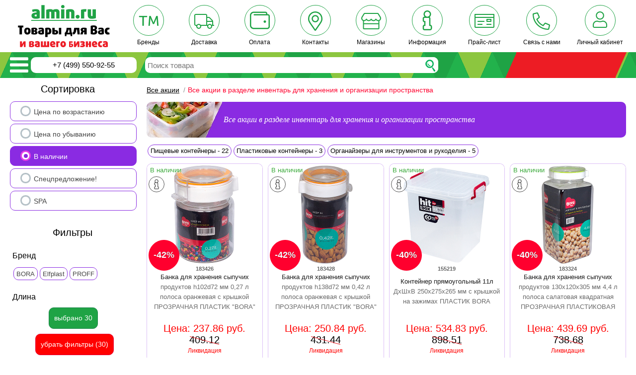

--- FILE ---
content_type: text/html; charset=utf-8
request_url: https://www.almin.ru/allsales/23039/
body_size: 45293
content:
<!DOCTYPE html PUBLIC "-//W3C//DTD XHTML 1.0 Strict//EN" "http://www.w3.org/TR/xhtml1/DTD/xhtml1-strict.dtd"><html xmlns="http://www.w3.org/1999/xhtml" prefix="og: http://ogp.me/ns#"><head><title>Все акции в разделе инвентарь для хранения и организации пространства, цены от 44.52 руб.: купить оптом и в розницу с доставкой в интернет-магазине Almin</title><link type="image/x-icon" rel="shortcut icon" href="/favicon.ico" /><link rel="apple-touch-icon" sizes="180x180" href="/apple-touch-icon.png"><link rel="icon" type="image/png" sizes="32x32" href="/favicon-32x32.png"><link rel="icon" type="image/png" sizes="16x16" href="/favicon-16x16.png"><link rel="manifest" href="/site.webmanifest"><link rel="mask-icon" href="/safari-pinned-tab.svg" color="#ed1c24"><link rel="preload" href="/bitrix/templates/almin/css/fontawesome/fonts/fontawesome-webfont.woff?v=4.2.0" as="font" crossorigin="anonymous" /><meta name="msapplication-TileColor" content="#ed1c24"><meta name="viewport" content="width=device-width, initial-scale=1, minimum-scale=1.0, user-scalable=no" /><meta property="og:title" content="Все акции в разделе инвентарь для хранения и организации пространства, цены от 44.52 руб.: купить оптом и в розницу с доставкой в интернет-магазине Almin" /><meta property="og:description" content="Все акции в разделе инвентарь для хранения и организации пространства. Цена от 44.52 руб. &#9742; 8(800)301-25-01. Бесплатная доставка по Москве при заказе от 7 000р." /><meta property="og:image" itemprop="image" content="https://www.almin.ru/bitrix/templates/almin/images/logo-im1-2.jpg" /><meta property="og:image:secure_url" itemprop="image" content="https://www.almin.ru/bitrix/templates/almin/images/logo-im1-2.jpg" /><meta property="og:image:width" content="320" /><meta property="og:image:height" content="147" />    <meta property="og:url" content="https://www.almin.ru/allsales/23039/"/><meta property="og:site_name" content="Almin.ru" /><meta property="og:locale" content="ru_RU" /><meta property="og:type" content="website" /><meta name='yandex-verification' content='7b5e1175ebd08ba4' /><meta name="yandex-verification" content="4fa0f620310f3fc8" /><meta name="wot-verification" content="8756720ae4b0268f8310"/><meta name="IsAuthorized" content="no"/><link rel="canonical" href="https://www.almin.ru/allsales/23039/" />	<meta name="theme-color" content="blueviolet"><meta http-equiv="Content-Type" content="text/html; charset=utf-8" /><meta name="description" content="Все акции в разделе инвентарь для хранения и организации пространства. Цена от 44.52 руб. &#9742; 8(800)301-25-01. Бесплатная доставка по Москве при заказе от 7 000р." /><script type="text/javascript" data-skip-moving="true">(function(w, d, n) {var cl = "bx-core";var ht = d.documentElement;var htc = ht ? ht.className : undefined;if (htc === undefined || htc.indexOf(cl) !== -1){return;}var ua = n.userAgent;if (/(iPad;)|(iPhone;)/i.test(ua)){cl += " bx-ios";}else if (/Android/i.test(ua)){cl += " bx-android";}cl += (/(ipad|iphone|android|mobile|touch)/i.test(ua) ? " bx-touch" : " bx-no-touch");cl += w.devicePixelRatio && w.devicePixelRatio >= 2? " bx-retina": " bx-no-retina";var ieVersion = -1;if (/AppleWebKit/.test(ua)){cl += " bx-chrome";}else if ((ieVersion = getIeVersion()) > 0){cl += " bx-ie bx-ie" + ieVersion;if (ieVersion > 7 && ieVersion < 10 && !isDoctype()){cl += " bx-quirks";}}else if (/Opera/.test(ua)){cl += " bx-opera";}else if (/Gecko/.test(ua)){cl += " bx-firefox";}if (/Macintosh/i.test(ua)){cl += " bx-mac";}ht.className = htc ? htc + " " + cl : cl;function isDoctype(){if (d.compatMode){return d.compatMode == "CSS1Compat";}return d.documentElement && d.documentElement.clientHeight;}function getIeVersion(){if (/Opera/i.test(ua) || /Webkit/i.test(ua) || /Firefox/i.test(ua) || /Chrome/i.test(ua)){return -1;}var rv = -1;if (!!(w.MSStream) && !(w.ActiveXObject) && ("ActiveXObject" in w)){rv = 11;}else if (!!d.documentMode && d.documentMode >= 10){rv = 10;}else if (!!d.documentMode && d.documentMode >= 9){rv = 9;}else if (d.attachEvent && !/Opera/.test(ua)){rv = 8;}if (rv == -1 || rv == 8){var re;if (n.appName == "Microsoft Internet Explorer"){re = new RegExp("MSIE ([0-9]+[\.0-9]*)");if (re.exec(ua) != null){rv = parseFloat(RegExp.$1);}}else if (n.appName == "Netscape"){rv = 11;re = new RegExp("Trident/.*rv:([0-9]+[\.0-9]*)");if (re.exec(ua) != null){rv = parseFloat(RegExp.$1);}}}return rv;}})(window, document, navigator);</script><link href="/bitrix/cache/css/s1/almin/kernel_main/kernel_main.css?176940856749398" type="text/css"  rel="stylesheet" /><link href="/bitrix/cache/css/s1/almin/template_70e3a9bcc980961c5ad8772fb32d2193/template_70e3a9bcc980961c5ad8772fb32d2193.css?1769394567349876" type="text/css"  data-template-style="true"  rel="stylesheet" /><link href="/bitrix/panel/main/popup.min.css?155384894620476" type="text/css"  data-template-style="true"  rel="stylesheet" /><!-- Global site tag (gtag.js) - Google Analytics --><!-- Google Tag Manager --><!-- End Google Tag Manager --><meta name="yandex-verification" content="7b5e1175ebd08ba4" /><!--script type="text/javascript" defer="defer" src="https://app.comagic.ru/static/cs.min.js"></script--></head><body><!-- Google Tag Manager (noscript) --><noscript><iframe src="https://www.googletagmanager.com/ns.html?id=GTM-MXMQ3ZG" height="0" width="0" style="display:none;visibility:hidden"></iframe></noscript><!-- End Google Tag Manager (noscript) --><div id="header"><div id="feat"><div class="logo"><a href="/"><img height="85" width="185" loading="lazy" alt="Logo" src="/bitrix/templates/almin/images/logo2.svg" /></a></div><div class="top-menu" itemscope="" itemtype="http://schema.org/SiteNavigationElement"><div class="top-menu-icon-outer"><a href="/catalog/manufacture/" itemprop="url"><div class="top-menu-icon-inner"> <svg aria-hidden="true" focusable="false" data-prefix="fal" data-icon="trademark" role="img" xmlns="http://www.w3.org/2000/svg" viewBox="0 0 640 512" class="svg-inline--fa fa-trademark fa-w-20" ><path fill="#1FA345" d="M264.1 96H23.9c-6.6 0-12 5.4-12 12v15c0 6.6 5.4 12 12 12h97.7v269c0 6.6 5.4 12 12 12h20.9c6.6 0 12-5.4 12-12V135h97.7c6.6 0 12-5.4 12-12v-15c-.1-6.6-5.4-12-12.1-12zM640 403l-23.9-296c-.5-6.2-5.7-11-12-11H576c-4.8 0-9.2 2.9-11 7.3l-70.3 165.8c-7.3 17.7-15.9 43.1-15.9 43.1h-.9s-8.6-25.4-15.9-43.1l-70.3-165.8c-1.9-4.4-6.2-7.3-11-7.3h-28.1c-6.3 0-11.5 4.8-12 11l-23.9 296c-.6 7 5 13 12 13h20.7c6.3 0 11.5-4.8 12-11.1L376 214.3c1.4-19.5.9-48 .9-48h.9s10 30.8 17.2 48l60.3 137c1.9 4.4 6.2 7.2 11 7.2h24.3c4.7 0 9-2.8 11-7.1l60.7-137c7.7-17.7 17.2-47.1 17.2-47.1h.9s-.9 27.6.5 47.1l15 190.6c.5 6.2 5.7 11.1 12 11.1H628c7-.1 12.5-6.1 12-13.1z" class=""></path></svg></div><span class="top-menu-icon-span">Бренды</span></a></div><div class="top-menu-icon-outer"><a href="/info/delivery/" itemprop="url"><div class="top-menu-icon-inner"><svg aria-hidden="true" focusable="false" data-prefix="fal" data-icon="truck" role="img" xmlns="http://www.w3.org/2000/svg" viewBox="0 0 640 512" class="svg-inline--fa fa-truck fa-w-20"><path fill="#1FA345" d="M632 384h-24V275.9c0-16.8-6.8-33.3-18.8-45.2l-83.9-83.9c-11.8-12-28.3-18.8-45.2-18.8H416V78.6c0-25.7-22.2-46.6-49.4-46.6H49.4C22.2 32 0 52.9 0 78.6v290.8C0 395.1 22.2 416 49.4 416h16.2c-1.1 5.2-1.6 10.5-1.6 16 0 44.2 35.8 80 80 80s80-35.8 80-80c0-5.5-.6-10.8-1.6-16h195.2c-1.1 5.2-1.6 10.5-1.6 16 0 44.2 35.8 80 80 80s80-35.8 80-80c0-5.5-.6-10.8-1.6-16H632c4.4 0 8-3.6 8-8v-16c0-4.4-3.6-8-8-8zM460.1 160c8.4 0 16.7 3.4 22.6 9.4l83.9 83.9c.8.8 1.1 1.9 1.8 2.8H416v-96h44.1zM144 480c-26.5 0-48-21.5-48-48s21.5-48 48-48 48 21.5 48 48-21.5 48-48 48zm63.6-96C193 364.7 170 352 144 352s-49 12.7-63.6 32h-31c-9.6 0-17.4-6.5-17.4-14.6V78.6C32 70.5 39.8 64 49.4 64h317.2c9.6 0 17.4 6.5 17.4 14.6V384H207.6zM496 480c-26.5 0-48-21.5-48-48s21.5-48 48-48 48 21.5 48 48-21.5 48-48 48zm0-128c-26.1 0-49 12.7-63.6 32H416v-96h160v96h-16.4c-14.6-19.3-37.5-32-63.6-32z" class=""></path></svg></div><span class="top-menu-icon-span">Доставка</span></a></div><div class="top-menu-icon-outer"><a href="/info/payments/" itemprop="url"><div class="top-menu-icon-inner"> <svg aria-hidden="true" focusable="false" data-prefix="fal" data-icon="wallet" role="img" xmlns="http://www.w3.org/2000/svg" viewBox="0 0 512 512" class="svg-inline--fa fa-wallet fa-w-16 oplata"><path fill="#1FA345" d="M384 256c-17.67 0-32 14.33-32 32s14.33 32 32 32 32-14.33 32-32-14.33-32-32-32zm80-160h-16V80c0-26.51-21.49-48-48-48H96C42.98 32 0 74.98 0 128v256c0 53.02 42.98 96 96 96h352c35.35 0 64-28.65 64-64V144c0-26.51-21.49-48-48-48zm16 320c0 17.64-14.36 32-32 32H96c-35.29 0-64-28.71-64-64V128c0-35.29 28.71-64 64-64h304c8.82 0 16 7.18 16 16v16H112c-8.84 0-16 7.16-16 16s7.16 16 16 16h352c8.82 0 16 7.18 16 16v272z" class=""></path></svg></div><span class="top-menu-icon-span">Оплата</span></a></div><div class="top-menu-icon-outer"><a href="/info/mos_office/" itemprop="url"><div class="top-menu-icon-inner"> <svg aria-hidden="true" focusable="false" data-prefix="fal" data-icon="map-marker-alt" role="img" xmlns="http://www.w3.org/2000/svg" viewBox="0 0 384 512" class="svg-inline--fa fa-map-marker-alt fa-w-12 contacts"><path fill="#1FA345" d="M192 96c-52.935 0-96 43.065-96 96s43.065 96 96 96 96-43.065 96-96-43.065-96-96-96zm0 160c-35.29 0-64-28.71-64-64s28.71-64 64-64 64 28.71 64 64-28.71 64-64 64zm0-256C85.961 0 0 85.961 0 192c0 77.413 26.97 99.031 172.268 309.67 9.534 13.772 29.929 13.774 39.465 0C357.03 291.031 384 269.413 384 192 384 85.961 298.039 0 192 0zm0 473.931C52.705 272.488 32 256.494 32 192c0-42.738 16.643-82.917 46.863-113.137S149.262 32 192 32s82.917 16.643 113.137 46.863S352 149.262 352 192c0 64.49-20.692 80.47-160 281.931z" class=""></path></svg></div><span class="top-menu-icon-span">Контакты</span></a></div><!--div class="top-menu-icon-outer hide-small-rez"><a href="/info/ordering/" itemprop="url"><div class="top-menu-icon-inner"> <svg aria-hidden="true" focusable="false" data-prefix="fal" data-icon="clock" role="img" xmlns="http://www.w3.org/2000/svg" viewBox="0 0 512 512" class="svg-inline--fa fa-clock fa-w-16 oplata"><path fill="#1FA345" d="M256 8C119 8 8 119 8 256s111 248 248 248 248-111 248-248S393 8 256 8zm216 248c0 118.7-96.1 216-216 216-118.7 0-216-96.1-216-216 0-118.7 96.1-216 216-216 118.7 0 216 96.1 216 216zm-148.9 88.3l-81.2-59c-3.1-2.3-4.9-5.9-4.9-9.7V116c0-6.6 5.4-12 12-12h14c6.6 0 12 5.4 12 12v146.3l70.5 51.3c5.4 3.9 6.5 11.4 2.6 16.8l-8.2 11.3c-3.9 5.3-11.4 6.5-16.8 2.6z" class=""></path></svg></div><span class="top-menu-icon-span">График</span></a></div--><div class="top-menu-icon-outer"><a href="/info/shops_in_moscow/" itemprop="url"><div class="top-menu-icon-inner"> <svg aria-hidden="true" focusable="false" data-prefix="fal" data-icon="store" role="img" xmlns="http://www.w3.org/2000/svg" viewBox="0 0 616 512" class="svg-inline--fa fa-store fa-w-20"><path fill="#1FA345" d="M602 118.6L537.1 15C531.3 5.7 521 0 510 0H106C95 0 84.7 5.7 78.9 15L14 118.6c-29.6 47.2-10 110.6 38 130.8v227.4c0 19.4 14.3 35.2 32 35.2h448c17.7 0 32-15.8 32-35.2V249.4c48-20.2 67.6-83.6 38-130.8zm-70 358.2c0 2-.8 3.1-.2 3.2l-446.6.3c-.3-.2-1.2-1.3-1.2-3.5V352h448zM84 320v-64h2.5c29.6 0 55.8-13 73.8-33.1 18 20.1 44.3 33.1 73.8 33.1 29.6 0 55.8-13 73.8-33.1 18 20.1 44.3 33.1 73.8 33.1 29.6 0 55.8-13 73.8-33.1 18.1 20.1 44.3 33.1 73.9 33.1h2.5v64zm494.2-126.5c-7.8 16.6-22.1 27.5-39.3 29.8-3.1.4-6.2.6-9.4.6-19.3 0-37-8-50-22.5L455.7 175l-23.8 26.6c-13 14.5-30.7 22.5-50 22.5s-37-8-50-22.5L308 175l-23.8 26.6c-13 14.5-30.7 22.5-50 22.5s-37-8-50-22.5L160.3 175l-23.8 26.6c-13 14.5-30.7 22.5-50 22.5-3.2 0-6.3-.2-9.4-.6-17.2-2.3-31.5-13.2-39.3-29.8-8.7-18.6-7.5-40.8 3.3-57.9L106 32h404l64.9 103.6c10.8 17.2 12 39.3 3.3 57.9z" class=""></path></svg></div><span class="top-menu-icon-span">Магазины</span></a></div><div class="top-menu-icon-outer hide-small-rez sales"><a href="/allsales/" itemprop="url"><div class="top-menu-icon-inner"><span class="sales-span">%</span></div><span class="top-menu-icon-span">Акции</span></a></div><div class="top-menu-icon-outer"><a href="/info/" itemprop="url"><div class="top-menu-icon-inner"> <svg aria-hidden="true" focusable="false" data-prefix="fal" data-icon="info" role="img" xmlns="http://www.w3.org/2000/svg" viewBox="0 0 256 512" class="svg-inline--fa fa-info fa-w-8 info" ><path fill="#1FA345" d="M208 368.667V208c0-15.495-7.38-29.299-18.811-38.081C210.442 152.296 224 125.701 224 96c0-52.935-43.065-96-96-96S32 43.065 32 96c0 24.564 9.274 47.004 24.504 64H56c-26.467 0-48 21.533-48 48v48c0 23.742 17.327 43.514 40 47.333v65.333C25.327 372.486 8 392.258 8 416v48c0 26.467 21.533 48 48 48h144c26.467 0 48-21.533 48-48v-48c0-23.742-17.327-43.514-40-47.333zM128 32c35.346 0 64 28.654 64 64s-28.654 64-64 64-64-28.654-64-64 28.654-64 64-64zm88 432c0 8.837-7.163 16-16 16H56c-8.837 0-16-7.163-16-16v-48c0-8.837 7.163-16 16-16h24V272H56c-8.837 0-16-7.163-16-16v-48c0-8.837 7.163-16 16-16h104c8.837 0 16 7.163 16 16v192h24c8.837 0 16 7.163 16 16v48z" class=""></path></svg></div><span class="top-menu-icon-span">Информация</span></a></div><div class="top-menu-icon-outer hide-small-rez"><a href="/info/vacancy/" itemprop="url"><div class="top-menu-icon-inner"> <svg aria-hidden="true" focusable="false" data-prefix="fal" data-icon="briefcase" role="img" xmlns="http://www.w3.org/2000/svg" viewBox="0 0 512 512" class="svg-inline--fa fa-briefcase fa-w-16 oplata"><path fill="#1FA345" d="M464 128H352V56c0-13.26-10.74-24-24-24H184c-13.26 0-24 10.74-24 24v72H48c-26.51 0-48 21.49-48 48v256c0 26.51 21.49 48 48 48h416c26.51 0 48-21.49 48-48V176c0-26.51-21.49-48-48-48zM192 64h128v64H192V64zm288 368c0 8.82-7.18 16-16 16H48c-8.82 0-16-7.18-16-16V288h160v40c0 13.25 10.75 24 24 24h80c13.25 0 24-10.75 24-24v-40h160v144zM224 320v-32h64v32h-64zm256-64H32v-80c0-8.82 7.18-16 16-16h416c8.82 0 16 7.18 16 16v80z" class=""></path></svg></div><span class="top-menu-icon-span">Вакансии</span></a></div><div class="top-menu-icon-outer hide-small-rez"><a href="/events/" itemprop="url"><div class="top-menu-icon-inner"> <svg aria-hidden="true" focusable="false" data-prefix="fal" data-icon="newspaper" role="img" xmlns="http://www.w3.org/2000/svg" viewBox="0 0 576 512" class="svg-inline--fa fa-newspaper fa-w-18 news-icon"><path fill="#1FA345" d="M552 64H88c-13.234 0-24 10.767-24 24v8H24c-13.255 0-24 10.745-24 24v280c0 26.51 21.49 48 48 48h504c13.233 0 24-10.767 24-24V88c0-13.233-10.767-24-24-24zM32 400V128h32v272c0 8.822-7.178 16-16 16s-16-7.178-16-16zm512 16H93.258A47.897 47.897 0 0 0 96 400V96h448v320zm-404-96h168c6.627 0 12-5.373 12-12V140c0-6.627-5.373-12-12-12H140c-6.627 0-12 5.373-12 12v168c0 6.627 5.373 12 12 12zm20-160h128v128H160V160zm-32 212v-8c0-6.627 5.373-12 12-12h168c6.627 0 12 5.373 12 12v8c0 6.627-5.373 12-12 12H140c-6.627 0-12-5.373-12-12zm224 0v-8c0-6.627 5.373-12 12-12h136c6.627 0 12 5.373 12 12v8c0 6.627-5.373 12-12 12H364c-6.627 0-12-5.373-12-12zm0-64v-8c0-6.627 5.373-12 12-12h136c6.627 0 12 5.373 12 12v8c0 6.627-5.373 12-12 12H364c-6.627 0-12-5.373-12-12zm0-128v-8c0-6.627 5.373-12 12-12h136c6.627 0 12 5.373 12 12v8c0 6.627-5.373 12-12 12H364c-6.627 0-12-5.373-12-12zm0 64v-8c0-6.627 5.373-12 12-12h136c6.627 0 12 5.373 12 12v8c0 6.627-5.373 12-12 12H364c-6.627 0-12-5.373-12-12z" class=""></path></svg></div><span class="top-menu-icon-span">Новости</span></a></div><div class="top-menu-icon-outer"><a href="/upload/price.xlsx" itemprop="url"><div class="top-menu-icon-inner"> <svg aria-hidden="true" focusable="false" data-prefix="fal" data-icon="money-check" role="img" xmlns="http://www.w3.org/2000/svg" viewBox="0 0 640 512" class="svg-inline--fa fa-money-check fa-w-20 vert"><path fill="#1FA345" d="M624 32H16C7.16 32 0 39.16 0 48v400c0 17.67 14.33 32 32 32h576c17.67 0 32-14.33 32-32V48c0-8.84-7.16-16-16-16zm-16 416H32V160h576v288zm0-320H32V64h576v64zM104 384h144c4.42 0 8-3.58 8-8v-16c0-4.42-3.58-8-8-8H104c-4.42 0-8 3.58-8 8v16c0 4.42 3.58 8 8 8zm288 0h144c4.42 0 8-3.58 8-8v-16c0-4.42-3.58-8-8-8H392c-4.42 0-8 3.58-8 8v16c0 4.42 3.58 8 8 8zm-288-96h208c4.42 0 8-3.58 8-8v-16c0-4.42-3.58-8-8-8H104c-4.42 0-8 3.58-8 8v16c0 4.42 3.58 8 8 8zm296 0h128c8.84 0 16-7.16 16-16v-64c0-8.84-7.16-16-16-16H400c-8.84 0-16 7.16-16 16v64c0 8.84 7.16 16 16 16zm16-64h96v32h-96v-32z" class=""></path></svg></div><span class="top-menu-icon-span">Прайс-лист</span></a></div><div class="top-menu-icon-outer icon-wrap"><div class="top-menu-icon-inner"> <svg aria-hidden="true" focusable="false" data-prefix="fal" data-icon="phone-alt" role="img" xmlns="http://www.w3.org/2000/svg" viewBox="0 0 512 512" class="svg-inline--fa fa-phone-alt fa-w-16 icon-tel"><path fill="#1FA345" d="M493.09 351.3L384.7 304.8a31.36 31.36 0 0 0-36.5 8.9l-44.1 53.9A350 350 0 0 1 144.5 208l53.9-44.1a31.35 31.35 0 0 0 8.9-36.49l-46.5-108.5A31.33 31.33 0 0 0 125 .81L24.2 24.11A31.05 31.05 0 0 0 0 54.51C0 307.8 205.3 512 457.49 512A31.23 31.23 0 0 0 488 487.7L511.19 387a31.21 31.21 0 0 0-18.1-35.7zM456.89 480C222.4 479.7 32.3 289.7 32.1 55.21l99.6-23 46 107.39-72.8 59.5C153.3 302.3 209.4 358.6 313 407.2l59.5-72.8 107.39 46z" class=""></path></svg></div><span class="top-menu-icon-span">Связь с нами</span></div><div class="top-menu-icon-outer tologin"><div class="top-menu-icon-inner"><svg aria-hidden="true" focusable="false" data-prefix="fal" data-icon="user" role="img" xmlns="http://www.w3.org/2000/svg" viewBox="0 0 448 512" class="svg-inline--fa fa-user fa-w-14 contacts"><path fill="#1FA345" d="M313.6 288c-28.7 0-42.5 16-89.6 16-47.1 0-60.8-16-89.6-16C60.2 288 0 348.2 0 422.4V464c0 26.5 21.5 48 48 48h352c26.5 0 48-21.5 48-48v-41.6c0-74.2-60.2-134.4-134.4-134.4zM416 464c0 8.8-7.2 16-16 16H48c-8.8 0-16-7.2-16-16v-41.6C32 365.9 77.9 320 134.4 320c19.6 0 39.1 16 89.6 16 50.4 0 70-16 89.6-16 56.5 0 102.4 45.9 102.4 102.4V464zM224 256c70.7 0 128-57.3 128-128S294.7 0 224 0 96 57.3 96 128s57.3 128 128 128zm0-224c52.9 0 96 43.1 96 96s-43.1 96-96 96-96-43.1-96-96 43.1-96 96-96z" class=""></path></svg></div><span class="top-menu-icon-span" id="user_menu_but">Личный кабинет</span></div></div></div><!-- /feet --><div class="infobox noshow"><div class="infobox-left"><div class="infobox-main-link"><a href="/"><svg xmlns="http://www.w3.org/2000/svg" xml:space="preserve" version="1.1" style="shape-rendering:geometricPrecision;text-rendering:geometricPrecision;image-rendering:optimizeQuality;fill-rule:evenodd;clip-rule:evenodd;height: 26px;" viewBox="0 0 413 281" xmlns:xlink="http://www.w3.org/1999/xlink"><defs><style type="text/css">
   .fil1 {fill:#229C3C;fill-rule:nonzero}.fil0 {fill:#56AF3A;fill-rule:nonzero}.fil2 {fill:#8F2825;fill-rule:nonzero}.fil4 {fill:#C02222;fill-rule:nonzero}.fil3 {fill:#E31E24;fill-rule:nonzero}
   
  </style></defs><g id="Слой_x0020_1"><metadata id="CorelCorpID_0Corel-Layer"></metadata><g id="_730689584"><polygon class="fil0" points="-4,284 40,184 93,184 48,284 "></polygon><polygon class="fil1" points="67,124 120,124 93,184 40,184 "></polygon><polygon class="fil0" points="124,-3 150,56 120,124 67,124 "></polygon><polygon class="fil1" points="177,-3 150,56 124,-3 "></polygon><polygon class="fil0" points="180,124 150,56 177,-3 207,65 "></polygon><polygon class="fil1" points="154,184 180,124 233,124 207,184 "></polygon><polygon class="fil0" points="120,124 180,124 154,184 93,184 "></polygon><polygon class="fil2" points="207,65 233,124 180,124 "></polygon><polygon class="fil0" points="154,184 207,184 162,284 109,284 "></polygon><polygon class="fil3" points="207,65 237,-3 263,56 233,124 "></polygon><polygon class="fil4" points="290,-3 237,-3 263,56 "></polygon><polygon class="fil3" points="417,284 365,284 263,56 290,-3 "></polygon></g></g></svg></a></div><div class="menu-bottom-infobox"><i class="fa fa-bars"></i></div><div class="flip-container clickflip"><div class="flipper"><div class="front"><div class="tel-block"> <!--a class="region-change" onclick="change_region_global(); return false;">г. Москва</a--><a class="comagic_phone2" href="tel:+74995509255"> +7 (499) 550-92-55 </a></div></div><div class="back"><div class="tel-block"><a href="javascript:void(0)">г. Москва</a></div></div></div></div></div><div class="search-new"><div class="search-block"><form action="/search/" id="search_form" method="get"><div class="search-block-inner"><input type="text" name="q" id="search" class="text ac_input" placeholder="Поиск товара" autocomplete="off" /></div><input id="go_search" type="submit" name="s" class="submit" value="" /></form></div><div class="infobox-menu-botton"> <a href="/info/delivery/">Доставка</a></div><div class="infobox-menu-botton"> <a href="/info/payments/">Оплата</a></div><div class="infobox-menu-botton"> <a href="/info/mos_office/">Контакты</a></div><div class="infobox-menu-botton"> <a class="icon-wrap">Связь с нами</a></div></div><div class="basket-block"><div id="load"></div><div class="kosaya l"></div><div class="kosaya r"></div><div class="simple-basket"></div></div></div><!-- /infobox --></div><!-- HEADER --><div id="container" class="container"><!-- MAIN part --><div id="main"><!-- IDCONTENT --><div id="content"><div class="breadcrumb" itemscope itemtype="http://schema.org/BreadcrumbList"><span itemprop="itemListElement" itemscope itemtype="http://schema.org/ListItem"><a href="/allsales/" title="Все акции" itemprop="item"><span itemprop="name">Все акции</span></a><meta itemprop="position" content="1" /></span><span class="italic-line">/</span><span itemprop="itemListElement" itemscope itemtype="http://schema.org/ListItem"><span class="bread-cur-pos" itemprop="name">Все акции в разделе инвентарь для хранения и организации пространства</span><meta itemprop="position" content="2" /></span></div><!-- CLASSCONTENT --><div class="content"><input type="hidden" class="meta-content" value="23039" id="cur-section-id"/><input type="hidden" class="meta-content" value="23039,23042,23043,23046" id="cur-section-id-for-filter"/><div class="catalog-section-list"><div class="curr_sect color2"><h1 class="color2">Все акции в разделе инвентарь для хранения и организации пространства</h1></div></div><div class="catalog-section"><!--div class="manufac_sel2">123</div--><div class="for-ajax"><div class="clear"></div><div class="manufac_sel2"><span id="filter_but" class="color2" > Фильтры <i class="fa fa-sliders"></i></span></div><div class="clear"></div><div class="fastlink-block"><a class="fast-but invert color2" href="/allsales/23042/">Пищевые контейнеры - 22</a><a class="fast-but invert color2" href="/allsales/23043/">Пластиковые контейнеры - 3</a><a class="fast-but invert color2" href="/allsales/23046/">Органайзеры для инструментов и рукоделия - 5</a></div><section class="section-goods-element background color2"><div class="item_catalog color2 PAGEN_1_1" idelement="183426" ><div class="item_catalog_inner" idelementinner="183426"><div class="flip-container"><i class="fa svg-info-icon fl"></i><div class="flipper"><div class="front"><div class="icon-block"><div class="sale-icon"><span>-42%</span></div></div><div class="item_image"><div class="quick-view click-link-goods2 color2" href="https://www.almin.ru/goods/konteyner-kruglyy-027l-n102khd72-mm-polosa-oranzhevaya-plastik-bora-1-12/">быстрый просмотр</div><a class="click-link-goods" href="https://www.almin.ru/goods/konteyner-kruglyy-027l-n102khd72-mm-polosa-oranzhevaya-plastik-bora-1-12/"><picture><source media="(max-width: 750px)" srcset="https://img140.almin.ru/upload/iblock/ac8/pl_bo2210o.jpg"><img itemprop="image" width="200" height="200" loading="lazy" src="https://img4.almin.ru/upload/iblock/ac8/pl_bo2210o.jpg" longdesc="/upload/iblock/ac8/pl_bo2210o.jpg" alt="Купить банка для хранения сыпучих продуктов h102d72 мм 0,27 л полоса оранжевая с крышкой прозрачная пластик &quot;bora&quot; в Москве" title="Банка для хранения сыпучих продуктов h102d72 мм 0,27 л полоса оранжевая с крышкой ПРОЗРАЧНАЯ ПЛАСТИК &quot;BORA&quot;" class="iconoffcet170" /></picture></a><div class="numeric_code"> 183426</div><ul class="label-list">                      <li class="" style="color:#3caa3c;">В наличии</li></ul></div></div><div class="back"><div class="back-inner"><p><span class="bold">Количество в коробке: </span>12 шт.</p><p><span class="bold">Высота: </span>102мм</p><p><span class="bold">Диаметр: </span>72мм</p><p><span class="bold">Материал: </span>ПЛАСТИК</p><p><span class="bold">Цвет: </span>ПРОЗРАЧНЫЙ</p></div></div></div></div><div class="el_name-outer"><div class="el_name"><div class="el-name-block"><a class="click-link-goods" href="https://www.almin.ru/goods/konteyner-kruglyy-027l-n102khd72-mm-polosa-oranzhevaya-plastik-bora-1-12/" title="Банка для хранения сыпучих продуктов h102d72 мм 0,27 л полоса оранжевая с крышкой ПРОЗРАЧНАЯ ПЛАСТИК &quot;BORA&quot;" itemprop="name">Банка для хранения сыпучих продуктов h102d72 мм 0,27 л полоса оранжевая с крышкой ПРОЗРАЧНАЯ ПЛАСТИК &quot;BORA&quot;</a><span></span></div></div></div><div class="price-block"><span class="price" id="price_mob" ><span class="price new" itemprop="price">Цена: 237.86 руб.</span><span class="price old"><div class="red-line-195"></div>409.12</span><span class="do">Ликвидация</span></span></div><div class="item_basket_block"><div class="outer-block-count-lists-outer"><div class="outer-block-count-lists"><div class="block-count-lists-header"><span class="block-count-lists-name">Количество шт.</span><i class="fa fa-times-circle do_close"></i></div><div class="block-count-lists"><div class="smart-forms"><div class="option-group field" style=""><div class="smart-option-group smart-option-list group-vertical"><div class="count-lists-from-json-183426"></div><meta id="jsonlist_183426" data='{"1-183426":{"i":1,"pack":"1 \u0448\u0442.","red":""},"2-183426":{"i":2,"pack":"2 \u0448\u0442.","red":""},"3-183426":{"i":3,"pack":"3 \u0448\u0442.","red":""},"4-183426":{"i":4,"pack":"4 \u0448\u0442.","red":""},"5-183426":{"i":5,"pack":"5 \u0448\u0442.","red":""},"6-183426":{"i":6,"pack":"6 \u0448\u0442.","red":""},"7-183426":{"i":7,"pack":"7 \u0448\u0442.","red":""},"8-183426":{"i":8,"pack":"8 \u0448\u0442.","red":""},"9-183426":{"i":9,"pack":"9 \u0448\u0442.","red":""},"10-183426":{"i":10,"pack":"10 \u0448\u0442.","red":""},"11-183426":{"i":11,"pack":"11 \u0448\u0442.","red":""},"12-183426":{"i":12,"pack":"12 \u0448\u0442.","red":""},"13-183426":{"i":13,"pack":"13 \u0448\u0442.","red":""},"14-183426":{"i":14,"pack":"14 \u0448\u0442.","red":""},"15-183426":{"i":15,"pack":"15 \u0448\u0442.","red":""},"16-183426":{"i":16,"pack":"16 \u0448\u0442.","red":""},"17-183426":{"i":17,"pack":"17 \u0448\u0442.","red":""},"18-183426":{"i":18,"pack":"18 \u0448\u0442.","red":""},"19-183426":{"i":19,"pack":"19 \u0448\u0442.","red":""},"20-183426":{"i":20,"pack":"20 \u0448\u0442.","red":""}}' /><div class="count-lists-button-outer"><label class="field file"><span class="button count-lists-button cart_green"> Купить </span><input type="number" name="count-lists-number" class="gui-input" placeholder="Введите кол-во"></label></div></div></div></div></div><div class="outer-block-count-lists-bottom"></div></div></div><div class="cart_m cart_green" title="Купить" id="cart_183426" onclick="console.log('TEST2');console.log($(event.target).prop('class'));if($(event.target).prop('class').indexOf('cart_m')!=-1||$(event.target).prop('class')=='cart-title'){console.log('TEST2');console.log($(this));$(this).find('.arrow_right').trigger('click');}"><div class="cart-title">Купить</div><div class="basket_count"><div class="abs"><div class="form_text"><div id="menu_loader"></div><a class="arrow_right mob" inbasket="1"></a><input type="hidden" value="1" /><a inbasket="1" class="arrow_left mob"></a><input  readonly="readonly" class="text" name="kolvo" id="183426" type="number" value="0" onchange="addbasket(183426, null, true, null, true);" b_count_input="183426" /></div></div></div></div></div></div></div><div class="item_catalog color2" idelement="183428" ><div class="item_catalog_inner" idelementinner="183428"><div class="flip-container"><i class="fa svg-info-icon fl"></i><div class="flipper"><div class="front"><div class="icon-block"><div class="sale-icon"><span>-42%</span></div></div><div class="item_image"><div class="quick-view click-link-goods2 color2" href="https://www.almin.ru/goods/konteyner-kruglyy-042l-n138khd72-mm-polosa-oranzhevaya-plastik-bora-1-12/">быстрый просмотр</div><a class="click-link-goods" href="https://www.almin.ru/goods/konteyner-kruglyy-042l-n138khd72-mm-polosa-oranzhevaya-plastik-bora-1-12/"><picture><source media="(max-width: 750px)" srcset="https://img140.almin.ru/upload/iblock/a0f/pl_bo2212o.jpg"><img itemprop="image" width="200" height="200" loading="lazy" src="https://img4.almin.ru/upload/iblock/a0f/pl_bo2212o.jpg" longdesc="/upload/iblock/a0f/pl_bo2212o.jpg" alt="Купить банка для хранения сыпучих продуктов h138d72 мм 0,42 л полоса оранжевая с крышкой прозрачная пластик &quot;bora&quot; в Москве" title="Банка для хранения сыпучих продуктов h138d72 мм 0,42 л полоса оранжевая с крышкой ПРОЗРАЧНАЯ ПЛАСТИК &quot;BORA&quot;" class="iconoffcet170" /></picture></a><div class="numeric_code"> 183428</div><ul class="label-list">                      <li class="" style="color:#3caa3c;">В наличии</li></ul></div></div><div class="back"><div class="back-inner"><p><span class="bold">Количество в коробке: </span>12 шт.</p><p><span class="bold">Высота: </span>138мм</p><p><span class="bold">Диаметр: </span>72мм</p><p><span class="bold">Материал: </span>ПЛАСТИК</p><p><span class="bold">Цвет: </span>ПРОЗРАЧНЫЙ</p></div></div></div></div><div class="el_name-outer"><div class="el_name"><div class="el-name-block"><a class="click-link-goods" href="https://www.almin.ru/goods/konteyner-kruglyy-042l-n138khd72-mm-polosa-oranzhevaya-plastik-bora-1-12/" title="Банка для хранения сыпучих продуктов h138d72 мм 0,42 л полоса оранжевая с крышкой ПРОЗРАЧНАЯ ПЛАСТИК &quot;BORA&quot;" itemprop="name">Банка для хранения сыпучих продуктов h138d72 мм 0,42 л полоса оранжевая с крышкой ПРОЗРАЧНАЯ ПЛАСТИК &quot;BORA&quot;</a><span></span></div></div></div><div class="price-block"><span class="price" id="price_mob" ><span class="price new" itemprop="price">Цена: 250.84 руб.</span><span class="price old"><div class="red-line-195"></div>431.44</span><span class="do">Ликвидация</span></span></div><div class="item_basket_block"><div class="outer-block-count-lists-outer"><div class="outer-block-count-lists"><div class="block-count-lists-header"><span class="block-count-lists-name">Количество шт.</span><i class="fa fa-times-circle do_close"></i></div><div class="block-count-lists"><div class="smart-forms"><div class="option-group field" style=""><div class="smart-option-group smart-option-list group-vertical"><div class="count-lists-from-json-183428"></div><meta id="jsonlist_183428" data='{"1-183428":{"i":1,"pack":"1 \u0448\u0442.","red":""},"2-183428":{"i":2,"pack":"2 \u0448\u0442.","red":""},"3-183428":{"i":3,"pack":"3 \u0448\u0442.","red":""},"4-183428":{"i":4,"pack":"4 \u0448\u0442.","red":""},"5-183428":{"i":5,"pack":"5 \u0448\u0442.","red":""},"6-183428":{"i":6,"pack":"6 \u0448\u0442.","red":""},"7-183428":{"i":7,"pack":"7 \u0448\u0442.","red":""},"8-183428":{"i":8,"pack":"8 \u0448\u0442.","red":""},"9-183428":{"i":9,"pack":"9 \u0448\u0442.","red":""},"10-183428":{"i":10,"pack":"10 \u0448\u0442.","red":""},"11-183428":{"i":11,"pack":"11 \u0448\u0442.","red":""},"12-183428":{"i":12,"pack":"12 \u0448\u0442.","red":""},"13-183428":{"i":13,"pack":"13 \u0448\u0442.","red":""},"14-183428":{"i":14,"pack":"14 \u0448\u0442.","red":""},"15-183428":{"i":15,"pack":"15 \u0448\u0442.","red":""},"16-183428":{"i":16,"pack":"16 \u0448\u0442.","red":""},"17-183428":{"i":17,"pack":"17 \u0448\u0442.","red":""},"18-183428":{"i":18,"pack":"18 \u0448\u0442.","red":""},"19-183428":{"i":19,"pack":"19 \u0448\u0442.","red":""},"20-183428":{"i":20,"pack":"20 \u0448\u0442.","red":""}}' /><div class="count-lists-button-outer"><label class="field file"><span class="button count-lists-button cart_green"> Купить </span><input type="number" name="count-lists-number" class="gui-input" placeholder="Введите кол-во"></label></div></div></div></div></div><div class="outer-block-count-lists-bottom"></div></div></div><div class="cart_m cart_green" title="Купить" id="cart_183428" onclick="console.log('TEST2');console.log($(event.target).prop('class'));if($(event.target).prop('class').indexOf('cart_m')!=-1||$(event.target).prop('class')=='cart-title'){console.log('TEST2');console.log($(this));$(this).find('.arrow_right').trigger('click');}"><div class="cart-title">Купить</div><div class="basket_count"><div class="abs"><div class="form_text"><div id="menu_loader"></div><a class="arrow_right mob" inbasket="1"></a><input type="hidden" value="1" /><a inbasket="1" class="arrow_left mob"></a><input  readonly="readonly" class="text" name="kolvo" id="183428" type="number" value="0" onchange="addbasket(183428, null, true, null, true);" b_count_input="183428" /></div></div></div></div></div></div></div><div class="item_catalog color2" idelement="155219" ><div class="item_catalog_inner" idelementinner="155219"><div class="flip-container"><i class="fa svg-info-icon fl"></i><div class="flipper"><div class="front"><div class="icon-block"><div class="sale-icon"><span>-40%</span></div></div><div class="item_image"><div class="quick-view click-link-goods2 color2" href="https://www.almin.ru/goods/konteyner-9l-dkhshkhv-250kh275kh265-mm-pryamougolnyy-s-kryshkoy-na-zazhimakh-plastikovyy-bora-1-54/">быстрый просмотр</div><a class="click-link-goods" href="https://www.almin.ru/goods/konteyner-9l-dkhshkhv-250kh275kh265-mm-pryamougolnyy-s-kryshkoy-na-zazhimakh-plastikovyy-bora-1-54/"><picture><source media="(max-width: 750px)" srcset="https://img140.almin.ru/upload/iblock/685/pl_bo283.jpg"><img itemprop="image" width="200" height="200" loading="lazy" src="https://img4.almin.ru/upload/iblock/685/pl_bo283.jpg" longdesc="/upload/iblock/685/pl_bo283.jpg" alt="Купить контейнер прямоугольный 11л дхшхв 250х275х265 мм с крышкой на зажимах пластик bora в Москве" title="Контейнер прямоугольный 11л ДхШхВ 250х275х265 мм с крышкой на зажимах ПЛАСТИК BORA" class="iconoffcet170" /></picture></a><div class="numeric_code"> 155219</div><ul class="label-list">                      <li class="" style="color:#3caa3c;">В наличии</li></ul></div></div><div class="back"><div class="back-inner"><p><span class="bold">Количество в коробке: </span>36 шт.</p><p><span class="bold">Длина: </span>250мм</p><p><span class="bold">Ширина: </span>275мм</p><p><span class="bold">Высота: </span>265мм</p><p><span class="bold">Емкость: </span>9л</p><p><span class="bold">Материал: </span>ПЛАСТИК</p><p><span class="bold">Цвет: </span>ПРОЗРАЧНЫЙ</p></div></div></div></div><div class="el_name-outer"><div class="el_name"><div class="el-name-block"><a class="click-link-goods" href="https://www.almin.ru/goods/konteyner-9l-dkhshkhv-250kh275kh265-mm-pryamougolnyy-s-kryshkoy-na-zazhimakh-plastikovyy-bora-1-54/" title="Контейнер прямоугольный 11л ДхШхВ 250х275х265 мм с крышкой на зажимах ПЛАСТИК BORA" itemprop="name">Контейнер прямоугольный 11л ДхШхВ 250х275х265 мм с крышкой на зажимах ПЛАСТИК BORA</a><span></span></div></div></div><div class="price-block"><span class="price" id="price_mob" ><span class="price new" itemprop="price">Цена: 534.83 руб.</span><span class="price old"><div class="red-line-195"></div>898.51</span><span class="do">Ликвидация</span></span></div><div class="item_basket_block"><div class="outer-block-count-lists-outer"><div class="outer-block-count-lists"><div class="block-count-lists-header"><span class="block-count-lists-name">Количество шт.</span><i class="fa fa-times-circle do_close"></i></div><div class="block-count-lists"><div class="smart-forms"><div class="option-group field" style=""><div class="smart-option-group smart-option-list group-vertical"><div class="count-lists-from-json-155219"></div><meta id="jsonlist_155219" data='{"1-155219":{"i":1,"pack":"1 \u0448\u0442.","red":""},"2-155219":{"i":2,"pack":"2 \u0448\u0442.","red":""},"3-155219":{"i":3,"pack":"3 \u0448\u0442.","red":""},"4-155219":{"i":4,"pack":"4 \u0448\u0442.","red":""},"5-155219":{"i":5,"pack":"5 \u0448\u0442.","red":""},"6-155219":{"i":6,"pack":"6 \u0448\u0442.","red":""},"7-155219":{"i":7,"pack":"7 \u0448\u0442.","red":""},"8-155219":{"i":8,"pack":"8 \u0448\u0442.","red":""},"9-155219":{"i":9,"pack":"9 \u0448\u0442.","red":""},"10-155219":{"i":10,"pack":"10 \u0448\u0442.","red":""},"11-155219":{"i":11,"pack":"11 \u0448\u0442.","red":""},"12-155219":{"i":12,"pack":"12 \u0448\u0442.","red":""},"13-155219":{"i":13,"pack":"13 \u0448\u0442.","red":""},"14-155219":{"i":14,"pack":"14 \u0448\u0442.","red":""},"15-155219":{"i":15,"pack":"15 \u0448\u0442.","red":""},"16-155219":{"i":16,"pack":"16 \u0448\u0442.","red":""},"17-155219":{"i":17,"pack":"17 \u0448\u0442.","red":""},"18-155219":{"i":18,"pack":"18 \u0448\u0442.","red":""},"19-155219":{"i":19,"pack":"19 \u0448\u0442.","red":""},"20-155219":{"i":20,"pack":"20 \u0448\u0442.","red":""}}' /><div class="count-lists-button-outer"><label class="field file"><span class="button count-lists-button cart_green"> Купить </span><input type="number" name="count-lists-number" class="gui-input" placeholder="Введите кол-во"></label></div></div></div></div></div><div class="outer-block-count-lists-bottom"></div></div></div><div class="cart_m cart_green" title="Купить" id="cart_155219" onclick="console.log('TEST2');console.log($(event.target).prop('class'));if($(event.target).prop('class').indexOf('cart_m')!=-1||$(event.target).prop('class')=='cart-title'){console.log('TEST2');console.log($(this));$(this).find('.arrow_right').trigger('click');}"><div class="cart-title">Купить</div><div class="basket_count"><div class="abs"><div class="form_text"><div id="menu_loader"></div><a class="arrow_right mob" inbasket="1"></a><input type="hidden" value="1" /><a inbasket="1" class="arrow_left mob"></a><input  readonly="readonly" class="text" name="kolvo" id="155219" type="number" value="0" onchange="addbasket(155219, null, true, null, true);" b_count_input="155219" /></div></div></div></div></div></div></div><div class="item_catalog color2" idelement="183324" ><div class="item_catalog_inner" idelementinner="183324"><div class="flip-container"><i class="fa svg-info-icon fl"></i><div class="flipper"><div class="front"><div class="icon-block"><div class="sale-icon"><span>-40%</span></div></div><div class="item_image"><div class="quick-view click-link-goods2 color2" href="https://www.almin.ru/goods/konteyner-kvadratnyy-44l-dkhshkhv-130kh120kh305-mm-s-kryshkoy-plastik-salatovyy-bora-1-1/">быстрый просмотр</div><a class="click-link-goods" href="https://www.almin.ru/goods/konteyner-kvadratnyy-44l-dkhshkhv-130kh120kh305-mm-s-kryshkoy-plastik-salatovyy-bora-1-1/"><picture><source media="(max-width: 750px)" srcset="https://img140.almin.ru/upload/iblock/f62/pl_bo2237s.jpg"><img itemprop="image" width="200" height="200" loading="lazy" src="https://img4.almin.ru/upload/iblock/f62/pl_bo2237s.jpg" longdesc="/upload/iblock/f62/pl_bo2237s.jpg" alt="Купить банка для хранения сыпучих продуктов 130х120х305 мм 4,4 л полоса салатовая квадратная прозрачная пластиковая &quot;bora&quot; в Москве" title="Банка для хранения сыпучих продуктов 130х120х305 мм 4,4 л полоса салатовая квадратная ПРОЗРАЧНАЯ ПЛАСТИКОВАЯ &quot;BORA&quot;" class="iconoffcet170" /></picture></a><div class="numeric_code"> 183324</div><ul class="label-list">                      <li class="" style="color:#3caa3c;">В наличии</li></ul></div></div><div class="back"><div class="back-inner"><p><span class="bold">Количество в коробке: </span>12 шт.</p><p><span class="bold">Длина: </span>130мм</p><p><span class="bold">Ширина: </span>120мм</p><p><span class="bold">Высота: </span>305мм</p><p><span class="bold">Емкость: </span>4,4л</p><p><span class="bold">Материал: </span>ПЛАСТИК</p><p><span class="bold">Цвет: </span>ПРОЗРАЧНЫЙ</p></div></div></div></div><div class="el_name-outer"><div class="el_name"><div class="el-name-block"><a class="click-link-goods" href="https://www.almin.ru/goods/konteyner-kvadratnyy-44l-dkhshkhv-130kh120kh305-mm-s-kryshkoy-plastik-salatovyy-bora-1-1/" title="Банка для хранения сыпучих продуктов 130х120х305 мм 4,4 л полоса салатовая квадратная ПРОЗРАЧНАЯ ПЛАСТИКОВАЯ &quot;BORA&quot;" itemprop="name">Банка для хранения сыпучих продуктов 130х120х305 мм 4,4 л полоса салатовая квадратная ПРОЗРАЧНАЯ ПЛАСТИКОВАЯ &quot;BORA&quot;</a><span></span></div></div></div><div class="price-block"><span class="price" id="price_mob" ><span class="price new" itemprop="price">Цена: 439.69 руб.</span><span class="price old"><div class="red-line-195"></div>738.68</span><span class="do">Ликвидация</span></span></div><div class="item_basket_block"><div class="outer-block-count-lists-outer"><div class="outer-block-count-lists"><div class="block-count-lists-header"><span class="block-count-lists-name">Количество шт.</span><i class="fa fa-times-circle do_close"></i></div><div class="block-count-lists"><div class="smart-forms"><div class="option-group field" style=""><div class="smart-option-group smart-option-list group-vertical"><div class="count-lists-from-json-183324"></div><meta id="jsonlist_183324" data='{"1-183324":{"i":1,"pack":"1 \u0448\u0442.","red":""},"2-183324":{"i":2,"pack":"2 \u0448\u0442.","red":""},"3-183324":{"i":3,"pack":"3 \u0448\u0442.","red":""},"4-183324":{"i":4,"pack":"4 \u0448\u0442.","red":""},"5-183324":{"i":5,"pack":"5 \u0448\u0442.","red":""},"6-183324":{"i":6,"pack":"6 \u0448\u0442.","red":""},"7-183324":{"i":7,"pack":"7 \u0448\u0442.","red":""},"8-183324":{"i":8,"pack":"8 \u0448\u0442.","red":""},"9-183324":{"i":9,"pack":"9 \u0448\u0442.","red":""},"10-183324":{"i":10,"pack":"10 \u0448\u0442.","red":""},"11-183324":{"i":11,"pack":"11 \u0448\u0442.","red":""},"12-183324":{"i":12,"pack":"12 \u0448\u0442.","red":""},"13-183324":{"i":13,"pack":"13 \u0448\u0442.","red":""},"14-183324":{"i":14,"pack":"14 \u0448\u0442.","red":""},"15-183324":{"i":15,"pack":"15 \u0448\u0442.","red":""},"16-183324":{"i":16,"pack":"16 \u0448\u0442.","red":""},"17-183324":{"i":17,"pack":"17 \u0448\u0442.","red":""},"18-183324":{"i":18,"pack":"18 \u0448\u0442.","red":""},"19-183324":{"i":19,"pack":"19 \u0448\u0442.","red":""},"20-183324":{"i":20,"pack":"20 \u0448\u0442.","red":""}}' /><div class="count-lists-button-outer"><label class="field file"><span class="button count-lists-button cart_green"> Купить </span><input type="number" name="count-lists-number" class="gui-input" placeholder="Введите кол-во"></label></div></div></div></div></div><div class="outer-block-count-lists-bottom"></div></div></div><div class="cart_m cart_green" title="Купить" id="cart_183324" onclick="console.log('TEST2');console.log($(event.target).prop('class'));if($(event.target).prop('class').indexOf('cart_m')!=-1||$(event.target).prop('class')=='cart-title'){console.log('TEST2');console.log($(this));$(this).find('.arrow_right').trigger('click');}"><div class="cart-title">Купить</div><div class="basket_count"><div class="abs"><div class="form_text"><div id="menu_loader"></div><a class="arrow_right mob" inbasket="1"></a><input type="hidden" value="1" /><a inbasket="1" class="arrow_left mob"></a><input  readonly="readonly" class="text" name="kolvo" id="183324" type="number" value="0" onchange="addbasket(183324, null, true, null, true);" b_count_input="183324" /></div></div></div></div></div></div></div><div class="item_catalog color2" idelement="183354" ><div class="item_catalog_inner" idelementinner="183354"><div class="flip-container"><i class="fa svg-info-icon fl"></i><div class="flipper"><div class="front"><div class="icon-block"><div class="sale-icon"><span>-42%</span></div></div><div class="item_image"><div class="quick-view click-link-goods2 color2" href="https://www.almin.ru/goods/konteyner-kruglyy-09l-n133khd92-mm-polosa-salatovaya-plastik-bora-1-12/">быстрый просмотр</div><a class="click-link-goods" href="https://www.almin.ru/goods/konteyner-kruglyy-09l-n133khd92-mm-polosa-salatovaya-plastik-bora-1-12/"><picture><source media="(max-width: 750px)" srcset="https://img140.almin.ru/upload/iblock/def/pl_bo2222s.jpg"><img itemprop="image" width="200" height="200" loading="lazy" src="https://img4.almin.ru/upload/iblock/def/pl_bo2222s.jpg" longdesc="/upload/iblock/def/pl_bo2222s.jpg" alt="Купить банка для изюма h133d92 мм 0,9 л круглая полоса салатовая прозрачная пластик &quot;bora&quot; в Москве" title="Банка для изюма h133d92 мм 0,9 л круглая полоса САЛАТОВАЯ ПРОЗРАЧНАЯ ПЛАСТИК &quot;BORA&quot;" class="iconoffcet170" /></picture></a><div class="numeric_code"> 183354</div><ul class="label-list">                      <li class="" style="color:#3caa3c;">В наличии</li></ul></div></div><div class="back"><div class="back-inner"><p><span class="bold">Количество в коробке: </span>12 шт.</p><p><span class="bold">Высота: </span>133мм</p><p><span class="bold">Диаметр: </span>92мм</p><p><span class="bold">Материал: </span>ПЛАСТИК</p><p><span class="bold">Цвет: </span>ПРОЗРАЧНЫЙ</p></div></div></div></div><div class="el_name-outer"><div class="el_name"><div class="el-name-block"><a class="click-link-goods" href="https://www.almin.ru/goods/konteyner-kruglyy-09l-n133khd92-mm-polosa-salatovaya-plastik-bora-1-12/" title="Банка для изюма h133d92 мм 0,9 л круглая полоса САЛАТОВАЯ ПРОЗРАЧНАЯ ПЛАСТИК &quot;BORA&quot;" itemprop="name">Банка для изюма h133d92 мм 0,9 л круглая полоса САЛАТОВАЯ ПРОЗРАЧНАЯ ПЛАСТИК &quot;BORA&quot;</a><span></span></div></div></div><div class="price-block"><span class="price" id="price_mob" ><span class="price new" itemprop="price">Цена: 301.29 руб.</span><span class="price old"><div class="red-line-195"></div>518.22</span><span class="do">Ликвидация</span></span></div><div class="item_basket_block"><div class="outer-block-count-lists-outer"><div class="outer-block-count-lists"><div class="block-count-lists-header"><span class="block-count-lists-name">Количество шт.</span><i class="fa fa-times-circle do_close"></i></div><div class="block-count-lists"><div class="smart-forms"><div class="option-group field" style=""><div class="smart-option-group smart-option-list group-vertical"><div class="count-lists-from-json-183354"></div><meta id="jsonlist_183354" data='{"1-183354":{"i":1,"pack":"1 \u0448\u0442.","red":""},"2-183354":{"i":2,"pack":"2 \u0448\u0442.","red":""},"3-183354":{"i":3,"pack":"3 \u0448\u0442.","red":""},"4-183354":{"i":4,"pack":"4 \u0448\u0442.","red":""},"5-183354":{"i":5,"pack":"5 \u0448\u0442.","red":""},"6-183354":{"i":6,"pack":"6 \u0448\u0442.","red":""},"7-183354":{"i":7,"pack":"7 \u0448\u0442.","red":""},"8-183354":{"i":8,"pack":"8 \u0448\u0442.","red":""},"9-183354":{"i":9,"pack":"9 \u0448\u0442.","red":""},"10-183354":{"i":10,"pack":"10 \u0448\u0442.","red":""},"11-183354":{"i":11,"pack":"11 \u0448\u0442.","red":""},"12-183354":{"i":12,"pack":"12 \u0448\u0442.","red":""},"13-183354":{"i":13,"pack":"13 \u0448\u0442.","red":""},"14-183354":{"i":14,"pack":"14 \u0448\u0442.","red":""},"15-183354":{"i":15,"pack":"15 \u0448\u0442.","red":""},"16-183354":{"i":16,"pack":"16 \u0448\u0442.","red":""},"17-183354":{"i":17,"pack":"17 \u0448\u0442.","red":""},"18-183354":{"i":18,"pack":"18 \u0448\u0442.","red":""},"19-183354":{"i":19,"pack":"19 \u0448\u0442.","red":""},"20-183354":{"i":20,"pack":"20 \u0448\u0442.","red":""}}' /><div class="count-lists-button-outer"><label class="field file"><span class="button count-lists-button cart_green"> Купить </span><input type="number" name="count-lists-number" class="gui-input" placeholder="Введите кол-во"></label></div></div></div></div></div><div class="outer-block-count-lists-bottom"></div></div></div><div class="cart_m cart_green" title="Купить" id="cart_183354" onclick="console.log('TEST2');console.log($(event.target).prop('class'));if($(event.target).prop('class').indexOf('cart_m')!=-1||$(event.target).prop('class')=='cart-title'){console.log('TEST2');console.log($(this));$(this).find('.arrow_right').trigger('click');}"><div class="cart-title">Купить</div><div class="basket_count"><div class="abs"><div class="form_text"><div id="menu_loader"></div><a class="arrow_right mob" inbasket="1"></a><input type="hidden" value="1" /><a inbasket="1" class="arrow_left mob"></a><input  readonly="readonly" class="text" name="kolvo" id="183354" type="number" value="0" onchange="addbasket(183354, null, true, null, true);" b_count_input="183354" /></div></div></div></div></div></div></div><div class="item_catalog color2" idelement="186001" ><div class="item_catalog_inner" idelementinner="186001"><div class="flip-container"><i class="fa svg-info-icon fl"></i><div class="flipper"><div class="front"><div class="icon-block"><div class="sale-icon"><span>-47%</span></div></div><div class="item_image"><div class="quick-view click-link-goods2 color2" href="https://www.almin.ru/goods/organayzer-2-sektsionnyy-mini-s-razdelitelyami-rozovyy-plastikovyy-proff-1-12/">быстрый просмотр</div><a class="click-link-goods" href="https://www.almin.ru/goods/organayzer-2-sektsionnyy-mini-s-razdelitelyami-rozovyy-plastikovyy-proff-1-12/"><picture><source media="(max-width: 750px)" srcset="https://img140.almin.ru/upload/iblock/7ef/in_2601870r.jpg"><img itemprop="image" width="200" height="200" loading="lazy" src="https://img4.almin.ru/upload/iblock/7ef/in_2601870r.jpg" longdesc="/upload/iblock/7ef/in_2601870r.jpg" alt="Купить органайзер 2-секционный 150х110х120 мм мини с разделителями розовый пластиковый &quot;proff&quot; в Москве" title="Органайзер 2-секционный 150х110х120 мм МИНИ с разделителями РОЗОВЫЙ ПЛАСТИКОВЫЙ &quot;PROFF&quot;" class="iconoffcet170" /></picture></a><div class="numeric_code"> 186001</div><ul class="label-list">                      <li class="" style="color:#3caa3c;">В наличии</li></ul></div></div><div class="back"><div class="back-inner"><p><span class="bold">Количество в коробке: </span>12 шт.</p><p><span class="bold">Длина: </span>150мм</p><p><span class="bold">Ширина: </span>110мм</p><p><span class="bold">Высота: </span>120мм</p><p><span class="bold">Материал: </span>ПЛАСТИК</p><p><span class="bold">Цвет: </span>РОЗОВЫЙ</p></div></div></div></div><div class="el_name-outer"><div class="el_name"><div class="el-name-block"><a class="click-link-goods" href="https://www.almin.ru/goods/organayzer-2-sektsionnyy-mini-s-razdelitelyami-rozovyy-plastikovyy-proff-1-12/" title="Органайзер 2-секционный 150х110х120 мм МИНИ с разделителями РОЗОВЫЙ ПЛАСТИКОВЫЙ &quot;PROFF&quot;" itemprop="name">Органайзер 2-секционный 150х110х120 мм МИНИ с разделителями РОЗОВЫЙ ПЛАСТИКОВЫЙ &quot;PROFF&quot;</a><span></span></div></div></div><div class="price-block"><span class="price" id="price_mob" ><span class="price new" itemprop="price">Цена: 213.06 руб.</span><span class="price old"><div class="red-line-195"></div>400.55</span><span class="do">Ликвидация</span></span></div><div class="item_basket_block"><div class="outer-block-count-lists-outer"><div class="outer-block-count-lists"><div class="block-count-lists-header"><span class="block-count-lists-name">Количество шт.</span><i class="fa fa-times-circle do_close"></i></div><div class="block-count-lists"><div class="smart-forms"><div class="option-group field" style=""><div class="smart-option-group smart-option-list group-vertical"><div class="count-lists-from-json-186001"></div><meta id="jsonlist_186001" data='{"1-186001":{"i":1,"pack":"1 \u0448\u0442.","red":""},"2-186001":{"i":2,"pack":"2 \u0448\u0442.","red":""},"3-186001":{"i":3,"pack":"3 \u0448\u0442.","red":""},"4-186001":{"i":4,"pack":"4 \u0448\u0442.","red":""},"5-186001":{"i":5,"pack":"5 \u0448\u0442.","red":""},"6-186001":{"i":6,"pack":"6 \u0448\u0442.","red":""},"7-186001":{"i":7,"pack":"7 \u0448\u0442.","red":""},"8-186001":{"i":8,"pack":"8 \u0448\u0442.","red":""},"9-186001":{"i":9,"pack":"9 \u0448\u0442.","red":""},"10-186001":{"i":10,"pack":"10 \u0448\u0442.","red":""},"11-186001":{"i":11,"pack":"11 \u0448\u0442.","red":""},"12-186001":{"i":12,"pack":"12 \u0448\u0442.","red":""},"13-186001":{"i":13,"pack":"13 \u0448\u0442.","red":""},"14-186001":{"i":14,"pack":"14 \u0448\u0442.","red":""},"15-186001":{"i":15,"pack":"15 \u0448\u0442.","red":""},"16-186001":{"i":16,"pack":"16 \u0448\u0442.","red":""},"17-186001":{"i":17,"pack":"17 \u0448\u0442.","red":""},"18-186001":{"i":18,"pack":"18 \u0448\u0442.","red":""},"19-186001":{"i":19,"pack":"19 \u0448\u0442.","red":""},"20-186001":{"i":20,"pack":"20 \u0448\u0442.","red":""}}' /><div class="count-lists-button-outer"><label class="field file"><span class="button count-lists-button cart_green"> Купить </span><input type="number" name="count-lists-number" class="gui-input" placeholder="Введите кол-во"></label></div></div></div></div></div><div class="outer-block-count-lists-bottom"></div></div></div><div class="cart_m cart_green" title="Купить" id="cart_186001" onclick="console.log('TEST2');console.log($(event.target).prop('class'));if($(event.target).prop('class').indexOf('cart_m')!=-1||$(event.target).prop('class')=='cart-title'){console.log('TEST2');console.log($(this));$(this).find('.arrow_right').trigger('click');}"><div class="cart-title">Купить</div><div class="basket_count"><div class="abs"><div class="form_text"><div id="menu_loader"></div><a class="arrow_right mob" inbasket="1"></a><input type="hidden" value="1" /><a inbasket="1" class="arrow_left mob"></a><input  readonly="readonly" class="text" name="kolvo" id="186001" type="number" value="0" onchange="addbasket(186001, null, true, null, true);" b_count_input="186001" /></div></div></div></div></div></div></div><div class="item_catalog color2" idelement="185807" ><div class="item_catalog_inner" idelementinner="185807"><div class="flip-container"><i class="fa svg-info-icon fl"></i><div class="flipper"><div class="front"><div class="icon-block"><div class="sale-icon"><span>-47%</span></div></div><div class="item_image"><div class="quick-view click-link-goods2 color2" href="https://www.almin.ru/goods/organayzer-3-sektsionnyy-mini-s-razdelitelyami-nizhnyaya-sektsiya-prozrachnyy-plastikovyy-proff-1-/">быстрый просмотр</div><a class="click-link-goods" href="https://www.almin.ru/goods/organayzer-3-sektsionnyy-mini-s-razdelitelyami-nizhnyaya-sektsiya-prozrachnyy-plastikovyy-proff-1-/"><picture><source media="(max-width: 750px)" srcset="https://img140.almin.ru/upload/iblock/3c7/in_2601872.jpg"><img itemprop="image" width="200" height="200" loading="lazy" src="https://img4.almin.ru/upload/iblock/3c7/in_2601872.jpg" longdesc="/upload/iblock/3c7/in_2601872.jpg" alt="Купить органайзер трансформер 150х110х140 мм мини 3-секционный с разделителями прозрачный пластиковый &quot;proff&quot; в Москве" title="Органайзер трансформер 150х110х140 мм МИНИ 3-секционный с разделителями ПРОЗРАЧНЫЙ ПЛАСТИКОВЫЙ &quot;PROFF&quot;" class="iconoffcet170" /></picture></a><div class="numeric_code"> 185807</div><ul class="label-list">                      <li class="" style="color:#3caa3c;">В наличии</li></ul></div></div><div class="back"><div class="back-inner"><p><span class="bold">Количество в коробке: </span>12 шт.</p><p><span class="bold">Длина: </span>150мм</p><p><span class="bold">Ширина: </span>110мм</p><p><span class="bold">Высота: </span>140мм</p><p><span class="bold">Материал: </span>ПЛАСТИК</p><p><span class="bold">Цвет: </span>ПРОЗРАЧНЫЙ</p></div></div></div></div><div class="el_name-outer"><div class="el_name"><div class="el-name-block"><a class="click-link-goods" href="https://www.almin.ru/goods/organayzer-3-sektsionnyy-mini-s-razdelitelyami-nizhnyaya-sektsiya-prozrachnyy-plastikovyy-proff-1-/" title="Органайзер трансформер 150х110х140 мм МИНИ 3-секционный с разделителями ПРОЗРАЧНЫЙ ПЛАСТИКОВЫЙ &quot;PROFF&quot;" itemprop="name">Органайзер трансформер 150х110х140 мм МИНИ 3-секционный с разделителями ПРОЗРАЧНЫЙ ПЛАСТИКОВЫЙ &quot;PROFF&quot;</a><span></span></div></div></div><div class="price-block"><span class="price" id="price_mob" ><span class="price new" itemprop="price">Цена: 306.37 руб.</span><span class="price old"><div class="red-line-195"></div>575.98</span><span class="do">Ликвидация</span></span></div><div class="item_basket_block"><div class="outer-block-count-lists-outer"><div class="outer-block-count-lists"><div class="block-count-lists-header"><span class="block-count-lists-name">Количество шт.</span><i class="fa fa-times-circle do_close"></i></div><div class="block-count-lists"><div class="smart-forms"><div class="option-group field" style=""><div class="smart-option-group smart-option-list group-vertical"><div class="count-lists-from-json-185807"></div><meta id="jsonlist_185807" data='{"1-185807":{"i":1,"pack":"1 \u0448\u0442.","red":""},"2-185807":{"i":2,"pack":"2 \u0448\u0442.","red":""},"3-185807":{"i":3,"pack":"3 \u0448\u0442.","red":""},"4-185807":{"i":4,"pack":"4 \u0448\u0442.","red":""},"5-185807":{"i":5,"pack":"5 \u0448\u0442.","red":""},"6-185807":{"i":6,"pack":"6 \u0448\u0442.","red":""},"7-185807":{"i":7,"pack":"7 \u0448\u0442.","red":""},"8-185807":{"i":8,"pack":"8 \u0448\u0442.","red":""},"9-185807":{"i":9,"pack":"9 \u0448\u0442.","red":""},"10-185807":{"i":10,"pack":"10 \u0448\u0442.","red":""},"11-185807":{"i":11,"pack":"11 \u0448\u0442.","red":""},"12-185807":{"i":12,"pack":"12 \u0448\u0442.","red":""},"13-185807":{"i":13,"pack":"13 \u0448\u0442.","red":""},"14-185807":{"i":14,"pack":"14 \u0448\u0442.","red":""},"15-185807":{"i":15,"pack":"15 \u0448\u0442.","red":""},"16-185807":{"i":16,"pack":"16 \u0448\u0442.","red":""},"17-185807":{"i":17,"pack":"17 \u0448\u0442.","red":""},"18-185807":{"i":18,"pack":"18 \u0448\u0442.","red":""},"19-185807":{"i":19,"pack":"19 \u0448\u0442.","red":""},"20-185807":{"i":20,"pack":"20 \u0448\u0442.","red":""}}' /><div class="count-lists-button-outer"><label class="field file"><span class="button count-lists-button cart_green"> Купить </span><input type="number" name="count-lists-number" class="gui-input" placeholder="Введите кол-во"></label></div></div></div></div></div><div class="outer-block-count-lists-bottom"></div></div></div><div class="cart_m cart_green" title="Купить" id="cart_185807" onclick="console.log('TEST2');console.log($(event.target).prop('class'));if($(event.target).prop('class').indexOf('cart_m')!=-1||$(event.target).prop('class')=='cart-title'){console.log('TEST2');console.log($(this));$(this).find('.arrow_right').trigger('click');}"><div class="cart-title">Купить</div><div class="basket_count"><div class="abs"><div class="form_text"><div id="menu_loader"></div><a class="arrow_right mob" inbasket="1"></a><input type="hidden" value="1" /><a inbasket="1" class="arrow_left mob"></a><input  readonly="readonly" class="text" name="kolvo" id="185807" type="number" value="0" onchange="addbasket(185807, null, true, null, true);" b_count_input="185807" /></div></div></div></div></div></div></div><div class="item_catalog color2" idelement="183321" ><div class="item_catalog_inner" idelementinner="183321"><div class="flip-container"><i class="fa svg-info-icon fl"></i><div class="flipper"><div class="front"><div class="icon-block"><div class="sale-icon"><span>-39%</span></div></div><div class="item_image"><div class="quick-view click-link-goods2 color2" href="https://www.almin.ru/goods/konteyner-kvadratnyy-31l-dkhshkhv-130kh120kh235-mm-s-kryshkoy-plastik-salatovyy-bora-1-1/">быстрый просмотр</div><a class="click-link-goods" href="https://www.almin.ru/goods/konteyner-kvadratnyy-31l-dkhshkhv-130kh120kh235-mm-s-kryshkoy-plastik-salatovyy-bora-1-1/"><picture><source media="(max-width: 750px)" srcset="https://img140.almin.ru/upload/iblock/61a/pl_bo2236s.jpg"><img itemprop="image" width="200" height="200" loading="lazy" src="https://img4.almin.ru/upload/iblock/61a/pl_bo2236s.jpg" longdesc="/upload/iblock/61a/pl_bo2236s.jpg" alt="Купить емкость квадратная 3.1л дхшхв 130х120х235 мм с крышкой полоса салатовая пластик bora в Москве" title="Емкость квадратная 3.1л ДхШхВ 130х120х235 мм с крышкой полоса САЛАТОВАЯ ПЛАСТИК BORA" class="iconoffcet170" /></picture></a><div class="numeric_code"> 183321</div><ul class="label-list">                      <li class="" style="color:#3caa3c;">В наличии</li></ul></div></div><div class="back"><div class="back-inner"><p><span class="bold">Количество в коробке: </span>12 шт.</p><p><span class="bold">Длина: </span>130мм</p><p><span class="bold">Ширина: </span>120мм</p><p><span class="bold">Высота: </span>235мм</p><p><span class="bold">Емкость: </span>3л</p><p><span class="bold">Материал: </span>ПЛАСТИК</p><p><span class="bold">Цвет: </span>ПРОЗРАЧНЫЙ</p></div></div></div></div><div class="el_name-outer"><div class="el_name"><div class="el-name-block"><a class="click-link-goods" href="https://www.almin.ru/goods/konteyner-kvadratnyy-31l-dkhshkhv-130kh120kh235-mm-s-kryshkoy-plastik-salatovyy-bora-1-1/" title="Емкость квадратная 3.1л ДхШхВ 130х120х235 мм с крышкой полоса САЛАТОВАЯ ПЛАСТИК BORA" itemprop="name">Емкость квадратная 3.1л ДхШхВ 130х120х235 мм с крышкой полоса САЛАТОВАЯ ПЛАСТИК BORA</a><span></span></div></div></div><div class="price-block"><span class="price" id="price_mob" ><span class="price new" itemprop="price">Цена: 422.39 руб.</span><span class="price old"><div class="red-line-195"></div>696.94</span><span class="do">Ликвидация</span></span></div><div class="item_basket_block"><div class="outer-block-count-lists-outer"><div class="outer-block-count-lists"><div class="block-count-lists-header"><span class="block-count-lists-name">Количество шт.</span><i class="fa fa-times-circle do_close"></i></div><div class="block-count-lists"><div class="smart-forms"><div class="option-group field" style=""><div class="smart-option-group smart-option-list group-vertical"><div class="count-lists-from-json-183321"></div><meta id="jsonlist_183321" data='{"1-183321":{"i":1,"pack":"1 \u0448\u0442.","red":""},"2-183321":{"i":2,"pack":"2 \u0448\u0442.","red":""},"3-183321":{"i":3,"pack":"3 \u0448\u0442.","red":""},"4-183321":{"i":4,"pack":"4 \u0448\u0442.","red":""},"5-183321":{"i":5,"pack":"5 \u0448\u0442.","red":""},"6-183321":{"i":6,"pack":"6 \u0448\u0442.","red":""},"7-183321":{"i":7,"pack":"7 \u0448\u0442.","red":""},"8-183321":{"i":8,"pack":"8 \u0448\u0442.","red":""},"9-183321":{"i":9,"pack":"9 \u0448\u0442.","red":""},"10-183321":{"i":10,"pack":"10 \u0448\u0442.","red":""},"11-183321":{"i":11,"pack":"11 \u0448\u0442.","red":""},"12-183321":{"i":12,"pack":"12 \u0448\u0442.","red":""},"13-183321":{"i":13,"pack":"13 \u0448\u0442.","red":""},"14-183321":{"i":14,"pack":"14 \u0448\u0442.","red":""},"15-183321":{"i":15,"pack":"15 \u0448\u0442.","red":""},"16-183321":{"i":16,"pack":"16 \u0448\u0442.","red":""},"17-183321":{"i":17,"pack":"17 \u0448\u0442.","red":""},"18-183321":{"i":18,"pack":"18 \u0448\u0442.","red":""},"19-183321":{"i":19,"pack":"19 \u0448\u0442.","red":""},"20-183321":{"i":20,"pack":"20 \u0448\u0442.","red":""}}' /><div class="count-lists-button-outer"><label class="field file"><span class="button count-lists-button cart_green"> Купить </span><input type="number" name="count-lists-number" class="gui-input" placeholder="Введите кол-во"></label></div></div></div></div></div><div class="outer-block-count-lists-bottom"></div></div></div><div class="cart_m cart_green" title="Купить" id="cart_183321" onclick="console.log('TEST2');console.log($(event.target).prop('class'));if($(event.target).prop('class').indexOf('cart_m')!=-1||$(event.target).prop('class')=='cart-title'){console.log('TEST2');console.log($(this));$(this).find('.arrow_right').trigger('click');}"><div class="cart-title">Купить</div><div class="basket_count"><div class="abs"><div class="form_text"><div id="menu_loader"></div><a class="arrow_right mob" inbasket="1"></a><input type="hidden" value="1" /><a inbasket="1" class="arrow_left mob"></a><input  readonly="readonly" class="text" name="kolvo" id="183321" type="number" value="0" onchange="addbasket(183321, null, true, null, true);" b_count_input="183321" /></div></div></div></div></div></div></div><div class="item_catalog color2" idelement="183323" ><div class="item_catalog_inner" idelementinner="183323"><div class="flip-container"><i class="fa svg-info-icon fl"></i><div class="flipper"><div class="front"><div class="icon-block"><div class="sale-icon"><span>-42%</span></div></div><div class="item_image"><div class="quick-view click-link-goods2 color2" href="https://www.almin.ru/goods/konteyner-kvadratnyy-44l-dkhshkhv-130kh120kh305-mm-s-kryshkoy-plastik-krasnyy-bora-1-1/">быстрый просмотр</div><a class="click-link-goods" href="https://www.almin.ru/goods/konteyner-kvadratnyy-44l-dkhshkhv-130kh120kh305-mm-s-kryshkoy-plastik-krasnyy-bora-1-1/"><picture><source media="(max-width: 750px)" srcset="https://img140.almin.ru/upload/iblock/916/pl_bo2237k.jpg"><img itemprop="image" width="200" height="200" loading="lazy" src="https://img4.almin.ru/upload/iblock/916/pl_bo2237k.jpg" longdesc="/upload/iblock/916/pl_bo2237k.jpg" alt="Купить банка для хранения сыпучих продуктов 130х120х305 мм 4,4 л полоса красная с крышкой прозрачная пластик &quot;bora&quot; в Москве" title="Банка для хранения сыпучих продуктов 130х120х305 мм 4,4 л полоса красная с крышкой ПРОЗРАЧНАЯ ПЛАСТИК &quot;BORA&quot;" class="iconoffcet170" /></picture></a><div class="numeric_code"> 183323</div><ul class="label-list">                      <li class="" style="color:#3caa3c;">В наличии</li></ul></div></div><div class="back"><div class="back-inner"><p><span class="bold">Количество в коробке: </span>12 шт.</p><p><span class="bold">Длина: </span>130мм</p><p><span class="bold">Ширина: </span>120мм</p><p><span class="bold">Высота: </span>305мм</p><p><span class="bold">Емкость: </span>4,4л</p><p><span class="bold">Материал: </span>ПЛАСТИК</p><p><span class="bold">Цвет: </span>ПРОЗРАЧНЫЙ</p></div></div></div></div><div class="el_name-outer"><div class="el_name"><div class="el-name-block"><a class="click-link-goods" href="https://www.almin.ru/goods/konteyner-kvadratnyy-44l-dkhshkhv-130kh120kh305-mm-s-kryshkoy-plastik-krasnyy-bora-1-1/" title="Банка для хранения сыпучих продуктов 130х120х305 мм 4,4 л полоса красная с крышкой ПРОЗРАЧНАЯ ПЛАСТИК &quot;BORA&quot;" itemprop="name">Банка для хранения сыпучих продуктов 130х120х305 мм 4,4 л полоса красная с крышкой ПРОЗРАЧНАЯ ПЛАСТИК &quot;BORA&quot;</a><span></span></div></div></div><div class="price-block"><span class="price" id="price_mob" ><span class="price new" itemprop="price">Цена: 439.69 руб.</span><span class="price old"><div class="red-line-195"></div>760.66</span><span class="do">Ликвидация</span></span></div><div class="item_basket_block"><div class="outer-block-count-lists-outer"><div class="outer-block-count-lists"><div class="block-count-lists-header"><span class="block-count-lists-name">Количество шт.</span><i class="fa fa-times-circle do_close"></i></div><div class="block-count-lists"><div class="smart-forms"><div class="option-group field" style=""><div class="smart-option-group smart-option-list group-vertical"><div class="count-lists-from-json-183323"></div><meta id="jsonlist_183323" data='{"1-183323":{"i":1,"pack":"1 \u0448\u0442.","red":""},"2-183323":{"i":2,"pack":"2 \u0448\u0442.","red":""},"3-183323":{"i":3,"pack":"3 \u0448\u0442.","red":""},"4-183323":{"i":4,"pack":"4 \u0448\u0442.","red":""},"5-183323":{"i":5,"pack":"5 \u0448\u0442.","red":""},"6-183323":{"i":6,"pack":"6 \u0448\u0442.","red":""},"7-183323":{"i":7,"pack":"7 \u0448\u0442.","red":""},"8-183323":{"i":8,"pack":"8 \u0448\u0442.","red":""},"9-183323":{"i":9,"pack":"9 \u0448\u0442.","red":""},"10-183323":{"i":10,"pack":"10 \u0448\u0442.","red":""},"11-183323":{"i":11,"pack":"11 \u0448\u0442.","red":""},"12-183323":{"i":12,"pack":"12 \u0448\u0442.","red":""},"13-183323":{"i":13,"pack":"13 \u0448\u0442.","red":""},"14-183323":{"i":14,"pack":"14 \u0448\u0442.","red":""},"15-183323":{"i":15,"pack":"15 \u0448\u0442.","red":""},"16-183323":{"i":16,"pack":"16 \u0448\u0442.","red":""},"17-183323":{"i":17,"pack":"17 \u0448\u0442.","red":""},"18-183323":{"i":18,"pack":"18 \u0448\u0442.","red":""},"19-183323":{"i":19,"pack":"19 \u0448\u0442.","red":""},"20-183323":{"i":20,"pack":"20 \u0448\u0442.","red":""}}' /><div class="count-lists-button-outer"><label class="field file"><span class="button count-lists-button cart_green"> Купить </span><input type="number" name="count-lists-number" class="gui-input" placeholder="Введите кол-во"></label></div></div></div></div></div><div class="outer-block-count-lists-bottom"></div></div></div><div class="cart_m cart_green" title="Купить" id="cart_183323" onclick="console.log('TEST2');console.log($(event.target).prop('class'));if($(event.target).prop('class').indexOf('cart_m')!=-1||$(event.target).prop('class')=='cart-title'){console.log('TEST2');console.log($(this));$(this).find('.arrow_right').trigger('click');}"><div class="cart-title">Купить</div><div class="basket_count"><div class="abs"><div class="form_text"><div id="menu_loader"></div><a class="arrow_right mob" inbasket="1"></a><input type="hidden" value="1" /><a inbasket="1" class="arrow_left mob"></a><input  readonly="readonly" class="text" name="kolvo" id="183323" type="number" value="0" onchange="addbasket(183323, null, true, null, true);" b_count_input="183323" /></div></div></div></div></div></div></div><div class="item_catalog color2" idelement="183373" ><div class="item_catalog_inner" idelementinner="183373"><div class="flip-container"><i class="fa svg-info-icon fl"></i><div class="flipper"><div class="front"><div class="icon-block"><div class="sale-icon"><span>-42%</span></div></div><div class="item_image"><div class="quick-view click-link-goods2 color2" href="https://www.almin.ru/goods/konteyner-kruglyy-035l-n110khd72-mm-polosa-salatovaya-plastik-bora-1-12/">быстрый просмотр</div><a class="click-link-goods" href="https://www.almin.ru/goods/konteyner-kruglyy-035l-n110khd72-mm-polosa-salatovaya-plastik-bora-1-12/"><picture><source media="(max-width: 750px)" srcset="https://img140.almin.ru/upload/iblock/18c/pl_bo2211s.jpg"><img itemprop="image" width="200" height="200" loading="lazy" src="https://img4.almin.ru/upload/iblock/18c/pl_bo2211s.jpg" longdesc="/upload/iblock/18c/pl_bo2211s.jpg" alt="Купить банка для хранения сыпучих продуктов h110d72 мм 0,35 л полоса салатовая с крышкой прозрачная пластик &quot;bora&quot; в Москве" title="Банка для хранения сыпучих продуктов h110d72 мм 0,35 л полоса салатовая с крышкой ПРОЗРАЧНАЯ ПЛАСТИК &quot;BORA&quot;" class="iconoffcet170" /></picture></a><div class="numeric_code"> 183373</div><ul class="label-list">                      <li class="" style="color:#3caa3c;">В наличии</li></ul></div></div><div class="back"><div class="back-inner"><p><span class="bold">Количество в коробке: </span>12 шт.</p><p><span class="bold">Высота: </span>110мм</p><p><span class="bold">Диаметр: </span>72мм</p><p><span class="bold">Материал: </span>ПЛАСТИК</p><p><span class="bold">Цвет: </span>ПРОЗРАЧНЫЙ</p></div></div></div></div><div class="el_name-outer"><div class="el_name"><div class="el-name-block"><a class="click-link-goods" href="https://www.almin.ru/goods/konteyner-kruglyy-035l-n110khd72-mm-polosa-salatovaya-plastik-bora-1-12/" title="Банка для хранения сыпучих продуктов h110d72 мм 0,35 л полоса салатовая с крышкой ПРОЗРАЧНАЯ ПЛАСТИК &quot;BORA&quot;" itemprop="name">Банка для хранения сыпучих продуктов h110d72 мм 0,35 л полоса салатовая с крышкой ПРОЗРАЧНАЯ ПЛАСТИК &quot;BORA&quot;</a><span></span></div></div></div><div class="price-block"><span class="price" id="price_mob" ><span class="price new" itemprop="price">Цена: 243.63 руб.</span><span class="price old"><div class="red-line-195"></div>419.04</span><span class="do">Ликвидация</span></span></div><div class="item_basket_block"><div class="outer-block-count-lists-outer"><div class="outer-block-count-lists"><div class="block-count-lists-header"><span class="block-count-lists-name">Количество шт.</span><i class="fa fa-times-circle do_close"></i></div><div class="block-count-lists"><div class="smart-forms"><div class="option-group field" style=""><div class="smart-option-group smart-option-list group-vertical"><div class="count-lists-from-json-183373"></div><meta id="jsonlist_183373" data='{"1-183373":{"i":1,"pack":"1 \u0448\u0442.","red":""},"2-183373":{"i":2,"pack":"2 \u0448\u0442.","red":""},"3-183373":{"i":3,"pack":"3 \u0448\u0442.","red":""},"4-183373":{"i":4,"pack":"4 \u0448\u0442.","red":""},"5-183373":{"i":5,"pack":"5 \u0448\u0442.","red":""},"6-183373":{"i":6,"pack":"6 \u0448\u0442.","red":""},"7-183373":{"i":7,"pack":"7 \u0448\u0442.","red":""},"8-183373":{"i":8,"pack":"8 \u0448\u0442.","red":""},"9-183373":{"i":9,"pack":"9 \u0448\u0442.","red":""},"10-183373":{"i":10,"pack":"10 \u0448\u0442.","red":""},"11-183373":{"i":11,"pack":"11 \u0448\u0442.","red":""},"12-183373":{"i":12,"pack":"12 \u0448\u0442.","red":""},"13-183373":{"i":13,"pack":"13 \u0448\u0442.","red":""},"14-183373":{"i":14,"pack":"14 \u0448\u0442.","red":""},"15-183373":{"i":15,"pack":"15 \u0448\u0442.","red":""},"16-183373":{"i":16,"pack":"16 \u0448\u0442.","red":""},"17-183373":{"i":17,"pack":"17 \u0448\u0442.","red":""},"18-183373":{"i":18,"pack":"18 \u0448\u0442.","red":""},"19-183373":{"i":19,"pack":"19 \u0448\u0442.","red":""},"20-183373":{"i":20,"pack":"20 \u0448\u0442.","red":""}}' /><div class="count-lists-button-outer"><label class="field file"><span class="button count-lists-button cart_green"> Купить </span><input type="number" name="count-lists-number" class="gui-input" placeholder="Введите кол-во"></label></div></div></div></div></div><div class="outer-block-count-lists-bottom"></div></div></div><div class="cart_m cart_green" title="Купить" id="cart_183373" onclick="console.log('TEST2');console.log($(event.target).prop('class'));if($(event.target).prop('class').indexOf('cart_m')!=-1||$(event.target).prop('class')=='cart-title'){console.log('TEST2');console.log($(this));$(this).find('.arrow_right').trigger('click');}"><div class="cart-title">Купить</div><div class="basket_count"><div class="abs"><div class="form_text"><div id="menu_loader"></div><a class="arrow_right mob" inbasket="1"></a><input type="hidden" value="1" /><a inbasket="1" class="arrow_left mob"></a><input  readonly="readonly" class="text" name="kolvo" id="183373" type="number" value="0" onchange="addbasket(183373, null, true, null, true);" b_count_input="183373" /></div></div></div></div></div></div></div><div class="item_catalog color2" idelement="157635" ><div class="item_catalog_inner" idelementinner="157635"><div class="flip-container"><i class="fa svg-info-icon fl"></i><div class="flipper"><div class="front"><div class="icon-block"><div class="sale-icon"><span>-40%</span></div></div><div class="item_image"><div class="quick-view click-link-goods2 color2" href="https://www.almin.ru/goods/konteyner-035l-n50khd115-mm-kruglyy-plastikovyy-bora-1-1/">быстрый просмотр</div><a class="click-link-goods" href="https://www.almin.ru/goods/konteyner-035l-n50khd115-mm-kruglyy-plastikovyy-bora-1-1/"><picture><source media="(max-width: 750px)" srcset="https://img140.almin.ru/upload/iblock/f3f/pl_bo790.jpg"><img itemprop="image" width="200" height="200" loading="lazy" src="https://img4.almin.ru/upload/iblock/f3f/pl_bo790.jpg" longdesc="/upload/iblock/f3f/pl_bo790.jpg" alt="Купить контейнер круглый 0.35л н50хd115 мм пластик bora в Москве" title="Контейнер круглый 0.35л Н50хD115 мм ПЛАСТИК BORA" class="iconoffcet170" /></picture></a><div class="numeric_code"> 157635</div><ul class="label-list">                      <li class="" style="color:#3caa3c;">В наличии</li></ul></div></div><div class="back"><div class="back-inner"><p><span class="bold">Количество в коробке: </span>1 шт.</p><p><span class="bold">Высота: </span>50мм</p><p><span class="bold">Диаметр: </span>115мм</p><p><span class="bold">Материал: </span>ПЛАСТИК</p><p><span class="bold">Цвет: </span>ПРОЗРАЧНЫЙ</p></div></div></div></div><div class="el_name-outer"><div class="el_name"><div class="el-name-block"><a class="click-link-goods" href="https://www.almin.ru/goods/konteyner-035l-n50khd115-mm-kruglyy-plastikovyy-bora-1-1/" title="Контейнер круглый 0.35л Н50хD115 мм ПЛАСТИК BORA" itemprop="name">Контейнер круглый 0.35л Н50хD115 мм ПЛАСТИК BORA</a><span></span></div></div></div><div class="price-block"><span class="price" id="price_mob" ><span class="price new" itemprop="price">Цена: 44.52 руб.</span><span class="price old"><div class="red-line-195"></div>74.79</span><span class="do">Ликвидация</span></span></div><div class="item_basket_block"><div class="outer-block-count-lists-outer"><div class="outer-block-count-lists"><div class="block-count-lists-header"><span class="block-count-lists-name">Количество шт.</span><i class="fa fa-times-circle do_close"></i></div><div class="block-count-lists"><div class="smart-forms"><div class="option-group field" style=""><div class="smart-option-group smart-option-list group-vertical"><div class="count-lists-from-json-157635"></div><meta id="jsonlist_157635" data='{"1-157635":{"i":1,"pack":"1 \u0448\u0442.","red":""},"2-157635":{"i":2,"pack":"2 \u0448\u0442.","red":""},"3-157635":{"i":3,"pack":"3 \u0448\u0442.","red":""},"4-157635":{"i":4,"pack":"4 \u0448\u0442.","red":""},"5-157635":{"i":5,"pack":"5 \u0448\u0442.","red":""},"6-157635":{"i":6,"pack":"6 \u0448\u0442.","red":""},"7-157635":{"i":7,"pack":"7 \u0448\u0442.","red":""},"8-157635":{"i":8,"pack":"8 \u0448\u0442.","red":""},"9-157635":{"i":9,"pack":"9 \u0448\u0442.","red":""},"10-157635":{"i":10,"pack":"10 \u0448\u0442.","red":""},"11-157635":{"i":11,"pack":"11 \u0448\u0442.","red":""},"12-157635":{"i":12,"pack":"12 \u0448\u0442.","red":""},"13-157635":{"i":13,"pack":"13 \u0448\u0442.","red":""},"14-157635":{"i":14,"pack":"14 \u0448\u0442.","red":""},"15-157635":{"i":15,"pack":"15 \u0448\u0442.","red":""},"16-157635":{"i":16,"pack":"16 \u0448\u0442.","red":""},"17-157635":{"i":17,"pack":"17 \u0448\u0442.","red":""},"18-157635":{"i":18,"pack":"18 \u0448\u0442.","red":""},"19-157635":{"i":19,"pack":"19 \u0448\u0442.","red":""},"20-157635":{"i":20,"pack":"20 \u0448\u0442.","red":""}}' /><div class="count-lists-button-outer"><label class="field file"><span class="button count-lists-button cart_green"> Купить </span><input type="number" name="count-lists-number" class="gui-input" placeholder="Введите кол-во"></label></div></div></div></div></div><div class="outer-block-count-lists-bottom"></div></div></div><div class="cart_m cart_green" title="Купить" id="cart_157635" onclick="console.log('TEST2');console.log($(event.target).prop('class'));if($(event.target).prop('class').indexOf('cart_m')!=-1||$(event.target).prop('class')=='cart-title'){console.log('TEST2');console.log($(this));$(this).find('.arrow_right').trigger('click');}"><div class="cart-title">Купить</div><div class="basket_count"><div class="abs"><div class="form_text"><div id="menu_loader"></div><a class="arrow_right mob" inbasket="1"></a><input type="hidden" value="1" /><a inbasket="1" class="arrow_left mob"></a><input  readonly="readonly" class="text" name="kolvo" id="157635" type="number" value="0" onchange="addbasket(157635, null, true, null, true);" b_count_input="157635" /></div></div></div></div></div></div></div><div class="item_catalog color2" idelement="183345" ><div class="item_catalog_inner" idelementinner="183345"><div class="flip-container"><i class="fa svg-info-icon fl"></i><div class="flipper"><div class="front"><div class="icon-block"><div class="sale-icon"><span>-42%</span></div></div><div class="item_image"><div class="quick-view click-link-goods2 color2" href="https://www.almin.ru/goods/konteyner-kruglyy-035l-n40khd92-mm-polosa-oranzhevaya-plastik-bora-1-12/">быстрый просмотр</div><a class="click-link-goods" href="https://www.almin.ru/goods/konteyner-kruglyy-035l-n40khd92-mm-polosa-oranzhevaya-plastik-bora-1-12/"><picture><source media="(max-width: 750px)" srcset="https://img140.almin.ru/upload/iblock/b41/pl_bo2220o.jpg"><img itemprop="image" width="200" height="200" loading="lazy" src="https://img4.almin.ru/upload/iblock/b41/pl_bo2220o.jpg" longdesc="/upload/iblock/b41/pl_bo2220o.jpg" alt="Купить банка для хранения сыпучих продуктов h40d92 мм 0,35 л полоса оранжевая прозрачная пластик &quot;bora&quot; в Москве" title="Банка для хранения сыпучих продуктов h40d92 мм 0,35 л полоса оранжевая ПРОЗРАЧНАЯ ПЛАСТИК &quot;BORA&quot;" class="iconoffcet170" /></picture></a><div class="numeric_code"> 183345</div><ul class="label-list">                      <li class="" style="color:#3caa3c;">В наличии</li></ul></div></div><div class="back"><div class="back-inner"><p><span class="bold">Количество в коробке: </span>12 шт.</p><p><span class="bold">Высота: </span>40мм</p><p><span class="bold">Диаметр: </span>92мм</p><p><span class="bold">Материал: </span>ПЛАСТИК</p><p><span class="bold">Цвет: </span>ПРОЗРАЧНЫЙ</p></div></div></div></div><div class="el_name-outer"><div class="el_name"><div class="el-name-block"><a class="click-link-goods" href="https://www.almin.ru/goods/konteyner-kruglyy-035l-n40khd92-mm-polosa-oranzhevaya-plastik-bora-1-12/" title="Банка для хранения сыпучих продуктов h40d92 мм 0,35 л полоса оранжевая ПРОЗРАЧНАЯ ПЛАСТИК &quot;BORA&quot;" itemprop="name">Банка для хранения сыпучих продуктов h40d92 мм 0,35 л полоса оранжевая ПРОЗРАЧНАЯ ПЛАСТИК &quot;BORA&quot;</a><span></span></div></div></div><div class="price-block"><span class="price" id="price_mob" ><span class="price new" itemprop="price">Цена: 281.11 руб.</span><span class="price old"><div class="red-line-195"></div>483.51</span><span class="do">Ликвидация</span></span></div><div class="item_basket_block"><div class="outer-block-count-lists-outer"><div class="outer-block-count-lists"><div class="block-count-lists-header"><span class="block-count-lists-name">Количество шт.</span><i class="fa fa-times-circle do_close"></i></div><div class="block-count-lists"><div class="smart-forms"><div class="option-group field" style=""><div class="smart-option-group smart-option-list group-vertical"><div class="count-lists-from-json-183345"></div><meta id="jsonlist_183345" data='{"1-183345":{"i":1,"pack":"1 \u0448\u0442.","red":""},"2-183345":{"i":2,"pack":"2 \u0448\u0442.","red":""},"3-183345":{"i":3,"pack":"3 \u0448\u0442.","red":""},"4-183345":{"i":4,"pack":"4 \u0448\u0442.","red":""},"5-183345":{"i":5,"pack":"5 \u0448\u0442.","red":""},"6-183345":{"i":6,"pack":"6 \u0448\u0442.","red":""},"7-183345":{"i":7,"pack":"7 \u0448\u0442.","red":""},"8-183345":{"i":8,"pack":"8 \u0448\u0442.","red":""},"9-183345":{"i":9,"pack":"9 \u0448\u0442.","red":""},"10-183345":{"i":10,"pack":"10 \u0448\u0442.","red":""},"11-183345":{"i":11,"pack":"11 \u0448\u0442.","red":""},"12-183345":{"i":12,"pack":"12 \u0448\u0442.","red":""},"13-183345":{"i":13,"pack":"13 \u0448\u0442.","red":""},"14-183345":{"i":14,"pack":"14 \u0448\u0442.","red":""},"15-183345":{"i":15,"pack":"15 \u0448\u0442.","red":""},"16-183345":{"i":16,"pack":"16 \u0448\u0442.","red":""},"17-183345":{"i":17,"pack":"17 \u0448\u0442.","red":""},"18-183345":{"i":18,"pack":"18 \u0448\u0442.","red":""},"19-183345":{"i":19,"pack":"19 \u0448\u0442.","red":""},"20-183345":{"i":20,"pack":"20 \u0448\u0442.","red":""}}' /><div class="count-lists-button-outer"><label class="field file"><span class="button count-lists-button cart_green"> Купить </span><input type="number" name="count-lists-number" class="gui-input" placeholder="Введите кол-во"></label></div></div></div></div></div><div class="outer-block-count-lists-bottom"></div></div></div><div class="cart_m cart_green" title="Купить" id="cart_183345" onclick="console.log('TEST2');console.log($(event.target).prop('class'));if($(event.target).prop('class').indexOf('cart_m')!=-1||$(event.target).prop('class')=='cart-title'){console.log('TEST2');console.log($(this));$(this).find('.arrow_right').trigger('click');}"><div class="cart-title">Купить</div><div class="basket_count"><div class="abs"><div class="form_text"><div id="menu_loader"></div><a class="arrow_right mob" inbasket="1"></a><input type="hidden" value="1" /><a inbasket="1" class="arrow_left mob"></a><input  readonly="readonly" class="text" name="kolvo" id="183345" type="number" value="0" onchange="addbasket(183345, null, true, null, true);" b_count_input="183345" /></div></div></div></div></div></div></div><div class="item_catalog color2" idelement="183344" ><div class="item_catalog_inner" idelementinner="183344"><div class="flip-container"><i class="fa svg-info-icon fl"></i><div class="flipper"><div class="front"><div class="icon-block"><div class="sale-icon"><span>-42%</span></div></div><div class="item_image"><div class="quick-view click-link-goods2 color2" href="https://www.almin.ru/goods/konteyner-kruglyy-035l-n110khd72-mm-polosa-oranzhevaya-plastik-bora-1-12/">быстрый просмотр</div><a class="click-link-goods" href="https://www.almin.ru/goods/konteyner-kruglyy-035l-n110khd72-mm-polosa-oranzhevaya-plastik-bora-1-12/"><picture><source media="(max-width: 750px)" srcset="https://img140.almin.ru/upload/iblock/a5f/pl_bo2211o.jpg"><img itemprop="image" width="200" height="200" loading="lazy" src="https://img4.almin.ru/upload/iblock/a5f/pl_bo2211o.jpg" longdesc="/upload/iblock/a5f/pl_bo2211o.jpg" alt="Купить банка для хранения сыпучих продуктов h110d72 мм 0,35 л полоса оранжевая с крышкой прозрачная пластик &quot;bora&quot; в Москве" title="Банка для хранения сыпучих продуктов h110d72 мм 0,35 л полоса оранжевая с крышкой ПРОЗРАЧНАЯ ПЛАСТИК &quot;BORA&quot;" class="iconoffcet170" /></picture></a><div class="numeric_code"> 183344</div><ul class="label-list">                      <li class="" style="color:#3caa3c;">В наличии</li></ul></div></div><div class="back"><div class="back-inner"><p><span class="bold">Количество в коробке: </span>12 шт.</p><p><span class="bold">Высота: </span>110мм</p><p><span class="bold">Диаметр: </span>72мм</p><p><span class="bold">Материал: </span>ПЛАСТИК</p><p><span class="bold">Цвет: </span>ПРОЗРАЧНЫЙ</p></div></div></div></div><div class="el_name-outer"><div class="el_name"><div class="el-name-block"><a class="click-link-goods" href="https://www.almin.ru/goods/konteyner-kruglyy-035l-n110khd72-mm-polosa-oranzhevaya-plastik-bora-1-12/" title="Банка для хранения сыпучих продуктов h110d72 мм 0,35 л полоса оранжевая с крышкой ПРОЗРАЧНАЯ ПЛАСТИК &quot;BORA&quot;" itemprop="name">Банка для хранения сыпучих продуктов h110d72 мм 0,35 л полоса оранжевая с крышкой ПРОЗРАЧНАЯ ПЛАСТИК &quot;BORA&quot;</a><span></span></div></div></div><div class="price-block"><span class="price" id="price_mob" ><span class="price new" itemprop="price">Цена: 243.63 руб.</span><span class="price old"><div class="red-line-195"></div>419.04</span><span class="do">Ликвидация</span></span></div><div class="item_basket_block"><div class="outer-block-count-lists-outer"><div class="outer-block-count-lists"><div class="block-count-lists-header"><span class="block-count-lists-name">Количество шт.</span><i class="fa fa-times-circle do_close"></i></div><div class="block-count-lists"><div class="smart-forms"><div class="option-group field" style=""><div class="smart-option-group smart-option-list group-vertical"><div class="count-lists-from-json-183344"></div><meta id="jsonlist_183344" data='{"1-183344":{"i":1,"pack":"1 \u0448\u0442.","red":""},"2-183344":{"i":2,"pack":"2 \u0448\u0442.","red":""},"3-183344":{"i":3,"pack":"3 \u0448\u0442.","red":""},"4-183344":{"i":4,"pack":"4 \u0448\u0442.","red":""},"5-183344":{"i":5,"pack":"5 \u0448\u0442.","red":""},"6-183344":{"i":6,"pack":"6 \u0448\u0442.","red":""},"7-183344":{"i":7,"pack":"7 \u0448\u0442.","red":""},"8-183344":{"i":8,"pack":"8 \u0448\u0442.","red":""},"9-183344":{"i":9,"pack":"9 \u0448\u0442.","red":""},"10-183344":{"i":10,"pack":"10 \u0448\u0442.","red":""},"11-183344":{"i":11,"pack":"11 \u0448\u0442.","red":""},"12-183344":{"i":12,"pack":"12 \u0448\u0442.","red":""},"13-183344":{"i":13,"pack":"13 \u0448\u0442.","red":""},"14-183344":{"i":14,"pack":"14 \u0448\u0442.","red":""},"15-183344":{"i":15,"pack":"15 \u0448\u0442.","red":""},"16-183344":{"i":16,"pack":"16 \u0448\u0442.","red":""},"17-183344":{"i":17,"pack":"17 \u0448\u0442.","red":""},"18-183344":{"i":18,"pack":"18 \u0448\u0442.","red":""},"19-183344":{"i":19,"pack":"19 \u0448\u0442.","red":""},"20-183344":{"i":20,"pack":"20 \u0448\u0442.","red":""}}' /><div class="count-lists-button-outer"><label class="field file"><span class="button count-lists-button cart_green"> Купить </span><input type="number" name="count-lists-number" class="gui-input" placeholder="Введите кол-во"></label></div></div></div></div></div><div class="outer-block-count-lists-bottom"></div></div></div><div class="cart_m cart_green" title="Купить" id="cart_183344" onclick="console.log('TEST2');console.log($(event.target).prop('class'));if($(event.target).prop('class').indexOf('cart_m')!=-1||$(event.target).prop('class')=='cart-title'){console.log('TEST2');console.log($(this));$(this).find('.arrow_right').trigger('click');}"><div class="cart-title">Купить</div><div class="basket_count"><div class="abs"><div class="form_text"><div id="menu_loader"></div><a class="arrow_right mob" inbasket="1"></a><input type="hidden" value="1" /><a inbasket="1" class="arrow_left mob"></a><input  readonly="readonly" class="text" name="kolvo" id="183344" type="number" value="0" onchange="addbasket(183344, null, true, null, true);" b_count_input="183344" /></div></div></div></div></div></div></div><div class="item_catalog color2" idelement="183414" ><div class="item_catalog_inner" idelementinner="183414"><div class="flip-container"><i class="fa svg-info-icon fl"></i><div class="flipper"><div class="front"><div class="icon-block"><div class="sale-icon"><span>-42%</span></div></div><div class="item_image"><div class="quick-view click-link-goods2 color2" href="https://www.almin.ru/goods/konteyner-kvadratnyy-215l-dkhshkhv-130kh120kh175-mm-s-kryshkoy-plastik-krasnyy-bora-1-1/">быстрый просмотр</div><a class="click-link-goods" href="https://www.almin.ru/goods/konteyner-kvadratnyy-215l-dkhshkhv-130kh120kh175-mm-s-kryshkoy-plastik-krasnyy-bora-1-1/"><picture><source media="(max-width: 750px)" srcset="https://img140.almin.ru/upload/iblock/800/pl_bo2235k.jpg"><img itemprop="image" width="200" height="200" loading="lazy" src="https://img4.almin.ru/upload/iblock/800/pl_bo2235k.jpg" longdesc="/upload/iblock/800/pl_bo2235k.jpg" alt="Купить банка для хранения сыпучих продуктов 130х120х175 мм 2,15 л полоса красная с крышкой прозрачная пластиковая &quot;bora&quot; в Москве" title="Банка для хранения сыпучих продуктов 130х120х175 мм 2,15 л полоса красная с крышкой ПРОЗРАЧНАЯ ПЛАСТИКОВАЯ &quot;BORA&quot;" class="iconoffcet170" /></picture></a><div class="numeric_code"> 183414</div><ul class="label-list">                      <li class="" style="color:#3caa3c;">В наличии</li></ul></div></div><div class="back"><div class="back-inner"><p><span class="bold">Количество в коробке: </span>12 шт.</p><p><span class="bold">Длина: </span>130мм</p><p><span class="bold">Ширина: </span>120мм</p><p><span class="bold">Высота: </span>175мм</p><p><span class="bold">Емкость: </span>2,15л</p><p><span class="bold">Материал: </span>ПЛАСТИК</p><p><span class="bold">Цвет: </span>ПРОЗРАЧНЫЙ</p></div></div></div></div><div class="el_name-outer"><div class="el_name"><div class="el-name-block"><a class="click-link-goods" href="https://www.almin.ru/goods/konteyner-kvadratnyy-215l-dkhshkhv-130kh120kh175-mm-s-kryshkoy-plastik-krasnyy-bora-1-1/" title="Банка для хранения сыпучих продуктов 130х120х175 мм 2,15 л полоса красная с крышкой ПРОЗРАЧНАЯ ПЛАСТИКОВАЯ &quot;BORA&quot;" itemprop="name">Банка для хранения сыпучих продуктов 130х120х175 мм 2,15 л полоса красная с крышкой ПРОЗРАЧНАЯ ПЛАСТИКОВАЯ &quot;BORA&quot;</a><span></span></div></div></div><div class="price-block"><span class="price" id="price_mob" ><span class="price new" itemprop="price">Цена: 357.88 руб.</span><span class="price old"><div class="red-line-195"></div>619.13</span><span class="do">Ликвидация</span></span></div><div class="item_basket_block"><div class="outer-block-count-lists-outer"><div class="outer-block-count-lists"><div class="block-count-lists-header"><span class="block-count-lists-name">Количество шт.</span><i class="fa fa-times-circle do_close"></i></div><div class="block-count-lists"><div class="smart-forms"><div class="option-group field" style=""><div class="smart-option-group smart-option-list group-vertical"><div class="count-lists-from-json-183414"></div><meta id="jsonlist_183414" data='{"1-183414":{"i":1,"pack":"1 \u0448\u0442.","red":""},"2-183414":{"i":2,"pack":"2 \u0448\u0442.","red":""},"3-183414":{"i":3,"pack":"3 \u0448\u0442.","red":""},"4-183414":{"i":4,"pack":"4 \u0448\u0442.","red":""},"5-183414":{"i":5,"pack":"5 \u0448\u0442.","red":""},"6-183414":{"i":6,"pack":"6 \u0448\u0442.","red":""},"7-183414":{"i":7,"pack":"7 \u0448\u0442.","red":""},"8-183414":{"i":8,"pack":"8 \u0448\u0442.","red":""},"9-183414":{"i":9,"pack":"9 \u0448\u0442.","red":""},"10-183414":{"i":10,"pack":"10 \u0448\u0442.","red":""},"11-183414":{"i":11,"pack":"11 \u0448\u0442.","red":""},"12-183414":{"i":12,"pack":"12 \u0448\u0442.","red":""},"13-183414":{"i":13,"pack":"13 \u0448\u0442.","red":""},"14-183414":{"i":14,"pack":"14 \u0448\u0442.","red":""},"15-183414":{"i":15,"pack":"15 \u0448\u0442.","red":""},"16-183414":{"i":16,"pack":"16 \u0448\u0442.","red":""},"17-183414":{"i":17,"pack":"17 \u0448\u0442.","red":""},"18-183414":{"i":18,"pack":"18 \u0448\u0442.","red":""},"19-183414":{"i":19,"pack":"19 \u0448\u0442.","red":""},"20-183414":{"i":20,"pack":"20 \u0448\u0442.","red":""}}' /><div class="count-lists-button-outer"><label class="field file"><span class="button count-lists-button cart_green"> Купить </span><input type="number" name="count-lists-number" class="gui-input" placeholder="Введите кол-во"></label></div></div></div></div></div><div class="outer-block-count-lists-bottom"></div></div></div><div class="cart_m cart_green" title="Купить" id="cart_183414" onclick="console.log('TEST2');console.log($(event.target).prop('class'));if($(event.target).prop('class').indexOf('cart_m')!=-1||$(event.target).prop('class')=='cart-title'){console.log('TEST2');console.log($(this));$(this).find('.arrow_right').trigger('click');}"><div class="cart-title">Купить</div><div class="basket_count"><div class="abs"><div class="form_text"><div id="menu_loader"></div><a class="arrow_right mob" inbasket="1"></a><input type="hidden" value="1" /><a inbasket="1" class="arrow_left mob"></a><input  readonly="readonly" class="text" name="kolvo" id="183414" type="number" value="0" onchange="addbasket(183414, null, true, null, true);" b_count_input="183414" /></div></div></div></div></div></div></div><div class="item_catalog color2" idelement="183351" ><div class="item_catalog_inner" idelementinner="183351"><div class="flip-container"><i class="fa svg-info-icon fl"></i><div class="flipper"><div class="front"><div class="icon-block"><div class="sale-icon"><span>-42%</span></div></div><div class="item_image"><div class="quick-view click-link-goods2 color2" href="https://www.almin.ru/goods/konteyner-kruglyy-06l-n80khd92-mm-polosa-krasnaya-plastik-bora-1-12/">быстрый просмотр</div><a class="click-link-goods" href="https://www.almin.ru/goods/konteyner-kruglyy-06l-n80khd92-mm-polosa-krasnaya-plastik-bora-1-12/"><picture><source media="(max-width: 750px)" srcset="https://img140.almin.ru/upload/iblock/a5d/pl_bo2221k.jpg"><img itemprop="image" width="200" height="200" loading="lazy" src="https://img4.almin.ru/upload/iblock/a5d/pl_bo2221k.jpg" longdesc="/upload/iblock/a5d/pl_bo2221k.jpg" alt="Купить банка для хранения сыпучих продуктов h80d92 мм 0,6 л полоса красная с крышкой прозрачная пластик &quot;bora&quot; в Москве" title="Банка для хранения сыпучих продуктов h80d92 мм 0,6 л полоса красная с крышкой ПРОЗРАЧНАЯ ПЛАСТИК &quot;BORA&quot;" class="iconoffcet170" /></picture></a><div class="numeric_code"> 183351</div><ul class="label-list">                      <li class="" style="color:#3caa3c;">В наличии</li></ul></div></div><div class="back"><div class="back-inner"><p><span class="bold">Количество в коробке: </span>12 шт.</p><p><span class="bold">Высота: </span>80мм</p><p><span class="bold">Диаметр: </span>92мм</p><p><span class="bold">Материал: </span>ПЛАСТИК</p><p><span class="bold">Цвет: </span>ПРОЗРАЧНЫЙ</p></div></div></div></div><div class="el_name-outer"><div class="el_name"><div class="el-name-block"><a class="click-link-goods" href="https://www.almin.ru/goods/konteyner-kruglyy-06l-n80khd92-mm-polosa-krasnaya-plastik-bora-1-12/" title="Банка для хранения сыпучих продуктов h80d92 мм 0,6 л полоса красная с крышкой ПРОЗРАЧНАЯ ПЛАСТИК &quot;BORA&quot;" itemprop="name">Банка для хранения сыпучих продуктов h80d92 мм 0,6 л полоса красная с крышкой ПРОЗРАЧНАЯ ПЛАСТИК &quot;BORA&quot;</a><span></span></div></div></div><div class="price-block"><span class="price" id="price_mob" ><span class="price new" itemprop="price">Цена: 291.20 руб.</span><span class="price old"><div class="red-line-195"></div>500.86</span><span class="do">Ликвидация</span></span></div><div class="item_basket_block"><div class="outer-block-count-lists-outer"><div class="outer-block-count-lists"><div class="block-count-lists-header"><span class="block-count-lists-name">Количество шт.</span><i class="fa fa-times-circle do_close"></i></div><div class="block-count-lists"><div class="smart-forms"><div class="option-group field" style=""><div class="smart-option-group smart-option-list group-vertical"><div class="count-lists-from-json-183351"></div><meta id="jsonlist_183351" data='{"1-183351":{"i":1,"pack":"1 \u0448\u0442.","red":""},"2-183351":{"i":2,"pack":"2 \u0448\u0442.","red":""},"3-183351":{"i":3,"pack":"3 \u0448\u0442.","red":""},"4-183351":{"i":4,"pack":"4 \u0448\u0442.","red":""},"5-183351":{"i":5,"pack":"5 \u0448\u0442.","red":""},"6-183351":{"i":6,"pack":"6 \u0448\u0442.","red":""},"7-183351":{"i":7,"pack":"7 \u0448\u0442.","red":""},"8-183351":{"i":8,"pack":"8 \u0448\u0442.","red":""},"9-183351":{"i":9,"pack":"9 \u0448\u0442.","red":""},"10-183351":{"i":10,"pack":"10 \u0448\u0442.","red":""},"11-183351":{"i":11,"pack":"11 \u0448\u0442.","red":""},"12-183351":{"i":12,"pack":"12 \u0448\u0442.","red":""},"13-183351":{"i":13,"pack":"13 \u0448\u0442.","red":""},"14-183351":{"i":14,"pack":"14 \u0448\u0442.","red":""},"15-183351":{"i":15,"pack":"15 \u0448\u0442.","red":""},"16-183351":{"i":16,"pack":"16 \u0448\u0442.","red":""},"17-183351":{"i":17,"pack":"17 \u0448\u0442.","red":""},"18-183351":{"i":18,"pack":"18 \u0448\u0442.","red":""},"19-183351":{"i":19,"pack":"19 \u0448\u0442.","red":""},"20-183351":{"i":20,"pack":"20 \u0448\u0442.","red":""}}' /><div class="count-lists-button-outer"><label class="field file"><span class="button count-lists-button cart_green"> Купить </span><input type="number" name="count-lists-number" class="gui-input" placeholder="Введите кол-во"></label></div></div></div></div></div><div class="outer-block-count-lists-bottom"></div></div></div><div class="cart_m cart_green" title="Купить" id="cart_183351" onclick="console.log('TEST2');console.log($(event.target).prop('class'));if($(event.target).prop('class').indexOf('cart_m')!=-1||$(event.target).prop('class')=='cart-title'){console.log('TEST2');console.log($(this));$(this).find('.arrow_right').trigger('click');}"><div class="cart-title">Купить</div><div class="basket_count"><div class="abs"><div class="form_text"><div id="menu_loader"></div><a class="arrow_right mob" inbasket="1"></a><input type="hidden" value="1" /><a inbasket="1" class="arrow_left mob"></a><input  readonly="readonly" class="text" name="kolvo" id="183351" type="number" value="0" onchange="addbasket(183351, null, true, null, true);" b_count_input="183351" /></div></div></div></div></div></div></div><div class="item_catalog color2" idelement="183374" ><div class="item_catalog_inner" idelementinner="183374"><div class="flip-container"><i class="fa svg-info-icon fl"></i><div class="flipper"><div class="front"><div class="icon-block"><div class="sale-icon"><span>-42%</span></div></div><div class="item_image"><div class="quick-view click-link-goods2 color2" href="https://www.almin.ru/goods/konteyner-kruglyy-035l-n40khd92-mm-polosa-krasnaya-plastik-bora-1-12/">быстрый просмотр</div><a class="click-link-goods" href="https://www.almin.ru/goods/konteyner-kruglyy-035l-n40khd92-mm-polosa-krasnaya-plastik-bora-1-12/"><picture><source media="(max-width: 750px)" srcset="https://img140.almin.ru/upload/iblock/bcd/pl_bo2220k.jpg"><img itemprop="image" width="200" height="200" loading="lazy" src="https://img4.almin.ru/upload/iblock/bcd/pl_bo2220k.jpg" longdesc="/upload/iblock/bcd/pl_bo2220k.jpg" alt="Купить банка для хранения сыпучих продуктов h40d92 мм 0,35 л полоса красная с крышкой прозрачная пластик &quot;bora&quot; в Москве" title="Банка для хранения сыпучих продуктов h40d92 мм 0,35 л полоса красная с крышкой ПРОЗРАЧНАЯ ПЛАСТИК &quot;BORA&quot;" class="iconoffcet170" /></picture></a><div class="numeric_code"> 183374</div><ul class="label-list">                      <li class="" style="color:#3caa3c;">В наличии</li></ul></div></div><div class="back"><div class="back-inner"><p><span class="bold">Количество в коробке: </span>12 шт.</p><p><span class="bold">Высота: </span>40мм</p><p><span class="bold">Диаметр: </span>92мм</p><p><span class="bold">Материал: </span>ПЛАСТИК</p><p><span class="bold">Цвет: </span>ПРОЗРАЧНЫЙ</p></div></div></div></div><div class="el_name-outer"><div class="el_name"><div class="el-name-block"><a class="click-link-goods" href="https://www.almin.ru/goods/konteyner-kruglyy-035l-n40khd92-mm-polosa-krasnaya-plastik-bora-1-12/" title="Банка для хранения сыпучих продуктов h40d92 мм 0,35 л полоса красная с крышкой ПРОЗРАЧНАЯ ПЛАСТИК &quot;BORA&quot;" itemprop="name">Банка для хранения сыпучих продуктов h40d92 мм 0,35 л полоса красная с крышкой ПРОЗРАЧНАЯ ПЛАСТИК &quot;BORA&quot;</a><span></span></div></div></div><div class="price-block"><span class="price" id="price_mob" ><span class="price new" itemprop="price">Цена: 281.11 руб.</span><span class="price old"><div class="red-line-195"></div>483.51</span><span class="do">Ликвидация</span></span></div><div class="item_basket_block"><div class="outer-block-count-lists-outer"><div class="outer-block-count-lists"><div class="block-count-lists-header"><span class="block-count-lists-name">Количество шт.</span><i class="fa fa-times-circle do_close"></i></div><div class="block-count-lists"><div class="smart-forms"><div class="option-group field" style=""><div class="smart-option-group smart-option-list group-vertical"><div class="count-lists-from-json-183374"></div><meta id="jsonlist_183374" data='{"1-183374":{"i":1,"pack":"1 \u0448\u0442.","red":""},"2-183374":{"i":2,"pack":"2 \u0448\u0442.","red":""},"3-183374":{"i":3,"pack":"3 \u0448\u0442.","red":""},"4-183374":{"i":4,"pack":"4 \u0448\u0442.","red":""},"5-183374":{"i":5,"pack":"5 \u0448\u0442.","red":""},"6-183374":{"i":6,"pack":"6 \u0448\u0442.","red":""},"7-183374":{"i":7,"pack":"7 \u0448\u0442.","red":""},"8-183374":{"i":8,"pack":"8 \u0448\u0442.","red":""},"9-183374":{"i":9,"pack":"9 \u0448\u0442.","red":""},"10-183374":{"i":10,"pack":"10 \u0448\u0442.","red":""},"11-183374":{"i":11,"pack":"11 \u0448\u0442.","red":""},"12-183374":{"i":12,"pack":"12 \u0448\u0442.","red":""},"13-183374":{"i":13,"pack":"13 \u0448\u0442.","red":""},"14-183374":{"i":14,"pack":"14 \u0448\u0442.","red":""},"15-183374":{"i":15,"pack":"15 \u0448\u0442.","red":""},"16-183374":{"i":16,"pack":"16 \u0448\u0442.","red":""},"17-183374":{"i":17,"pack":"17 \u0448\u0442.","red":""},"18-183374":{"i":18,"pack":"18 \u0448\u0442.","red":""},"19-183374":{"i":19,"pack":"19 \u0448\u0442.","red":""},"20-183374":{"i":20,"pack":"20 \u0448\u0442.","red":""}}' /><div class="count-lists-button-outer"><label class="field file"><span class="button count-lists-button cart_green"> Купить </span><input type="number" name="count-lists-number" class="gui-input" placeholder="Введите кол-во"></label></div></div></div></div></div><div class="outer-block-count-lists-bottom"></div></div></div><div class="cart_m cart_green" title="Купить" id="cart_183374" onclick="console.log('TEST2');console.log($(event.target).prop('class'));if($(event.target).prop('class').indexOf('cart_m')!=-1||$(event.target).prop('class')=='cart-title'){console.log('TEST2');console.log($(this));$(this).find('.arrow_right').trigger('click');}"><div class="cart-title">Купить</div><div class="basket_count"><div class="abs"><div class="form_text"><div id="menu_loader"></div><a class="arrow_right mob" inbasket="1"></a><input type="hidden" value="1" /><a inbasket="1" class="arrow_left mob"></a><input  readonly="readonly" class="text" name="kolvo" id="183374" type="number" value="0" onchange="addbasket(183374, null, true, null, true);" b_count_input="183374" /></div></div></div></div></div></div></div><div class="item_catalog color2" idelement="186030" ><div class="item_catalog_inner" idelementinner="186030"><div class="flip-container"><i class="fa svg-info-icon fl"></i><div class="flipper"><div class="front"><div class="icon-block"><div class="sale-icon"><span>-47%</span></div></div><div class="item_image"><div class="quick-view click-link-goods2 color2" href="https://www.almin.ru/goods/organayzer-3-sektsionnyy-mini-s-razdelitelyami-nizhnyaya-sektsiya-rozovyy-plastikovyy-proff-1-12/">быстрый просмотр</div><a class="click-link-goods" href="https://www.almin.ru/goods/organayzer-3-sektsionnyy-mini-s-razdelitelyami-nizhnyaya-sektsiya-rozovyy-plastikovyy-proff-1-12/"><picture><source media="(max-width: 750px)" srcset="https://img140.almin.ru/upload/iblock/bbc/in_2601872r.jpg"><img itemprop="image" width="200" height="200" loading="lazy" src="https://img4.almin.ru/upload/iblock/bbc/in_2601872r.jpg" longdesc="/upload/iblock/bbc/in_2601872r.jpg" alt="Купить органайзер трансформер 150х110х140 мм мини 3-секционный с разделителями розовый пластиковый &quot;proff&quot; в Москве" title="Органайзер трансформер 150х110х140 мм МИНИ 3-секционный с разделителями РОЗОВЫЙ ПЛАСТИКОВЫЙ &quot;PROFF&quot;" class="iconoffcet170" /></picture></a><div class="numeric_code"> 186030</div><ul class="label-list">                      <li class="" style="color:#3caa3c;">В наличии</li></ul></div></div><div class="back"><div class="back-inner"><p><span class="bold">Количество в коробке: </span>12 шт.</p><p><span class="bold">Длина: </span>150мм</p><p><span class="bold">Ширина: </span>110мм</p><p><span class="bold">Высота: </span>140мм</p><p><span class="bold">Материал: </span>ПЛАСТИК</p><p><span class="bold">Цвет: </span>РОЗОВЫЙ</p></div></div></div></div><div class="el_name-outer"><div class="el_name"><div class="el-name-block"><a class="click-link-goods" href="https://www.almin.ru/goods/organayzer-3-sektsionnyy-mini-s-razdelitelyami-nizhnyaya-sektsiya-rozovyy-plastikovyy-proff-1-12/" title="Органайзер трансформер 150х110х140 мм МИНИ 3-секционный с разделителями РОЗОВЫЙ ПЛАСТИКОВЫЙ &quot;PROFF&quot;" itemprop="name">Органайзер трансформер 150х110х140 мм МИНИ 3-секционный с разделителями РОЗОВЫЙ ПЛАСТИКОВЫЙ &quot;PROFF&quot;</a><span></span></div></div></div><div class="price-block"><span class="price" id="price_mob" ><span class="price new" itemprop="price">Цена: 306.37 руб.</span><span class="price old"><div class="red-line-195"></div>575.98</span><span class="do">Ликвидация</span></span></div><div class="item_basket_block"><div class="outer-block-count-lists-outer"><div class="outer-block-count-lists"><div class="block-count-lists-header"><span class="block-count-lists-name">Количество шт.</span><i class="fa fa-times-circle do_close"></i></div><div class="block-count-lists"><div class="smart-forms"><div class="option-group field" style=""><div class="smart-option-group smart-option-list group-vertical"><div class="count-lists-from-json-186030"></div><meta id="jsonlist_186030" data='{"1-186030":{"i":1,"pack":"1 \u0448\u0442.","red":""},"2-186030":{"i":2,"pack":"2 \u0448\u0442.","red":""},"3-186030":{"i":3,"pack":"3 \u0448\u0442.","red":""},"4-186030":{"i":4,"pack":"4 \u0448\u0442.","red":""},"5-186030":{"i":5,"pack":"5 \u0448\u0442.","red":""},"6-186030":{"i":6,"pack":"6 \u0448\u0442.","red":""},"7-186030":{"i":7,"pack":"7 \u0448\u0442.","red":""},"8-186030":{"i":8,"pack":"8 \u0448\u0442.","red":""},"9-186030":{"i":9,"pack":"9 \u0448\u0442.","red":""},"10-186030":{"i":10,"pack":"10 \u0448\u0442.","red":""},"11-186030":{"i":11,"pack":"11 \u0448\u0442.","red":""},"12-186030":{"i":12,"pack":"12 \u0448\u0442.","red":""},"13-186030":{"i":13,"pack":"13 \u0448\u0442.","red":""},"14-186030":{"i":14,"pack":"14 \u0448\u0442.","red":""},"15-186030":{"i":15,"pack":"15 \u0448\u0442.","red":""},"16-186030":{"i":16,"pack":"16 \u0448\u0442.","red":""},"17-186030":{"i":17,"pack":"17 \u0448\u0442.","red":""},"18-186030":{"i":18,"pack":"18 \u0448\u0442.","red":""},"19-186030":{"i":19,"pack":"19 \u0448\u0442.","red":""},"20-186030":{"i":20,"pack":"20 \u0448\u0442.","red":""}}' /><div class="count-lists-button-outer"><label class="field file"><span class="button count-lists-button cart_green"> Купить </span><input type="number" name="count-lists-number" class="gui-input" placeholder="Введите кол-во"></label></div></div></div></div></div><div class="outer-block-count-lists-bottom"></div></div></div><div class="cart_m cart_green" title="Купить" id="cart_186030" onclick="console.log('TEST2');console.log($(event.target).prop('class'));if($(event.target).prop('class').indexOf('cart_m')!=-1||$(event.target).prop('class')=='cart-title'){console.log('TEST2');console.log($(this));$(this).find('.arrow_right').trigger('click');}"><div class="cart-title">Купить</div><div class="basket_count"><div class="abs"><div class="form_text"><div id="menu_loader"></div><a class="arrow_right mob" inbasket="1"></a><input type="hidden" value="1" /><a inbasket="1" class="arrow_left mob"></a><input  readonly="readonly" class="text" name="kolvo" id="186030" type="number" value="0" onchange="addbasket(186030, null, true, null, true);" b_count_input="186030" /></div></div></div></div></div></div></div><div class="item_catalog color2" idelement="183336" ><div class="item_catalog_inner" idelementinner="183336"><div class="flip-container"><i class="fa svg-info-icon fl"></i><div class="flipper"><div class="front"><div class="icon-block"><div class="sale-icon"><span>-42%</span></div></div><div class="item_image"><div class="quick-view click-link-goods2 color2" href="https://www.almin.ru/goods/konteyner-kvadratnyy-035l-dkhshkhv-75kh67kh108-mm-polosa-salatovaya-plastik-bora-1-12/">быстрый просмотр</div><a class="click-link-goods" href="https://www.almin.ru/goods/konteyner-kvadratnyy-035l-dkhshkhv-75kh67kh108-mm-polosa-salatovaya-plastik-bora-1-12/"><picture><source media="(max-width: 750px)" srcset="https://img140.almin.ru/upload/iblock/9d2/pl_bo2200s.jpg"><img itemprop="image" width="200" height="200" loading="lazy" src="https://img4.almin.ru/upload/iblock/9d2/pl_bo2200s.jpg" longdesc="/upload/iblock/9d2/pl_bo2200s.jpg" alt="Купить банка герметичная 75х67х108 0,35 л полоса салатовая квадратная прозрачная пластик &quot;bora&quot; в Москве" title="Банка герметичная 75х67х108 0,35 л полоса салатовая квадратная ПРОЗРАЧНАЯ ПЛАСТИК &quot;BORA&quot;" class="iconoffcet170" /></picture></a><div class="numeric_code"> 183336</div><ul class="label-list">                      <li class="" style="color:#3caa3c;">В наличии</li></ul></div></div><div class="back"><div class="back-inner"><p><span class="bold">Количество в коробке: </span>12 шт.</p><p><span class="bold">Длина: </span>75</p><p><span class="bold">Ширина: </span>67</p><p><span class="bold">Высота: </span>108</p><p><span class="bold">Материал: </span>ПЛАСТИК</p><p><span class="bold">Цвет: </span>ПРОЗРАЧНЫЙ</p></div></div></div></div><div class="el_name-outer"><div class="el_name"><div class="el-name-block"><a class="click-link-goods" href="https://www.almin.ru/goods/konteyner-kvadratnyy-035l-dkhshkhv-75kh67kh108-mm-polosa-salatovaya-plastik-bora-1-12/" title="Банка герметичная 75х67х108 0,35 л полоса салатовая квадратная ПРОЗРАЧНАЯ ПЛАСТИК &quot;BORA&quot;" itemprop="name">Банка герметичная 75х67х108 0,35 л полоса салатовая квадратная ПРОЗРАЧНАЯ ПЛАСТИК &quot;BORA&quot;</a><span></span></div></div></div><div class="price-block"><span class="price" id="price_mob" ><span class="price new" itemprop="price">Цена: 237.86 руб.</span><span class="price old"><div class="red-line-195"></div>409.12</span><span class="do">Ликвидация</span></span></div><div class="item_basket_block"><div class="outer-block-count-lists-outer"><div class="outer-block-count-lists"><div class="block-count-lists-header"><span class="block-count-lists-name">Количество шт.</span><i class="fa fa-times-circle do_close"></i></div><div class="block-count-lists"><div class="smart-forms"><div class="option-group field" style=""><div class="smart-option-group smart-option-list group-vertical"><div class="count-lists-from-json-183336"></div><meta id="jsonlist_183336" data='{"1-183336":{"i":1,"pack":"1 \u0448\u0442.","red":""},"2-183336":{"i":2,"pack":"2 \u0448\u0442.","red":""},"3-183336":{"i":3,"pack":"3 \u0448\u0442.","red":""},"4-183336":{"i":4,"pack":"4 \u0448\u0442.","red":""},"5-183336":{"i":5,"pack":"5 \u0448\u0442.","red":""},"6-183336":{"i":6,"pack":"6 \u0448\u0442.","red":""},"7-183336":{"i":7,"pack":"7 \u0448\u0442.","red":""},"8-183336":{"i":8,"pack":"8 \u0448\u0442.","red":""},"9-183336":{"i":9,"pack":"9 \u0448\u0442.","red":""},"10-183336":{"i":10,"pack":"10 \u0448\u0442.","red":""},"11-183336":{"i":11,"pack":"11 \u0448\u0442.","red":""},"12-183336":{"i":12,"pack":"12 \u0448\u0442.","red":""},"13-183336":{"i":13,"pack":"13 \u0448\u0442.","red":""},"14-183336":{"i":14,"pack":"14 \u0448\u0442.","red":""},"15-183336":{"i":15,"pack":"15 \u0448\u0442.","red":""},"16-183336":{"i":16,"pack":"16 \u0448\u0442.","red":""},"17-183336":{"i":17,"pack":"17 \u0448\u0442.","red":""},"18-183336":{"i":18,"pack":"18 \u0448\u0442.","red":""},"19-183336":{"i":19,"pack":"19 \u0448\u0442.","red":""},"20-183336":{"i":20,"pack":"20 \u0448\u0442.","red":""}}' /><div class="count-lists-button-outer"><label class="field file"><span class="button count-lists-button cart_green"> Купить </span><input type="number" name="count-lists-number" class="gui-input" placeholder="Введите кол-во"></label></div></div></div></div></div><div class="outer-block-count-lists-bottom"></div></div></div><div class="cart_m cart_green" title="Купить" id="cart_183336" onclick="console.log('TEST2');console.log($(event.target).prop('class'));if($(event.target).prop('class').indexOf('cart_m')!=-1||$(event.target).prop('class')=='cart-title'){console.log('TEST2');console.log($(this));$(this).find('.arrow_right').trigger('click');}"><div class="cart-title">Купить</div><div class="basket_count"><div class="abs"><div class="form_text"><div id="menu_loader"></div><a class="arrow_right mob" inbasket="1"></a><input type="hidden" value="1" /><a inbasket="1" class="arrow_left mob"></a><input  readonly="readonly" class="text" name="kolvo" id="183336" type="number" value="0" onchange="addbasket(183336, null, true, null, true);" b_count_input="183336" /></div></div></div></div></div></div></div><div class="item_catalog color2" idelement="182738" ><div class="item_catalog_inner" idelementinner="182738"><div class="flip-container"><i class="fa svg-info-icon fl"></i><div class="flipper"><div class="front"><div class="icon-block"><div class="sale-icon"><span>-42%</span></div></div><div class="item_image"><div class="quick-view click-link-goods2 color2" href="https://www.almin.ru/goods/konteyner-kvadratnyy-035l-dkhshkhv-75kh67kh108-mm-plastik-bora-1-1/">быстрый просмотр</div><a class="click-link-goods" href="https://www.almin.ru/goods/konteyner-kvadratnyy-035l-dkhshkhv-75kh67kh108-mm-plastik-bora-1-1/"><picture><source media="(max-width: 750px)" srcset="https://img140.almin.ru/upload/iblock/be8/pl_bo2200.jpg"><img itemprop="image" width="200" height="200" loading="lazy" src="https://img4.almin.ru/upload/iblock/be8/pl_bo2200.jpg" longdesc="/upload/iblock/be8/pl_bo2200.jpg" alt="Купить банка для хранения сыпучих продуктов 75х67х108 0,35 л полоса красная квадратная прозрачная пластиковая &quot;bora&quot; в Москве" title="Банка для хранения сыпучих продуктов 75х67х108 0,35 л полоса красная квадратная ПРОЗРАЧНАЯ ПЛАСТИКОВАЯ &quot;BORA&quot;" class="iconoffcet170" /></picture></a><div class="numeric_code"> 182738</div><ul class="label-list">                      <li class="" style="color:#3caa3c;">В наличии</li></ul></div></div><div class="back"><div class="back-inner"><p><span class="bold">Количество в коробке: </span>12 шт.</p><p><span class="bold">Длина: </span>75</p><p><span class="bold">Ширина: </span>67</p><p><span class="bold">Высота: </span>108</p><p><span class="bold">Материал: </span>ПЛАСТИК</p><p><span class="bold">Цвет: </span>ПРОЗРАЧНЫЙ</p></div></div></div></div><div class="el_name-outer"><div class="el_name"><div class="el-name-block"><a class="click-link-goods" href="https://www.almin.ru/goods/konteyner-kvadratnyy-035l-dkhshkhv-75kh67kh108-mm-plastik-bora-1-1/" title="Банка для хранения сыпучих продуктов 75х67х108 0,35 л полоса красная квадратная ПРОЗРАЧНАЯ ПЛАСТИКОВАЯ &quot;BORA&quot;" itemprop="name">Банка для хранения сыпучих продуктов 75х67х108 0,35 л полоса красная квадратная ПРОЗРАЧНАЯ ПЛАСТИКОВАЯ &quot;BORA&quot;</a><span></span></div></div></div><div class="price-block"><span class="price" id="price_mob" ><span class="price new" itemprop="price">Цена: 237.86 руб.</span><span class="price old"><div class="red-line-195"></div>409.12</span><span class="do">Ликвидация</span></span></div><div class="item_basket_block"><div class="outer-block-count-lists-outer"><div class="outer-block-count-lists"><div class="block-count-lists-header"><span class="block-count-lists-name">Количество шт.</span><i class="fa fa-times-circle do_close"></i></div><div class="block-count-lists"><div class="smart-forms"><div class="option-group field" style=""><div class="smart-option-group smart-option-list group-vertical"><div class="count-lists-from-json-182738"></div><meta id="jsonlist_182738" data='{"1-182738":{"i":1,"pack":"1 \u0448\u0442.","red":""},"2-182738":{"i":2,"pack":"2 \u0448\u0442.","red":""},"3-182738":{"i":3,"pack":"3 \u0448\u0442.","red":""},"4-182738":{"i":4,"pack":"4 \u0448\u0442.","red":""},"5-182738":{"i":5,"pack":"5 \u0448\u0442.","red":""},"6-182738":{"i":6,"pack":"6 \u0448\u0442.","red":""},"7-182738":{"i":7,"pack":"7 \u0448\u0442.","red":""},"8-182738":{"i":8,"pack":"8 \u0448\u0442.","red":""},"9-182738":{"i":9,"pack":"9 \u0448\u0442.","red":""},"10-182738":{"i":10,"pack":"10 \u0448\u0442.","red":""},"11-182738":{"i":11,"pack":"11 \u0448\u0442.","red":""},"12-182738":{"i":12,"pack":"12 \u0448\u0442.","red":""},"13-182738":{"i":13,"pack":"13 \u0448\u0442.","red":""},"14-182738":{"i":14,"pack":"14 \u0448\u0442.","red":""},"15-182738":{"i":15,"pack":"15 \u0448\u0442.","red":""},"16-182738":{"i":16,"pack":"16 \u0448\u0442.","red":""},"17-182738":{"i":17,"pack":"17 \u0448\u0442.","red":""},"18-182738":{"i":18,"pack":"18 \u0448\u0442.","red":""},"19-182738":{"i":19,"pack":"19 \u0448\u0442.","red":""},"20-182738":{"i":20,"pack":"20 \u0448\u0442.","red":""}}' /><div class="count-lists-button-outer"><label class="field file"><span class="button count-lists-button cart_green"> Купить </span><input type="number" name="count-lists-number" class="gui-input" placeholder="Введите кол-во"></label></div></div></div></div></div><div class="outer-block-count-lists-bottom"></div></div></div><div class="cart_m cart_green" title="Купить" id="cart_182738" onclick="console.log('TEST2');console.log($(event.target).prop('class'));if($(event.target).prop('class').indexOf('cart_m')!=-1||$(event.target).prop('class')=='cart-title'){console.log('TEST2');console.log($(this));$(this).find('.arrow_right').trigger('click');}"><div class="cart-title">Купить</div><div class="basket_count"><div class="abs"><div class="form_text"><div id="menu_loader"></div><a class="arrow_right mob" inbasket="1"></a><input type="hidden" value="1" /><a inbasket="1" class="arrow_left mob"></a><input  readonly="readonly" class="text" name="kolvo" id="182738" type="number" value="0" onchange="addbasket(182738, null, true, null, true);" b_count_input="182738" /></div></div></div></div></div></div></div><div class="item_catalog color2" idelement="182686" ><div class="item_catalog_inner" idelementinner="182686"><div class="flip-container"><i class="fa svg-info-icon fl"></i><div class="flipper"><div class="front"><div class="icon-block"><div class="sale-icon"><span>-42%</span></div></div><div class="item_image"><div class="quick-view click-link-goods2 color2" href="https://www.almin.ru/goods/konteyner-kvadratnyy-215l-dkhshkhv-130kh120kh175-mm-s-kryshkoy-plastik-bora-1-1/">быстрый просмотр</div><a class="click-link-goods" href="https://www.almin.ru/goods/konteyner-kvadratnyy-215l-dkhshkhv-130kh120kh175-mm-s-kryshkoy-plastik-bora-1-1/"><picture><source media="(max-width: 750px)" srcset="https://img140.almin.ru/upload/iblock/587/pl_bo2235.jpg"><img itemprop="image" width="200" height="200" loading="lazy" src="https://img4.almin.ru/upload/iblock/587/pl_bo2235.jpg" longdesc="/upload/iblock/587/pl_bo2235.jpg" alt="Купить банка для хранения сыпучих продуктов 130х120х175 мм 2,15 л полоса оранжевая с крышкой прозрачная пластиковая &quot;bora&quot; в Москве" title="Банка для хранения сыпучих продуктов 130х120х175 мм 2,15 л полоса оранжевая с крышкой ПРОЗРАЧНАЯ ПЛАСТИКОВАЯ &quot;BORA&quot;" class="iconoffcet170" /></picture></a><div class="numeric_code"> 182686</div><ul class="label-list">                      <li class="" style="color:#3caa3c;">В наличии</li></ul></div></div><div class="back"><div class="back-inner"><p><span class="bold">Количество в коробке: </span>12 шт.</p><p><span class="bold">Длина: </span>130мм</p><p><span class="bold">Ширина: </span>120мм</p><p><span class="bold">Высота: </span>175мм</p><p><span class="bold">Емкость: </span>2,15л</p><p><span class="bold">Материал: </span>ПЛАСТИК</p><p><span class="bold">Цвет: </span>ПРОЗРАЧНЫЙ</p></div></div></div></div><div class="el_name-outer"><div class="el_name"><div class="el-name-block"><a class="click-link-goods" href="https://www.almin.ru/goods/konteyner-kvadratnyy-215l-dkhshkhv-130kh120kh175-mm-s-kryshkoy-plastik-bora-1-1/" title="Банка для хранения сыпучих продуктов 130х120х175 мм 2,15 л полоса оранжевая с крышкой ПРОЗРАЧНАЯ ПЛАСТИКОВАЯ &quot;BORA&quot;" itemprop="name">Банка для хранения сыпучих продуктов 130х120х175 мм 2,15 л полоса оранжевая с крышкой ПРОЗРАЧНАЯ ПЛАСТИКОВАЯ &quot;BORA&quot;</a><span></span></div></div></div><div class="price-block"><span class="price" id="price_mob" ><span class="price new" itemprop="price">Цена: 241.28 руб.</span><span class="price old"><div class="red-line-195"></div>417.41</span><span class="do">Ликвидация</span></span></div><div class="item_basket_block"><div class="outer-block-count-lists-outer"><div class="outer-block-count-lists"><div class="block-count-lists-header"><span class="block-count-lists-name">Количество шт.</span><i class="fa fa-times-circle do_close"></i></div><div class="block-count-lists"><div class="smart-forms"><div class="option-group field" style=""><div class="smart-option-group smart-option-list group-vertical"><div class="count-lists-from-json-182686"></div><meta id="jsonlist_182686" data='{"1-182686":{"i":1,"pack":"1 \u0448\u0442.","red":""},"2-182686":{"i":2,"pack":"2 \u0448\u0442.","red":""},"3-182686":{"i":3,"pack":"3 \u0448\u0442.","red":""},"4-182686":{"i":4,"pack":"4 \u0448\u0442.","red":""},"5-182686":{"i":5,"pack":"5 \u0448\u0442.","red":""},"6-182686":{"i":6,"pack":"6 \u0448\u0442.","red":""},"7-182686":{"i":7,"pack":"7 \u0448\u0442.","red":""},"8-182686":{"i":8,"pack":"8 \u0448\u0442.","red":""},"9-182686":{"i":9,"pack":"9 \u0448\u0442.","red":""},"10-182686":{"i":10,"pack":"10 \u0448\u0442.","red":""},"11-182686":{"i":11,"pack":"11 \u0448\u0442.","red":""},"12-182686":{"i":12,"pack":"12 \u0448\u0442.","red":""},"13-182686":{"i":13,"pack":"13 \u0448\u0442.","red":""},"14-182686":{"i":14,"pack":"14 \u0448\u0442.","red":""},"15-182686":{"i":15,"pack":"15 \u0448\u0442.","red":""},"16-182686":{"i":16,"pack":"16 \u0448\u0442.","red":""},"17-182686":{"i":17,"pack":"17 \u0448\u0442.","red":""},"18-182686":{"i":18,"pack":"18 \u0448\u0442.","red":""},"19-182686":{"i":19,"pack":"19 \u0448\u0442.","red":""},"20-182686":{"i":20,"pack":"20 \u0448\u0442.","red":""}}' /><div class="count-lists-button-outer"><label class="field file"><span class="button count-lists-button cart_green"> Купить </span><input type="number" name="count-lists-number" class="gui-input" placeholder="Введите кол-во"></label></div></div></div></div></div><div class="outer-block-count-lists-bottom"></div></div></div><div class="cart_m cart_green" title="Купить" id="cart_182686" onclick="console.log('TEST2');console.log($(event.target).prop('class'));if($(event.target).prop('class').indexOf('cart_m')!=-1||$(event.target).prop('class')=='cart-title'){console.log('TEST2');console.log($(this));$(this).find('.arrow_right').trigger('click');}"><div class="cart-title">Купить</div><div class="basket_count"><div class="abs"><div class="form_text"><div id="menu_loader"></div><a class="arrow_right mob" inbasket="1"></a><input type="hidden" value="1" /><a inbasket="1" class="arrow_left mob"></a><input  readonly="readonly" class="text" name="kolvo" id="182686" type="number" value="0" onchange="addbasket(182686, null, true, null, true);" b_count_input="182686" /></div></div></div></div></div></div></div><div class="item_catalog color2" idelement="182687" ><div class="item_catalog_inner" idelementinner="182687"><div class="flip-container"><i class="fa svg-info-icon fl"></i><div class="flipper"><div class="front"><div class="icon-block"><div class="sale-icon"><span>-42%</span></div></div><div class="item_image"><div class="quick-view click-link-goods2 color2" href="https://www.almin.ru/goods/konteyner-kruglyy-09l-n133khd92-mm-plastik-bora-1-1/">быстрый просмотр</div><a class="click-link-goods" href="https://www.almin.ru/goods/konteyner-kruglyy-09l-n133khd92-mm-plastik-bora-1-1/"><picture><source media="(max-width: 750px)" srcset="https://img140.almin.ru/upload/iblock/e46/pl_bo2222.jpg"><img itemprop="image" width="200" height="200" loading="lazy" src="https://img4.almin.ru/upload/iblock/e46/pl_bo2222.jpg" longdesc="/upload/iblock/e46/pl_bo2222.jpg" alt="Купить банка для хранения сыпучих продуктов h133d92 мм 0,9 л полоса красная круглая прозрачная пластик &quot;bora&quot; в Москве" title="Банка для хранения сыпучих продуктов h133d92 мм 0,9 л полоса красная круглая ПРОЗРАЧНАЯ ПЛАСТИК &quot;BORA&quot;" class="iconoffcet170" /></picture></a><div class="numeric_code"> 182687</div><ul class="label-list">                      <li class="" style="color:#3caa3c;">В наличии</li></ul></div></div><div class="back"><div class="back-inner"><p><span class="bold">Количество в коробке: </span>12 шт.</p><p><span class="bold">Высота: </span>133мм</p><p><span class="bold">Диаметр: </span>92мм</p><p><span class="bold">Материал: </span>ПЛАСТИК</p><p><span class="bold">Цвет: </span>ПРОЗРАЧНЫЙ</p></div></div></div></div><div class="el_name-outer"><div class="el_name"><div class="el-name-block"><a class="click-link-goods" href="https://www.almin.ru/goods/konteyner-kruglyy-09l-n133khd92-mm-plastik-bora-1-1/" title="Банка для хранения сыпучих продуктов h133d92 мм 0,9 л полоса красная круглая ПРОЗРАЧНАЯ ПЛАСТИК &quot;BORA&quot;" itemprop="name">Банка для хранения сыпучих продуктов h133d92 мм 0,9 л полоса красная круглая ПРОЗРАЧНАЯ ПЛАСТИК &quot;BORA&quot;</a><span></span></div></div></div><div class="price-block"><span class="price" id="price_mob" ><span class="price new" itemprop="price">Цена: 301.29 руб.</span><span class="price old"><div class="red-line-195"></div>518.22</span><span class="do">Ликвидация</span></span></div><div class="item_basket_block"><div class="outer-block-count-lists-outer"><div class="outer-block-count-lists"><div class="block-count-lists-header"><span class="block-count-lists-name">Количество шт.</span><i class="fa fa-times-circle do_close"></i></div><div class="block-count-lists"><div class="smart-forms"><div class="option-group field" style=""><div class="smart-option-group smart-option-list group-vertical"><div class="count-lists-from-json-182687"></div><meta id="jsonlist_182687" data='{"1-182687":{"i":1,"pack":"1 \u0448\u0442.","red":""},"2-182687":{"i":2,"pack":"2 \u0448\u0442.","red":""},"3-182687":{"i":3,"pack":"3 \u0448\u0442.","red":""},"4-182687":{"i":4,"pack":"4 \u0448\u0442.","red":""},"5-182687":{"i":5,"pack":"5 \u0448\u0442.","red":""},"6-182687":{"i":6,"pack":"6 \u0448\u0442.","red":""},"7-182687":{"i":7,"pack":"7 \u0448\u0442.","red":""},"8-182687":{"i":8,"pack":"8 \u0448\u0442.","red":""},"9-182687":{"i":9,"pack":"9 \u0448\u0442.","red":""},"10-182687":{"i":10,"pack":"10 \u0448\u0442.","red":""},"11-182687":{"i":11,"pack":"11 \u0448\u0442.","red":""},"12-182687":{"i":12,"pack":"12 \u0448\u0442.","red":""},"13-182687":{"i":13,"pack":"13 \u0448\u0442.","red":""},"14-182687":{"i":14,"pack":"14 \u0448\u0442.","red":""},"15-182687":{"i":15,"pack":"15 \u0448\u0442.","red":""},"16-182687":{"i":16,"pack":"16 \u0448\u0442.","red":""},"17-182687":{"i":17,"pack":"17 \u0448\u0442.","red":""},"18-182687":{"i":18,"pack":"18 \u0448\u0442.","red":""},"19-182687":{"i":19,"pack":"19 \u0448\u0442.","red":""},"20-182687":{"i":20,"pack":"20 \u0448\u0442.","red":""}}' /><div class="count-lists-button-outer"><label class="field file"><span class="button count-lists-button cart_green"> Купить </span><input type="number" name="count-lists-number" class="gui-input" placeholder="Введите кол-во"></label></div></div></div></div></div><div class="outer-block-count-lists-bottom"></div></div></div><div class="cart_m cart_green" title="Купить" id="cart_182687" onclick="console.log('TEST2');console.log($(event.target).prop('class'));if($(event.target).prop('class').indexOf('cart_m')!=-1||$(event.target).prop('class')=='cart-title'){console.log('TEST2');console.log($(this));$(this).find('.arrow_right').trigger('click');}"><div class="cart-title">Купить</div><div class="basket_count"><div class="abs"><div class="form_text"><div id="menu_loader"></div><a class="arrow_right mob" inbasket="1"></a><input type="hidden" value="1" /><a inbasket="1" class="arrow_left mob"></a><input  readonly="readonly" class="text" name="kolvo" id="182687" type="number" value="0" onchange="addbasket(182687, null, true, null, true);" b_count_input="182687" /></div></div></div></div></div></div></div><div class="item_catalog color2" idelement="187902" ><div class="item_catalog_inner" idelementinner="187902"><div class="flip-container"><i class="fa svg-info-icon fl"></i><div class="flipper"><div class="front"><div class="icon-block"><div class="sale-icon"><span>-29%</span></div></div><div class="item_image"><div class="quick-view click-link-goods2 color2" href="https://www.almin.ru/goods/konteyner-190kh145kh65-mm-universalnyy-s-kryshkoy-na-zashchelke-s-ruchkoy-dlya-perenosa-prozrachnyy-/">быстрый просмотр</div><a class="click-link-goods" href="https://www.almin.ru/goods/konteyner-190kh145kh65-mm-universalnyy-s-kryshkoy-na-zashchelke-s-ruchkoy-dlya-perenosa-prozrachnyy-/"><picture><source media="(max-width: 750px)" srcset="https://img140.almin.ru/upload/iblock/33e/in_2601495a.jpg"><img itemprop="image" width="200" height="200" loading="lazy" src="https://img4.almin.ru/upload/iblock/33e/in_2601495a.jpg" longdesc="/upload/iblock/33e/in_2601495a.jpg" alt="Купить контейнер 190х145х65 мм универсальный с крышкой на защелке с ручкой для переноса прозрачный пластиковый &quot;proff&quot; в Москве" title="Контейнер 190х145х65 мм универсальный с крышкой на защелке с ручкой для переноса ПРОЗРАЧНЫЙ ПЛАСТИКОВЫЙ &quot;PROFF&quot;" class="iconoffcet170" /></picture></a><div class="numeric_code"> 187902</div><ul class="label-list">                      <li class="" style="color:#3caa3c;">В наличии</li></ul></div></div><div class="back"><div class="back-inner"><p><span class="bold">Количество в коробке: </span>24 шт.</p><p><span class="bold">Длина: </span>190мм</p><p><span class="bold">Ширина: </span>145мм</p><p><span class="bold">Высота: </span>65мм</p><p><span class="bold">Материал: </span>ПЛАСТИК</p><p><span class="bold">Цвет: </span>ПРОЗРАЧНЫЙ</p></div></div></div></div><div class="el_name-outer"><div class="el_name"><div class="el-name-block"><a class="click-link-goods" href="https://www.almin.ru/goods/konteyner-190kh145kh65-mm-universalnyy-s-kryshkoy-na-zashchelke-s-ruchkoy-dlya-perenosa-prozrachnyy-/" title="Контейнер 190х145х65 мм универсальный с крышкой на защелке с ручкой для переноса ПРОЗРАЧНЫЙ ПЛАСТИКОВЫЙ &quot;PROFF&quot;" itemprop="name">Контейнер 190х145х65 мм универсальный с крышкой на защелке с ручкой для переноса ПРОЗРАЧНЫЙ ПЛАСТИКОВЫЙ &quot;PROFF&quot;</a><span></span></div></div></div><div class="price-block"><span class="price" id="price_mob" ><span class="price new" itemprop="price">Цена: 131.90 руб.</span><span class="price old"><div class="red-line-195"></div>184.66</span><span class="do">Ликвидация</span></span></div><div class="item_basket_block"><div class="outer-block-count-lists-outer"><div class="outer-block-count-lists"><div class="block-count-lists-header"><span class="block-count-lists-name">Количество шт.</span><i class="fa fa-times-circle do_close"></i></div><div class="block-count-lists"><div class="smart-forms"><div class="option-group field" style=""><div class="smart-option-group smart-option-list group-vertical"><div class="count-lists-from-json-187902"></div><meta id="jsonlist_187902" data='{"1-187902":{"i":1,"pack":"1 \u0448\u0442.","red":""},"2-187902":{"i":2,"pack":"2 \u0448\u0442.","red":""},"3-187902":{"i":3,"pack":"3 \u0448\u0442.","red":""},"4-187902":{"i":4,"pack":"4 \u0448\u0442.","red":""},"5-187902":{"i":5,"pack":"5 \u0448\u0442.","red":""},"6-187902":{"i":6,"pack":"6 \u0448\u0442.","red":""},"7-187902":{"i":7,"pack":"7 \u0448\u0442.","red":""},"8-187902":{"i":8,"pack":"8 \u0448\u0442.","red":""},"9-187902":{"i":9,"pack":"9 \u0448\u0442.","red":""},"10-187902":{"i":10,"pack":"10 \u0448\u0442.","red":""},"11-187902":{"i":11,"pack":"11 \u0448\u0442.","red":""},"12-187902":{"i":12,"pack":"12 \u0448\u0442.","red":""},"13-187902":{"i":13,"pack":"13 \u0448\u0442.","red":""},"14-187902":{"i":14,"pack":"14 \u0448\u0442.","red":""},"15-187902":{"i":15,"pack":"15 \u0448\u0442.","red":""},"16-187902":{"i":16,"pack":"16 \u0448\u0442.","red":""},"17-187902":{"i":17,"pack":"17 \u0448\u0442.","red":""},"18-187902":{"i":18,"pack":"18 \u0448\u0442.","red":""},"19-187902":{"i":19,"pack":"19 \u0448\u0442.","red":""},"20-187902":{"i":20,"pack":"20 \u0448\u0442.","red":""}}' /><div class="count-lists-button-outer"><label class="field file"><span class="button count-lists-button cart_green"> Купить </span><input type="number" name="count-lists-number" class="gui-input" placeholder="Введите кол-во"></label></div></div></div></div></div><div class="outer-block-count-lists-bottom"></div></div></div><div class="cart_m cart_green" title="Купить" id="cart_187902" onclick="console.log('TEST2');console.log($(event.target).prop('class'));if($(event.target).prop('class').indexOf('cart_m')!=-1||$(event.target).prop('class')=='cart-title'){console.log('TEST2');console.log($(this));$(this).find('.arrow_right').trigger('click');}"><div class="cart-title">Купить</div><div class="basket_count"><div class="abs"><div class="form_text"><div id="menu_loader"></div><a class="arrow_right mob" inbasket="1"></a><input type="hidden" value="1" /><a inbasket="1" class="arrow_left mob"></a><input  readonly="readonly" class="text" name="kolvo" id="187902" type="number" value="0" onchange="addbasket(187902, null, true, null, true);" b_count_input="187902" /></div></div></div></div></div></div></div><div class="item_catalog color2" idelement="186038" ><div class="item_catalog_inner" idelementinner="186038"><div class="flip-container"><i class="fa svg-info-icon fl"></i><div class="flipper"><div class="front"><div class="icon-block"><div class="sale-icon"><span>-47%</span></div></div><div class="item_image"><div class="quick-view click-link-goods2 color2" href="https://www.almin.ru/goods/organayzer-2-sektsionnyy-mini-s-razdelitelyami-seryy-plastikovyy-proff-1-12/">быстрый просмотр</div><a class="click-link-goods" href="https://www.almin.ru/goods/organayzer-2-sektsionnyy-mini-s-razdelitelyami-seryy-plastikovyy-proff-1-12/"><picture><source media="(max-width: 750px)" srcset="https://img140.almin.ru/upload/iblock/558/in_2601870s.jpg"><img itemprop="image" width="200" height="200" loading="lazy" src="https://img4.almin.ru/upload/iblock/558/in_2601870s.jpg" longdesc="/upload/iblock/558/in_2601870s.jpg" alt="Купить органайзер 2-секционный 150х110х120 мм мини с разделителями серый пластиковый &quot;proff&quot; в Москве" title="Органайзер 2-секционный 150х110х120 мм МИНИ с разделителями СЕРЫЙ ПЛАСТИКОВЫЙ &quot;PROFF&quot;" class="iconoffcet170" /></picture></a><div class="numeric_code"> 186038</div><ul class="label-list">                      <li class="" style="color:#3caa3c;">В наличии</li></ul></div></div><div class="back"><div class="back-inner"><p><span class="bold">Количество в коробке: </span>12 шт.</p><p><span class="bold">Длина: </span>150мм</p><p><span class="bold">Ширина: </span>110мм</p><p><span class="bold">Высота: </span>120мм</p><p><span class="bold">Материал: </span>ПЛАСТИК</p><p><span class="bold">Цвет: </span>СЕРЫЙ</p></div></div></div></div><div class="el_name-outer"><div class="el_name"><div class="el-name-block"><a class="click-link-goods" href="https://www.almin.ru/goods/organayzer-2-sektsionnyy-mini-s-razdelitelyami-seryy-plastikovyy-proff-1-12/" title="Органайзер 2-секционный 150х110х120 мм МИНИ с разделителями СЕРЫЙ ПЛАСТИКОВЫЙ &quot;PROFF&quot;" itemprop="name">Органайзер 2-секционный 150х110х120 мм МИНИ с разделителями СЕРЫЙ ПЛАСТИКОВЫЙ &quot;PROFF&quot;</a><span></span></div></div></div><div class="price-block"><span class="price" id="price_mob" ><span class="price new" itemprop="price">Цена: 222.12 руб.</span><span class="price old"><div class="red-line-195"></div>417.59</span><span class="do">Ликвидация</span></span></div><div class="item_basket_block"><div class="outer-block-count-lists-outer"><div class="outer-block-count-lists"><div class="block-count-lists-header"><span class="block-count-lists-name">Количество шт.</span><i class="fa fa-times-circle do_close"></i></div><div class="block-count-lists"><div class="smart-forms"><div class="option-group field" style=""><div class="smart-option-group smart-option-list group-vertical"><div class="count-lists-from-json-186038"></div><meta id="jsonlist_186038" data='{"1-186038":{"i":1,"pack":"1 \u0448\u0442.","red":""},"2-186038":{"i":2,"pack":"2 \u0448\u0442.","red":""},"3-186038":{"i":3,"pack":"3 \u0448\u0442.","red":""},"4-186038":{"i":4,"pack":"4 \u0448\u0442.","red":""},"5-186038":{"i":5,"pack":"5 \u0448\u0442.","red":""},"6-186038":{"i":6,"pack":"6 \u0448\u0442.","red":""},"7-186038":{"i":7,"pack":"7 \u0448\u0442.","red":""},"8-186038":{"i":8,"pack":"8 \u0448\u0442.","red":""},"9-186038":{"i":9,"pack":"9 \u0448\u0442.","red":""},"10-186038":{"i":10,"pack":"10 \u0448\u0442.","red":""},"11-186038":{"i":11,"pack":"11 \u0448\u0442.","red":""},"12-186038":{"i":12,"pack":"12 \u0448\u0442.","red":""},"13-186038":{"i":13,"pack":"13 \u0448\u0442.","red":""},"14-186038":{"i":14,"pack":"14 \u0448\u0442.","red":""},"15-186038":{"i":15,"pack":"15 \u0448\u0442.","red":""},"16-186038":{"i":16,"pack":"16 \u0448\u0442.","red":""},"17-186038":{"i":17,"pack":"17 \u0448\u0442.","red":""},"18-186038":{"i":18,"pack":"18 \u0448\u0442.","red":""},"19-186038":{"i":19,"pack":"19 \u0448\u0442.","red":""},"20-186038":{"i":20,"pack":"20 \u0448\u0442.","red":""}}' /><div class="count-lists-button-outer"><label class="field file"><span class="button count-lists-button cart_green"> Купить </span><input type="number" name="count-lists-number" class="gui-input" placeholder="Введите кол-во"></label></div></div></div></div></div><div class="outer-block-count-lists-bottom"></div></div></div><div class="cart_m cart_green" title="Купить" id="cart_186038" onclick="console.log('TEST2');console.log($(event.target).prop('class'));if($(event.target).prop('class').indexOf('cart_m')!=-1||$(event.target).prop('class')=='cart-title'){console.log('TEST2');console.log($(this));$(this).find('.arrow_right').trigger('click');}"><div class="cart-title">Купить</div><div class="basket_count"><div class="abs"><div class="form_text"><div id="menu_loader"></div><a class="arrow_right mob" inbasket="1"></a><input type="hidden" value="1" /><a inbasket="1" class="arrow_left mob"></a><input  readonly="readonly" class="text" name="kolvo" id="186038" type="number" value="0" onchange="addbasket(186038, null, true, null, true);" b_count_input="186038" /></div></div></div></div></div></div></div><div class="item_catalog color2" idelement="183377" ><div class="item_catalog_inner" idelementinner="183377"><div class="flip-container"><i class="fa svg-info-icon fl"></i><div class="flipper"><div class="front"><div class="icon-block"><div class="sale-icon"><span>-42%</span></div></div><div class="item_image"><div class="quick-view click-link-goods2 color2" href="https://www.almin.ru/goods/konteyner-kruglyy-09l-n133khd92-mm-polosa-oranzhevaya-plastik-bora-1-12/">быстрый просмотр</div><a class="click-link-goods" href="https://www.almin.ru/goods/konteyner-kruglyy-09l-n133khd92-mm-polosa-oranzhevaya-plastik-bora-1-12/"><picture><source media="(max-width: 750px)" srcset="https://img140.almin.ru/upload/iblock/60d/pl_bo2222o.jpg"><img itemprop="image" width="200" height="200" loading="lazy" src="https://img4.almin.ru/upload/iblock/60d/pl_bo2222o.jpg" longdesc="/upload/iblock/60d/pl_bo2222o.jpg" alt="Купить банка для хранения сыпучих продуктов h133d92 мм 0,9 л полоса оранжевая прозрачная пластик &quot;bora&quot; в Москве" title="Банка для хранения сыпучих продуктов h133d92 мм 0,9 л полоса оранжевая ПРОЗРАЧНАЯ ПЛАСТИК &quot;BORA&quot;" class="iconoffcet170" /></picture></a><div class="numeric_code"> 183377</div><ul class="label-list">                      <li class="" style="color:#3caa3c;">В наличии</li></ul></div></div><div class="back"><div class="back-inner"><p><span class="bold">Количество в коробке: </span>12 шт.</p><p><span class="bold">Высота: </span>133мм</p><p><span class="bold">Диаметр: </span>92мм</p><p><span class="bold">Материал: </span>ПЛАСТИК</p><p><span class="bold">Цвет: </span>ПРОЗРАЧНЫЙ</p></div></div></div></div><div class="el_name-outer"><div class="el_name"><div class="el-name-block"><a class="click-link-goods" href="https://www.almin.ru/goods/konteyner-kruglyy-09l-n133khd92-mm-polosa-oranzhevaya-plastik-bora-1-12/" title="Банка для хранения сыпучих продуктов h133d92 мм 0,9 л полоса оранжевая ПРОЗРАЧНАЯ ПЛАСТИК &quot;BORA&quot;" itemprop="name">Банка для хранения сыпучих продуктов h133d92 мм 0,9 л полоса оранжевая ПРОЗРАЧНАЯ ПЛАСТИК &quot;BORA&quot;</a><span></span></div></div></div><div class="price-block"><span class="price" id="price_mob" ><span class="price new" itemprop="price">Цена: 301.29 руб.</span><span class="price old"><div class="red-line-195"></div>518.22</span><span class="do">Ликвидация</span></span></div><div class="item_basket_block"><div class="outer-block-count-lists-outer"><div class="outer-block-count-lists"><div class="block-count-lists-header"><span class="block-count-lists-name">Количество шт.</span><i class="fa fa-times-circle do_close"></i></div><div class="block-count-lists"><div class="smart-forms"><div class="option-group field" style=""><div class="smart-option-group smart-option-list group-vertical"><div class="count-lists-from-json-183377"></div><meta id="jsonlist_183377" data='{"1-183377":{"i":1,"pack":"1 \u0448\u0442.","red":""},"2-183377":{"i":2,"pack":"2 \u0448\u0442.","red":""},"3-183377":{"i":3,"pack":"3 \u0448\u0442.","red":""},"4-183377":{"i":4,"pack":"4 \u0448\u0442.","red":""},"5-183377":{"i":5,"pack":"5 \u0448\u0442.","red":""},"6-183377":{"i":6,"pack":"6 \u0448\u0442.","red":""},"7-183377":{"i":7,"pack":"7 \u0448\u0442.","red":""},"8-183377":{"i":8,"pack":"8 \u0448\u0442.","red":""},"9-183377":{"i":9,"pack":"9 \u0448\u0442.","red":""},"10-183377":{"i":10,"pack":"10 \u0448\u0442.","red":""},"11-183377":{"i":11,"pack":"11 \u0448\u0442.","red":""},"12-183377":{"i":12,"pack":"12 \u0448\u0442.","red":""},"13-183377":{"i":13,"pack":"13 \u0448\u0442.","red":""},"14-183377":{"i":14,"pack":"14 \u0448\u0442.","red":""},"15-183377":{"i":15,"pack":"15 \u0448\u0442.","red":""},"16-183377":{"i":16,"pack":"16 \u0448\u0442.","red":""},"17-183377":{"i":17,"pack":"17 \u0448\u0442.","red":""},"18-183377":{"i":18,"pack":"18 \u0448\u0442.","red":""},"19-183377":{"i":19,"pack":"19 \u0448\u0442.","red":""},"20-183377":{"i":20,"pack":"20 \u0448\u0442.","red":""}}' /><div class="count-lists-button-outer"><label class="field file"><span class="button count-lists-button cart_green"> Купить </span><input type="number" name="count-lists-number" class="gui-input" placeholder="Введите кол-во"></label></div></div></div></div></div><div class="outer-block-count-lists-bottom"></div></div></div><div class="cart_m cart_green" title="Купить" id="cart_183377" onclick="console.log('TEST2');console.log($(event.target).prop('class'));if($(event.target).prop('class').indexOf('cart_m')!=-1||$(event.target).prop('class')=='cart-title'){console.log('TEST2');console.log($(this));$(this).find('.arrow_right').trigger('click');}"><div class="cart-title">Купить</div><div class="basket_count"><div class="abs"><div class="form_text"><div id="menu_loader"></div><a class="arrow_right mob" inbasket="1"></a><input type="hidden" value="1" /><a inbasket="1" class="arrow_left mob"></a><input  readonly="readonly" class="text" name="kolvo" id="183377" type="number" value="0" onchange="addbasket(183377, null, true, null, true);" b_count_input="183377" /></div></div></div></div></div></div></div><div class="item_catalog color2" idelement="183403" ><div class="item_catalog_inner" idelementinner="183403"><div class="flip-container"><i class="fa svg-info-icon fl"></i><div class="flipper"><div class="front"><div class="icon-block"><div class="sale-icon"><span>-39%</span></div></div><div class="item_image"><div class="quick-view click-link-goods2 color2" href="https://www.almin.ru/goods/konteyner-kruglyy-075l-n118khd107-mm-polosa-krasnaya-plastik-bora-1-12/">быстрый просмотр</div><a class="click-link-goods" href="https://www.almin.ru/goods/konteyner-kruglyy-075l-n118khd107-mm-polosa-krasnaya-plastik-bora-1-12/"><picture><source media="(max-width: 750px)" srcset="https://img140.almin.ru/upload/iblock/6ac/pl_bo055k.jpg"><img itemprop="image" width="200" height="200" loading="lazy" src="https://img4.almin.ru/upload/iblock/6ac/pl_bo055k.jpg" longdesc="/upload/iblock/6ac/pl_bo055k.jpg" alt="Купить контейнер круглый 0.75л н118хd107 мм полоса красная пластик bora в Москве" title="Контейнер круглый 0.75л Н118хD107 мм полоса КРАСНАЯ ПЛАСТИК BORA" class="iconoffcet170" /></picture></a><div class="numeric_code"> 183403</div><ul class="label-list">                      <li class="" style="color:#3caa3c;">В наличии</li></ul></div></div><div class="back"><div class="back-inner"><p><span class="bold">Количество в коробке: </span>12 шт.</p><p><span class="bold">Высота: </span>118мм</p><p><span class="bold">Диаметр: </span>107мм</p><p><span class="bold">Материал: </span>ПЛАСТИК</p><p><span class="bold">Цвет: </span>ПРОЗРАЧНЫЙ</p></div></div></div></div><div class="el_name-outer"><div class="el_name"><div class="el-name-block"><a class="click-link-goods" href="https://www.almin.ru/goods/konteyner-kruglyy-075l-n118khd107-mm-polosa-krasnaya-plastik-bora-1-12/" title="Контейнер круглый 0.75л Н118хD107 мм полоса КРАСНАЯ ПЛАСТИК BORA" itemprop="name">Контейнер круглый 0.75л Н118хD107 мм полоса КРАСНАЯ ПЛАСТИК BORA</a><span></span></div></div></div><div class="price-block"><span class="price" id="price_mob" ><span class="price new" itemprop="price">Цена: 151.37 руб.</span><span class="price old"><div class="red-line-195"></div>249.76</span><span class="do">Ликвидация</span></span></div><div class="item_basket_block"><div class="outer-block-count-lists-outer"><div class="outer-block-count-lists"><div class="block-count-lists-header"><span class="block-count-lists-name">Количество шт.</span><i class="fa fa-times-circle do_close"></i></div><div class="block-count-lists"><div class="smart-forms"><div class="option-group field" style=""><div class="smart-option-group smart-option-list group-vertical"><div class="count-lists-from-json-183403"></div><meta id="jsonlist_183403" data='{"1-183403":{"i":1,"pack":"1 \u0448\u0442.","red":""},"2-183403":{"i":2,"pack":"2 \u0448\u0442.","red":""},"3-183403":{"i":3,"pack":"3 \u0448\u0442.","red":""},"4-183403":{"i":4,"pack":"4 \u0448\u0442.","red":""},"5-183403":{"i":5,"pack":"5 \u0448\u0442.","red":""},"6-183403":{"i":6,"pack":"6 \u0448\u0442.","red":""},"7-183403":{"i":7,"pack":"7 \u0448\u0442.","red":""},"8-183403":{"i":8,"pack":"8 \u0448\u0442.","red":""},"9-183403":{"i":9,"pack":"9 \u0448\u0442.","red":""},"10-183403":{"i":10,"pack":"10 \u0448\u0442.","red":""},"11-183403":{"i":11,"pack":"11 \u0448\u0442.","red":""},"12-183403":{"i":12,"pack":"12 \u0448\u0442.","red":""},"13-183403":{"i":13,"pack":"13 \u0448\u0442.","red":""},"14-183403":{"i":14,"pack":"14 \u0448\u0442.","red":""},"15-183403":{"i":15,"pack":"15 \u0448\u0442.","red":""},"16-183403":{"i":16,"pack":"16 \u0448\u0442.","red":""},"17-183403":{"i":17,"pack":"17 \u0448\u0442.","red":""},"18-183403":{"i":18,"pack":"18 \u0448\u0442.","red":""},"19-183403":{"i":19,"pack":"19 \u0448\u0442.","red":""},"20-183403":{"i":20,"pack":"20 \u0448\u0442.","red":""}}' /><div class="count-lists-button-outer"><label class="field file"><span class="button count-lists-button cart_green"> Купить </span><input type="number" name="count-lists-number" class="gui-input" placeholder="Введите кол-во"></label></div></div></div></div></div><div class="outer-block-count-lists-bottom"></div></div></div><div class="cart_m cart_green" title="Купить" id="cart_183403" onclick="console.log('TEST2');console.log($(event.target).prop('class'));if($(event.target).prop('class').indexOf('cart_m')!=-1||$(event.target).prop('class')=='cart-title'){console.log('TEST2');console.log($(this));$(this).find('.arrow_right').trigger('click');}"><div class="cart-title">Купить</div><div class="basket_count"><div class="abs"><div class="form_text"><div id="menu_loader"></div><a class="arrow_right mob" inbasket="1"></a><input type="hidden" value="1" /><a inbasket="1" class="arrow_left mob"></a><input  readonly="readonly" class="text" name="kolvo" id="183403" type="number" value="0" onchange="addbasket(183403, null, true, null, true);" b_count_input="183403" /></div></div></div></div></div></div></div><div class="item_catalog color2" idelement="183320" ><div class="item_catalog_inner" idelementinner="183320"><div class="flip-container"><i class="fa svg-info-icon fl"></i><div class="flipper"><div class="front"><div class="icon-block"><div class="sale-icon"><span>-42%</span></div></div><div class="item_image"><div class="quick-view click-link-goods2 color2" href="https://www.almin.ru/goods/konteyner-kvadratnyy-31l-dkhshkhv-130kh120kh235-mm-s-kryshkoy-plastik-krasnyy-bora-1-1/">быстрый просмотр</div><a class="click-link-goods" href="https://www.almin.ru/goods/konteyner-kvadratnyy-31l-dkhshkhv-130kh120kh235-mm-s-kryshkoy-plastik-krasnyy-bora-1-1/"><picture><source media="(max-width: 750px)" srcset="https://img140.almin.ru/upload/iblock/001/pl_bo2236k.jpg"><img itemprop="image" width="200" height="200" loading="lazy" src="https://img4.almin.ru/upload/iblock/001/pl_bo2236k.jpg" longdesc="/upload/iblock/001/pl_bo2236k.jpg" alt="Купить банка для хранения сыпучих продуктов 130х120х235 мм 3,1 л полоса красная квадратная прозрачная пластиковая &quot;bora&quot; в Москве" title="Банка для хранения сыпучих продуктов 130х120х235 мм 3,1 л полоса красная квадратная ПРОЗРАЧНАЯ ПЛАСТИКОВАЯ &quot;BORA&quot;" class="iconoffcet170" /></picture></a><div class="numeric_code"> 183320</div><ul class="label-list">                      <li class="" style="color:#3caa3c;">В наличии</li></ul></div></div><div class="back"><div class="back-inner"><p><span class="bold">Количество в коробке: </span>12 шт.</p><p><span class="bold">Длина: </span>130мм</p><p><span class="bold">Ширина: </span>120мм</p><p><span class="bold">Высота: </span>235мм</p><p><span class="bold">Емкость: </span>3,1л</p><p><span class="bold">Материал: </span>ПЛАСТИК</p><p><span class="bold">Цвет: </span>ПРОЗРАЧНЫЙ</p></div></div></div></div><div class="el_name-outer"><div class="el_name"><div class="el-name-block"><a class="click-link-goods" href="https://www.almin.ru/goods/konteyner-kvadratnyy-31l-dkhshkhv-130kh120kh235-mm-s-kryshkoy-plastik-krasnyy-bora-1-1/" title="Банка для хранения сыпучих продуктов 130х120х235 мм 3,1 л полоса красная квадратная ПРОЗРАЧНАЯ ПЛАСТИКОВАЯ &quot;BORA&quot;" itemprop="name">Банка для хранения сыпучих продуктов 130х120х235 мм 3,1 л полоса красная квадратная ПРОЗРАЧНАЯ ПЛАСТИКОВАЯ &quot;BORA&quot;</a><span></span></div></div></div><div class="price-block"><span class="price" id="price_mob" ><span class="price new" itemprop="price">Цена: 432.99 руб.</span><span class="price old"><div class="red-line-195"></div>749.07</span><span class="do">Ликвидация</span></span></div><div class="item_basket_block"><div class="outer-block-count-lists-outer"><div class="outer-block-count-lists"><div class="block-count-lists-header"><span class="block-count-lists-name">Количество шт.</span><i class="fa fa-times-circle do_close"></i></div><div class="block-count-lists"><div class="smart-forms"><div class="option-group field" style=""><div class="smart-option-group smart-option-list group-vertical"><div class="count-lists-from-json-183320"></div><meta id="jsonlist_183320" data='{"1-183320":{"i":1,"pack":"1 \u0448\u0442.","red":""},"2-183320":{"i":2,"pack":"2 \u0448\u0442.","red":""},"3-183320":{"i":3,"pack":"3 \u0448\u0442.","red":""},"4-183320":{"i":4,"pack":"4 \u0448\u0442.","red":""},"5-183320":{"i":5,"pack":"5 \u0448\u0442.","red":""},"6-183320":{"i":6,"pack":"6 \u0448\u0442.","red":""},"7-183320":{"i":7,"pack":"7 \u0448\u0442.","red":""},"8-183320":{"i":8,"pack":"8 \u0448\u0442.","red":""},"9-183320":{"i":9,"pack":"9 \u0448\u0442.","red":""},"10-183320":{"i":10,"pack":"10 \u0448\u0442.","red":""},"11-183320":{"i":11,"pack":"11 \u0448\u0442.","red":""},"12-183320":{"i":12,"pack":"12 \u0448\u0442.","red":""},"13-183320":{"i":13,"pack":"13 \u0448\u0442.","red":""},"14-183320":{"i":14,"pack":"14 \u0448\u0442.","red":""},"15-183320":{"i":15,"pack":"15 \u0448\u0442.","red":""},"16-183320":{"i":16,"pack":"16 \u0448\u0442.","red":""},"17-183320":{"i":17,"pack":"17 \u0448\u0442.","red":""},"18-183320":{"i":18,"pack":"18 \u0448\u0442.","red":""},"19-183320":{"i":19,"pack":"19 \u0448\u0442.","red":""},"20-183320":{"i":20,"pack":"20 \u0448\u0442.","red":""}}' /><div class="count-lists-button-outer"><label class="field file"><span class="button count-lists-button cart_green"> Купить </span><input type="number" name="count-lists-number" class="gui-input" placeholder="Введите кол-во"></label></div></div></div></div></div><div class="outer-block-count-lists-bottom"></div></div></div><div class="cart_m cart_green" title="Купить" id="cart_183320" onclick="console.log('TEST2');console.log($(event.target).prop('class'));if($(event.target).prop('class').indexOf('cart_m')!=-1||$(event.target).prop('class')=='cart-title'){console.log('TEST2');console.log($(this));$(this).find('.arrow_right').trigger('click');}"><div class="cart-title">Купить</div><div class="basket_count"><div class="abs"><div class="form_text"><div id="menu_loader"></div><a class="arrow_right mob" inbasket="1"></a><input type="hidden" value="1" /><a inbasket="1" class="arrow_left mob"></a><input  readonly="readonly" class="text" name="kolvo" id="183320" type="number" value="0" onchange="addbasket(183320, null, true, null, true);" b_count_input="183320" /></div></div></div></div></div></div></div><div class="item_catalog color2" idelement="186019" ><div class="item_catalog_inner" idelementinner="186019"><div class="flip-container"><i class="fa svg-info-icon fl"></i><div class="flipper"><div class="front"><div class="icon-block"><div class="sale-icon"><span>-47%</span></div></div><div class="item_image"><div class="quick-view click-link-goods2 color2" href="https://www.almin.ru/goods/organayzer-3-sektsionnyy-mini-s-razdelitelyami-nizhnyaya-sektsiya-seryy-plastikovyy-proff-1-12/">быстрый просмотр</div><a class="click-link-goods" href="https://www.almin.ru/goods/organayzer-3-sektsionnyy-mini-s-razdelitelyami-nizhnyaya-sektsiya-seryy-plastikovyy-proff-1-12/"><picture><source media="(max-width: 750px)" srcset="https://img140.almin.ru/upload/iblock/a6d/in_2601872s.jpg"><img itemprop="image" width="200" height="200" loading="lazy" src="https://img4.almin.ru/upload/iblock/a6d/in_2601872s.jpg" longdesc="/upload/iblock/a6d/in_2601872s.jpg" alt="Купить органайзер трансформер 150х110х140 мм мини 3-секционный с разделителями серый пластиковый &quot;proff&quot; в Москве" title="Органайзер трансформер 150х110х140 мм МИНИ 3-секционный с разделителями СЕРЫЙ ПЛАСТИКОВЫЙ &quot;PROFF&quot;" class="iconoffcet170" /></picture></a><div class="numeric_code"> 186019</div><ul class="label-list">                      <li class="" style="color:#3caa3c;">В наличии</li></ul></div></div><div class="back"><div class="back-inner"><p><span class="bold">Количество в коробке: </span>12 шт.</p><p><span class="bold">Длина: </span>150мм</p><p><span class="bold">Ширина: </span>110мм</p><p><span class="bold">Высота: </span>140мм</p><p><span class="bold">Материал: </span>ПЛАСТИК</p><p><span class="bold">Цвет: </span>СЕРЫЙ</p></div></div></div></div><div class="el_name-outer"><div class="el_name"><div class="el-name-block"><a class="click-link-goods" href="https://www.almin.ru/goods/organayzer-3-sektsionnyy-mini-s-razdelitelyami-nizhnyaya-sektsiya-seryy-plastikovyy-proff-1-12/" title="Органайзер трансформер 150х110х140 мм МИНИ 3-секционный с разделителями СЕРЫЙ ПЛАСТИКОВЫЙ &quot;PROFF&quot;" itemprop="name">Органайзер трансформер 150х110х140 мм МИНИ 3-секционный с разделителями СЕРЫЙ ПЛАСТИКОВЫЙ &quot;PROFF&quot;</a><span></span></div></div></div><div class="price-block"><span class="price" id="price_mob" ><span class="price new" itemprop="price">Цена: 294.95 руб.</span><span class="price old"><div class="red-line-195"></div>554.51</span><span class="do">Ликвидация</span></span></div><div class="item_basket_block"><div class="outer-block-count-lists-outer"><div class="outer-block-count-lists"><div class="block-count-lists-header"><span class="block-count-lists-name">Количество шт.</span><i class="fa fa-times-circle do_close"></i></div><div class="block-count-lists"><div class="smart-forms"><div class="option-group field" style=""><div class="smart-option-group smart-option-list group-vertical"><div class="count-lists-from-json-186019"></div><meta id="jsonlist_186019" data='{"1-186019":{"i":1,"pack":"1 \u0448\u0442.","red":""},"2-186019":{"i":2,"pack":"2 \u0448\u0442.","red":""},"3-186019":{"i":3,"pack":"3 \u0448\u0442.","red":""},"4-186019":{"i":4,"pack":"4 \u0448\u0442.","red":""},"5-186019":{"i":5,"pack":"5 \u0448\u0442.","red":""},"6-186019":{"i":6,"pack":"6 \u0448\u0442.","red":""},"7-186019":{"i":7,"pack":"7 \u0448\u0442.","red":""},"8-186019":{"i":8,"pack":"8 \u0448\u0442.","red":""},"9-186019":{"i":9,"pack":"9 \u0448\u0442.","red":""},"10-186019":{"i":10,"pack":"10 \u0448\u0442.","red":""},"11-186019":{"i":11,"pack":"11 \u0448\u0442.","red":""},"12-186019":{"i":12,"pack":"12 \u0448\u0442.","red":""},"13-186019":{"i":13,"pack":"13 \u0448\u0442.","red":""},"14-186019":{"i":14,"pack":"14 \u0448\u0442.","red":""},"15-186019":{"i":15,"pack":"15 \u0448\u0442.","red":""},"16-186019":{"i":16,"pack":"16 \u0448\u0442.","red":""},"17-186019":{"i":17,"pack":"17 \u0448\u0442.","red":""},"18-186019":{"i":18,"pack":"18 \u0448\u0442.","red":""},"19-186019":{"i":19,"pack":"19 \u0448\u0442.","red":""},"20-186019":{"i":20,"pack":"20 \u0448\u0442.","red":""}}' /><div class="count-lists-button-outer"><label class="field file"><span class="button count-lists-button cart_green"> Купить </span><input type="number" name="count-lists-number" class="gui-input" placeholder="Введите кол-во"></label></div></div></div></div></div><div class="outer-block-count-lists-bottom"></div></div></div><div class="cart_m cart_green" title="Купить" id="cart_186019" onclick="console.log('TEST2');console.log($(event.target).prop('class'));if($(event.target).prop('class').indexOf('cart_m')!=-1||$(event.target).prop('class')=='cart-title'){console.log('TEST2');console.log($(this));$(this).find('.arrow_right').trigger('click');}"><div class="cart-title">Купить</div><div class="basket_count"><div class="abs"><div class="form_text"><div id="menu_loader"></div><a class="arrow_right mob" inbasket="1"></a><input type="hidden" value="1" /><a inbasket="1" class="arrow_left mob"></a><input  readonly="readonly" class="text" name="kolvo" id="186019" type="number" value="0" onchange="addbasket(186019, null, true, null, true);" b_count_input="186019" /></div></div></div></div></div></div></div><div class="item_catalog color2" idelement="183353" ><div class="item_catalog_inner" idelementinner="183353"><div class="flip-container"><i class="fa svg-info-icon fl"></i><div class="flipper"><div class="front"><div class="icon-block"><div class="sale-icon"><span>-39%</span></div></div><div class="item_image"><div class="quick-view click-link-goods2 color2" href="https://www.almin.ru/goods/konteyner-kruglyy-075l-n118khd107-mm-polosa-salatovaya-plastik-bora-1-12/">быстрый просмотр</div><a class="click-link-goods" href="https://www.almin.ru/goods/konteyner-kruglyy-075l-n118khd107-mm-polosa-salatovaya-plastik-bora-1-12/"><picture><source media="(max-width: 750px)" srcset="https://img140.almin.ru/upload/iblock/126/pl_bo055s.jpg"><img itemprop="image" width="200" height="200" loading="lazy" src="https://img4.almin.ru/upload/iblock/126/pl_bo055s.jpg" longdesc="/upload/iblock/126/pl_bo055s.jpg" alt="Купить контейнер круглый 0.75л н118хd107 мм полоса салатовая пластик bora в Москве" title="Контейнер круглый 0.75л Н118хD107 мм полоса САЛАТОВАЯ ПЛАСТИК BORA" class="iconoffcet170" /></picture></a><div class="numeric_code"> 183353</div><ul class="label-list">                      <li class="" style="color:#3caa3c;">В наличии</li></ul></div></div><div class="back"><div class="back-inner"><p><span class="bold">Количество в коробке: </span>12 шт.</p><p><span class="bold">Высота: </span>118мм</p><p><span class="bold">Диаметр: </span>107мм</p><p><span class="bold">Материал: </span>ПЛАСТИК</p><p><span class="bold">Цвет: </span>ПРОЗРАЧНЫЙ</p></div></div></div></div><div class="el_name-outer"><div class="el_name"><div class="el-name-block"><a class="click-link-goods" href="https://www.almin.ru/goods/konteyner-kruglyy-075l-n118khd107-mm-polosa-salatovaya-plastik-bora-1-12/" title="Контейнер круглый 0.75л Н118хD107 мм полоса САЛАТОВАЯ ПЛАСТИК BORA" itemprop="name">Контейнер круглый 0.75л Н118хD107 мм полоса САЛАТОВАЯ ПЛАСТИК BORA</a><span></span></div></div></div><div class="price-block"><span class="price" id="price_mob" ><span class="price new" itemprop="price">Цена: 151.37 руб.</span><span class="price old"><div class="red-line-195"></div>249.76</span><span class="do">Ликвидация</span></span></div><div class="item_basket_block"><div class="outer-block-count-lists-outer"><div class="outer-block-count-lists"><div class="block-count-lists-header"><span class="block-count-lists-name">Количество шт.</span><i class="fa fa-times-circle do_close"></i></div><div class="block-count-lists"><div class="smart-forms"><div class="option-group field" style=""><div class="smart-option-group smart-option-list group-vertical"><div class="count-lists-from-json-183353"></div><meta id="jsonlist_183353" data='{"1-183353":{"i":1,"pack":"1 \u0448\u0442.","red":""},"2-183353":{"i":2,"pack":"2 \u0448\u0442.","red":""},"3-183353":{"i":3,"pack":"3 \u0448\u0442.","red":""},"4-183353":{"i":4,"pack":"4 \u0448\u0442.","red":""},"5-183353":{"i":5,"pack":"5 \u0448\u0442.","red":""},"6-183353":{"i":6,"pack":"6 \u0448\u0442.","red":""},"7-183353":{"i":7,"pack":"7 \u0448\u0442.","red":""},"8-183353":{"i":8,"pack":"8 \u0448\u0442.","red":""},"9-183353":{"i":9,"pack":"9 \u0448\u0442.","red":""},"10-183353":{"i":10,"pack":"10 \u0448\u0442.","red":""},"11-183353":{"i":11,"pack":"11 \u0448\u0442.","red":""},"12-183353":{"i":12,"pack":"12 \u0448\u0442.","red":""},"13-183353":{"i":13,"pack":"13 \u0448\u0442.","red":""},"14-183353":{"i":14,"pack":"14 \u0448\u0442.","red":""},"15-183353":{"i":15,"pack":"15 \u0448\u0442.","red":""},"16-183353":{"i":16,"pack":"16 \u0448\u0442.","red":""},"17-183353":{"i":17,"pack":"17 \u0448\u0442.","red":""},"18-183353":{"i":18,"pack":"18 \u0448\u0442.","red":""},"19-183353":{"i":19,"pack":"19 \u0448\u0442.","red":""},"20-183353":{"i":20,"pack":"20 \u0448\u0442.","red":""}}' /><div class="count-lists-button-outer"><label class="field file"><span class="button count-lists-button cart_green"> Купить </span><input type="number" name="count-lists-number" class="gui-input" placeholder="Введите кол-во"></label></div></div></div></div></div><div class="outer-block-count-lists-bottom"></div></div></div><div class="cart_m cart_green" title="Купить" id="cart_183353" onclick="console.log('TEST2');console.log($(event.target).prop('class'));if($(event.target).prop('class').indexOf('cart_m')!=-1||$(event.target).prop('class')=='cart-title'){console.log('TEST2');console.log($(this));$(this).find('.arrow_right').trigger('click');}"><div class="cart-title">Купить</div><div class="basket_count"><div class="abs"><div class="form_text"><div id="menu_loader"></div><a class="arrow_right mob" inbasket="1"></a><input type="hidden" value="1" /><a inbasket="1" class="arrow_left mob"></a><input  readonly="readonly" class="text" name="kolvo" id="183353" type="number" value="0" onchange="addbasket(183353, null, true, null, true);" b_count_input="183353" /></div></div></div></div></div></div></div><div class="item_catalog color2" idelement="183352" ><div class="item_catalog_inner" idelementinner="183352"><div class="flip-container"><i class="fa svg-info-icon fl"></i><div class="flipper"><div class="front"><div class="icon-block"><div class="sale-icon"><span>-42%</span></div></div><div class="item_image"><div class="quick-view click-link-goods2 color2" href="https://www.almin.ru/goods/konteyner-kruglyy-06l-n80khd92-mm-polosa-oranzhevaya-plastik-bora-1-12/">быстрый просмотр</div><a class="click-link-goods" href="https://www.almin.ru/goods/konteyner-kruglyy-06l-n80khd92-mm-polosa-oranzhevaya-plastik-bora-1-12/"><picture><source media="(max-width: 750px)" srcset="https://img140.almin.ru/upload/iblock/16c/pl_bo2221o.jpg"><img itemprop="image" width="200" height="200" loading="lazy" src="https://img4.almin.ru/upload/iblock/16c/pl_bo2221o.jpg" longdesc="/upload/iblock/16c/pl_bo2221o.jpg" alt="Купить банка для хранения сыпучих продуктов h40d95 мм 0,6 л полоса оранжевая с крышкой прозрачная пластик &quot;bora&quot; в Москве" title="Банка для хранения сыпучих продуктов h40d95 мм 0,6 л полоса оранжевая с крышкой ПРОЗРАЧНАЯ ПЛАСТИК &quot;BORA&quot;" class="iconoffcet170" /></picture></a><div class="numeric_code"> 183352</div><ul class="label-list">                      <li class="" style="color:#3caa3c;">В наличии</li></ul></div></div><div class="back"><div class="back-inner"><p><span class="bold">Количество в коробке: </span>12 шт.</p><p><span class="bold">Высота: </span>40мм</p><p><span class="bold">Диаметр: </span>95мм</p><p><span class="bold">Материал: </span>ПЛАСТИК</p><p><span class="bold">Цвет: </span>ПРОЗРАЧНЫЙ</p></div></div></div></div><div class="el_name-outer"><div class="el_name"><div class="el-name-block"><a class="click-link-goods" href="https://www.almin.ru/goods/konteyner-kruglyy-06l-n80khd92-mm-polosa-oranzhevaya-plastik-bora-1-12/" title="Банка для хранения сыпучих продуктов h40d95 мм 0,6 л полоса оранжевая с крышкой ПРОЗРАЧНАЯ ПЛАСТИК &quot;BORA&quot;" itemprop="name">Банка для хранения сыпучих продуктов h40d95 мм 0,6 л полоса оранжевая с крышкой ПРОЗРАЧНАЯ ПЛАСТИК &quot;BORA&quot;</a><span></span></div></div></div><div class="price-block"><span class="price" id="price_mob" ><span class="price new" itemprop="price">Цена: 291.20 руб.</span><span class="price old"><div class="red-line-195"></div>500.86</span><span class="do">Ликвидация</span></span></div><div class="item_basket_block"><div class="outer-block-count-lists-outer"><div class="outer-block-count-lists"><div class="block-count-lists-header"><span class="block-count-lists-name">Количество шт.</span><i class="fa fa-times-circle do_close"></i></div><div class="block-count-lists"><div class="smart-forms"><div class="option-group field" style=""><div class="smart-option-group smart-option-list group-vertical"><div class="count-lists-from-json-183352"></div><meta id="jsonlist_183352" data='{"1-183352":{"i":1,"pack":"1 \u0448\u0442.","red":""},"2-183352":{"i":2,"pack":"2 \u0448\u0442.","red":""},"3-183352":{"i":3,"pack":"3 \u0448\u0442.","red":""},"4-183352":{"i":4,"pack":"4 \u0448\u0442.","red":""},"5-183352":{"i":5,"pack":"5 \u0448\u0442.","red":""},"6-183352":{"i":6,"pack":"6 \u0448\u0442.","red":""},"7-183352":{"i":7,"pack":"7 \u0448\u0442.","red":""},"8-183352":{"i":8,"pack":"8 \u0448\u0442.","red":""},"9-183352":{"i":9,"pack":"9 \u0448\u0442.","red":""},"10-183352":{"i":10,"pack":"10 \u0448\u0442.","red":""},"11-183352":{"i":11,"pack":"11 \u0448\u0442.","red":""},"12-183352":{"i":12,"pack":"12 \u0448\u0442.","red":""},"13-183352":{"i":13,"pack":"13 \u0448\u0442.","red":""},"14-183352":{"i":14,"pack":"14 \u0448\u0442.","red":""},"15-183352":{"i":15,"pack":"15 \u0448\u0442.","red":""},"16-183352":{"i":16,"pack":"16 \u0448\u0442.","red":""},"17-183352":{"i":17,"pack":"17 \u0448\u0442.","red":""},"18-183352":{"i":18,"pack":"18 \u0448\u0442.","red":""},"19-183352":{"i":19,"pack":"19 \u0448\u0442.","red":""},"20-183352":{"i":20,"pack":"20 \u0448\u0442.","red":""}}' /><div class="count-lists-button-outer"><label class="field file"><span class="button count-lists-button cart_green"> Купить </span><input type="number" name="count-lists-number" class="gui-input" placeholder="Введите кол-во"></label></div></div></div></div></div><div class="outer-block-count-lists-bottom"></div></div></div><div class="cart_m cart_green" title="Купить" id="cart_183352" onclick="console.log('TEST2');console.log($(event.target).prop('class'));if($(event.target).prop('class').indexOf('cart_m')!=-1||$(event.target).prop('class')=='cart-title'){console.log('TEST2');console.log($(this));$(this).find('.arrow_right').trigger('click');}"><div class="cart-title">Купить</div><div class="basket_count"><div class="abs"><div class="form_text"><div id="menu_loader"></div><a class="arrow_right mob" inbasket="1"></a><input type="hidden" value="1" /><a inbasket="1" class="arrow_left mob"></a><input  readonly="readonly" class="text" name="kolvo" id="183352" type="number" value="0" onchange="addbasket(183352, null, true, null, true);" b_count_input="183352" /></div></div></div></div></div></div></div><div class="item_catalog color2" idelement="187103" ><div class="item_catalog_inner" idelementinner="187103"><div class="flip-container"><i class="fa svg-info-icon fl"></i><div class="flipper"><div class="front"><div class="icon-block"><div class="sale-icon"><span>-29%</span></div></div><div class="item_image"><div class="quick-view click-link-goods2 color2" href="https://www.almin.ru/goods/lotok-dlya-khraneniya-355kh250kh73-mm-45-l-pryamougolnyy-prozrachnyy-plastik-elfplast/">быстрый просмотр</div><a class="click-link-goods" href="https://www.almin.ru/goods/lotok-dlya-khraneniya-355kh250kh73-mm-45-l-pryamougolnyy-prozrachnyy-plastik-elfplast/"><picture><source media="(max-width: 750px)" srcset="https://img140.almin.ru/upload/iblock/125/in_446.jpg"><img itemprop="image" width="200" height="200" loading="lazy" src="https://img4.almin.ru/upload/iblock/125/in_446.jpg" longdesc="/upload/iblock/125/in_446.jpg" alt="Купить лоток для хранения 355х250х73 мм 4,5 л прямоугольный прозрачный пластик &quot;elfplast&quot; в Москве" title="Лоток для хранения 355х250х73 мм 4,5 л прямоугольный ПРОЗРАЧНЫЙ ПЛАСТИК &quot;Elfplast&quot;" class="iconoffcet170" /></picture></a><div class="numeric_code"> 187103</div><ul class="label-list">                      <li class="" style="color:#3caa3c;">В наличии</li></ul></div></div><div class="back"><div class="back-inner"><p><span class="bold">Количество в коробке: </span>48 шт.</p><p><span class="bold">Длина: </span>355мм</p><p><span class="bold">Ширина: </span>250мм</p><p><span class="bold">Высота: </span>73мм</p><p><span class="bold">Емкость: </span>4,5л</p><p><span class="bold">Материал: </span>ПЛАСТИК</p><p><span class="bold">Цвет: </span>ПРОЗРАЧНЫЙ</p></div></div></div></div><div class="el_name-outer"><div class="el_name"><div class="el-name-block"><a class="click-link-goods" href="https://www.almin.ru/goods/lotok-dlya-khraneniya-355kh250kh73-mm-45-l-pryamougolnyy-prozrachnyy-plastik-elfplast/" title="Лоток для хранения 355х250х73 мм 4,5 л прямоугольный ПРОЗРАЧНЫЙ ПЛАСТИК &quot;Elfplast&quot;" itemprop="name">Лоток для хранения 355х250х73 мм 4,5 л прямоугольный ПРОЗРАЧНЫЙ ПЛАСТИК &quot;Elfplast&quot;</a><span></span></div></div></div><div class="price-block"><span class="price" id="price_mob" ><span class="price new" itemprop="price">Цена: 151.16 руб.</span><span class="price old"><div class="red-line-195"></div>211.62</span><span class="do">Ликвидация</span></span></div><div class="item_basket_block"><div class="outer-block-count-lists-outer"><div class="outer-block-count-lists"><div class="block-count-lists-header"><span class="block-count-lists-name">Количество шт.</span><i class="fa fa-times-circle do_close"></i></div><div class="block-count-lists"><div class="smart-forms"><div class="option-group field" style=""><div class="smart-option-group smart-option-list group-vertical"><div class="count-lists-from-json-187103"></div><meta id="jsonlist_187103" data='{"1-187103":{"i":1,"pack":"1 \u0448\u0442.","red":""},"2-187103":{"i":2,"pack":"2 \u0448\u0442.","red":""},"3-187103":{"i":3,"pack":"3 \u0448\u0442.","red":""},"4-187103":{"i":4,"pack":"4 \u0448\u0442.","red":""},"5-187103":{"i":5,"pack":"5 \u0448\u0442.","red":""},"6-187103":{"i":6,"pack":"6 \u0448\u0442.","red":""},"7-187103":{"i":7,"pack":"7 \u0448\u0442.","red":""},"8-187103":{"i":8,"pack":"8 \u0448\u0442.","red":""},"9-187103":{"i":9,"pack":"9 \u0448\u0442.","red":""},"10-187103":{"i":10,"pack":"10 \u0448\u0442.","red":""},"11-187103":{"i":11,"pack":"11 \u0448\u0442.","red":""},"12-187103":{"i":12,"pack":"12 \u0448\u0442.","red":""},"13-187103":{"i":13,"pack":"13 \u0448\u0442.","red":""},"14-187103":{"i":14,"pack":"14 \u0448\u0442.","red":""},"15-187103":{"i":15,"pack":"15 \u0448\u0442.","red":""},"16-187103":{"i":16,"pack":"16 \u0448\u0442.","red":""},"17-187103":{"i":17,"pack":"17 \u0448\u0442.","red":""},"18-187103":{"i":18,"pack":"18 \u0448\u0442.","red":""},"19-187103":{"i":19,"pack":"19 \u0448\u0442.","red":""},"20-187103":{"i":20,"pack":"20 \u0448\u0442.","red":""}}' /><div class="count-lists-button-outer"><label class="field file"><span class="button count-lists-button cart_green"> Купить </span><input type="number" name="count-lists-number" class="gui-input" placeholder="Введите кол-во"></label></div></div></div></div></div><div class="outer-block-count-lists-bottom"></div></div></div><div class="cart_m cart_green" title="Купить" id="cart_187103" onclick="console.log('TEST2');console.log($(event.target).prop('class'));if($(event.target).prop('class').indexOf('cart_m')!=-1||$(event.target).prop('class')=='cart-title'){console.log('TEST2');console.log($(this));$(this).find('.arrow_right').trigger('click');}"><div class="cart-title">Купить</div><div class="basket_count"><div class="abs"><div class="form_text"><div id="menu_loader"></div><a class="arrow_right mob" inbasket="1"></a><input type="hidden" value="1" /><a inbasket="1" class="arrow_left mob"></a><input  readonly="readonly" class="text" name="kolvo" id="187103" type="number" value="0" onchange="addbasket(187103, null, true, null, true);" b_count_input="187103" /></div></div></div></div></div></div></div></section><div class="clear"></div></div></div></div><!-- /CLASSCONTENT --></div><!-- /IDCONTENT --><div id="sidebar"><div class="sort-block-outer"><div class="sort-block-sidebar"><span class="catalog_name sort-button color2">Сортировка <i class="svg-sort-alt"></i></span><div class="smart-forms color2"><div class="section" style=""><div class="option-group field" style=""><div class="smart-option-group smart-option-list group-vertical"><form id="filter" name="filter" method="get" action=""><label for="price-up" class="option"><input name-sel="price" onclick="filter_s_new($(this));" name="hint" type="radio" id="price-up" value="up"><span class="smart-option smart-radio color2"><span class="smart-option-ui"><i class="iconc"></i> Цена по возрастанию</span></span></label><label for="price-down" class="option"><input name-sel="price" onclick="filter_s_new($(this));" name="hint" type="radio" id="price-down" value="down"><span class="smart-option smart-radio color2"><span class="smart-option-ui"><i class="iconc"></i> Цена по убыванию</span></span></label><label for="hint-154632" class="option"><input name-sel="hint" name="hint" onclick="filter_s_new($(this));" type="radio" id="hint-154632" value="154632"  checked><span class="smart-option smart-radio color2"><span class="smart-option-ui"><i class="iconc"></i> В наличии</span></span></label><label for="hint-166076" class="option"><input name-sel="hint" name="hint" onclick="filter_s_new($(this));" type="radio" id="hint-166076" value="166076" ><span class="smart-option smart-radio color2"><span class="smart-option-ui"><i class="iconc"></i> Спецпредложение!</span></span></label><label for="hint-187149" class="option"><input name-sel="hint" name="hint" onclick="filter_s_new($(this));" type="radio" id="hint-187149" value="187149" ><span class="smart-option smart-radio color2"><span class="smart-option-ui"><i class="iconc"></i> SPA</span></span></label></form></div><!--  smart-option-group --></div><!-- end .option-group section --></div></div></div></div><div class="catalog color2 noshow"><div class="big-menu-show"><div class="big-menu-show-button"></div></div><span class="catalog_name">Категории товаров</span><div class="li-row"><div class=" red-red li-cell"><i class="fa fa-gift"></i><a class="catalog-a-l1" href="/?salesinfo=new012026&campaign_content=new012026">       
        Скидка на первые 2 заказа до 12%</a> </div></div><div class="li-row"><div class=" red-red li-cell"><i class="fa sales-icon">%</i><a class="catalog-a-l1" href="/salesnews/">        
         Наши акции и скидки</a></div></div><div class="li-row"><div class=" green-green-almin background li-cell"><i class="fa fa-bars"></i><a class="catalog-a-l1" href="/catalog/bytovaya-i-professionalnaya-khimiya/professionalnaya-khimiya-almin/">        
         Профессиональная химия ALMIN</a></div></div><div class="li-row"><div class=" red-red background li-cell"><i class="fa fa-bars"></i><a class="catalog-a-l1" href="/likvidaciya/">       
        Товары со скидкой - 50%</a> </div></div><div class="li-row"><div class=" red-red background li-cell"><i class="fa fa-bars"></i><a class="catalog-a-l1" href="/special/">        
        Спецпредложения</a></div></div><div class="li-row"><div class=" red-red background li-cell"><i class="fa fa-bars"></i><a class="catalog-a-l1" href="/opt/">        
        Оптовые цены</a></div></div><div class="li-row"><div class=" red-red background li-cell"><i class="fa fa-bars"></i><a class="catalog-a-l1" href="/ucenka/">        
        Уцененные товары</a></div></div><div class="li-row"><div class=" red-red background li-cell"><i class="fa fa-bars"></i><a class="catalog-a-l1" href="/allgifts/">        
         Наши подарки</a></div></div><div class="li-row"><div class="blue_light li-cell"><div class="icon"></div><a class="catalog-a-l1" href="/catalog/odnorazovaya-posuda-i-upakovka/">Одноразовая посуда</a></div><div class="popup-menu-outer"><div class="popup-menu"><div class="popup-menu-inner blue_light"><div class="for-menu-padding"><a class="item blue_light" id-item="23236" href="/catalog/odnorazovaya-posuda-i-upakovka/bumazhnaya/"><img loading="lazy" data-src="/upload/iblock/40d/bp.jpg" src="/upload/images/placeholder.jpg" />Бумажная посуда</a><a class="item blue_light" id-item="19448" href="/catalog/odnorazovaya-posuda-i-upakovka/kremanki-stakanchiki-desertnye/"><img loading="lazy" data-src="/upload/iblock/b1c/op_151176.jpg" src="/upload/images/placeholder.jpg" />Креманки, стаканчики десертные</a><a class="item blue_light" id-item="19065" href="/catalog/odnorazovaya-posuda-i-upakovka/nabory-odnorazovoy-posudy/"><img loading="lazy" data-src="/upload/iblock/ba5/op_155000.jpg" src="/upload/images/placeholder.jpg" />Наборы одноразовой посуды</a><a class="item blue_light" id-item="23255" href="/catalog/odnorazovaya-posuda-i-upakovka/dlya-prazdnika/"><img loading="lazy" data-src="/upload/iblock/5ba/op_2002.jpg" src="/upload/images/placeholder.jpg" />Одноразовая посуда для праздника</a><a class="item blue_light" id-item="23523" href="/catalog/posuda-dlya-furshetov-i-keyteringa/"><img loading="lazy" data-src="/upload/iblock/ee1/op_11001.jpg" src="/upload/images/placeholder.jpg" />Одноразовая посуда для фуршетов и кейтеринга</a><a class="item blue_light" id-item="23196" href="/catalog/odnorazovaya-posuda-i-upakovka/odnorazovye-stakany/"><img loading="lazy" data-src="/upload/iblock/b74/op_coffe_new.jpg" src="/upload/images/placeholder.jpg" />Одноразовые стаканы</a><div class="popup-menu"><div class="popup-menu-inner blue_light"><div class="for-menu-padding"><a class="item blue_light" id-item="23197" href="/catalog/odnorazovye-stakany/bumazhnye/"><img loading="lazy" data-src="/upload/iblock/b74/op_coffe_new.jpg" src="/upload/images/placeholder.jpg" />Бумажные стаканы</a><div class="popup-menu"><div class="popup-menu-inner blue_light"><div class="for-menu-padding"><a class="item blue_light" id-item="23201" href="/catalog/bumazhnye/dlya-goryachikh-napitkov/"><img loading="lazy" data-src="/upload/iblock/0a0/op_300.jpg" src="/upload/images/placeholder.jpg" />Бумажные стаканы для горячих напитков</a><a class="item blue_light" id-item="23202" href="/catalog/bumazhnye/dlya-kofe/"><img loading="lazy" data-src="/upload/iblock/8f8/op_175.jpg" src="/upload/images/placeholder.jpg" />Бумажные стаканы для кофе</a><a class="item blue_light" id-item="23200" href="/catalog/bumazhnye/dlya-kholodnykh-napitkov/"><img loading="lazy" data-src="/upload/iblock/30b/op_300h.jpg" src="/upload/images/placeholder.jpg" />Бумажные стаканы  для холодных напитков</a></div></div><div class="popup-menu-inner"></div></div><a class="item blue_light" id-item="23204" href="/catalog/odnorazovye-stakany/kryshki-dlya-stakanov/"><img loading="lazy" data-src="/upload/iblock/d42/op_091015.jpg" src="/upload/images/placeholder.jpg" />Крышки для стаканов</a><a class="item blue_light" id-item="23205" href="/catalog/odnorazovye-stakany/manzhety-lotki-derzhateli-dlya-perenoski-stakanov/"><img loading="lazy" data-src="/upload/iblock/0b4/op_091013.jpg" src="/upload/images/placeholder.jpg" />Манжеты, лотки, держатели для переноски стаканов</a><a class="item blue_light" id-item="23198" href="/catalog/odnorazovye-stakany/plastikovye/"><img loading="lazy" data-src="/upload/iblock/fd6/op_106138.jpg" src="/upload/images/placeholder.jpg" />Пластиковые стаканы</a><a class="item blue_light" id-item="23206" href="/catalog/odnorazovye-stakany/plastikovye-chashki/"><img loading="lazy" data-src="/upload/iblock/b99/op_6512.jpg" src="/upload/images/placeholder.jpg" />Пластиковые чашки</a></div></div><div class="popup-menu-inner"></div></div><a class="item blue_light" id-item="18067" href="/catalog/odnorazovaya-posuda-i-upakovka/stolovye-pribory/"><img loading="lazy" data-src="/upload/iblock/647/op_36006v.jpg" src="/upload/images/placeholder.jpg" />Одноразовые столовые приборы</a><a class="item blue_light" id-item="23191" href="/catalog/odnorazovaya-posuda-i-upakovka/tarelki-i-miski/"><img loading="lazy" data-src="/upload/iblock/85c/op_tku230.jpg" src="/upload/images/placeholder.jpg" />Одноразовые тарелки</a><div class="popup-menu"><div class="popup-menu-inner blue_light"><div class="for-menu-padding"><a class="item blue_light" id-item="23192" href="/catalog/tarelki-i-miski/bumazhnye/"><img loading="lazy" data-src="/upload/iblock/74b/op_61008.jpg" src="/upload/images/placeholder.jpg" />Бумажные тарелки</a><a class="item blue_light" id-item="23194" href="/catalog/tarelki-i-miski/odnorazovye-miski/"><img loading="lazy" data-src="/upload/iblock/a5b/op_121495.jpg" src="/upload/images/placeholder.jpg" />Одноразовые миски</a><a class="item blue_light" id-item="23193" href="/catalog/tarelki-i-miski/plastikovye/"><img loading="lazy" data-src="/upload/iblock/d26/op_37009.jpg" src="/upload/images/placeholder.jpg" />Пластиковые тарелки</a></div></div><div class="popup-menu-inner"></div></div><a class="item blue_light" id-item="23195" href="/catalog/odnorazovaya-posuda-i-upakovka/plastikovaya/"><img loading="lazy" data-src="/upload/iblock/220/sp.jpg" src="/upload/images/placeholder.jpg" />Пластиковая посуда</a><a class="item blue_light" id-item="18066" href="/catalog/odnorazovaya-posuda-i-upakovka/podnosy-alyuminievye/"><img loading="lazy" data-src="/upload/iblock/aeb/op_v1.jpg" src="/upload/images/placeholder.jpg" />Подносы одноразовые</a><a class="item blue_light" id-item="19438" href="/catalog/odnorazovaya-posuda-i-upakovka/razmeshivateli-dlya-napitkov/"><img loading="lazy" data-src="/upload/iblock/215/op_270314.jpg" src="/upload/images/placeholder.jpg" />Размешиватели для напитков</a><a class="item blue_light" id-item="23524" href="/eco/"><img loading="lazy" data-src="/upload/iblock/dea/ps_85513.jpg" src="/upload/images/placeholder.jpg" />Эко товары</a></div></div><div class="popup-menu-inner"></div></div></div></div><div class="li-row"><div class="color4 li-cell"><div class="icon"></div><a class="catalog-a-l1" href="/catalog/odnorazovaya-upakovka/">Одноразовая упаковка</a></div><div class="popup-menu-outer"><div class="popup-menu"><div class="popup-menu-inner color4"><div class="for-menu-padding"><a class="item color4" id-item="19127" href="/catalog/odnorazovaya-upakovka/alyuminievye-formy/"><img loading="lazy" data-src="/upload/iblock/a25/op_402679.jpg" src="/upload/images/placeholder.jpg" />Алюминиевые формы</a><a class="item color4" id-item="19089" href="/catalog/odnorazovaya-upakovka/konditerskaya/"><img loading="lazy" data-src="/upload/iblock/f5a/ps_18852.jpg" src="/upload/images/placeholder.jpg" />Кондитерская упаковка</a><a class="item color4" id-item="23234" href="/catalog/odnorazovaya-upakovka/bumazhnaya/"><img loading="lazy" data-src="/upload/iblock/7dd/op_eco600a.jpg" src="/upload/images/placeholder.jpg" />Одноразовая бумажная упаковка</a><div class="popup-menu"><div class="popup-menu-inner color4"><div class="for-menu-padding"><a class="item color4" id-item="23252" href="/catalog/bumazhnaya/konteynery/"><img loading="lazy" data-src="/upload/iblock/3b5/op_round750.jpg" src="/upload/images/placeholder.jpg" />Бумажные контейнеры</a><a class="item color4" id-item="19174" href="/catalog/bumazhnaya/upakovka-dlya-pitstsy/"><img loading="lazy" data-src="/upload/iblock/832/op_61146.jpg" src="/upload/images/placeholder.jpg" />Коробки для пиццы</a><a class="item color4" id-item="19087" href="/catalog/bumazhnaya/upakovka-dlya-buterbrodov-sendvichey/"><img loading="lazy" data-src="/upload/iblock/0d8/op_ecoroll.jpg" src="/upload/images/placeholder.jpg" />Упаковка для бутербродов, сэндвичей, гамбургеров</a><a class="item color4" id-item="20457" href="/catalog/bumazhnaya/upakovka-dlya-goryachikh-kholodnykh-produktov/"><img loading="lazy" data-src="/upload/iblock/8cb/op_eco1000.jpg" src="/upload/images/placeholder.jpg" />Упаковка для горячих, холодных продуктов</a><a class="item color4" id-item="19454" href="/catalog/bumazhnaya/upakovka-dlya-kartofelya-fri/"><img loading="lazy" data-src="/upload/iblock/1f3/op_ecofry.jpg" src="/upload/images/placeholder.jpg" />Упаковка для картофеля фри, снеков</a><a class="item color4" id-item="19460" href="/catalog/bumazhnaya/upakovka-dlya-kitayskoy-edy/"><img loading="lazy" data-src="/upload/iblock/a7c/op_020713.jpg" src="/upload/images/placeholder.jpg" />Упаковка для китайской еды</a></div></div><div class="popup-menu-inner"></div></div><a class="item color4" id-item="23233" href="/catalog/odnorazovaya-upakovka/konteynery/"><img loading="lazy" data-src="/upload/iblock/b3c/op_1263.jpg" src="/upload/images/placeholder.jpg" />Одноразовые контейнеры</a><div class="popup-menu"><div class="popup-menu-inner color4"><div class="for-menu-padding"><a class="item color4" id-item="19038" href="/catalog/konteynery/kvadratnye/"><img loading="lazy" data-src="/upload/iblock/e0f/op_1212025.jpg" src="/upload/images/placeholder.jpg" />Квадратные контейнеры</a><a class="item color4" id-item="20484" href="/catalog/konteynery/kruglye-konteynery/"><img loading="lazy" data-src="/upload/iblock/a63/op_k144750.jpg" src="/upload/images/placeholder.jpg" />Круглые контейнеры</a><a class="item color4" id-item="19039" href="/catalog/konteynery/ovalnye/"><img loading="lazy" data-src="/upload/iblock/711/op_spk257.jpg" src="/upload/images/placeholder.jpg" />Овальные контейнеры</a><a class="item color4" id-item="18861" href="/catalog/konteynery/pryamougolnye/"><img loading="lazy" data-src="/upload/iblock/9a2/op_060812.jpg" src="/upload/images/placeholder.jpg" />Прямоугольные контейнеры</a></div></div><div class="popup-menu-inner"></div></div><a class="item color4" id-item="18065" href="/catalog/odnorazovaya-upakovka/lotki-podlozhki/"><img loading="lazy" data-src="/upload/iblock/147/op_d31.jpg" src="/upload/images/placeholder.jpg" />Одноразовые пищевые лотки</a><a class="item color4" id-item="23235" href="/catalog/odnorazovaya-upakovka/plastikovaya/"><img loading="lazy" data-src="/upload/iblock/4cb/op_sp6450.jpg" src="/upload/images/placeholder.jpg" />Пластиковая упаковка</a><div class="popup-menu"><div class="popup-menu-inner color4"><div class="for-menu-padding"><a class="item color4" id-item="18859" href="/catalog/plastikovaya/banki-termicheskie-vedra-germetichnye/"><img loading="lazy" data-src="/upload/iblock/a38/op_v650.jpg" src="/upload/images/placeholder.jpg" />Банки термические, ведра герметичные</a><a class="item color4" id-item="19211" href="/catalog/plastikovaya/sousniki/"><img loading="lazy" data-src="/upload/iblock/df0/op_150038.jpg" src="/upload/images/placeholder.jpg" />Соусники</a><a class="item color4" id-item="18863" href="/catalog/plastikovaya/termoboksy/"><img loading="lazy" data-src="/upload/iblock/6b3/op_03055.jpg" src="/upload/images/placeholder.jpg" />Термобоксы</a><a class="item color4" id-item="19088" href="/catalog/plastikovaya/upakovka-dlya-sushi/"><img loading="lazy" data-src="/upload/iblock/b67/op_s19.jpg" src="/upload/images/placeholder.jpg" />Упаковка для суши</a><a class="item color4" id-item="19442" href="/catalog/plastikovaya/upakovka-dlya-fruktov-yagod-ovoshchey/"><img loading="lazy" data-src="/upload/iblock/d4c/op_100k.jpg" src="/upload/images/placeholder.jpg" />Упаковка для фруктов, ягод, овощей</a></div></div><div class="popup-menu-inner"></div></div><a class="item color4" id-item="18860" href="/catalog/odnorazovaya-upakovka/butylki/"><img loading="lazy" data-src="/upload/iblock/5ef/op_211013.jpg" src="/upload/images/placeholder.jpg" />Пластиковые бутылки</a><a class="item color4" id-item="23359" href="/upacovka-na-vinos/"><img loading="lazy" data-src="/upload/iblock/b3c/op_1263.jpg" src="/upload/images/placeholder.jpg" />Упаковка для еды на вынос</a><a class="item color4" id-item="18864" href="/catalog/odnorazovaya-upakovka/upakovka-universalnaya/"><img loading="lazy" data-src="/upload/iblock/c17/op_rk40.jpg" src="/upload/images/placeholder.jpg" />Упаковка универсальная</a></div></div><div class="popup-menu-inner"></div></div></div></div><div class="li-row"><div class="blue li-cell"><div class="icon"></div><a class="catalog-a-l1" href="/catalog/posuda-dlya-furshetov-i-keyteringa/">Посуда для фуршетов и кейтеринга</a></div><div class="popup-menu-outer"><div class="popup-menu"><div class="popup-menu-inner blue"><div class="for-menu-padding"><a class="item blue" id-item="23052" href="/catalog/posuda-dlya-furshetov-i-keyteringa/bokaly-ryumki-fuzhery/"><img loading="lazy" data-src="/upload/iblock/d4b/op_060516.jpg" src="/upload/images/placeholder.jpg" />Бокалы, рюмки, фужеры</a><a class="item blue" id-item="23572" href="/catalog/odnorazovaya-posuda-i-upakovka/"><img loading="lazy" data-src="/upload/iblock/509/op_2646.jpg" src="/upload/images/placeholder.jpg" />Одноразовая посуда</a><a class="item blue" id-item="23057" href="/catalog/posuda-dlya-furshetov-i-keyteringa/posuda-iz-polikarbonata/"><img loading="lazy" data-src="/upload/iblock/41e/pl_bo1297b.jpg" src="/upload/images/placeholder.jpg" />Посуда из поликарбоната</a><a class="item blue" id-item="23056" href="/catalog/posuda-dlya-furshetov-i-keyteringa/podnosy-etazherki-servirovochnye/"><img loading="lazy" data-src="/upload/iblock/a3c/pl_bo386b.jpg" src="/upload/images/placeholder.jpg" />Сервировочные подносы</a><a class="item blue" id-item="23060" href="/catalog/posuda-dlya-furshetov-i-keyteringa/stolovye-pribory-furshetnye/"><img loading="lazy" data-src="/upload/iblock/16e/op_5001.jpg" src="/upload/images/placeholder.jpg" />Столовые приборы фуршетные</a><a class="item blue" id-item="23061" href="/catalog/posuda-dlya-furshetov-i-keyteringa/tarelki-furshetnye/"><img loading="lazy" data-src="/upload/iblock/c84/op_2004.jpg" src="/upload/images/placeholder.jpg" />Тарелки фуршетные</a><a class="item blue" id-item="23062" href="/catalog/posuda-dlya-furshetov-i-keyteringa/formy-furshetnye/"><img loading="lazy" data-src="/upload/iblock/2e2/op_5036ch.jpg" src="/upload/images/placeholder.jpg" />Формы фуршетные</a></div></div><div class="popup-menu-inner"></div></div></div></div><div class="li-row"><div class="olive li-cell"><div class="icon"></div><a class="catalog-a-l1" href="/catalog/bytovaya-i-professionalnaya-khimiya/">Бытовая и профессиональная химия</a></div><div class="popup-menu-outer"><div class="popup-menu"><div class="popup-menu-inner olive"><div class="for-menu-padding"><a class="item olive" id-item="18004" href="/catalog/bytovaya-i-professionalnaya-khimiya/antistatiki-konditsionery-dlya-tkaney/"><img loading="lazy" data-src="/upload/iblock/1d0/bh_46338.jpg" src="/upload/images/placeholder.jpg" />Антистатики, кондиционеры для тканей</a><a class="item olive" id-item="19042" href="/catalog/bytovaya-i-professionalnaya-khimiya/sredstva-dezinfitsiruyushchie/"><img loading="lazy" data-src="/upload/iblock/5d2/ph_125240.jpg" src="/upload/images/placeholder.jpg" />Дезинфицирующие средства</a><a class="item olive" id-item="19456" href="/catalog/bytovaya-i-professionalnaya-khimiya/dispensery-dlya-myla-zhidkogo-i-pennogo/"><img loading="lazy" data-src="/upload/iblock/aae/t_560000.jpg" src="/upload/images/placeholder.jpg" />Диспенсеры для мыла</a><a class="item olive" id-item="19457" href="/catalog/bytovaya-i-professionalnaya-khimiya/dispensery-dlya-osvezhiteley-vozdukha-19457/"><img loading="lazy" data-src="/upload/iblock/b3a/kc_6994.jpg" src="/upload/images/placeholder.jpg" />Диспенсеры для освежителей воздуха</a><a class="item olive" id-item="19028" href="/catalog/bytovaya-i-professionalnaya-khimiya/dozatory-dlya-moyushchikh-stredstv/"><img loading="lazy" data-src="/upload/iblock/a3c/cd_3p02.jpg" src="/upload/images/placeholder.jpg" />Дозаторы для моющих стредств</a><a class="item olive" id-item="23226" href="/catalog/bytovaya-i-professionalnaya-khimiya/mylo/"><img loading="lazy" data-src="/upload/iblock/e59/p_51036.jpg" src="/upload/images/placeholder.jpg" />Мыло</a><div class="popup-menu"><div class="popup-menu-inner olive"><div class="for-menu-padding"><a class="item olive" id-item="23227" href="/catalog/mylo/zhidkoe/"><img loading="lazy" data-src="/upload/iblock/a67/bh_105760.jpg" src="/upload/images/placeholder.jpg" />Жидкое мыло</a><a class="item olive" id-item="23229" href="/catalog/mylo/kuskovoe/"><img loading="lazy" data-src="/upload/iblock/258/p_51034.jpg" src="/upload/images/placeholder.jpg" />Кусковое мыло</a><a class="item olive" id-item="23228" href="/catalog/mylo/pennoe/"><img loading="lazy" data-src="/upload/iblock/4fc/kc_6340.jpg" src="/upload/images/placeholder.jpg" />Пенное мыло</a></div></div><div class="popup-menu-inner"></div></div><a class="item olive" id-item="17998" href="/catalog/bytovaya-i-professionalnaya-khimiya/osvezhiteli-aerozolnye/"><img loading="lazy" data-src="/upload/iblock/c51/bh_20705b.jpg" src="/upload/images/placeholder.jpg" />Освежители воздуха</a><a class="item olive" id-item="17999" href="/catalog/bytovaya-i-professionalnaya-khimiya/osvezhiteli-dlya-unitazov-i-pisuarov/"><img loading="lazy" data-src="/upload/iblock/1f6/bh_1062.jpg" src="/upload/images/placeholder.jpg" />Освежители для унитазов и писсуаров</a><a class="item olive" id-item="18006" href="/catalog/bytovaya-i-professionalnaya-khimiya/otbelivateli-pyatnovyvoditeli-krakhmaly/"><img loading="lazy" data-src="/upload/iblock/e51/bh_60002.jpg" src="/upload/images/placeholder.jpg" />Отбеливатели, пятновыводители, крахмалы</a><a class="item olive" id-item="18007" href="/catalog/bytovaya-i-professionalnaya-khimiya/poliroli-sredstva-dlya-mebeli-i-orgtekhniki/"><img loading="lazy" data-src="/upload/iblock/512/bh_57620.jpg" src="/upload/images/placeholder.jpg" />Полироли, средства для мебели и оргтехники</a><a class="item olive" id-item="23587" href="/catalog/bytovaya-i-professionalnaya-khimiya/professionalnaya-khimiya-almin/"><img loading="lazy" data-src="/upload/iblock/192/ph_5577.jpg" src="/upload/images/placeholder.jpg" />Профессиональная химия ALMIN</a><a class="item olive" id-item="19436" href="/catalog/bytovaya-i-professionalnaya-khimiya/reagenty-antigololednye/"><img loading="lazy" data-src="/upload/iblock/753/ph_8477.jpg" src="/upload/images/placeholder.jpg" />Реагенты антигололедные</a><a class="item olive" id-item="18010" href="/catalog/bytovaya-i-professionalnaya-khimiya/sredstva-dlya-polov-i-napolnykh-pokrytiy/"><img loading="lazy" data-src="/upload/iblock/47e/pg_70050.jpg" src="/upload/images/placeholder.jpg" />Средства для мытья пола</a><a class="item olive" id-item="19064" href="/catalog/bytovaya-i-professionalnaya-khimiya/sredstva-dlya-posudy/"><img loading="lazy" data-src="/upload/iblock/8bc/bh_50002.jpg" src="/upload/images/placeholder.jpg" />Средства для мытья посуды</a><a class="item olive" id-item="18013" href="/catalog/bytovaya-i-professionalnaya-khimiya/sredstva-dlya-stekol/"><img loading="lazy" data-src="/upload/iblock/0ee/s_103581.jpg" src="/upload/images/placeholder.jpg" />Средства для мытья стекол</a><a class="item olive" id-item="20501" href="/catalog/bytovaya-i-professionalnaya-khimiya/sredstva-dlya-polomoechnykh-mashin/"><img loading="lazy" data-src="/upload/iblock/5ce/bh_a100.jpg" src="/upload/images/placeholder.jpg" />Средства для поломоечных машин</a><a class="item olive" id-item="23207" href="/catalog/bytovaya-i-professionalnaya-khimiya/sredstva-dlya-posudomoechnykh-mashin/"><img loading="lazy" data-src="/upload/iblock/f95/bh_50036.jpg" src="/upload/images/placeholder.jpg" />Средства для посудомоечных машин</a><a class="item olive" id-item="18012" href="/catalog/bytovaya-i-professionalnaya-khimiya/sredstva-dlya-santekhniki/"><img loading="lazy" data-src="/upload/iblock/436/bh_53063.jpg" src="/upload/images/placeholder.jpg" />Средства для сантехники</a><a class="item olive" id-item="17996" href="/catalog/bytovaya-i-professionalnaya-khimiya/mylo-tualetnoe/"><img loading="lazy" data-src="/upload/iblock/a08/bh_090317.jpg" src="/upload/images/placeholder.jpg" />Средства для стирки жидкие</a><a class="item olive" id-item="19032" href="/catalog/bytovaya-i-professionalnaya-khimiya/sredstva-dlya-tekstilya-kovrov-i-kovrovykh-pokrytiy/"><img loading="lazy" data-src="/upload/iblock/073/bh_20414.jpg" src="/upload/images/placeholder.jpg" />Средства для текстиля, ковров и ковровых покрытий</a><a class="item olive" id-item="18005" href="/catalog/bytovaya-i-professionalnaya-khimiya/sredstva-dlya-udaleniya-zhira-i-nagara-zhiroudaliteli/"><img loading="lazy" data-src="/upload/iblock/947/v_395682.jpg" src="/upload/images/placeholder.jpg" />Средства для удаления жира и нагара (жироудалители)</a><a class="item olive" id-item="19033" href="/catalog/bytovaya-i-professionalnaya-khimiya/sredstva-dlya-udaleniya-nakipi/"><img loading="lazy" data-src="/upload/iblock/87e/bh_022181.jpg" src="/upload/images/placeholder.jpg" />Средства для удаления накипи</a><a class="item olive" id-item="23209" href="/catalog/bytovaya-i-professionalnaya-khimiya/sredstva-dlya-udaleniya-cementa/"><img loading="lazy" data-src="/upload/iblock/183/bh_k330.jpg" src="/upload/images/placeholder.jpg" />Средства для удаления цемента</a><a class="item olive" id-item="19062" href="/catalog/bytovaya-i-professionalnaya-khimiya/sredstva-dlya-ustraneniya-i-profilaktiki-zasorov/"><img loading="lazy" data-src="/upload/iblock/2b1/bh_1244.jpg" src="/upload/images/placeholder.jpg" />Средства для устранения и профилактики засоров</a><a class="item olive" id-item="19237" href="/catalog/bytovaya-i-professionalnaya-khimiya/sredstva-dlya-chistki-poverkhnostey-iz-nerzhaveyushchey-stali-i-drugikh-metallov/"><img loading="lazy" data-src="/upload/iblock/bda/bh_13121.jpg" src="/upload/images/placeholder.jpg" />Средства для чистки поверхностей из нержавеющей стали и других металлов</a><a class="item olive" id-item="23208" href="/catalog/bytovaya-i-professionalnaya-khimiya/sredstva-moyushchee-dlya-parokonvektomatov/"><img loading="lazy" data-src="" src="/upload/images/placeholder.jpg" />Средства моющее для пароконвектоматов</a><a class="item olive" id-item="18014" href="/catalog/bytovaya-i-professionalnaya-khimiya/sredstva-moyushchie-i-chistyashchie-universalnye/"><img loading="lazy" data-src="/upload/iblock/844/bh_180213.jpg" src="/upload/images/placeholder.jpg" />Средства моющие универсальные</a><a class="item olive" id-item="18015" href="/catalog/bytovaya-i-professionalnaya-khimiya/sredstva-ot-nasekomykh-i-gryzunov/"><img loading="lazy" data-src="/upload/iblock/70f/bh_49055.jpg" src="/upload/images/placeholder.jpg" />Средства от насекомых и грызунов</a><a class="item olive" id-item="18000" href="/catalog/bytovaya-i-professionalnaya-khimiya/sredstva-chistyashchie-universalnye/"><img loading="lazy" data-src="/upload/iblock/a0c/bh_10205a.jpg" src="/upload/images/placeholder.jpg" />Средства чистящие универсальные</a><a class="item olive" id-item="18001" href="/catalog/bytovaya-i-professionalnaya-khimiya/poroshki-stiralnye-dlya-avtomaticheskoy-stirki/"><img loading="lazy" data-src="/upload/iblock/d91/bh_62049.jpg" src="/upload/images/placeholder.jpg" />Стиральные порошки</a></div></div><div class="popup-menu-inner"></div></div></div></div><div class="li-row"><div class="olive_2 li-cell"><div class="icon"></div><a class="catalog-a-l1" href="/catalog/kosmeticheskie--tovary/">Косметические товары</a></div><div class="popup-menu-outer"><div class="popup-menu"><div class="popup-menu-inner olive_2"><div class="for-menu-padding"><a class="item olive_2" id-item="20736" href="/catalog/kosmeticheskie--tovary/zhenskaya-gigiena/"><img loading="lazy" data-src="/upload/iblock/1db/bh_104886.jpg" src="/upload/images/placeholder.jpg" />Гели для душа, соли для ванн</a><a class="item olive_2" id-item="20714" href="/catalog/kosmeticheskie--tovary/dezodoranty-antiperspiranty/"><img loading="lazy" data-src="/upload/iblock/69d/g_100116a.jpg" src="/upload/images/placeholder.jpg" />Дезодоранты, антиперспиранты</a><a class="item olive_2" id-item="20727" href="/catalog/kosmeticheskie--tovary/zubnye-shchetki/"><img loading="lazy" data-src="/upload/iblock/3f6/k_340119.jpg" src="/upload/images/placeholder.jpg" />Зубные щетки</a><a class="item olive_2" id-item="18111" href="/catalog/kosmeticheskie--tovary/salfetki-kosmeticheskie-platochki-nosovye/"><img loading="lazy" data-src="/upload/iblock/59e/kc_8837.jpg" src="/upload/images/placeholder.jpg" />Косметические салфетки</a><a class="item olive_2" id-item="23552" href="/catalog/kosmeticheskie--tovary/sredstva-dlya-britya/"><img loading="lazy" data-src="/upload/iblock/351/g_2578.jpg" src="/upload/images/placeholder.jpg" />Средства для бритья</a><a class="item olive_2" id-item="20746" href="/catalog/kosmeticheskie--tovary/sredstva-dlya-ukhoda-za-rukami/"><img loading="lazy" data-src="/upload/iblock/ed3/p_09143b.jpg" src="/upload/images/placeholder.jpg" />Средства для ухода за руками</a></div></div><div class="popup-menu-inner"></div></div></div></div><div class="li-row"><div class="green_light li-cell"><div class="icon"></div><a class="catalog-a-l1" href="/catalog/sredstva-gigieny/">Средства гигиены</a></div><div class="popup-menu-outer"><div class="popup-menu"><div class="popup-menu-inner green_light"><div class="for-menu-padding"><a class="item green_light" id-item="23218" href="/catalog/sredstva-gigieny/bumazhnye-polotentsa/"><img loading="lazy" data-src="/upload/iblock/814/t_120067.jpg" src="/upload/images/placeholder.jpg" />Бумажные полотенца</a><div class="popup-menu"><div class="popup-menu-inner green_light"><div class="for-menu-padding"><a class="item green_light" id-item="19066" href="/catalog/bumazhnye-polotentsa/polotentsa-bumazhnye-v-standartnykh-rulonakh/"><img loading="lazy" data-src="/upload/iblock/ae3/h_5031393.jpg" src="/upload/images/placeholder.jpg" />Полотенца бумажные в стандартных рулонах</a><a class="item green_light" id-item="18109" href="/catalog/bumazhnye-polotentsa/polotentsa-bumazhnye-listovye/"><img loading="lazy" data-src="/upload/iblock/02e/g_005063.jpg" src="/upload/images/placeholder.jpg" />Полотенца бумажные листовые</a><a class="item green_light" id-item="18108" href="/catalog/bumazhnye-polotentsa/v-professionalnykh-rulonakh/"><img loading="lazy" data-src="/upload/iblock/a21/kc_6687.jpg" src="/upload/images/placeholder.jpg" />Рулонные полотенца</a></div></div><div class="popup-menu-inner"></div></div><a class="item green_light" id-item="19165" href="/catalog/sredstva-gigieny/vlazhnye-salfetki/"><img loading="lazy" data-src="/upload/iblock/521/g_151583.jpg" src="/upload/images/placeholder.jpg" />Влажные салфетки</a><a class="item green_light" id-item="23210" href="/catalog/sredstva-gigieny/dispensery/"><img loading="lazy" data-src="/upload/iblock/f43/t_460006.jpg" src="/upload/images/placeholder.jpg" />Диспенсеры</a><div class="popup-menu"><div class="popup-menu-inner green_light"><div class="for-menu-padding"><a class="item green_light" id-item="19133" href="/catalog/dispensery/dlya-pokrytiy-na-unitaz/"><img loading="lazy" data-src="/upload/iblock/20f/t_344080.jpg" src="/upload/images/placeholder.jpg" />Диспенсеры для покрытий на унитаз</a><a class="item green_light" id-item="23211" href="/catalog/dispensery/dispensery-dlya-bumazhnykh-polotenets/"><img loading="lazy" data-src="/upload/iblock/037/bon_553108.jpg" src="/upload/images/placeholder.jpg" />Диспенсеры для полотенец</a><div class="popup-menu"><div class="popup-menu-inner green_light"><div class="for-menu-padding"><a class="item green_light" id-item="23215" href="/catalog/dispensery-dlya-bumazhnykh-polotenets/dlya-listovykh/"><img loading="lazy" data-src="/upload/iblock/037/bon_553108.jpg" src="/upload/images/placeholder.jpg" />Диспенсеры для листовых полотенец</a><a class="item green_light" id-item="23216" href="/catalog/dispensery-dlya-bumazhnykh-polotenets/dlya-rulonnykh/"><img loading="lazy" data-src="/upload/iblock/dfc/t_551100.jpg" src="/upload/images/placeholder.jpg" />Диспенсеры для рулонных полотенец</a></div></div><div class="popup-menu-inner"></div></div><a class="item green_light" id-item="19134" href="/catalog/dispensery/dlya-salfetok/"><img loading="lazy" data-src="/upload/iblock/d98/t_460013.jpg" src="/upload/images/placeholder.jpg" />Диспенсеры для салфеток</a><a class="item green_light" id-item="23212" href="/catalog/dispensery/dispensery-dlya-tualetnoy-bumagi/"><img loading="lazy" data-src="/upload/iblock/f43/t_460006.jpg" src="/upload/images/placeholder.jpg" />Диспенсеры для туалетной бумаги</a><div class="popup-menu"><div class="popup-menu-inner green_light"><div class="for-menu-padding"><a class="item green_light" id-item="23214" href="/catalog/dispensery-dlya-tualetnoy-bumagi/v-rulonakh/"><img loading="lazy" data-src="/upload/iblock/f43/t_460006.jpg" src="/upload/images/placeholder.jpg" />Диспенсеры для туалетной бумаги в рулонах</a><a class="item green_light" id-item="23213" href="/catalog/dispensery-dlya-tualetnoy-bumagi/dlya-listovoy/"><img loading="lazy" data-src="/upload/iblock/0d3/kc_6946.jpg" src="/upload/images/placeholder.jpg" />Диспенсеры для туалетной бумаги листовой</a></div></div><div class="popup-menu-inner"></div></div><a class="item green_light" id-item="23301" href="/catalog/dispensery/zapasnye-chasti-dlya-dispenserov/"><img loading="lazy" data-src="/upload/iblock/844/t_200260.jpg" src="/upload/images/placeholder.jpg" />Запасные части для диспенсеров</a></div></div><div class="popup-menu-inner"></div></div><a class="item green_light" id-item="19132" href="/catalog/sredstva-gigieny/dispensery-dlya-osvezhiteley-vozdukha/"><img loading="lazy" data-src="/upload/iblock/5ee/k_400121.jpg" src="/upload/images/placeholder.jpg" />Женская гигиена</a><a class="item green_light" id-item="20628" href="/catalog/sredstva-gigieny/podguzniki-pelenki-detskie/"><img loading="lazy" data-src="/upload/iblock/079/g_1744.jpg" src="/upload/images/placeholder.jpg" />Подгузники, пеленки детские</a><a class="item green_light" id-item="18112" href="/catalog/sredstva-gigieny/pokrytiya-bumazhnye-na-unitaz/"><img loading="lazy" data-src="/upload/iblock/4c8/rnb_00222a.jpg" src="/upload/images/placeholder.jpg" />Покрытия бумажные на унитаз</a><a class="item green_light" id-item="22879" href="/catalog/sredstva-gigieny/prostyni-bumazhnye/"><img loading="lazy" data-src="/upload/iblock/1eb/g_s243.jpg" src="/upload/images/placeholder.jpg" />Простыни бумажные</a><a class="item green_light" id-item="18110" href="/catalog/sredstva-gigieny/salfetki-dlya-dispensera/"><img loading="lazy" data-src="/upload/iblock/670/h_5051792.jpg" src="/upload/images/placeholder.jpg" />Салфетки для диспенсера</a><a class="item green_light" id-item="23217" href="/catalog/sredstva-gigieny/tualetnaya-bumaga/"><img loading="lazy" data-src="/upload/iblock/316/tb.jpg" src="/upload/images/placeholder.jpg" />Туалетная бумага</a><div class="popup-menu"><div class="popup-menu-inner green_light"><div class="for-menu-padding"><a class="item green_light" id-item="18102" href="/catalog/tualetnaya-bumaga/v-bolshikh-rulonakh/"><img loading="lazy" data-src="/upload/iblock/f97/kc_8512060.jpg" src="/upload/images/placeholder.jpg" />Бумага туалетная в больших рулонах</a><a class="item green_light" id-item="19026" href="/catalog/tualetnaya-bumaga/bumaga-tualetnaya-v-standartnykh-rulonakh/"><img loading="lazy" data-src="/upload/iblock/456/h_5031385.jpg" src="/upload/images/placeholder.jpg" />Бумага туалетная в стандартных рулонах</a><a class="item green_light" id-item="19124" href="/catalog/tualetnaya-bumaga/listovaya/"><img loading="lazy" data-src="/upload/iblock/a9d/kc_8036.jpg" src="/upload/images/placeholder.jpg" />Бумага туалетная листовая</a></div></div><div class="popup-menu-inner"></div></div></div></div><div class="popup-menu-inner"></div></div></div></div><div class="li-row"><div class="color3 li-cell"><div class="icon"></div><a class="catalog-a-l1" href="/catalog/dispensers/">Диспенсеры</a></div><div class="popup-menu-outer"><div class="popup-menu"><div class="popup-menu-inner color3"><div class="for-menu-padding"><a class="item color3" id-item="19129" href="/catalog/protirochnye-materialy/derzhateli-dlya-protirochnykh-materialov/"><img loading="lazy" data-src="/upload/iblock/958/kc_6155000.jpg" src="/upload/images/placeholder.jpg" />Держатели для протирочных материалов</a><a class="item color3" id-item="23215" href="/catalog/dispensery-dlya-bumazhnykh-polotenets/dlya-listovykh/"><img loading="lazy" data-src="/upload/iblock/037/bon_553108.jpg" src="/upload/images/placeholder.jpg" />Диспенсеры для листовых полотенец</a><a class="item color3" id-item="19456" href="/catalog/bytovaya-i-professionalnaya-khimiya/dispensery-dlya-myla-zhidkogo-i-pennogo/"><img loading="lazy" data-src="/upload/iblock/aae/t_560000.jpg" src="/upload/images/placeholder.jpg" />Диспенсеры для мыла</a><a class="item color3" id-item="19457" href="/catalog/bytovaya-i-professionalnaya-khimiya/dispensery-dlya-osvezhiteley-vozdukha-19457/"><img loading="lazy" data-src="/upload/iblock/b3a/kc_6994.jpg" src="/upload/images/placeholder.jpg" />Диспенсеры для освежителей воздуха</a><a class="item color3" id-item="19133" href="/catalog/dispensery/dlya-pokrytiy-na-unitaz/"><img loading="lazy" data-src="/upload/iblock/20f/t_344080.jpg" src="/upload/images/placeholder.jpg" />Диспенсеры для покрытий на унитаз</a><a class="item color3" id-item="23216" href="/catalog/dispensery-dlya-bumazhnykh-polotenets/dlya-rulonnykh/"><img loading="lazy" data-src="/upload/iblock/dfc/t_551100.jpg" src="/upload/images/placeholder.jpg" />Диспенсеры для рулонных полотенец</a><a class="item color3" id-item="19134" href="/catalog/dispensery/dlya-salfetok/"><img loading="lazy" data-src="/upload/iblock/d98/t_460013.jpg" src="/upload/images/placeholder.jpg" />Диспенсеры для салфеток</a><a class="item color3" id-item="23214" href="/catalog/dispensery-dlya-tualetnoy-bumagi/v-rulonakh/"><img loading="lazy" data-src="/upload/iblock/f43/t_460006.jpg" src="/upload/images/placeholder.jpg" />Диспенсеры для туалетной бумаги в рулонах</a><a class="item color3" id-item="23213" href="/catalog/dispensery-dlya-tualetnoy-bumagi/dlya-listovoy/"><img loading="lazy" data-src="/upload/iblock/0d3/kc_6946.jpg" src="/upload/images/placeholder.jpg" />Диспенсеры для туалетной бумаги листовой</a><a class="item color3" id-item="19028" href="/catalog/bytovaya-i-professionalnaya-khimiya/dozatory-dlya-moyushchikh-stredstv/"><img loading="lazy" data-src="/upload/iblock/a3c/cd_3p02.jpg" src="/upload/images/placeholder.jpg" />Дозаторы для моющих стредств</a><a class="item color3" id-item="23301" href="/catalog/dispensery/zapasnye-chasti-dlya-dispenserov/"><img loading="lazy" data-src="/upload/iblock/844/t_200260.jpg" src="/upload/images/placeholder.jpg" />Запасные части для диспенсеров</a></div></div><div class="popup-menu-inner"></div></div></div></div><div class="li-row"><div class="navy li-cell"><div class="icon"></div><a class="catalog-a-l1" href="/catalog/inventar-i-materialy-dlya-uborki/">Инвентарь и материалы для уборки</a></div><div class="popup-menu-outer"><div class="popup-menu"><div class="popup-menu-inner navy"><div class="for-menu-padding"><a class="item navy" id-item="18046" href="/catalog/inventar-i-materialy-dlya-uborki/vantuzy-ershi/"><img loading="lazy" data-src="/upload/iblock/727/pl_tn271.jpg" src="/upload/images/placeholder.jpg" />Вантузы, ерши</a><a class="item navy" id-item="18047" href="/catalog/inventar-i-materialy-dlya-uborki/vedra-tazy-kovshi/"><img loading="lazy" data-src="/upload/iblock/7ab/v_122704.jpg" src="/upload/images/placeholder.jpg" />Ведра для уборки</a><a class="item navy" id-item="18914" href="/catalog/inventar-i-materialy-dlya-uborki/veniki-metly/"><img loading="lazy" data-src="/upload/iblock/63d/pl_221018.jpg" src="/upload/images/placeholder.jpg" />Веники, метлы</a><a class="item navy" id-item="18049" href="/catalog/inventar-i-materialy-dlya-uborki/gubki-mochalki/"><img loading="lazy" data-src="/upload/iblock/b53/y_01001.jpg" src="/upload/images/placeholder.jpg" />Губки</a><a class="item navy" id-item="19110" href="/catalog/inventar-i-materialy-dlya-uborki/salfetki-abrazivnye/"><img loading="lazy" data-src="/upload/iblock/36a/xt_t992.jpg" src="/upload/images/placeholder.jpg" />Губки меламиновые, салфетки абразивные</a><a class="item navy" id-item="23358" href="/catalog/inventar-i-materialy-dlya-uborki/gubki-metallicheskie-dlya-mytya-posudy/"><img loading="lazy" data-src="/upload/iblock/cd1/y_00326.jpg" src="/upload/images/placeholder.jpg" />Губки металлические для мытья посуды</a><a class="item navy" id-item="23253" href="/catalog/inventar-i-materialy-dlya-uborki/derzhateli-dlya-mopov-flaundery/"><img loading="lazy" data-src="/upload/iblock/99e/v_508095.jpg" src="/upload/images/placeholder.jpg" />Держатели МОП (Флаундеры)</a><a class="item navy" id-item="18051" href="/catalog/inventar-i-materialy-dlya-uborki/konteynery-baki-urny-korziny-dlya-musora/"><img loading="lazy" data-src="/upload/iblock/e1b/pl_bo038.jpg" src="/upload/images/placeholder.jpg" />Контейнеры, баки, урны, корзины для мусора</a><div class="popup-menu"><div class="popup-menu-inner navy"><div class="for-menu-padding"><a class="item navy" id-item="23221" href="/catalog/konteynery-baki-urny-korziny-dlya-musora/baki/"><img loading="lazy" data-src="/upload/iblock/b1b/pl_42018.jpg" src="/upload/images/placeholder.jpg" />Мусорные баки</a><a class="item navy" id-item="23222" href="/catalog/konteynery-baki-urny-korziny-dlya-musora/konteynery/"><img loading="lazy" data-src="/upload/iblock/49d/pl_bo640.jpg" src="/upload/images/placeholder.jpg" />Мусорные контейнеры</a><a class="item navy" id-item="23224" href="/catalog/konteynery-baki-urny-korziny-dlya-musora/korziny/"><img loading="lazy" data-src="/upload/iblock/5e1/t_226100.jpg" src="/upload/images/placeholder.jpg" />Мусорные корзины</a></div></div><div class="popup-menu-inner"></div></div><a class="item navy" id-item="23355" href="/catalog/inventar-i-materialy-dlya-uborki/meshki-dlya-musora/"><img loading="lazy" data-src="/upload/iblock/ee7/mmusor.jpg" src="/upload/images/placeholder.jpg" />Мешки для мусора</a><a class="item navy" id-item="23357" href="/catalog/inventar-i-materialy-dlya-uborki/nabory-dlya-uborki/"><img loading="lazy" data-src="/upload/iblock/450/v_143567.jpg" src="/upload/images/placeholder.jpg" />Наборы для уборки</a><a class="item navy" id-item="18854" href="/catalog/inventar-i-materialy-dlya-uborki/nasadki--mopy-mop-dlya-shvabr/"><img loading="lazy" data-src="/upload/iblock/1f7/v_167295.jpg" src="/upload/images/placeholder.jpg" />Насадки МОП</a><a class="item navy" id-item="18855" href="/catalog/inventar-i-materialy-dlya-uborki/pakety-dlya-musora/"><img loading="lazy" data-src="/upload/iblock/410/up_130718.jpg" src="/upload/images/placeholder.jpg" />Пакеты для мусора</a><a class="item navy" id-item="23219" href="/catalog/inventar-i-materialy-dlya-uborki/protirochnye-materialy/"><img loading="lazy" data-src="/upload/iblock/6bd/ht_1932.jpg" src="/upload/images/placeholder.jpg" />Протирочные материалы</a><div class="popup-menu"><div class="popup-menu-inner navy"><div class="for-menu-padding"><a class="item navy" id-item="18055" href="/catalog/protirochnye-materialy/vafelnoe-polotno-tkani-protirochnye/"><img loading="lazy" data-src="/upload/iblock/49b/ht_6499.jpg" src="/upload/images/placeholder.jpg" />Вафельное полотно, ткани протирочные</a><a class="item navy" id-item="19129" href="/catalog/protirochnye-materialy/derzhateli-dlya-protirochnykh-materialov/"><img loading="lazy" data-src="/upload/iblock/958/kc_6155000.jpg" src="/upload/images/placeholder.jpg" />Держатели для протирочных материалов</a><a class="item navy" id-item="19187" href="/catalog/protirochnye-materialy/bumazhnye/"><img loading="lazy" data-src="/upload/iblock/b64/kc_7301.jpg" src="/upload/images/placeholder.jpg" />Протирочные материалы бумажные</a><a class="item navy" id-item="19188" href="/catalog/protirochnye-materialy/netkanye/"><img loading="lazy" data-src="/upload/iblock/436/kc_7441.jpg" src="/upload/images/placeholder.jpg" />Протирочные материалы нетканые</a><a class="item navy" id-item="19111" href="/catalog/protirochnye-materialy/salfetki-gubchatye-lateksnye-viskoznye/"><img loading="lazy" data-src="/upload/iblock/ad7/y_01007.jpg" src="/upload/images/placeholder.jpg" />Салфетки губчатые, латексные, вискозные</a><a class="item navy" id-item="19113" href="/catalog/protirochnye-materialy/salfetki-mikrovolokonnye/"><img loading="lazy" data-src="/upload/iblock/e2e/v_111958.jpg" src="/upload/images/placeholder.jpg" />Салфетки из микрофибры</a></div></div><div class="popup-menu-inner"></div></div><a class="item navy" id-item="18054" href="/catalog/inventar-i-materialy-dlya-uborki/perchatki-rezinovye/"><img loading="lazy" data-src="/upload/iblock/85b/y_9201.jpg" src="/upload/images/placeholder.jpg" />Резиновые перчатки</a><a class="item navy" id-item="18857" href="/catalog/inventar-i-materialy-dlya-uborki/rukoyatki-dlya-shvabr-cherenki/"><img loading="lazy" data-src="/upload/iblock/247/v_100840.jpg" src="/upload/images/placeholder.jpg" />Рукоятки для швабр, черенки</a><a class="item navy" id-item="18858" href="/catalog/inventar-i-materialy-dlya-uborki/sgony-skrebki/"><img loading="lazy" data-src="/upload/iblock/a73/v_100783.jpg" src="/upload/images/placeholder.jpg" />Сгоны, скребки</a><a class="item navy" id-item="18057" href="/catalog/inventar-i-materialy-dlya-uborki/sovki-shchetki/"><img loading="lazy" data-src="/upload/iblock/75d/y_00245.jpg" src="/upload/images/placeholder.jpg" />Совки, щетки</a><a class="item navy" id-item="18048" href="/catalog/inventar-i-materialy-dlya-uborki/vedra-telezhki-uborochnye/"><img loading="lazy" data-src="/upload/iblock/9bd/v_003.jpg" src="/upload/images/placeholder.jpg" />Тележки уборочные</a><a class="item navy" id-item="19115" href="/catalog/inventar-i-materialy-dlya-uborki/tryapki-dlya-polov/"><img loading="lazy" data-src="/upload/iblock/95d/y_92004.jpg" src="/upload/images/placeholder.jpg" />Тряпки для полов</a><a class="item navy" id-item="18059" href="/catalog/inventar-i-materialy-dlya-uborki/khozinventar-spetsialnogo-naznacheniya/"><img loading="lazy" data-src="/upload/iblock/027/ui_170012.jpg" src="/upload/images/placeholder.jpg" />Хоз.инвентарь специального назначения</a><a class="item navy" id-item="18060" href="/catalog/inventar-i-materialy-dlya-uborki/shvabry-derzhateli-mopov/"><img loading="lazy" data-src="/upload/iblock/ae9/v_100812.jpg" src="/upload/images/placeholder.jpg" />Швабры</a><a class="item navy" id-item="18061" href="/catalog/inventar-i-materialy-dlya-uborki/shchetki-ershi-kukhonnye/"><img loading="lazy" data-src="/upload/iblock/fd7/ui_571.jpg" src="/upload/images/placeholder.jpg" />Щетки, ерши кухонные</a></div></div><div class="popup-menu-inner"></div></div></div></div><div class="li-row"><div class="red li-cell"><div class="icon"></div><a class="catalog-a-l1" href="/catalog/upakovochnye-materialy/">Упаковочные материалы</a></div><div class="popup-menu-outer"><div class="popup-menu"><div class="popup-menu-inner red"><div class="for-menu-padding"><a class="item red" id-item="19170" href="/catalog/upakovochnye-materialy/gofrokoroba/"><img loading="lazy" data-src="/upload/iblock/111/up_250215.jpg" src="/upload/images/placeholder.jpg" />Гофрокороба</a><a class="item red" id-item="18150" href="/catalog/upakovochnye-materialy/lenta-kleykaya-shpagat/"><img loading="lazy" data-src="/upload/iblock/147/up_122021.jpg" src="/upload/images/placeholder.jpg" />Лента клейкая, шпагат</a><a class="item red" id-item="23220" href="/catalog/upakovochnye-materialy/pakety/"><img loading="lazy" data-src="/upload/iblock/c3d/up_04050007.jpg" src="/upload/images/placeholder.jpg" />Пакеты</a><div class="popup-menu"><div class="popup-menu-inner red"><div class="for-menu-padding"><a class="item red" id-item="18881" href="/catalog/pakety/bumazhnye-pakety/"><img loading="lazy" data-src="/upload/iblock/9bb/up_300717.jpg" src="/upload/images/placeholder.jpg" />Бумажные пакеты</a><a class="item red" id-item="18147" href="/catalog/pakety/vakuumnye/"><img loading="lazy" data-src="/upload/iblock/a7d/up_11083.jpg" src="/upload/images/placeholder.jpg" />Вакуумные пакеты</a><a class="item red" id-item="18882" href="/catalog/pakety/dlya-lda/"><img loading="lazy" data-src="/upload/iblock/cf0/up_86726.jpg" src="/upload/images/placeholder.jpg" />Пакеты для льда и замораживания</a><a class="item red" id-item="18148" href="/catalog/pakety/mayka/"><img loading="lazy" data-src="/upload/iblock/c3d/up_04050007.jpg" src="/upload/images/placeholder.jpg" />Пакеты майка</a><a class="item red" id-item="18144" href="/catalog/pakety/raznye/"><img loading="lazy" data-src="/upload/iblock/e1e/of_150811.jpg" src="/upload/images/placeholder.jpg" />Пакеты разные</a><a class="item red" id-item="18145" href="/catalog/pakety/fasovochnye/"><img loading="lazy" data-src="/upload/iblock/317/up_301000pr.jpg" src="/upload/images/placeholder.jpg" />Пакеты фасовочные</a></div></div><div class="popup-menu-inner"></div></div><a class="item red" id-item="19189" href="/catalog/upakovochnye-materialy/plenka-palletnaya/"><img loading="lazy" data-src="/upload/iblock/704/up_031214.jpg" src="/upload/images/placeholder.jpg" />Пленка паллетная</a><a class="item red" id-item="18146" href="/catalog/upakovochnye-materialy/plenka-pishchevaya/"><img loading="lazy" data-src="/upload/iblock/8f3/up_020003a.jpg" src="/upload/images/placeholder.jpg" />Пленка пищевая</a><a class="item red" id-item="19209" href="/catalog/upakovochnye-materialy/plenka-polipropilenovaya/"><img loading="lazy" data-src="/upload/iblock/3f4/up_0354.jpg" src="/upload/images/placeholder.jpg" />Пленка полипропиленовая</a><a class="item red" id-item="18151" href="/catalog/upakovochnye-materialy/folga/"><img loading="lazy" data-src="/upload/iblock/2a0/up_082019.jpg" src="/upload/images/placeholder.jpg" />Фольга</a></div></div><div class="popup-menu-inner"></div></div></div></div><div class="li-row"><div class="pink li-cell"><div class="icon"></div><a class="catalog-a-l1" href="/catalog/predmety-servirovki-stola/">Предметы сервировки стола</a></div><div class="popup-menu-outer"><div class="popup-menu"><div class="popup-menu-inner pink"><div class="for-menu-padding"><a class="item pink" id-item="20677" href="/catalog/predmety-servirovki-stola/dekorativnye-ukrasheniya/"><img loading="lazy" data-src="/upload/iblock/b05/ps_19453.jpg" src="/upload/images/placeholder.jpg" />Декоративные украшения</a><a class="item pink" id-item="19176" href="/catalog/predmety-servirovki-stola/dekorativnye-ukrasheniya-dlya-kokteyley/"><img loading="lazy" data-src="/upload/iblock/729/ps_12699.jpg" src="/upload/images/placeholder.jpg" />Декоративные украшения для коктейлей</a><a class="item pink" id-item="18072" href="/catalog/predmety-servirovki-stola/zubochistki/"><img loading="lazy" data-src="/upload/iblock/86c/ps_60044a.jpg" src="/upload/images/placeholder.jpg" />Зубочистки</a><a class="item pink" id-item="19142" href="/catalog/predmety-servirovki-stola/konverty-dlya-stolovykh-priborov/"><img loading="lazy" data-src="/upload/iblock/aad/ps_epe.jpg" src="/upload/images/placeholder.jpg" />Куверты (конверты) для столовых приборов</a><a class="item pink" id-item="23372" href="/catalog/predmety-servirovki-stola/nabory-dlya-servirovki-stola/"><img loading="lazy" data-src="/upload/iblock/871/ps_87137n.jpg" src="/upload/images/placeholder.jpg" />Наборы для сервировки стола</a><a class="item pink" id-item="19186" href="/catalog/predmety-servirovki-stola/palochki-steki-shpazhki-dlya-shashlyka/"><img loading="lazy" data-src="/upload/iblock/dcb/ps_110913.jpg" src="/upload/images/placeholder.jpg" />Палочки, стеки, шпажки</a><a class="item pink" id-item="19177" href="/catalog/predmety-servirovki-stola/palochki-dlya-sushi/"><img loading="lazy" data-src="/upload/iblock/727/ps_bc107.jpg" src="/upload/images/placeholder.jpg" />Палочки для суши</a><a class="item pink" id-item="19178" href="/catalog/predmety-servirovki-stola/podlozhki-diski-kartonnye-podnosy-dekorativnye/"><img loading="lazy" data-src="/upload/iblock/f8a/ps_0300.jpg" src="/upload/images/placeholder.jpg" />Подложки (диски) картонные, подносы декоративные</a><a class="item pink" id-item="20447" href="/catalog/predmety-servirovki-stola/podsvechniki-20447/"><img loading="lazy" data-src="/upload/iblock/c9f/ps_86519.jpg" src="/upload/images/placeholder.jpg" />Подсвечники</a><a class="item pink" id-item="18865" href="/catalog/predmety-servirovki-stola/salfetki/"><img loading="lazy" data-src="/upload/iblock/1d3/g_26103.jpg" src="/upload/images/placeholder.jpg" />Салфетки бумажные</a><a class="item pink" id-item="18073" href="/catalog/predmety-servirovki-stola/salfetki-dekorativnye/"><img loading="lazy" data-src="/upload/iblock/4b9/ps_87137.jpg" src="/upload/images/placeholder.jpg" />Салфетки декоративные</a><a class="item pink" id-item="19213" href="/catalog/predmety-servirovki-stola/salfetki-pod-chashku-koaster/"><img loading="lazy" data-src="/upload/iblock/ee8/ps_310615.jpg" src="/upload/images/placeholder.jpg" />Салфетки под чашку (коастер)</a><a class="item pink" id-item="22898" href="/catalog/predmety-servirovki-stola/salfetnitsy-podstavki-derzhateli-dlya-salfetok/"><img loading="lazy" data-src="/upload/iblock/e99/ps_sma20ne.jpg" src="/upload/images/placeholder.jpg" />Салфетницы, подставки, держатели для салфеток</a><a class="item pink" id-item="18080" href="/catalog/predmety-servirovki-stola/svechi-stolbik/"><img loading="lazy" data-src="/upload/iblock/fb5/ps_17970.jpg" src="/upload/images/placeholder.jpg" />Свечи</a><a class="item pink" id-item="18075" href="/catalog/predmety-servirovki-stola/salfetki-servirovochnye/"><img loading="lazy" data-src="/upload/iblock/163/ps_pd65n.jpg" src="/upload/images/placeholder.jpg" />Сервировочные салфетки</a><a class="item pink" id-item="18081" href="/catalog/predmety-servirovki-stola/skaterti-banketnye-yubki-furshetnye/"><img loading="lazy" data-src="/upload/iblock/9a2/ps_82329.jpg" src="/upload/images/placeholder.jpg" />Скатерти банкетные, юбки фуршетные</a><a class="item pink" id-item="18082" href="/catalog/predmety-servirovki-stola/solomka-trubochka-s-izgibom-dlya-kokteyley/"><img loading="lazy" data-src="/upload/iblock/f50/ps_up012.jpg" src="/upload/images/placeholder.jpg" />Соломка (трубочка) для коктейлей</a><a class="item pink" id-item="18071" href="/catalog/predmety-servirovki-stola/dekorativnye-ukrasheniya-dlya-kanape/"><img loading="lazy" data-src="/upload/iblock/4e3/ps_41001a.jpg" src="/upload/images/placeholder.jpg" />Шпажки для канапе</a><a class="item pink" id-item="23527" href="/eco/"><img loading="lazy" data-src="/upload/iblock/1c8/gd_161318.jpg" src="/upload/images/placeholder.jpg" />Эко товары</a></div></div><div class="popup-menu-inner"></div></div></div></div><div class="li-row"><div class="violet li-cell"><div class="icon"></div><a class="catalog-a-l1" href="/catalog/tovary-dlya-ofisa/">Товары для офиса</a></div><div class="popup-menu-outer"><div class="popup-menu"><div class="popup-menu-inner violet"><div class="for-menu-padding"><a class="item violet" id-item="18129" href="/catalog/tovary-dlya-ofisa/blanki-bukhgalterskie-konverty/"><img loading="lazy" data-src="/upload/iblock/65d/of_43632.jpg" src="/upload/images/placeholder.jpg" />Бланки бухгалтерские, конверты</a><a class="item violet" id-item="18130" href="/catalog/tovary-dlya-ofisa/bumaga-bloknoty-tetradi/"><img loading="lazy" data-src="/upload/iblock/f54/of_25688.jpg" src="/upload/images/placeholder.jpg" />Бумага, блокноты, тетради</a><a class="item violet" id-item="18132" href="/catalog/tovary-dlya-ofisa/kantselyarskie-prinadlezhnosti/"><img loading="lazy" data-src="/upload/iblock/5d4/of_19022.jpg" src="/upload/images/placeholder.jpg" />Канцелярские принадлежности</a><a class="item violet" id-item="19241" href="/catalog/tovary-dlya-ofisa/karandashi/"><img loading="lazy" data-src="/upload/iblock/303/of_128909.jpg" src="/upload/images/placeholder.jpg" />Карандаши</a><a class="item violet" id-item="19084" href="/catalog/tovary-dlya-ofisa/klei-kleykie-lenty/"><img loading="lazy" data-src="/upload/iblock/124/of_os85.jpg" src="/upload/images/placeholder.jpg" />Клеи, клейкие ленты</a><a class="item violet" id-item="18133" href="/catalog/tovary-dlya-ofisa/lenta-kassovaya/"><img loading="lazy" data-src="/upload/iblock/edd/of_121003.jpg" src="/upload/images/placeholder.jpg" />Лента кассовая</a><a class="item violet" id-item="19242" href="/catalog/tovary-dlya-ofisa/markery/"><img loading="lazy" data-src="/upload/iblock/90a/of_mc8004.jpg" src="/upload/images/placeholder.jpg" />Маркеры</a><a class="item violet" id-item="18879" href="/catalog/tovary-dlya-ofisa/markirovochnoe-oborudovanie/"><img loading="lazy" data-src="/upload/iblock/382/of_170414.jpg" src="/upload/images/placeholder.jpg" />Маркировочное оборудование</a><a class="item violet" id-item="18134" href="/catalog/tovary-dlya-ofisa/orgtekhnika-i-aksessuary/"><img loading="lazy" data-src="/upload/iblock/0db/of_46528.jpg" src="/upload/images/placeholder.jpg" />Оргтехника и аксессуары</a><a class="item violet" id-item="18135" href="/catalog/tovary-dlya-ofisa/papki-dlya-bumag/"><img loading="lazy" data-src="/upload/iblock/2cc/of_03848.jpg" src="/upload/images/placeholder.jpg" />Папки для бумаг</a><a class="item violet" id-item="18136" href="/catalog/tovary-dlya-ofisa/papki-spetsialnye/"><img loading="lazy" data-src="/upload/iblock/568/of_817a.jpg" src="/upload/images/placeholder.jpg" />Папки специальные</a><a class="item violet" id-item="18139" href="/catalog/tovary-dlya-ofisa/ruchki-sharikovye/"><img loading="lazy" data-src="/upload/iblock/440/of_030507.jpg" src="/upload/images/placeholder.jpg" />Ручки</a><a class="item violet" id-item="19243" href="/catalog/tovary-dlya-ofisa/steplery-i-skoby-k-nim/"><img loading="lazy" data-src="/upload/iblock/879/of_159006.jpg" src="/upload/images/placeholder.jpg" />Степлеры и скобы к ним</a><a class="item violet" id-item="18141" href="/catalog/tovary-dlya-ofisa/shtempelnaya-produktsiya/"><img loading="lazy" data-src="/upload/iblock/b43/of_198696.jpg" src="/upload/images/placeholder.jpg" />Штемпельная продукция</a><a class="item violet" id-item="18142" href="/catalog/tovary-dlya-ofisa/etiketki-tsenniki/"><img loading="lazy" data-src="/upload/iblock/98b/of_72142.jpg" src="/upload/images/placeholder.jpg" />Этикетки, ценники</a></div></div><div class="popup-menu-inner"></div></div></div></div><div class="li-row"><div class="brown li-cell"><div class="icon"></div><a class="catalog-a-l1" href="/catalog/tovary-dlya-kukhni/">Товары для кухни</a></div><div class="popup-menu-outer"><div class="popup-menu"><div class="popup-menu-inner brown"><div class="for-menu-padding"><a class="item brown" id-item="18114" href="/catalog/tovary-dlya-kukhni/aksessuary-barnye/"><img loading="lazy" data-src="/upload/iblock/7ac/cp_10620000.jpg" src="/upload/images/placeholder.jpg" />Аксессуары барные</a><a class="item brown" id-item="23526" href="/catalog/odnorazovaya-upakovka/alyuminievye-formy/"><img loading="lazy" data-src="/upload/iblock/7ba/op_402678.jpg" src="/upload/images/placeholder.jpg" />Алюминиевые формы для запекания одноразовые</a><a class="item brown" id-item="19446" href="/catalog/tovary-dlya-kukhni/bumaga-dlya-vypechki-i-prigotovleniya-pishchi/"><img loading="lazy" data-src="/upload/iblock/6a2/ht_7709.jpg" src="/upload/images/placeholder.jpg" />Бумага для выпечки</a><a class="item brown" id-item="20673" href="/catalog/tovary-dlya-kukhni/vesy-kukhonnye/"><img loading="lazy" data-src="/upload/iblock/29f/in_66926.jpg" src="/upload/images/placeholder.jpg" />Весы кухонные</a><a class="item brown" id-item="22867" href="/catalog/tovary-dlya-kukhni/emkosti-mernye/"><img loading="lazy" data-src="/upload/iblock/eb6/c_00006.jpg" src="/upload/images/placeholder.jpg" />Емкости мерные</a><a class="item brown" id-item="18872" href="/catalog/tovary-dlya-kukhni/inventar-kukhonnyy/"><img loading="lazy" data-src="/upload/iblock/7d0/cp_220915.jpg" src="/upload/images/placeholder.jpg" />Инвентарь кухонный</a><a class="item brown" id-item="23064" href="/catalog/tovary-dlya-kukhni/formy-dlya-vypechki-odnorazovye-tartaletki/"><img loading="lazy" data-src="/upload/iblock/757/ht_134100.jpg" src="/upload/images/placeholder.jpg" />Капсулы бумажные (тарталетки), формы для выпечки пирогов, кексов, куличей</a><a class="item brown" id-item="18118" href="/catalog/tovary-dlya-kukhni/meshki-konditerskie/"><img loading="lazy" data-src="/upload/iblock/695/ps_12482.jpg" src="/upload/images/placeholder.jpg" />Кондитерские мешки</a><a class="item brown" id-item="19055" href="/catalog/tovary-dlya-kukhni/ovoshchechistki/"><img loading="lazy" data-src="/upload/iblock/f5b/bz_atv431.jpg" src="/upload/images/placeholder.jpg" />Овощечистки</a><a class="item brown" id-item="23558" href="/catalog/tovary-dlya-kukhni/podstavki-dlya-posudy-organayzery/"><img loading="lazy" data-src="/upload/iblock/cb9/in_2601403.jpg" src="/upload/images/placeholder.jpg" />Подставки для посуды, органайзеры</a><a class="item brown" id-item="18123" href="/catalog/tovary-dlya-kukhni/polotentsa-salfetki-tekstilnye-prikhvatki/"><img loading="lazy" data-src="/upload/iblock/9aa/ht_500692.jpg" src="/upload/images/placeholder.jpg" />Полотенца, салфетки текстильные, прихватки</a><a class="item brown" id-item="22877" href="/catalog/tovary-dlya-kukhni/dozatory-dlya-sousov/"><img loading="lazy" data-src="/upload/iblock/ce9/tk_32101.jpg" src="/upload/images/placeholder.jpg" />Соусники, дозаторы для соусов</a><a class="item brown" id-item="18124" href="/catalog/tovary-dlya-kukhni/stolovye-pribory-18124/"><img loading="lazy" data-src="/upload/iblock/34d/g_5004d.jpg" src="/upload/images/placeholder.jpg" />Столовые приборы металлические</a><a class="item brown" id-item="19008" href="/catalog/tovary-dlya-kukhni/toplivo-dlya-marmitov/"><img loading="lazy" data-src="/upload/iblock/301/ht_260919.jpg" src="/upload/images/placeholder.jpg" />Топливо для мармитов</a><a class="item brown" id-item="18126" href="/catalog/tovary-dlya-kukhni/ukrasheniya-dlya-konditerskikh-izdeliy-18126/"><img loading="lazy" data-src="/upload/iblock/0ce/dbc_24031b.jpg" src="/upload/images/placeholder.jpg" />Украшения для кондитерских изделий</a><a class="item brown" id-item="18878" href="/catalog/tovary-dlya-kukhni/yashchiki-baki-pishchevye/"><img loading="lazy" data-src="/upload/iblock/512/pl_42015zl.jpg" src="/upload/images/placeholder.jpg" />Ящики, баки пищевые</a></div></div><div class="popup-menu-inner"></div></div></div></div><div class="li-row"><div class="orange li-cell"><div class="icon"></div><a class="catalog-a-l1" href="/catalog/produkty-pitaniya/">Продукты питания</a></div><div class="popup-menu-outer"><div class="popup-menu"><div class="popup-menu-inner orange"><div class="for-menu-padding"><a class="item orange" id-item="23015" href="/catalog/produkty-pitaniya/sakhar-sol-portsionnye/"><img loading="lazy" data-src="/upload/iblock/efc/p_231210.jpg" src="/upload/images/placeholder.jpg" />Сахар, соль, перец порционные</a><a class="item orange" id-item="23549" href="/catalog/produkty-pitaniya/shariki-dlya-babl-ti-dzhus-bolly/"><img loading="lazy" data-src="/upload/iblock/c3a/pp_4696.jpg" src="/upload/images/placeholder.jpg" />Шарики для бабл ти (Джус боллы)</a></div></div><div class="popup-menu-inner"></div></div></div></div><div class="li-row"><div class="green li-cell"><div class="icon"></div><a class="catalog-a-l1" href="/catalog/professionalnaya-odezhda/">Профессиональная одежда</a></div><div class="popup-menu-outer"><div class="popup-menu"><div class="popup-menu-inner green"><div class="for-menu-padding"><a class="item green" id-item="18095" href="/catalog/professionalnaya-odezhda/obuv-bakhily/"><img loading="lazy" data-src="/upload/iblock/2e0/po_281113.jpg" src="/upload/images/placeholder.jpg" />Бахилы, носки</a><a class="item green" id-item="18090" href="/catalog/professionalnaya-odezhda/golovnye-ubory/"><img loading="lazy" data-src="/upload/iblock/121/po_150500.jpg" src="/upload/images/placeholder.jpg" />Головные уборы</a><a class="item green" id-item="18868" href="/catalog/professionalnaya-odezhda/odnorazovye-perchatki/"><img loading="lazy" data-src="/upload/iblock/dc6/ht_g100l.jpg" src="/upload/images/placeholder.jpg" />Одноразовые перчатки</a><a class="item green" id-item="18096" href="/catalog/professionalnaya-odezhda/rukavitsy-varezhki-perchatki-spetsialnye/"><img loading="lazy" data-src="/upload/iblock/5af/ht_07013.jpg" src="/upload/images/placeholder.jpg" />Рукавицы, варежки, перчатки специальные</a><a class="item green" id-item="18092" href="/catalog/professionalnaya-odezhda/sredstva-individualnoy-zashchity--ochki-maski/"><img loading="lazy" data-src="/upload/iblock/7bc/po_030920.jpg" src="/upload/images/placeholder.jpg" />Средства индивидуальной защиты - очки, маски</a><a class="item green" id-item="18099" href="/catalog/professionalnaya-odezhda/fartuki/"><img loading="lazy" data-src="/upload/iblock/5ec/po_07011k.jpg" src="/upload/images/placeholder.jpg" />Фартуки</a><a class="item green" id-item="18100" href="/catalog/professionalnaya-odezhda/khalaty/"><img loading="lazy" data-src="/upload/iblock/2c6/po_100620.jpg" src="/upload/images/placeholder.jpg" />Халаты</a></div></div><div class="popup-menu-inner"></div></div></div></div><div class="li-row"><div class="color2 li-cell"><div class="icon"></div><a class="catalog-a-l1" href="/catalog/inventar-dlya-organizatsii-khraneniya-i-prostranstva/">Инвентарь для хранения и организации пространства</a></div><div class="popup-menu-outer"><div class="popup-menu"><div class="popup-menu-inner color2"><div class="for-menu-padding"><a class="item color2" id-item="23046" href="/catalog/inventar-dlya-organizatsii-khraneniya-i-prostranstva/organayzery-dlya-instrumentov-i-rukodeliya/"><img loading="lazy" data-src="/upload/iblock/303/in_2601872.jpg" src="/upload/images/placeholder.jpg" />Органайзеры для инструментов и рукоделия</a><a class="item color2" id-item="23042" href="/catalog/inventar-dlya-organizatsii-khraneniya-i-prostranstva/konteynery-pishchevye/"><img loading="lazy" data-src="/upload/iblock/f25/pl_bo790.jpg" src="/upload/images/placeholder.jpg" />Пищевые контейнеры</a><a class="item color2" id-item="23043" href="/catalog/inventar-dlya-organizatsii-khraneniya-i-prostranstva/konteynery-yashchiki-dlya-khraneniya/"><img loading="lazy" data-src="/upload/iblock/0a9/pl_bo283.jpg" src="/upload/images/placeholder.jpg" />Пластиковые контейнеры</a></div></div><div class="popup-menu-inner"></div></div></div></div><div class="li-row"><div class="color1 li-cell"><div class="icon"></div><a class="catalog-a-l1" href="/catalog/gostinichnaya-kosmetika-i-soputstvuyushchie-tovary/">Гостиничная косметика и сопутствующие товары</a></div><div class="popup-menu-outer"><div class="popup-menu"><div class="popup-menu-inner color1"><div class="for-menu-padding"><a class="item color1" id-item="23032" href="/catalog/gostinichnaya-kosmetika-i-soputstvuyushchie-tovary/geli-dlya-dusha/"><img loading="lazy" data-src="/upload/iblock/72d/k_200403.jpg" src="/upload/images/placeholder.jpg" />Гели для душа</a><a class="item color1" id-item="23033" href="/catalog/gostinichnaya-kosmetika-i-soputstvuyushchie-tovary/zubnye-nabory/"><img loading="lazy" data-src="/upload/iblock/dc6/k_080418.jpg" src="/upload/images/placeholder.jpg" />Зубные наборы</a><a class="item color1" id-item="23034" href="/catalog/gostinichnaya-kosmetika-i-soputstvuyushchie-tovary/soap/"><img loading="lazy" data-src="/upload/iblock/6b1/k_060418.jpg" src="/upload/images/placeholder.jpg" />Мыло для гостиниц</a><a class="item color1" id-item="23035" href="/catalog/gostinichnaya-kosmetika-i-soputstvuyushchie-tovary/nabory-dlya-britya/"><img loading="lazy" data-src="/upload/iblock/1d9/k_070418.jpg" src="/upload/images/placeholder.jpg" />Наборы для бритья</a><a class="item color1" id-item="23036" href="/catalog/gostinichnaya-kosmetika-i-soputstvuyushchie-tovary/soputstvuyushchie-tovary/"><img loading="lazy" data-src="/upload/iblock/587/k_010418.jpg" src="/upload/images/placeholder.jpg" />Сопутствующие товары</a><a class="item color1" id-item="23038" href="/catalog/gostinichnaya-kosmetika-i-soputstvuyushchie-tovary/shampuni-balzamy-dlya-volos-/"><img loading="lazy" data-src="/upload/iblock/345/k_050418.jpg" src="/upload/images/placeholder.jpg" />Шампуни, бальзамы для волос</a></div></div><div class="popup-menu-inner"></div></div></div></div><div class="li-row"><div class="gray li-cell"><div class="icon"></div><a class="catalog-a-l1" href="/catalog/khoztovary/">Хозтовары</a></div><div class="popup-menu-outer"><div class="popup-menu"><div class="popup-menu-inner gray"><div class="for-menu-padding"><a class="item gray" id-item="23565" href="/catalog/khoztovary/gaz-gorelki-sukhoe-goryuchee/"><img loading="lazy" data-src="/upload/iblock/c76/ht_010315.jpg" src="/upload/images/placeholder.jpg" />Газ, горелки, сухое горючее</a><a class="item gray" id-item="23567" href="/catalog/khoztovary/plomby-plastikovye-nomernye/"><img loading="lazy" data-src="" src="/upload/images/placeholder.jpg" />Пломбы пластиковые номерные</a><a class="item gray" id-item="23566" href="/catalog/khoztovary/ruchnoy-instrument/"><img loading="lazy" data-src="/upload/iblock/fcc/of_7860.jpg" src="/upload/images/placeholder.jpg" />Ручной инструмент</a><a class="item gray" id-item="23564" href="/catalog/khoztovary/sredstva-dlya-rozzhiga/"><img loading="lazy" data-src="/upload/iblock/e8d/ht_61115.jpg" src="/upload/images/placeholder.jpg" />Средства для розжига</a><a class="item gray" id-item="19231" href="/catalog/khoztovary/ugol-drova-sredstva-dlya-rozzhiga/"><img loading="lazy" data-src="/upload/iblock/3f6/ht_43010.jpg" src="/upload/images/placeholder.jpg" />Уголь, дрова для шашлыка</a><a class="item gray" id-item="19232" href="/catalog/khoztovary/shchepa-brikety-dlya-kopcheniya/"><img loading="lazy" data-src="/upload/iblock/064/ht_181118.jpg" src="/upload/images/placeholder.jpg" />Щепа, брикеты для копчения</a><a class="item gray" id-item="23070" href="/catalog/khoztovary/elementy-pitaniya/"><img loading="lazy" data-src="/upload/iblock/b18/ht_09941.jpg" src="/upload/images/placeholder.jpg" />Элементы питания</a></div></div><div class="popup-menu-inner"></div></div></div></div><div class="li-row"><div class=" no-background li-cell"><div class="icon"><i class="fa svg-eco-icon inmenu"></i></div><a class="catalog-a-l1" href="/eco/">        
        Эко товары</a></div></div><div class="li-row"><div class=" no-background li-cell"><i class="fa fa-bars"></i><a class="catalog-a-l1" href="/sredstva-dlya-uborki-posle-stroitelstva-i-remonta/">        
        Стройхимия</a></div></div><div class="li-row"><div class=" no-background li-cell"><i class="fa fa-bars"></i><a class="catalog-a-l1" href="/sredstva-dlya-uborki-proizvodstvennyh-pomeshchenij/">        
        Средства для уборки производственных помещений</a></div></div><div class="li-row"><div class=" no-background li-cell"><i class="fa fa-bars"></i><a class="catalog-a-l1" href="/new_items/">        
        Новинки</a></div></div><div><div class="h-50"></div></div><div class="close"><i class="fa fa-times-circle do_close"></i></div></div>        			<div class="carusel-block goods-filters"><div class="filter_block"><span class="catalog_name">Фильтры</span><div class="filter" ><span class="color2">Бренд<i class="fa fa-sort-down"></i></span><div class="filter-input-block"><div class="input color2" id="brand"><input type="checkbox" id="brand" value="bora" /><a onclick="return false;" href="f/brand-bora/">BORA</a></div><div class="input color2" id="brand"><input type="checkbox" id="brand" value="elfplast" /><a onclick="return false;" href="f/brand-elfplast/">Elfplast </a></div><div class="input color2" id="brand"><input type="checkbox" id="brand" value="proff" /><a onclick="return false;" href="f/brand-proff/">PROFF</a></div></div></div><div class="clear"></div><div class="filter" ><span class="color2">Длина<i class="fa fa-sort-down"></i></span><div class="filter-input-block"><div class="input color2" id="d"><input type="checkbox" id="d" value="75" /><a onclick="return false;" href="f/d-75/">75</a></div><div class="input color2" id="d"><input type="checkbox" id="d" value="130" /><a onclick="return false;" href="f/d-130/">130</a></div><div class="input color2" id="d"><input type="checkbox" id="d" value="150" /><a onclick="return false;" href="f/d-150/">150</a></div><div class="input color2" id="d"><input type="checkbox" id="d" value="190" /><a onclick="return false;" href="f/d-190/">190</a></div><div class="input color2" id="d"><input type="checkbox" id="d" value="250" /><a onclick="return false;" href="f/d-250/">250</a></div><div class="input color2" id="d"><input type="checkbox" id="d" value="355" /><a onclick="return false;" href="f/d-355/">355</a></div></div></div><div class="clear"></div><div class="filter" ><span class="color2">Ширина<i class="fa fa-sort-down"></i></span><div class="filter-input-block"><div class="input color2" id="sh"><input type="checkbox" id="sh" value="67" /><a onclick="return false;" href="f/sh-67/">67</a></div><div class="input color2" id="sh"><input type="checkbox" id="sh" value="110" /><a onclick="return false;" href="f/sh-110/">110</a></div><div class="input color2" id="sh"><input type="checkbox" id="sh" value="120" /><a onclick="return false;" href="f/sh-120/">120</a></div><div class="input color2" id="sh"><input type="checkbox" id="sh" value="145" /><a onclick="return false;" href="f/sh-145/">145</a></div><div class="input color2" id="sh"><input type="checkbox" id="sh" value="250" /><a onclick="return false;" href="f/sh-250/">250</a></div><div class="input color2" id="sh"><input type="checkbox" id="sh" value="275" /><a onclick="return false;" href="f/sh-275/">275</a></div></div></div><div class="clear"></div><div class="filter" ><span class="color2">Высота<i class="fa fa-sort-down"></i></span><div class="filter-input-block"><div class="input color2" id="v"><input type="checkbox" id="v" value="65" /><a onclick="return false;" href="f/v-65/">65</a></div><div class="input color2" id="v"><input type="checkbox" id="v" value="73" /><a onclick="return false;" href="f/v-73/">73</a></div><div class="input color2" id="v"><input type="checkbox" id="v" value="108" /><a onclick="return false;" href="f/v-108/">108</a></div><div class="input color2" id="v"><input type="checkbox" id="v" value="120" /><a onclick="return false;" href="f/v-120/">120</a></div><div class="input color2" id="v"><input type="checkbox" id="v" value="140" /><a onclick="return false;" href="f/v-140/">140</a></div><div class="input color2" id="v"><input type="checkbox" id="v" value="175" /><a onclick="return false;" href="f/v-175/">175</a></div><div class="input color2" id="v"><input type="checkbox" id="v" value="235" /><a onclick="return false;" href="f/v-235/">235</a></div><div class="input color2" id="v"><input type="checkbox" id="v" value="265" /><a onclick="return false;" href="f/v-265/">265</a></div><div class="input color2" id="v"><input type="checkbox" id="v" value="305" /><a onclick="return false;" href="f/v-305/">305</a></div></div></div><div class="clear"></div><div class="filter" ><span class="color2">Диаметр<i class="fa fa-sort-down"></i></span><div class="filter-input-block"><div class="input color2" id="diametr"><input type="checkbox" id="diametr" value="72" /><a onclick="return false;" href="f/diametr-72/">72</a></div><div class="input color2" id="diametr"><input type="checkbox" id="diametr" value="92" /><a onclick="return false;" href="f/diametr-92/">92</a></div><div class="input color2" id="diametr"><input type="checkbox" id="diametr" value="95" /><a onclick="return false;" href="f/diametr-95/">95</a></div><div class="input color2" id="diametr"><input type="checkbox" id="diametr" value="107" /><a onclick="return false;" href="f/diametr-107/">107</a></div><div class="input color2" id="diametr"><input type="checkbox" id="diametr" value="115" /><a onclick="return false;" href="f/diametr-115/">115</a></div></div></div><div class="clear"></div><div class="filter" ><span class="color2">Высота к диаметру<i class="fa fa-sort-down"></i></span><div class="filter-input-block"><div class="input color2" id="visota"><input type="checkbox" id="visota" value="40" /><a onclick="return false;" href="f/visota-40/">40</a></div><div class="input color2" id="visota"><input type="checkbox" id="visota" value="50" /><a onclick="return false;" href="f/visota-50/">50</a></div><div class="input color2" id="visota"><input type="checkbox" id="visota" value="80" /><a onclick="return false;" href="f/visota-80/">80</a></div><div class="input color2" id="visota"><input type="checkbox" id="visota" value="102" /><a onclick="return false;" href="f/visota-102/">102</a></div><div class="input color2" id="visota"><input type="checkbox" id="visota" value="110" /><a onclick="return false;" href="f/visota-110/">110</a></div><div class="input color2" id="visota"><input type="checkbox" id="visota" value="118" /><a onclick="return false;" href="f/visota-118/">118</a></div><div class="input color2" id="visota"><input type="checkbox" id="visota" value="133" /><a onclick="return false;" href="f/visota-133/">133</a></div><div class="input color2" id="visota"><input type="checkbox" id="visota" value="138" /><a onclick="return false;" href="f/visota-138/">138</a></div></div></div><div class="clear"></div><div class="filter" ><span class="color2">Емкость<i class="fa fa-sort-down"></i></span><div class="filter-input-block"><div class="input color2" id="emkost"><input type="checkbox" id="emkost" value="027" /><a onclick="return false;" href="f/emkost-027/">0,27</a></div><div class="input color2" id="emkost"><input type="checkbox" id="emkost" value="035" /><a onclick="return false;" href="f/emkost-035/">0,35</a></div><div class="input color2" id="emkost"><input type="checkbox" id="emkost" value="042" /><a onclick="return false;" href="f/emkost-042/">0,42</a></div><div class="input color2" id="emkost"><input type="checkbox" id="emkost" value="06" /><a onclick="return false;" href="f/emkost-06/">0,6</a></div><div class="input color2" id="emkost"><input type="checkbox" id="emkost" value="09" /><a onclick="return false;" href="f/emkost-09/">0,9</a></div><div class="input color2" id="emkost"><input type="checkbox" id="emkost" value="215" /><a onclick="return false;" href="f/emkost-215/">2,15</a></div><div class="input color2" id="emkost"><input type="checkbox" id="emkost" value="3" /><a onclick="return false;" href="f/emkost-3/">3</a></div><div class="input color2" id="emkost"><input type="checkbox" id="emkost" value="31" /><a onclick="return false;" href="f/emkost-31/">3,1</a></div><div class="input color2" id="emkost"><input type="checkbox" id="emkost" value="44" /><a onclick="return false;" href="f/emkost-44/">4,4</a></div><div class="input color2" id="emkost"><input type="checkbox" id="emkost" value="45" /><a onclick="return false;" href="f/emkost-45/">4,5</a></div><div class="input color2" id="emkost"><input type="checkbox" id="emkost" value="9" /><a onclick="return false;" href="f/emkost-9/">9</a></div></div></div><div class="clear"></div><div class="filter" ><span class="color2">Цвет<i class="fa fa-sort-down"></i></span><div class="filter-input-block"><div class="input color2" id="cveta"><input type="checkbox" id="cveta" value="prozrachnyy" /><a onclick="return false;" href="f/cveta-prozrachnyy/">ПРОЗРАЧНЫЙ</a></div><div class="input color2" id="cveta"><input type="checkbox" id="cveta" value="rozovyy" /><a onclick="return false;" href="f/cveta-rozovyy/">РОЗОВЫЙ</a></div><div class="input color2" id="cveta"><input type="checkbox" id="cveta" value="seryy" /><a onclick="return false;" href="f/cveta-seryy/">СЕРЫЙ</a></div></div></div><div class="clear"></div><div class="filter" ><span class="color2">Материал<i class="fa fa-sort-down"></i></span><div class="filter-input-block"><div class="input color2" id="material"><input type="checkbox" id="material" value="plastik" /><a onclick="return false;" href="f/material-plastik/">ПЛАСТИК</a></div></div></div><div class="clear"></div><div class="filter" ><span class="color2">Вид расходных материалов<i class="fa fa-sort-down"></i></span><div class="filter-input-block"><div class="input color2" id="vidraskhodnykhmaterialov"><input type="checkbox" id="vidraskhodnykhmaterialov" value="odnorazovoeprimenenie" /><a onclick="return false;" href="f/vidraskhodnykhmaterialov-odnorazovoeprimenenie/">одноразовое применение</a></div></div></div><div class="clear"></div><div class="filter" ><span class="color2">Тип крышки<i class="fa fa-sort-down"></i></span><div class="filter-input-block"><div class="input color2" id="tipkryshki"><input type="checkbox" id="tipkryshki" value="nazazhimakh" /><a onclick="return false;" href="f/tipkryshki-nazazhimakh/">на зажимах</a></div><div class="input color2" id="tipkryshki"><input type="checkbox" id="tipkryshki" value="nerazemnaya" /><a onclick="return false;" href="f/tipkryshki-nerazemnaya/">неразъемная</a></div></div></div><div class="clear"></div><div class="filter" ><span class="color2">Наличие крышки<i class="fa fa-sort-down"></i></span><div class="filter-input-block"><div class="input color2" id="nalichiekryshki"><input type="checkbox" id="nalichiekryshki" value="da" /><a onclick="return false;" href="f/nalichiekryshki-da/">да</a></div><div class="input color2" id="nalichiekryshki"><input type="checkbox" id="nalichiekryshki" value="net" /><a onclick="return false;" href="f/nalichiekryshki-net/">нет</a></div></div></div><div class="clear"></div><div class="filter" ><span class="color2">Форма<i class="fa fa-sort-down"></i></span><div class="filter-input-block"><div class="input color2" id="forma"><input type="checkbox" id="forma" value="kvadratnaya" /><a onclick="return false;" href="f/forma-kvadratnaya/">квадратная</a></div><div class="input color2" id="forma"><input type="checkbox" id="forma" value="kruglaya" /><a onclick="return false;" href="f/forma-kruglaya/">круглая</a></div><div class="input color2" id="forma"><input type="checkbox" id="forma" value="pryamougolnaya" /><a onclick="return false;" href="f/forma-pryamougolnaya/">прямоугольная</a></div></div></div><div class="clear"></div><div class="but_block"><div class="but" id="submit_filter">выбрано <span id="count">30</span></div><div class="but red" id="submit_filter_reset">убрать фильтры (30)</div></div></div></div><div class="newsletter"></div><div class="stickers-banners"></div></div><!-- /SIDEBAR --></div><!-- /MAIN part --><div class="clear"></div><div class="newsletter"></div></div><!-- /container part --><style></style><div class="footer-about"><div class="mb-50 text-a-c" style="margin-left:-6px;"><a href="/"><img height="82" width="185" loading="lazy" alt="Logo" src="/bitrix/templates/almin/images/logo2.svg" /></a></div><div class="top-menu in-content" style="margin:0px 0px 30px -6px;"><div class="top-menu-icon-outer" style=""><a href="/catalog/"><div class="top-menu-icon-inner"> <svg aria-hidden="true" focusable="false" data-prefix="fal" data-icon="bars" role="img" xmlns="http://www.w3.org/2000/svg" viewBox="0 0 448 512" class="svg-inline--fa fa-bars fa-w-14 catalog-icon"><path fill="#22B24C" d="M442 114H6a6 6 0 0 1-6-6V84a6 6 0 0 1 6-6h436a6 6 0 0 1 6 6v24a6 6 0 0 1-6 6zm0 160H6a6 6 0 0 1-6-6v-24a6 6 0 0 1 6-6h436a6 6 0 0 1 6 6v24a6 6 0 0 1-6 6zm0 160H6a6 6 0 0 1-6-6v-24a6 6 0 0 1 6-6h436a6 6 0 0 1 6 6v24a6 6 0 0 1-6 6z" class=""></path></svg></div><span class="top-menu-icon-span">Каталог</span></a></div><div class="top-menu-icon-outer"><a href="/new_items/"><div class="top-menu-icon-inner text"><span class="sales-span">NEW</span></div><span class="top-menu-icon-span">Новинки</span></a></div><div class="top-menu-icon-outer"><a href="/catalog/manufacture/"><div class="top-menu-icon-inner text"><span class="sales-span">TM</span></div><span class="top-menu-icon-span">Бренды</span></a></div><div class="top-menu-icon-outer sales"><a href="/allsales/"><div class="top-menu-icon-inner text"><span class="sales-span">SALE</span></div><span class="top-menu-icon-span">Акции</span></a></div><div class="top-menu-icon-outer sales"><a href="/opt/"><div class="top-menu-icon-inner text"><span class="sales-span">ОПТ</span></div><span class="top-menu-icon-span">Оптовые цены</span></a></div><div class="top-menu-icon-outer sales"><a href="/likvidaciya/"><div class="top-menu-icon-inner"><span class="sales-span">%</span></div><span class="top-menu-icon-span">Скидка - 50%</span></a></div><div class="top-menu-icon-outer"><a href="/info/delivery/"><div class="top-menu-icon-inner"><svg aria-hidden="true" focusable="false" data-prefix="fal" data-icon="truck" role="img" xmlns="http://www.w3.org/2000/svg" viewBox="0 0 640 512" class="svg-inline--fa fa-truck fa-w-20"><path fill="#22B24C" d="M632 384h-24V275.9c0-16.8-6.8-33.3-18.8-45.2l-83.9-83.9c-11.8-12-28.3-18.8-45.2-18.8H416V78.6c0-25.7-22.2-46.6-49.4-46.6H49.4C22.2 32 0 52.9 0 78.6v290.8C0 395.1 22.2 416 49.4 416h16.2c-1.1 5.2-1.6 10.5-1.6 16 0 44.2 35.8 80 80 80s80-35.8 80-80c0-5.5-.6-10.8-1.6-16h195.2c-1.1 5.2-1.6 10.5-1.6 16 0 44.2 35.8 80 80 80s80-35.8 80-80c0-5.5-.6-10.8-1.6-16H632c4.4 0 8-3.6 8-8v-16c0-4.4-3.6-8-8-8zM460.1 160c8.4 0 16.7 3.4 22.6 9.4l83.9 83.9c.8.8 1.1 1.9 1.8 2.8H416v-96h44.1zM144 480c-26.5 0-48-21.5-48-48s21.5-48 48-48 48 21.5 48 48-21.5 48-48 48zm63.6-96C193 364.7 170 352 144 352s-49 12.7-63.6 32h-31c-9.6 0-17.4-6.5-17.4-14.6V78.6C32 70.5 39.8 64 49.4 64h317.2c9.6 0 17.4 6.5 17.4 14.6V384H207.6zM496 480c-26.5 0-48-21.5-48-48s21.5-48 48-48 48 21.5 48 48-21.5 48-48 48zm0-128c-26.1 0-49 12.7-63.6 32H416v-96h160v96h-16.4c-14.6-19.3-37.5-32-63.6-32z" class=""></path></svg></div><span class="top-menu-icon-span">Доставка</span></a></div><div class="top-menu-icon-outer"><a href="/info/payments/"><div class="top-menu-icon-inner"> <svg aria-hidden="true" focusable="false" data-prefix="fal" data-icon="wallet" role="img" xmlns="http://www.w3.org/2000/svg" viewBox="0 0 512 512" class="svg-inline--fa fa-wallet fa-w-16 oplata"><path fill="#22B24C" d="M384 256c-17.67 0-32 14.33-32 32s14.33 32 32 32 32-14.33 32-32-14.33-32-32-32zm80-160h-16V80c0-26.51-21.49-48-48-48H96C42.98 32 0 74.98 0 128v256c0 53.02 42.98 96 96 96h352c35.35 0 64-28.65 64-64V144c0-26.51-21.49-48-48-48zm16 320c0 17.64-14.36 32-32 32H96c-35.29 0-64-28.71-64-64V128c0-35.29 28.71-64 64-64h304c8.82 0 16 7.18 16 16v16H112c-8.84 0-16 7.16-16 16s7.16 16 16 16h352c8.82 0 16 7.18 16 16v272z" class=""></path></svg></div><span class="top-menu-icon-span">Оплата</span></a></div><div class="top-menu-icon-outer"><a href="/info/mos_office/"><div class="top-menu-icon-inner"> <svg aria-hidden="true" focusable="false" data-prefix="fal" data-icon="map-marker-alt" role="img" xmlns="http://www.w3.org/2000/svg" viewBox="0 0 384 512" class="svg-inline--fa fa-map-marker-alt fa-w-12 contacts"><path fill="#22B24C" d="M192 96c-52.935 0-96 43.065-96 96s43.065 96 96 96 96-43.065 96-96-43.065-96-96-96zm0 160c-35.29 0-64-28.71-64-64s28.71-64 64-64 64 28.71 64 64-28.71 64-64 64zm0-256C85.961 0 0 85.961 0 192c0 77.413 26.97 99.031 172.268 309.67 9.534 13.772 29.929 13.774 39.465 0C357.03 291.031 384 269.413 384 192 384 85.961 298.039 0 192 0zm0 473.931C52.705 272.488 32 256.494 32 192c0-42.738 16.643-82.917 46.863-113.137S149.262 32 192 32s82.917 16.643 113.137 46.863S352 149.262 352 192c0 64.49-20.692 80.47-160 281.931z" class=""></path></svg></div><span class="top-menu-icon-span">Контакты</span></a></div><div class="top-menu-icon-outer"><a href="/info/shops_in_moscow/"><div class="top-menu-icon-inner"> <svg aria-hidden="true" focusable="false" data-prefix="fal" data-icon="store" role="img" xmlns="http://www.w3.org/2000/svg" viewBox="0 0 616 512" class="svg-inline--fa fa-store fa-w-20"><path fill="#22B24C" d="M602 118.6L537.1 15C531.3 5.7 521 0 510 0H106C95 0 84.7 5.7 78.9 15L14 118.6c-29.6 47.2-10 110.6 38 130.8v227.4c0 19.4 14.3 35.2 32 35.2h448c17.7 0 32-15.8 32-35.2V249.4c48-20.2 67.6-83.6 38-130.8zm-70 358.2c0 2-.8 3.1-.2 3.2l-446.6.3c-.3-.2-1.2-1.3-1.2-3.5V352h448zM84 320v-64h2.5c29.6 0 55.8-13 73.8-33.1 18 20.1 44.3 33.1 73.8 33.1 29.6 0 55.8-13 73.8-33.1 18 20.1 44.3 33.1 73.8 33.1 29.6 0 55.8-13 73.8-33.1 18.1 20.1 44.3 33.1 73.9 33.1h2.5v64zm494.2-126.5c-7.8 16.6-22.1 27.5-39.3 29.8-3.1.4-6.2.6-9.4.6-19.3 0-37-8-50-22.5L455.7 175l-23.8 26.6c-13 14.5-30.7 22.5-50 22.5s-37-8-50-22.5L308 175l-23.8 26.6c-13 14.5-30.7 22.5-50 22.5s-37-8-50-22.5L160.3 175l-23.8 26.6c-13 14.5-30.7 22.5-50 22.5-3.2 0-6.3-.2-9.4-.6-17.2-2.3-31.5-13.2-39.3-29.8-8.7-18.6-7.5-40.8 3.3-57.9L106 32h404l64.9 103.6c10.8 17.2 12 39.3 3.3 57.9z" class=""></path></svg></div><span class="top-menu-icon-span">Магазины</span></a></div><div class="top-menu-icon-outer"><a href="/info/"><div class="top-menu-icon-inner"> <svg aria-hidden="true" focusable="false" data-prefix="fal" data-icon="info" role="img" xmlns="http://www.w3.org/2000/svg" viewBox="0 0 256 512" class="svg-inline--fa fa-info fa-w-8 info" ><path fill="#22B24C" d="M208 368.667V208c0-15.495-7.38-29.299-18.811-38.081C210.442 152.296 224 125.701 224 96c0-52.935-43.065-96-96-96S32 43.065 32 96c0 24.564 9.274 47.004 24.504 64H56c-26.467 0-48 21.533-48 48v48c0 23.742 17.327 43.514 40 47.333v65.333C25.327 372.486 8 392.258 8 416v48c0 26.467 21.533 48 48 48h144c26.467 0 48-21.533 48-48v-48c0-23.742-17.327-43.514-40-47.333zM128 32c35.346 0 64 28.654 64 64s-28.654 64-64 64-64-28.654-64-64 28.654-64 64-64zm88 432c0 8.837-7.163 16-16 16H56c-8.837 0-16-7.163-16-16v-48c0-8.837 7.163-16 16-16h24V272H56c-8.837 0-16-7.163-16-16v-48c0-8.837 7.163-16 16-16h104c8.837 0 16 7.163 16 16v192h24c8.837 0 16 7.163 16 16v48z" class=""></path></svg></div><span class="top-menu-icon-span">Информация</span></a></div><div class="top-menu-icon-outer"><a href="https://www.almin.ru/video/"><div class="top-menu-icon-inner"> <svg aria-hidden="true" focusable="false" data-prefix="fal" data-icon="camera-movie" role="img" xmlns="http://www.w3.org/2000/svg" viewBox="0 0 576 512" class="svg-inline--fa fa-camera-movie fa-w-18 news-icon"><path fill="#22B24C" d="M368 80a64 64 0 1 0 64 64 64 64 0 0 0-64-64zm0 96a32 32 0 1 1 32-32 32 32 0 0 1-32 32zM176 80a64 64 0 1 0 64 64 64.07 64.07 0 0 0-64-64zm0 96a32 32 0 1 1 32-32 32 32 0 0 1-32 32zm374.29 80a25.67 25.67 0 0 0-14.61 4.59l-87.68 61V304a47.74 47.74 0 0 0-13.34-33.07C480.44 246.81 512 199.34 512 144A144 144 0 0 0 368 0c-37 0-70.48 14.38-96 37.37C246.48 14.38 213.05 0 176 0A144 144 0 0 0 32 144c0 45.52 21.54 85.61 54.51 112H32a32 32 0 0 0-32 32v32a32 32 0 0 0 32 32h64v112a48 48 0 0 0 48 48h256a48 48 0 0 0 48-48v-17.54l87.68 60.94a25.53 25.53 0 0 0 14.6 4.6c13.3 0 25.72-10.36 25.72-25.24V281.23c0-14.83-12.39-25.23-25.71-25.23zM416 464a16 16 0 0 1-16 16H144a16 16 0 0 1-16-16V320H32v-32h368a16 16 0 0 1 16 16zm-48-208H176a112 112 0 1 1 74.58-194.85L272 80.44l21.42-19.29A111.78 111.78 0 1 1 368 256zm176 218.22l-96-66.74v-47l96-66.74z" class=""></path></svg></div><span class="top-menu-icon-span">Видеоблог</span></a></div><div class="top-menu-icon-outer"><a href="/events/"><div class="top-menu-icon-inner"> <svg aria-hidden="true" focusable="false" data-prefix="fal" data-icon="newspaper" role="img" xmlns="http://www.w3.org/2000/svg" viewBox="0 0 576 512" class="svg-inline--fa fa-newspaper fa-w-18 news-icon"><path fill="#22B24C" d="M552 64H88c-13.234 0-24 10.767-24 24v8H24c-13.255 0-24 10.745-24 24v280c0 26.51 21.49 48 48 48h504c13.233 0 24-10.767 24-24V88c0-13.233-10.767-24-24-24zM32 400V128h32v272c0 8.822-7.178 16-16 16s-16-7.178-16-16zm512 16H93.258A47.897 47.897 0 0 0 96 400V96h448v320zm-404-96h168c6.627 0 12-5.373 12-12V140c0-6.627-5.373-12-12-12H140c-6.627 0-12 5.373-12 12v168c0 6.627 5.373 12 12 12zm20-160h128v128H160V160zm-32 212v-8c0-6.627 5.373-12 12-12h168c6.627 0 12 5.373 12 12v8c0 6.627-5.373 12-12 12H140c-6.627 0-12-5.373-12-12zm224 0v-8c0-6.627 5.373-12 12-12h136c6.627 0 12 5.373 12 12v8c0 6.627-5.373 12-12 12H364c-6.627 0-12-5.373-12-12zm0-64v-8c0-6.627 5.373-12 12-12h136c6.627 0 12 5.373 12 12v8c0 6.627-5.373 12-12 12H364c-6.627 0-12-5.373-12-12zm0-128v-8c0-6.627 5.373-12 12-12h136c6.627 0 12 5.373 12 12v8c0 6.627-5.373 12-12 12H364c-6.627 0-12-5.373-12-12zm0 64v-8c0-6.627 5.373-12 12-12h136c6.627 0 12 5.373 12 12v8c0 6.627-5.373 12-12 12H364c-6.627 0-12-5.373-12-12z" class=""></path></svg></div><span class="top-menu-icon-span">Новости</span></a></div><div class="top-menu-icon-outer icon-wrap"><div class="top-menu-icon-inner"> <svg aria-hidden="true" focusable="false" data-prefix="fal" data-icon="phone-alt" role="img" xmlns="http://www.w3.org/2000/svg" viewBox="0 0 512 512" class="svg-inline--fa fa-phone-alt fa-w-16 icon-tel"><path fill="#22B24C" d="M493.09 351.3L384.7 304.8a31.36 31.36 0 0 0-36.5 8.9l-44.1 53.9A350 350 0 0 1 144.5 208l53.9-44.1a31.35 31.35 0 0 0 8.9-36.49l-46.5-108.5A31.33 31.33 0 0 0 125 .81L24.2 24.11A31.05 31.05 0 0 0 0 54.51C0 307.8 205.3 512 457.49 512A31.23 31.23 0 0 0 488 487.7L511.19 387a31.21 31.21 0 0 0-18.1-35.7zM456.89 480C222.4 479.7 32.3 289.7 32.1 55.21l99.6-23 46 107.39-72.8 59.5C153.3 302.3 209.4 358.6 313 407.2l59.5-72.8 107.39 46z" class=""></path></svg></div><span class="top-menu-icon-span">Связь с нами</span></div><div class="top-menu-icon-outer tologin"><div class="top-menu-icon-inner"> <svg aria-hidden="true" focusable="false" data-prefix="fal" data-icon="user" role="img" xmlns="http://www.w3.org/2000/svg" viewBox="0 0 448 512" class="svg-inline--fa fa-user fa-w-14 contacts"><path fill="#22B24C" d="M313.6 288c-28.7 0-42.5 16-89.6 16-47.1 0-60.8-16-89.6-16C60.2 288 0 348.2 0 422.4V464c0 26.5 21.5 48 48 48h352c26.5 0 48-21.5 48-48v-41.6c0-74.2-60.2-134.4-134.4-134.4zM416 464c0 8.8-7.2 16-16 16H48c-8.8 0-16-7.2-16-16v-41.6C32 365.9 77.9 320 134.4 320c19.6 0 39.1 16 89.6 16 50.4 0 70-16 89.6-16 56.5 0 102.4 45.9 102.4 102.4V464zM224 256c70.7 0 128-57.3 128-128S294.7 0 224 0 96 57.3 96 128s57.3 128 128 128zm0-224c52.9 0 96 43.1 96 96s-43.1 96-96 96-96-43.1-96-96 43.1-96 96-96z" class=""></path></svg></div><span class="top-menu-icon-span">Войти</span></div></div><div class="lenta-big-block mb-50" style="padding-top:0px;"><div class="lenta_id" id="lenta_id_36" style="margin-top:0px; margin-left:-6px; text-align:center;"><div class="lenta_long"><div class="lenta_name nonedecoration"><a href="javascript:void(0);">Преимущества работы с нами</a></div></div><div id="slider_container_36" class="goods_in_slider" idlenta="35" style="height: 80px;"><div id="slider_container_slides_36" u="slides" style="cursor: move; position: relative; height: 80px; overflow: hidden; margin:0 auto;"><div><div class="wwrap"><div class="image"><a href="/info/delivery/"><img width="75" height="75" src="/bitrix/templates/almin/images/advantage/02.jpg" alt="Доставка на следующий день при оформлении заказа до 16:00" /></a></div><div class="info"><div class="goods-name-lenta"><a href="/info/delivery/">Доставка на следующий день при оформлении заказа до 16:00</a></div></div></div></div><div><div class="wwrap"><div class="image"><a href="/info/payments/"><img width="75" height="75" src="/bitrix/templates/almin/images/advantage/09.png" alt="Наличная, безналичная, оплата банковскими картами" /></a></div><div class="info"><div class="goods-name-lenta"><a href="/info/payments/">Наличная, безналичная, оплата банковскими картами</a></div></div></div></div><div><div class="wwrap"><div class="image"><a href="/info/delivery/"><img width="75" height="75" src="/bitrix/templates/almin/images/advantage/03.jpg" alt="Бесплатная доставка от 7 000р в пределах МКАД" /></a></div><div class="info"><div class="goods-name-lenta"><a href="/info/delivery/">Бесплатная доставка от 7 000р в пределах МКАД</a></div></div></div></div><div><div class="wwrap"><div class="image"><a href="/info/delivery/"><img width="75" height="75" src="/bitrix/templates/almin/images/advantage/03.jpg" alt="Удобная доставка в регионы" /></a></div><div class="info"><div class="goods-name-lenta"><a href="/info/delivery/">Удобная доставка в регионы</a></div></div></div></div><div><div class="wwrap"><div class="image"><a href="/catalog/"><img width="75" height="75" src="/bitrix/templates/almin/images/advantage/01.jpg" alt="Европейское качество, прямые поставки от производителя" /></a></div><div class="info"><div class="goods-name-lenta"><a href="/catalog/">Европейское качество, прямые поставки от производителя</a></div></div></div></div><div><div class="wwrap"><div class="image"><a href="/info/mos_office/"><img width="75" height="75" src="/bitrix/templates/almin/images/advantage/04.jpg" alt="Cклады в центре Москвы" /></a></div><div class="info"><div class="goods-name-lenta"><a href="/info/mos_office/">Cклады в центре Москвы</a></div></div></div></div><div><div class="wwrap"><div class="image"><a href="/info/mos_office/"><img width="75" height="75" src="/bitrix/templates/almin/images/advantage/05.jpg" alt="Индивидуальный подход. Клиентов ведут назначенные менеджеры" /></a></div><div class="info"><div class="goods-name-lenta"><a href="/info/mos_office/">Индивидуальный подход. Клиентов ведут назначенные менеджеры</a></div></div></div></div><div><div class="wwrap"><div class="image"><a href="/prof-himiya/?SHOWALL_1=1"><img width="75" height="75" src="/bitrix/templates/almin/images/advantage/06.jpg" alt="Уникальная профессиональная химия" /></a></div><div class="info"><div class="goods-name-lenta"><a href="/prof-himiya/?SHOWALL_1=1">Уникальная профессиональная химия</a></div></div></div></div><!-- /one item of slider --></div><!-- Arrow Left --><span u="arrowleft" class="jssora03l" style="width: 60px; height: 60px; left: 0px;"></span><!-- Arrow Right --><span u="arrowright" class="jssora03r" style="width: 60px; height: 60px; right: 0px;"></span><!-- Arrow Navigator Skin End --></div></div></div><div class="soc-info mb-50"><p>Cпособы оплаты</p><img style="height:40px;" src="/bitrix/templates/almin/images/oplata.png" /><img style="height:50px; margin-top:10px;" src="/bitrix/templates/almin/images/oplata2.png" /></div><div class="soc-info mb-50"><p>almin.ru в социальных сетях</p><a target="_blank" href="https://vk.com/alminrussia" class="soc-icon dzen" rel="nofollow"><img src="/bitrix/templates/almin/images/vk_logo.svg" /></a><a target="_blank" href="https://www.youtube.com/channel/UCrRQIR6AbMT24sKfnAiBF6g" class="soc-icon dzen" rel="nofollow"><img src="/bitrix/templates/almin/images/youtube.svg" /></a> <a target="_blank" href="https://rutube.ru/channel/49632376/videos/" class="soc-icon dzen" rel="nofollow"><img src="/bitrix/templates/almin/images/rutube.svg" /></a> </div><div class="soc-info"><p style="font-size:12px;">&copy; 1995&mdash;2026 ООО &laquo;АЛЬМИН ПРОВИЖН СЕРВИС&raquo;</p></div></div><div id="footer"><div class="cetis"><div class="r-block"></div><div class="cetis-info"> <a target="_blank" href="https://vk.com/alminrussia" class="soc-icon dzen" rel="nofollow"><img src="/bitrix/templates/almin/images/vk_logo.svg" /></a><a target="_blank" href="https://www.youtube.com/channel/UCrRQIR6AbMT24sKfnAiBF6g" class="soc-icon youtube" rel="nofollow"></a> <a target="_blank" href="https://rutube.ru/channel/49632376/videos/" class="soc-icon dzen" rel="nofollow"><img src="/bitrix/templates/almin/images/rutube.svg" /></a>  </div><div class="counter"><!--LiveInternet counter--><a href="https://www.liveinternet.ru/click"
target="_blank"><img id="licnt791E" width="21" height="21" style="border:0" 
title="LiveInternet"
src="/bitrix/templates/almin/images/li.png"
alt=""/></a><!--/LiveInternet--><!-- Yandex.Metrika informer --><a href="https://metrika.yandex.ru/stat/?id=182188&amp;from=informer"
target="_blank" rel="nofollow"><img src="https://informer.yandex.ru/informer/182188/3_0_42D26CFF_22B24CFF_0_pageviews"
style="width:50px; height:21px; border:0;" alt="Яндекс.Метрика" title="Яндекс.Метрика: данные за сегодня (просмотры, визиты и уникальные посетители)" onclick="try{Ya.Metrika.informer({i:this,id:182188,lang:'ru'});return false}catch(e){}"/></a><!-- /Yandex.Metrika informer --><!-- Yandex.Metrika counter --><noscript><div><img src="//mc.yandex.ru/watch/182188" style="position:absolute; left:-9999px;" alt="" /></div></noscript><!-- /Yandex.Metrika counter --><div class="rambler_img" style="display:inline;"> <a href="https://top100.rambler.ru/home?id=3123539&" rel="nofollow" target="_blank"><img src="/bitrix/templates/almin/images/rambler.png" border="0"></a> </div><!-- Top100 (Kraken) Widget --><!-- END Top100 (Kraken) Widget --><!-- Top100 (Kraken) Counter --><noscript><img src="//counter.rambler.ru/top100.cnt?pid=3123539" alt="Топ-100" /></noscript><!-- END Top100 (Kraken) Counter --><!-- end of Top100 code --><a target="_blank" rel="nofollow" href="http://yandex.ru/cy?base=0&amp;host=www.almin.ru"><img src="https://www.yandex.ru/cycounter?www.almin.ru" width="60" height="21" alt="Яндекс цитирования" border="0" /></a><!-- google analitics--></div></div><div class="contacts"><!-- contacts --><table class="info-footer"><tr><td class="pr tc"><p>121059, г. Москва, Бережковская наб., д. 12а стр.2</p><p>Режим работы: пн-пт 9:00-18:00</p></td><td class="br pl pr" rowspan="3"><p class="footer-tel">Россия <span style="margin: 0px 0px 0px 15px;">8 (800) 301-25-01</span></p><p class="footer-tel">Москва <span class="comagic_phone" style="margin:0px;">+7 (499) 550-92-55</span></p><p class="footer-tel">Казань <span style="margin: 0px 0px 0px 2px;">+7 (843) 528-06-68</span></p></td><td class="pl"  rowspan="3"><p>Актуальность информации:</p><p>05:20, 26 января 2026</p></td></tr><tr><td class="pr tl">&copy; 1995&mdash;2026 ООО &laquo;АЛЬМИН ПРОВИЖН СЕРВИС&raquo;</td></tr><tr><td class="pr tl"><a href="/official/" >Официальное уведомление</a></td></tr></table></div></div><!--fixed block--><div id="overlay"></div><div class="smart-wrap"></div><div id="load" class="global-loader"></div><!--div class="sale_profiles_block"></div--><div id="mouse_m"><div id="top"></div><div id="view"></div><div id="favorite"></div></div><div class="toTop"><a href="#" id="toTop"></a></div><div id="add_basket_mes">Товар добавлен в корзину!</div><div class="mob_menu_block_left" id="mob_menu_block_left"></div><div class="outer_mob_menu_block" id="outer_mob_menu_block"></div><div id="mob_menu_block" class="mob_menu_block"><div id="menu_loader"></div><div class="item nonecont fst"></div><div class="item menu sct" ajax="Y" id="MENU"><i class="fa fa-bars"></i>Каталог товаров</div><div class="item"><a href="/catalog/manufacture/"><i class="fa fa-bars"></i>Каталог по брендам</a></div><div class="item"><a href="/catalog/bytovaya-i-professionalnaya-khimiya/professionalnaya-khimiya-almin/"><i class="fa fa-bars"></i>Профессиональная химия ALMIN</a></div><div class="item"><a href="/?salesinfo=new012026&campaign_content=new012026"><i class="fa fa-gift"></i>Скидка на первые 2 заказа до 12%</a></div><div class="item"><a href="/salesnews/"><i class="fa sales-icon">%</i>Наши акции и скидки</a></div><div class="item"><a href="/allgifts/"><i class="fa fa-bars"></i>Наши подарки</a></div><div class="item"><a href="/special/"><i class="fa fa-bars"></i>Спецпредложения</a></div><div class="item"><a href="/likvidaciya/"><i class="fa fa-bars"></i>Товары со скидкой - 50%</a></div><div class="item"><a href="/opt/"><i class="fa fa-bars"></i>Оптовые цены</a></div><div class="item"><a href="/new_items/"><i class="fa fa-bars"></i>Новинки</a></div><div class="item"><a href="/eco/"><i class="fa fa-bars"></i>Эко товары</a></div><div class="item"><a href="/sredstva-dlya-uborki-posle-stroitelstva-i-remonta/"><i class="fa fa-bars"></i>Стройхимия</a></div><div class="item" ajax="Y" id="MENUINFORMATION"><i class="fa fa-info"></i>Информация</div><div class="item nonecont"></div></div><div id="mobile-header"><div class="but mob_logo"><a class="lineh" href="/">almin.ru</a></div><div class="but svg mob_search_but"><svg version="1.1" id="Capa_1" xmlns="http://www.w3.org/2000/svg" xmlns:xlink="http://www.w3.org/1999/xlink" x="0px" y="0px" viewBox="0 0 512.001 512.001" style="enable-background:new 0 0 512.001 512.001;" xml:space="preserve"><g><g><path d="M498.577,419.298L339.269,259.99c12.583-24.931,19.192-52.616,19.192-80.76C358.46,80.402,278.059,0,179.231,0 S0,80.402,0,179.23s80.403,179.231,179.231,179.231c28.142,0,55.827-6.608,80.76-19.192L419.3,498.577 c17.896,17.898,46.862,17.898,64.76,0l14.517-14.517C516.474,466.163,516.475,437.196,498.577,419.298z M179.23,328.461 c-82.286,0-149.231-66.945-149.231-149.231S96.944,29.999,179.23,29.999c82.285,0,149.23,66.945,149.23,149.231 C328.46,261.639,261.659,328.461,179.23,328.461z M477.364,462.846l-14.517,14.517c-6.173,6.173-16.161,6.174-22.335,0 L286.198,323.051c13.487-10.052,26.352-22.761,36.853-36.853l154.313,154.313C483.536,446.682,483.538,456.674,477.364,462.846z" fill="#000000" style="fill: rgb(90, 90, 90);"></path></g></g></svg></div><div class="but svg" ajax="Y" id="MENUINFORMATION"><svg aria-hidden="true" focusable="false" data-prefix="fal" data-icon="info" role="img" xmlns="http://www.w3.org/2000/svg" viewBox="0 0 256 512" class="svg-inline--fa fa-info fa-w-8 info"><path fill="#5a5a5a" d="M208 368.667V208c0-15.495-7.38-29.299-18.811-38.081C210.442 152.296 224 125.701 224 96c0-52.935-43.065-96-96-96S32 43.065 32 96c0 24.564 9.274 47.004 24.504 64H56c-26.467 0-48 21.533-48 48v48c0 23.742 17.327 43.514 40 47.333v65.333C25.327 372.486 8 392.258 8 416v48c0 26.467 21.533 48 48 48h144c26.467 0 48-21.533 48-48v-48c0-23.742-17.327-43.514-40-47.333zM128 32c35.346 0 64 28.654 64 64s-28.654 64-64 64-64-28.654-64-64 28.654-64 64-64zm88 432c0 8.837-7.163 16-16 16H56c-8.837 0-16-7.163-16-16v-48c0-8.837 7.163-16 16-16h24V272H56c-8.837 0-16-7.163-16-16v-48c0-8.837 7.163-16 16-16h104c8.837 0 16 7.163 16 16v192h24c8.837 0 16 7.163 16 16v48z" class=""></path></svg></div><div class="but svg"><a class="lineh" href="/info/payments/"><svg aria-hidden="true" focusable="false" data-prefix="fal" data-icon="wallet" role="img" xmlns="http://www.w3.org/2000/svg" viewBox="0 0 512 512" class="svg-inline--fa fa-wallet fa-w-16 oplata"><path fill="#5a5a5a" d="M384 256c-17.67 0-32 14.33-32 32s14.33 32 32 32 32-14.33 32-32-14.33-32-32-32zm80-160h-16V80c0-26.51-21.49-48-48-48H96C42.98 32 0 74.98 0 128v256c0 53.02 42.98 96 96 96h352c35.35 0 64-28.65 64-64V144c0-26.51-21.49-48-48-48zm16 320c0 17.64-14.36 32-32 32H96c-35.29 0-64-28.71-64-64V128c0-35.29 28.71-64 64-64h304c8.82 0 16 7.18 16 16v16H112c-8.84 0-16 7.16-16 16s7.16 16 16 16h352c8.82 0 16 7.18 16 16v272z" class=""></path></svg></a></div><div class="but svg"><a class="lineh" href="/info/delivery/"><svg aria-hidden="true" focusable="false" data-prefix="fal" data-icon="truck" role="img" xmlns="http://www.w3.org/2000/svg" viewBox="0 0 640 512" class="svg-inline--fa fa-truck fa-w-20"><path fill="#5a5a5a" d="M632 384h-24V275.9c0-16.8-6.8-33.3-18.8-45.2l-83.9-83.9c-11.8-12-28.3-18.8-45.2-18.8H416V78.6c0-25.7-22.2-46.6-49.4-46.6H49.4C22.2 32 0 52.9 0 78.6v290.8C0 395.1 22.2 416 49.4 416h16.2c-1.1 5.2-1.6 10.5-1.6 16 0 44.2 35.8 80 80 80s80-35.8 80-80c0-5.5-.6-10.8-1.6-16h195.2c-1.1 5.2-1.6 10.5-1.6 16 0 44.2 35.8 80 80 80s80-35.8 80-80c0-5.5-.6-10.8-1.6-16H632c4.4 0 8-3.6 8-8v-16c0-4.4-3.6-8-8-8zM460.1 160c8.4 0 16.7 3.4 22.6 9.4l83.9 83.9c.8.8 1.1 1.9 1.8 2.8H416v-96h44.1zM144 480c-26.5 0-48-21.5-48-48s21.5-48 48-48 48 21.5 48 48-21.5 48-48 48zm63.6-96C193 364.7 170 352 144 352s-49 12.7-63.6 32h-31c-9.6 0-17.4-6.5-17.4-14.6V78.6C32 70.5 39.8 64 49.4 64h317.2c9.6 0 17.4 6.5 17.4 14.6V384H207.6zM496 480c-26.5 0-48-21.5-48-48s21.5-48 48-48 48 21.5 48 48-21.5 48-48 48zm0-128c-26.1 0-49 12.7-63.6 32H416v-96h160v96h-16.4c-14.6-19.3-37.5-32-63.6-32z" class=""></path></svg></a></div></div><div id="mobile-footer"><div class="but" ajax="Y" id="CONTACT"><i class="fa fa-phone"></i></div><div class="but svg" onclick="window.location='/allsales/'"><svg version="1.1" id="Capa_1" xmlns="http://www.w3.org/2000/svg" xmlns:xlink="http://www.w3.org/1999/xlink" x="0px" y="0px" viewBox="0 0 263.285 263.285" style="enable-background:new 0 0 263.285 263.285;" xml:space="preserve"><g><path d="M193.882,8.561c-7.383-3.756-16.414-0.813-20.169,6.573L62.153,234.556c-3.755,7.385-0.812,16.414,6.573,20.169 c2.178,1.107,4.499,1.632,6.786,1.632c5.466,0,10.735-2.998,13.383-8.205L200.455,28.73 C204.21,21.345,201.267,12.316,193.882,8.561z" fill="#000000" style="fill: rgb(237, 28, 36);"></path><path d="M113.778,80.818c0-31.369-25.521-56.89-56.89-56.89C25.521,23.928,0,49.449,0,80.818c0,31.368,25.521,56.889,56.889,56.889 C88.258,137.707,113.778,112.186,113.778,80.818z M56.889,107.707C42.063,107.707,30,95.644,30,80.818 c0-14.827,12.063-26.89,26.889-26.89c14.827,0,26.89,12.062,26.89,26.89C83.778,95.644,71.716,107.707,56.889,107.707z" fill="#000000" style="fill: rgb(237, 28, 36);"></path><path d="M206.396,125.58c-31.369,0-56.89,25.521-56.89,56.889c0,31.368,25.52,56.889,56.89,56.889 c31.368,0,56.889-25.52,56.889-56.889C263.285,151.1,237.765,125.58,206.396,125.58z M206.396,209.357 c-14.827,0-26.89-12.063-26.89-26.889c0-14.826,12.063-26.889,26.89-26.889c14.826,0,26.889,12.063,26.889,26.889 C233.285,197.294,221.223,209.357,206.396,209.357z" fill="#000000" style="fill: rgb(237, 28, 36);"></path></g></svg></div><div class="but mob_basket" id="gobasket" data-content="0"> <i class="fa fa-shopping-cart"></i></div><div class="but mob_menu_but"><i class="fa fa-bars"></i></div><div class="but tologin"><i class="fa fa-user"></i></div></div><div class="search-new-mobile"><div class="search-block"><form action="/search/" id="search_form_mobile" method="get"><input type="text" name="q" id="search_mobile" class="text ac_input" placeholder="Поиск товара" autocomplete="off" /><input id="go_search_mobile" type="submit" name="s" class="submit" value="" /></form></div></div><!-- /fixed block--><a class="open-popup" id="uptocall-mini"></a><!-- webim button --><div id="webim_button" class="webim_button_v"><!-- mibew button --><a id="mibew-agent-button" href="/mibew/chat?locale=ru" target="_blank" onclick="Mibew.Objects.ChatPopups['5809e7f26fb058b2'].open();resizeIframe();return false;"><img src="/mibew/b?i=mblue&amp;lang=ru" border="0" alt="" /></a><a id="online_link_vis" class="online_link_vis"></a><!-- / mibew button --></div><div style="display:none"><img loading="lazy" src="https://img1.almin.ru/bitrix/templates/almin/images/s_temp.png" /> <img src="https://img1.almin.ru/bitrix/templates/almin/images/slider_text_fade.png" /><!--img src="https://img1.almin.ru/bitrix/templates/almin/images/cetis_logo.png" /--></div><script>
        var SITE_ID_FOR_JS="s1";
		var GLOBAL_SITE_ID_FOR_JS="almin.ru";
    </script><script type="text/javascript">if(!window.BX)window.BX={message:function(mess){if(typeof mess=='object') for(var i in mess) BX.message[i]=mess[i]; return true;}};</script><script type="text/javascript">(window.BX||top.BX).message({'JS_CORE_LOADING':'Загрузка...','JS_CORE_NO_DATA':'- Нет данных -','JS_CORE_WINDOW_CLOSE':'Закрыть','JS_CORE_WINDOW_EXPAND':'Развернуть','JS_CORE_WINDOW_NARROW':'Свернуть в окно','JS_CORE_WINDOW_SAVE':'Сохранить','JS_CORE_WINDOW_CANCEL':'Отменить','JS_CORE_H':'ч','JS_CORE_M':'м','JS_CORE_S':'с','JSADM_AI_HIDE_EXTRA':'Скрыть лишние','JSADM_AI_ALL_NOTIF':'Показать все','JSADM_AUTH_REQ':'Требуется авторизация!','JS_CORE_WINDOW_AUTH':'Войти','JS_CORE_IMAGE_FULL':'Полный размер'});</script><script type="text/javascript">(window.BX||top.BX).message({'LANGUAGE_ID':'ru','FORMAT_DATE':'DD.MM.YYYY','FORMAT_DATETIME':'DD.MM.YYYY HH:MI:SS','COOKIE_PREFIX':'ALMIN_SM','SERVER_TZ_OFFSET':'10800','SITE_ID':'s1','USER_ID':'','SERVER_TIME':'1769424056','USER_TZ_OFFSET':'0','USER_TZ_AUTO':'Y','bitrix_sessid':'b0e5ce7e184faffb26a319fc9db3121a'});</script><script type="text/javascript" src="/bitrix/js/main/core/core.js?1700307632114459"></script><script type="text/javascript" src="/bitrix/js/main/core/core_ajax.min.js?155384892120575"></script><script type="text/javascript" src="/bitrix/js/main/core/core_window.min.js?155384892574831"></script><script type="text/javascript">BX.setCSSList(['/bitrix/js/main/core/css/core.css?15538489212854','/bitrix/js/main/core/css/core_popup.css?155384892334473','/bitrix/js/main/core/css/core_date.css?15538489229689','/bitrix/templates/almin/components/bitrix/search.form/.default/style.css?15538489761071','/bitrix/templates/almin/template_styles.css?1763360678252334','/bitrix/templates/almin/print.css?17339830651454','/bitrix/templates/almin/css/fontawesome/css/font-awesome.css?161648284422024','/bitrix/templates/almin/smart-forms.css?173399641167522']); </script><script type="text/javascript" src="/bitrix/templates/almin/js/jquery.js?163784598392623"></script><script type="text/javascript" src="/bitrix/templates/almin/js/jqueryui/jquery-ui.min.js?1553848940240427"></script><script type="text/javascript" src="/bitrix/templates/almin/js/group.js?173106960388704"></script><script type="text/javascript" src="/bitrix/templates/almin/js/jquery.tagcanvas.min.js?157709985144175"></script><script type="text/javascript" src="/bitrix/templates/almin/js/almin.js?1768224463245448"></script><script type="text/javascript" src="/bitrix/templates/almin/js/jssor.slider.mini.js?168260011656620"></script><script type="text/javascript" src="/bitrix/templates/almin/js/hammer.js?163438351520731"></script><script type="text/javascript">var _ba = _ba || []; _ba.push(["aid", "0d17a088f9e137da0e3ec639bca170cc"]); _ba.push(["host", "www.almin.ru"]); (function() {var ba = document.createElement("script"); ba.type = "text/javascript"; ba.async = true;ba.src = (document.location.protocol == "https:" ? "https://" : "http://") + "bitrix.info/ba.js";var s = document.getElementsByTagName("script")[0];s.parentNode.insertBefore(ba, s);})();</script><script defer="defer" src="https://www.googletagmanager.com/gtag/js?id=UA-70252849-1"></script><script>
      window.dataLayer = window.dataLayer || [];
      function gtag(){dataLayer.push(arguments);}
      gtag('js', new Date());
      gtag('config', 'UA-70252849-1');
    </script><script defer="defer">(function(w,d,s,l,i){w[l]=w[l]||[];w[l].push({'gtm.start':
	  new Date().getTime(),event:'gtm.js'});var f=d.getElementsByTagName(s)[0],
	  j=d.createElement(s),dl=l!='dataLayer'?'&l='+l:'';j.async=true;j.src=
	  'https://www.googletagmanager.com/gtm.js?id='+i+dl;f.parentNode.insertBefore(j,f);
	  })(window,document,'script','dataLayer','GTM-MXMQ3ZG');</script><script defer="defer" type="text/javascript">
	  var __cs = __cs || [];
	  __cs.push(["setCsAccount", "gcrzWhEUkg6US0If2l3L0BUCG9vViwZ7"]);
    </script><script>
	var  el_ids_for_filter;
	el_ids_for_filter='{"183426":"183426","183428":"183428","155219":"155219","183324":"183324","183354":"183354","186001":"186001","185807":"185807","183321":"183321","183323":"183323","183373":"183373","157635":"157635","183345":"183345","183344":"183344","183414":"183414","183351":"183351","183374":"183374","186030":"186030","183336":"183336","182738":"182738","182686":"182686","182687":"182687","187902":"187902","186038":"186038","183377":"183377","183403":"183403","183320":"183320","186019":"186019","183353":"183353","183352":"183352","187103":"187103"}';
	</script><script>
		window.for_ecommers = window.for_ecommers || [];	
		window.for_ecommers.elements = window.for_ecommers.elements || [];	
		window.for_ecommers.elements.push (({"183426":{"id":"183426","name":"\u0411\u0430\u043d\u043a\u0430 \u0434\u043b\u044f \u0445\u0440\u0430\u043d\u0435\u043d\u0438\u044f \u0441\u044b\u043f\u0443\u0447\u0438\u0445 \u043f\u0440\u043e\u0434\u0443\u043a\u0442\u043e\u0432 h102d72 \u043c\u043c 0,27 \u043b \u043f\u043e\u043b\u043e\u0441\u0430 \u043e\u0440\u0430\u043d\u0436\u0435\u0432\u0430\u044f \u0441 \u043a\u0440\u044b\u0448\u043a\u043e\u0439 \u041f\u0420\u041e\u0417\u0420\u0410\u0427\u041d\u0410\u042f \u041f\u041b\u0410\u0421\u0422\u0418\u041a \"BORA\"","price":"237.86","category":"\u0412\u0441\u0435 \u0430\u043a\u0446\u0438\u0438","position":1,"brand":"BORA PLASTIK"},"183428":{"id":"183428","name":"\u0411\u0430\u043d\u043a\u0430 \u0434\u043b\u044f \u0445\u0440\u0430\u043d\u0435\u043d\u0438\u044f \u0441\u044b\u043f\u0443\u0447\u0438\u0445 \u043f\u0440\u043e\u0434\u0443\u043a\u0442\u043e\u0432 h138d72 \u043c\u043c 0,42 \u043b \u043f\u043e\u043b\u043e\u0441\u0430 \u043e\u0440\u0430\u043d\u0436\u0435\u0432\u0430\u044f \u0441 \u043a\u0440\u044b\u0448\u043a\u043e\u0439 \u041f\u0420\u041e\u0417\u0420\u0410\u0427\u041d\u0410\u042f \u041f\u041b\u0410\u0421\u0422\u0418\u041a \"BORA\"","price":"250.84","category":"\u0412\u0441\u0435 \u0430\u043a\u0446\u0438\u0438","position":1,"brand":"BORA PLASTIK"},"155219":{"id":"155219","name":"\u041a\u043e\u043d\u0442\u0435\u0439\u043d\u0435\u0440 \u043f\u0440\u044f\u043c\u043e\u0443\u0433\u043e\u043b\u044c\u043d\u044b\u0439 11\u043b \u0414\u0445\u0428\u0445\u0412 250\u0445275\u0445265 \u043c\u043c \u0441 \u043a\u0440\u044b\u0448\u043a\u043e\u0439 \u043d\u0430 \u0437\u0430\u0436\u0438\u043c\u0430\u0445 \u041f\u041b\u0410\u0421\u0422\u0418\u041a ''BORA''","price":"534.83","category":"\u0412\u0441\u0435 \u0430\u043a\u0446\u0438\u0438","position":1,"brand":"BORA PLASTIK"},"183324":{"id":"183324","name":"\u0411\u0430\u043d\u043a\u0430 \u0434\u043b\u044f \u0445\u0440\u0430\u043d\u0435\u043d\u0438\u044f \u0441\u044b\u043f\u0443\u0447\u0438\u0445 \u043f\u0440\u043e\u0434\u0443\u043a\u0442\u043e\u0432 130\u0445120\u0445305 \u043c\u043c 4,4 \u043b \u043f\u043e\u043b\u043e\u0441\u0430 \u0441\u0430\u043b\u0430\u0442\u043e\u0432\u0430\u044f \u043a\u0432\u0430\u0434\u0440\u0430\u0442\u043d\u0430\u044f \u041f\u0420\u041e\u0417\u0420\u0410\u0427\u041d\u0410\u042f \u041f\u041b\u0410\u0421\u0422\u0418\u041a\u041e\u0412\u0410\u042f \"BORA\"","price":"439.69","category":"\u0412\u0441\u0435 \u0430\u043a\u0446\u0438\u0438","position":1,"brand":"BORA PLASTIK"},"183354":{"id":"183354","name":"\u0411\u0430\u043d\u043a\u0430 \u0434\u043b\u044f \u0438\u0437\u044e\u043c\u0430 h133d92 \u043c\u043c 0,9 \u043b \u043a\u0440\u0443\u0433\u043b\u0430\u044f \u043f\u043e\u043b\u043e\u0441\u0430 \u0421\u0410\u041b\u0410\u0422\u041e\u0412\u0410\u042f \u041f\u0420\u041e\u0417\u0420\u0410\u0427\u041d\u0410\u042f \u041f\u041b\u0410\u0421\u0422\u0418\u041a \"BORA\"","price":"301.29","category":"\u0412\u0441\u0435 \u0430\u043a\u0446\u0438\u0438","position":1,"brand":"BORA PLASTIK"},"186001":{"id":"186001","name":"\u041e\u0440\u0433\u0430\u043d\u0430\u0439\u0437\u0435\u0440 2-\u0441\u0435\u043a\u0446\u0438\u043e\u043d\u043d\u044b\u0439 150\u0445110\u0445120 \u043c\u043c \u041c\u0418\u041d\u0418 \u0441 \u0440\u0430\u0437\u0434\u0435\u043b\u0438\u0442\u0435\u043b\u044f\u043c\u0438 \u0420\u041e\u0417\u041e\u0412\u042b\u0419 \u041f\u041b\u0410\u0421\u0422\u0418\u041a\u041e\u0412\u042b\u0419 \"PROFF\"","price":"213.06","category":"\u0412\u0441\u0435 \u0430\u043a\u0446\u0438\u0438","position":1,"brand":"PROFF"},"185807":{"id":"185807","name":"\u041e\u0440\u0433\u0430\u043d\u0430\u0439\u0437\u0435\u0440 \u0442\u0440\u0430\u043d\u0441\u0444\u043e\u0440\u043c\u0435\u0440 150\u0445110\u0445140 \u043c\u043c \u041c\u0418\u041d\u0418 3-\u0441\u0435\u043a\u0446\u0438\u043e\u043d\u043d\u044b\u0439 \u0441 \u0440\u0430\u0437\u0434\u0435\u043b\u0438\u0442\u0435\u043b\u044f\u043c\u0438 \u041f\u0420\u041e\u0417\u0420\u0410\u0427\u041d\u042b\u0419 \u041f\u041b\u0410\u0421\u0422\u0418\u041a\u041e\u0412\u042b\u0419 \"PROFF\"","price":"306.37","category":"\u0412\u0441\u0435 \u0430\u043a\u0446\u0438\u0438","position":1,"brand":"PROFF"},"183321":{"id":"183321","name":"\u0415\u043c\u043a\u043e\u0441\u0442\u044c \u043a\u0432\u0430\u0434\u0440\u0430\u0442\u043d\u0430\u044f 3.1\u043b \u0414\u0445\u0428\u0445\u0412 130\u0445120\u0445235 \u043c\u043c \u0441 \u043a\u0440\u044b\u0448\u043a\u043e\u0439 \u043f\u043e\u043b\u043e\u0441\u0430 \u0421\u0410\u041b\u0410\u0422\u041e\u0412\u0410\u042f \u041f\u041b\u0410\u0421\u0422\u0418\u041a ''BORA''","price":"422.39","category":"\u0412\u0441\u0435 \u0430\u043a\u0446\u0438\u0438","position":1,"brand":"BORA PLASTIK"},"183323":{"id":"183323","name":"\u0411\u0430\u043d\u043a\u0430 \u0434\u043b\u044f \u0445\u0440\u0430\u043d\u0435\u043d\u0438\u044f \u0441\u044b\u043f\u0443\u0447\u0438\u0445 \u043f\u0440\u043e\u0434\u0443\u043a\u0442\u043e\u0432 130\u0445120\u0445305 \u043c\u043c 4,4 \u043b \u043f\u043e\u043b\u043e\u0441\u0430 \u043a\u0440\u0430\u0441\u043d\u0430\u044f \u0441 \u043a\u0440\u044b\u0448\u043a\u043e\u0439 \u041f\u0420\u041e\u0417\u0420\u0410\u0427\u041d\u0410\u042f \u041f\u041b\u0410\u0421\u0422\u0418\u041a \"BORA\"","price":"439.69","category":"\u0412\u0441\u0435 \u0430\u043a\u0446\u0438\u0438","position":1,"brand":"BORA PLASTIK"},"183373":{"id":"183373","name":"\u0411\u0430\u043d\u043a\u0430 \u0434\u043b\u044f \u0445\u0440\u0430\u043d\u0435\u043d\u0438\u044f \u0441\u044b\u043f\u0443\u0447\u0438\u0445 \u043f\u0440\u043e\u0434\u0443\u043a\u0442\u043e\u0432 h110d72 \u043c\u043c 0,35 \u043b \u043f\u043e\u043b\u043e\u0441\u0430 \u0441\u0430\u043b\u0430\u0442\u043e\u0432\u0430\u044f \u0441 \u043a\u0440\u044b\u0448\u043a\u043e\u0439 \u041f\u0420\u041e\u0417\u0420\u0410\u0427\u041d\u0410\u042f \u041f\u041b\u0410\u0421\u0422\u0418\u041a \"BORA\"","price":"243.63","category":"\u0412\u0441\u0435 \u0430\u043a\u0446\u0438\u0438","position":1,"brand":"BORA PLASTIK"},"157635":{"id":"157635","name":"\u041a\u043e\u043d\u0442\u0435\u0439\u043d\u0435\u0440 \u043a\u0440\u0443\u0433\u043b\u044b\u0439 0.35\u043b \u041d50\u0445D115 \u043c\u043c \u041f\u041b\u0410\u0421\u0422\u0418\u041a ''BORA''","price":"44.52","category":"\u0412\u0441\u0435 \u0430\u043a\u0446\u0438\u0438","position":1,"brand":"BORA PLASTIK"},"183345":{"id":"183345","name":"\u0411\u0430\u043d\u043a\u0430 \u0434\u043b\u044f \u0445\u0440\u0430\u043d\u0435\u043d\u0438\u044f \u0441\u044b\u043f\u0443\u0447\u0438\u0445 \u043f\u0440\u043e\u0434\u0443\u043a\u0442\u043e\u0432 h40d92 \u043c\u043c 0,35 \u043b \u043f\u043e\u043b\u043e\u0441\u0430 \u043e\u0440\u0430\u043d\u0436\u0435\u0432\u0430\u044f \u041f\u0420\u041e\u0417\u0420\u0410\u0427\u041d\u0410\u042f \u041f\u041b\u0410\u0421\u0422\u0418\u041a \"BORA\"","price":"281.11","category":"\u0412\u0441\u0435 \u0430\u043a\u0446\u0438\u0438","position":1,"brand":"BORA PLASTIK"},"183344":{"id":"183344","name":"\u0411\u0430\u043d\u043a\u0430 \u0434\u043b\u044f \u0445\u0440\u0430\u043d\u0435\u043d\u0438\u044f \u0441\u044b\u043f\u0443\u0447\u0438\u0445 \u043f\u0440\u043e\u0434\u0443\u043a\u0442\u043e\u0432 h110d72 \u043c\u043c 0,35 \u043b \u043f\u043e\u043b\u043e\u0441\u0430 \u043e\u0440\u0430\u043d\u0436\u0435\u0432\u0430\u044f \u0441 \u043a\u0440\u044b\u0448\u043a\u043e\u0439 \u041f\u0420\u041e\u0417\u0420\u0410\u0427\u041d\u0410\u042f \u041f\u041b\u0410\u0421\u0422\u0418\u041a \"BORA\"","price":"243.63","category":"\u0412\u0441\u0435 \u0430\u043a\u0446\u0438\u0438","position":1,"brand":"BORA PLASTIK"},"183414":{"id":"183414","name":"\u0411\u0430\u043d\u043a\u0430 \u0434\u043b\u044f \u0445\u0440\u0430\u043d\u0435\u043d\u0438\u044f \u0441\u044b\u043f\u0443\u0447\u0438\u0445 \u043f\u0440\u043e\u0434\u0443\u043a\u0442\u043e\u0432 130\u0445120\u0445175 \u043c\u043c 2,15 \u043b \u043f\u043e\u043b\u043e\u0441\u0430 \u043a\u0440\u0430\u0441\u043d\u0430\u044f \u0441 \u043a\u0440\u044b\u0448\u043a\u043e\u0439 \u041f\u0420\u041e\u0417\u0420\u0410\u0427\u041d\u0410\u042f \u041f\u041b\u0410\u0421\u0422\u0418\u041a\u041e\u0412\u0410\u042f \"BORA\"","price":"357.88","category":"\u0412\u0441\u0435 \u0430\u043a\u0446\u0438\u0438","position":1,"brand":"BORA PLASTIK"},"183351":{"id":"183351","name":"\u0411\u0430\u043d\u043a\u0430 \u0434\u043b\u044f \u0445\u0440\u0430\u043d\u0435\u043d\u0438\u044f \u0441\u044b\u043f\u0443\u0447\u0438\u0445 \u043f\u0440\u043e\u0434\u0443\u043a\u0442\u043e\u0432 h80d92 \u043c\u043c 0,6 \u043b \u043f\u043e\u043b\u043e\u0441\u0430 \u043a\u0440\u0430\u0441\u043d\u0430\u044f \u0441 \u043a\u0440\u044b\u0448\u043a\u043e\u0439 \u041f\u0420\u041e\u0417\u0420\u0410\u0427\u041d\u0410\u042f \u041f\u041b\u0410\u0421\u0422\u0418\u041a \"BORA\"","price":"291.20","category":"\u0412\u0441\u0435 \u0430\u043a\u0446\u0438\u0438","position":1,"brand":"BORA PLASTIK"},"183374":{"id":"183374","name":"\u0411\u0430\u043d\u043a\u0430 \u0434\u043b\u044f \u0445\u0440\u0430\u043d\u0435\u043d\u0438\u044f \u0441\u044b\u043f\u0443\u0447\u0438\u0445 \u043f\u0440\u043e\u0434\u0443\u043a\u0442\u043e\u0432 h40d92 \u043c\u043c 0,35 \u043b \u043f\u043e\u043b\u043e\u0441\u0430 \u043a\u0440\u0430\u0441\u043d\u0430\u044f \u0441 \u043a\u0440\u044b\u0448\u043a\u043e\u0439 \u041f\u0420\u041e\u0417\u0420\u0410\u0427\u041d\u0410\u042f \u041f\u041b\u0410\u0421\u0422\u0418\u041a \"BORA\"","price":"281.11","category":"\u0412\u0441\u0435 \u0430\u043a\u0446\u0438\u0438","position":1,"brand":"BORA PLASTIK"},"186030":{"id":"186030","name":"\u041e\u0440\u0433\u0430\u043d\u0430\u0439\u0437\u0435\u0440 \u0442\u0440\u0430\u043d\u0441\u0444\u043e\u0440\u043c\u0435\u0440 150\u0445110\u0445140 \u043c\u043c \u041c\u0418\u041d\u0418 3-\u0441\u0435\u043a\u0446\u0438\u043e\u043d\u043d\u044b\u0439 \u0441 \u0440\u0430\u0437\u0434\u0435\u043b\u0438\u0442\u0435\u043b\u044f\u043c\u0438 \u0420\u041e\u0417\u041e\u0412\u042b\u0419 \u041f\u041b\u0410\u0421\u0422\u0418\u041a\u041e\u0412\u042b\u0419 \"PROFF\"","price":"306.37","category":"\u0412\u0441\u0435 \u0430\u043a\u0446\u0438\u0438","position":1,"brand":"PROFF"},"183336":{"id":"183336","name":"\u0411\u0430\u043d\u043a\u0430 \u0433\u0435\u0440\u043c\u0435\u0442\u0438\u0447\u043d\u0430\u044f 75\u044567\u0445108 0,35 \u043b \u043f\u043e\u043b\u043e\u0441\u0430 \u0441\u0430\u043b\u0430\u0442\u043e\u0432\u0430\u044f \u043a\u0432\u0430\u0434\u0440\u0430\u0442\u043d\u0430\u044f \u041f\u0420\u041e\u0417\u0420\u0410\u0427\u041d\u0410\u042f \u041f\u041b\u0410\u0421\u0422\u0418\u041a \"BORA\"","price":"237.86","category":"\u0412\u0441\u0435 \u0430\u043a\u0446\u0438\u0438","position":1,"brand":"BORA PLASTIK"},"182738":{"id":"182738","name":"\u0411\u0430\u043d\u043a\u0430 \u0434\u043b\u044f \u0445\u0440\u0430\u043d\u0435\u043d\u0438\u044f \u0441\u044b\u043f\u0443\u0447\u0438\u0445 \u043f\u0440\u043e\u0434\u0443\u043a\u0442\u043e\u0432 75\u044567\u0445108 0,35 \u043b \u043f\u043e\u043b\u043e\u0441\u0430 \u043a\u0440\u0430\u0441\u043d\u0430\u044f \u043a\u0432\u0430\u0434\u0440\u0430\u0442\u043d\u0430\u044f \u041f\u0420\u041e\u0417\u0420\u0410\u0427\u041d\u0410\u042f \u041f\u041b\u0410\u0421\u0422\u0418\u041a\u041e\u0412\u0410\u042f \"BORA\"","price":"237.86","category":"\u0412\u0441\u0435 \u0430\u043a\u0446\u0438\u0438","position":1,"brand":"BORA PLASTIK"},"182686":{"id":"182686","name":"\u0411\u0430\u043d\u043a\u0430 \u0434\u043b\u044f \u0445\u0440\u0430\u043d\u0435\u043d\u0438\u044f \u0441\u044b\u043f\u0443\u0447\u0438\u0445 \u043f\u0440\u043e\u0434\u0443\u043a\u0442\u043e\u0432 130\u0445120\u0445175 \u043c\u043c 2,15 \u043b \u043f\u043e\u043b\u043e\u0441\u0430 \u043e\u0440\u0430\u043d\u0436\u0435\u0432\u0430\u044f \u0441 \u043a\u0440\u044b\u0448\u043a\u043e\u0439 \u041f\u0420\u041e\u0417\u0420\u0410\u0427\u041d\u0410\u042f \u041f\u041b\u0410\u0421\u0422\u0418\u041a\u041e\u0412\u0410\u042f \"BORA\"","price":"241.28","category":"\u0412\u0441\u0435 \u0430\u043a\u0446\u0438\u0438","position":1,"brand":"BORA PLASTIK"},"182687":{"id":"182687","name":"\u0411\u0430\u043d\u043a\u0430 \u0434\u043b\u044f \u0445\u0440\u0430\u043d\u0435\u043d\u0438\u044f \u0441\u044b\u043f\u0443\u0447\u0438\u0445 \u043f\u0440\u043e\u0434\u0443\u043a\u0442\u043e\u0432 h133d92 \u043c\u043c 0,9 \u043b \u043f\u043e\u043b\u043e\u0441\u0430 \u043a\u0440\u0430\u0441\u043d\u0430\u044f \u043a\u0440\u0443\u0433\u043b\u0430\u044f \u041f\u0420\u041e\u0417\u0420\u0410\u0427\u041d\u0410\u042f \u041f\u041b\u0410\u0421\u0422\u0418\u041a \"BORA\"","price":"301.29","category":"\u0412\u0441\u0435 \u0430\u043a\u0446\u0438\u0438","position":1,"brand":"BORA PLASTIK"},"187902":{"id":"187902","name":"\u041a\u043e\u043d\u0442\u0435\u0439\u043d\u0435\u0440 190\u0445145\u044565 \u043c\u043c \u0443\u043d\u0438\u0432\u0435\u0440\u0441\u0430\u043b\u044c\u043d\u044b\u0439 \u0441 \u043a\u0440\u044b\u0448\u043a\u043e\u0439 \u043d\u0430 \u0437\u0430\u0449\u0435\u043b\u043a\u0435 \u0441 \u0440\u0443\u0447\u043a\u043e\u0439 \u0434\u043b\u044f \u043f\u0435\u0440\u0435\u043d\u043e\u0441\u0430 \u041f\u0420\u041e\u0417\u0420\u0410\u0427\u041d\u042b\u0419 \u041f\u041b\u0410\u0421\u0422\u0418\u041a\u041e\u0412\u042b\u0419 \"PROFF\"","price":"131.90","category":"\u0412\u0441\u0435 \u0430\u043a\u0446\u0438\u0438","position":1,"brand":"PROFF"},"186038":{"id":"186038","name":"\u041e\u0440\u0433\u0430\u043d\u0430\u0439\u0437\u0435\u0440 2-\u0441\u0435\u043a\u0446\u0438\u043e\u043d\u043d\u044b\u0439 150\u0445110\u0445120 \u043c\u043c \u041c\u0418\u041d\u0418 \u0441 \u0440\u0430\u0437\u0434\u0435\u043b\u0438\u0442\u0435\u043b\u044f\u043c\u0438 \u0421\u0415\u0420\u042b\u0419 \u041f\u041b\u0410\u0421\u0422\u0418\u041a\u041e\u0412\u042b\u0419 \"PROFF\"","price":"222.12","category":"\u0412\u0441\u0435 \u0430\u043a\u0446\u0438\u0438","position":1,"brand":"PROFF"},"183377":{"id":"183377","name":"\u0411\u0430\u043d\u043a\u0430 \u0434\u043b\u044f \u0445\u0440\u0430\u043d\u0435\u043d\u0438\u044f \u0441\u044b\u043f\u0443\u0447\u0438\u0445 \u043f\u0440\u043e\u0434\u0443\u043a\u0442\u043e\u0432 h133d92 \u043c\u043c 0,9 \u043b \u043f\u043e\u043b\u043e\u0441\u0430 \u043e\u0440\u0430\u043d\u0436\u0435\u0432\u0430\u044f \u041f\u0420\u041e\u0417\u0420\u0410\u0427\u041d\u0410\u042f \u041f\u041b\u0410\u0421\u0422\u0418\u041a \"BORA\"","price":"301.29","category":"\u0412\u0441\u0435 \u0430\u043a\u0446\u0438\u0438","position":1,"brand":"BORA PLASTIK"},"183403":{"id":"183403","name":"\u041a\u043e\u043d\u0442\u0435\u0439\u043d\u0435\u0440 \u043a\u0440\u0443\u0433\u043b\u044b\u0439 0.75\u043b \u041d118\u0445D107 \u043c\u043c \u043f\u043e\u043b\u043e\u0441\u0430 \u041a\u0420\u0410\u0421\u041d\u0410\u042f \u041f\u041b\u0410\u0421\u0422\u0418\u041a ''BORA''","price":"151.37","category":"\u0412\u0441\u0435 \u0430\u043a\u0446\u0438\u0438","position":1,"brand":"BORA PLASTIK"},"183320":{"id":"183320","name":"\u0411\u0430\u043d\u043a\u0430 \u0434\u043b\u044f \u0445\u0440\u0430\u043d\u0435\u043d\u0438\u044f \u0441\u044b\u043f\u0443\u0447\u0438\u0445 \u043f\u0440\u043e\u0434\u0443\u043a\u0442\u043e\u0432 130\u0445120\u0445235 \u043c\u043c 3,1 \u043b \u043f\u043e\u043b\u043e\u0441\u0430 \u043a\u0440\u0430\u0441\u043d\u0430\u044f \u043a\u0432\u0430\u0434\u0440\u0430\u0442\u043d\u0430\u044f \u041f\u0420\u041e\u0417\u0420\u0410\u0427\u041d\u0410\u042f \u041f\u041b\u0410\u0421\u0422\u0418\u041a\u041e\u0412\u0410\u042f \"BORA\"","price":"432.99","category":"\u0412\u0441\u0435 \u0430\u043a\u0446\u0438\u0438","position":1,"brand":"BORA PLASTIK"},"186019":{"id":"186019","name":"\u041e\u0440\u0433\u0430\u043d\u0430\u0439\u0437\u0435\u0440 \u0442\u0440\u0430\u043d\u0441\u0444\u043e\u0440\u043c\u0435\u0440 150\u0445110\u0445140 \u043c\u043c \u041c\u0418\u041d\u0418 3-\u0441\u0435\u043a\u0446\u0438\u043e\u043d\u043d\u044b\u0439 \u0441 \u0440\u0430\u0437\u0434\u0435\u043b\u0438\u0442\u0435\u043b\u044f\u043c\u0438 \u0421\u0415\u0420\u042b\u0419 \u041f\u041b\u0410\u0421\u0422\u0418\u041a\u041e\u0412\u042b\u0419 \"PROFF\"","price":"294.95","category":"\u0412\u0441\u0435 \u0430\u043a\u0446\u0438\u0438","position":1,"brand":"PROFF"},"183353":{"id":"183353","name":"\u041a\u043e\u043d\u0442\u0435\u0439\u043d\u0435\u0440 \u043a\u0440\u0443\u0433\u043b\u044b\u0439 0.75\u043b \u041d118\u0445D107 \u043c\u043c \u043f\u043e\u043b\u043e\u0441\u0430 \u0421\u0410\u041b\u0410\u0422\u041e\u0412\u0410\u042f \u041f\u041b\u0410\u0421\u0422\u0418\u041a ''BORA''","price":"151.37","category":"\u0412\u0441\u0435 \u0430\u043a\u0446\u0438\u0438","position":1,"brand":"BORA PLASTIK"},"183352":{"id":"183352","name":"\u0411\u0430\u043d\u043a\u0430 \u0434\u043b\u044f \u0445\u0440\u0430\u043d\u0435\u043d\u0438\u044f \u0441\u044b\u043f\u0443\u0447\u0438\u0445 \u043f\u0440\u043e\u0434\u0443\u043a\u0442\u043e\u0432 h40d95 \u043c\u043c 0,6 \u043b \u043f\u043e\u043b\u043e\u0441\u0430 \u043e\u0440\u0430\u043d\u0436\u0435\u0432\u0430\u044f \u0441 \u043a\u0440\u044b\u0448\u043a\u043e\u0439 \u041f\u0420\u041e\u0417\u0420\u0410\u0427\u041d\u0410\u042f \u041f\u041b\u0410\u0421\u0422\u0418\u041a \"BORA\"","price":"291.20","category":"\u0412\u0441\u0435 \u0430\u043a\u0446\u0438\u0438","position":1,"brand":"BORA PLASTIK"},"187103":{"id":"187103","name":"\u041b\u043e\u0442\u043e\u043a \u0434\u043b\u044f \u0445\u0440\u0430\u043d\u0435\u043d\u0438\u044f 355\u0445250\u044573 \u043c\u043c 4,5 \u043b \u043f\u0440\u044f\u043c\u043e\u0443\u0433\u043e\u043b\u044c\u043d\u044b\u0439 \u041f\u0420\u041e\u0417\u0420\u0410\u0427\u041d\u042b\u0419 \u041f\u041b\u0410\u0421\u0422\u0418\u041a \"Elfplast\"","price":"151.16","category":"\u0412\u0441\u0435 \u0430\u043a\u0446\u0438\u0438","position":1,"brand":"\u0410\u043b\u0438\u0435\u0432 \u0418\u041f"}}));
	</script><script>
	
	  function load_next_page_from_noncatalog (pages_count) {
	    if ($('#page_number').attr('disable') == 'disable') return false;
	    if ($(".content[item=ajax-goods-load]:visible").length>0) return false;
		$('#load').show();
	    $('#page_number').attr('disable','disable');
		var next_page=Number($('#page_number_cur').text())+1;
		var next_page_g=next_page;
		var pages_count_g=pages_count;
		if (next_page<=pages_count) {
			$('#page_number_cur').text(next_page);
		}
		next_page=next_page-1;
				var data_get = {};
		  data_get.PAGEN_1=next_page;
		  			  data_get.SECTION_ID="23039";
		  			  data_get.TYPE="DOP_PROP";		  		
		   
			  data_get.CODE_DOP_NAME="[base64]";	
		  		  
		  		
		  data_get.CODE_PROP="DATA_END_SALE";		
		  		

	  	  data_get.filterUri=window.location.pathname;

		$.get(
			"/bitrix/components/almin/new_spec/get_el.php",
			data_get,
			on_load_next_page
		);
		function on_load_next_page(data) {				
			$('.catalog-section section').append(data).animate({height: "show"}, 1000);;
			$('#load').hide();
			
			number_page_cur = next_page_g-1;
			if (number_page_cur<=pages_count_g)  {
				$('.pager ul li').removeClass('active');
				$('.pager li[pagen='+number_page_cur+']').addClass('js active');
				$('.pager ul:first li').addClass('js');	
			}
			if (next_page_g>pages_count_g) {
				$('#page_number').remove();
				$('.page-number').remove();		  			
				$('.pager ul:first > li:last').remove();
			} else {
			   $('#page_number').removeAttr('disable');
			}	  	  
							
			
/*			if (next_page_g>pages_count_g) {			
				$('#page_number').remove();			
			}*/
		    $("img").fullsize({destroy:true});
			$("img").fullsize({icon_use:true, shadow:false,iconOffsetT:170}); 
		};
			
	  };
	  
	</script><script>(function(d,s){d.getElementById("licnt791E").src=
"https://counter.yadro.ru/hit?t44.15;r"+escape(d.referrer)+
((typeof(s)=="undefined")?"":";s"+s.width+"*"+s.height+"*"+
(s.colorDepth?s.colorDepth:s.pixelDepth))+";u"+escape(d.URL)+
";h"+escape(d.title.substring(0,150))+";"+Math.random()})
(document,screen)</script><script type="text/javascript" async="async">
(function (d, w, c) {
    (w[c] = w[c] || []).push(function() {
        try {
            w.yaCounter182188 = new Ya.Metrika({
					id:182188,
                    webvisor:true,
                    clickmap:true,
					accurateTrackBounce:true,
					trackLinks:true,
					ecommerce:"dataLayer"					
					});
        } catch(e) { }
    });

    var n = d.getElementsByTagName("script")[0],
        s = d.createElement("script"),
        f = function () { n.parentNode.insertBefore(s, n); };
    s.type = "text/javascript";
    s.async = true;
    s.src = (d.location.protocol == "https:" ? "https:" : "http:") + "//mc.yandex.ru/metrika/watch.js";

    if (w.opera == "[object Opera]") {
        d.addEventListener("DOMContentLoaded", f, false);
    } else { f(); }
})(document, window, "yandex_metrika_callbacks");
</script><script defer="defer">
    (function (w, d, c) {
    (w[c] = w[c] || []).push(function() {
        var options = {
            project: 3123539,
            element: 'top100_widget',
        };
        try {
            w.top100Counter = new top100(options);
        } catch(e) { }
    });
    var n = d.getElementsByTagName("script")[0],
    s = d.createElement("script"),
    f = function () { n.parentNode.insertBefore(s, n); };
    s.type = "text/javascript";
    s.async = true;
    s.src =
    (d.location.protocol == "https:" ? "https:" : "http:") +
    "//st.top100.ru/top100/top100.js";

    if (w.opera == "[object Opera]") {
    d.addEventListener("DOMContentLoaded", f, false);
} else { f(); }
})(window, document, "_top100q");
</script><script type="text/javascript" src="/mibew/js/compiled/chat_popup.js"></script><script type="text/javascript">Mibew.ChatPopup.init({"id":"5809e7f26fb058b2","url":"\/mibew\/chat?locale=ru","preferIFrame":true,"modSecurity":false,"width":320,"height":480,"resizable":true,"styleLoader":"\/mibew\/chat\/style\/popup"});</script><script type="text/javascript">var checkbsi="564a5788f5f6b35ba84283d86c5a8c6b"</script></body></html>

--- FILE ---
content_type: text/html; charset=utf-8
request_url: https://www.almin.ru/ssi/chekbsi/
body_size: 69
content:
f56e5e5b0378dc5b89aff7e94a6512f9

--- FILE ---
content_type: image/svg+xml
request_url: https://www.almin.ru/bitrix/templates/almin/images/vk_logo.svg
body_size: 2931
content:
<?xml version="1.0" encoding="UTF-8" standalone="no"?>
<!-- Created with Inkscape (http://www.inkscape.org/) -->
<svg
   xmlns:svg="http://www.w3.org/2000/svg"
   xmlns="http://www.w3.org/2000/svg"
   version="1.0"
   width="1024"
   height="1024"
   id="svg2444">
  <defs
     id="defs2446" />
  <g
     id="layer1">
    <g
       id="g3257">
      <path
         d="M 179.92864,32.000013 L 844.07135,32.000013 C 925.76732,32.000013 991.99999,98.230361 991.99999,179.92865 L 991.99999,844.07135 C 991.99999,925.76732 925.76732,991.99998 844.07135,991.99998 L 179.92864,991.99998 C 98.230355,991.99998 32.000006,925.76732 32.000006,844.07135 L 32.000006,179.92865 C 32.000006,98.230361 98.230355,32.000013 179.92864,32.000013"
         id="path2438"
         style="fill:#4c75a3;fill-opacity:1;fill-rule:evenodd;stroke:none" />
      <path
         d="M 503.94561,704.02937 L 543.21464,704.02937 C 543.21464,704.02937 555.07355,702.72226 561.13718,696.19824 C 566.71036,690.20169 566.53222,678.94892 566.53222,678.94892 C 566.53222,678.94892 565.76414,626.25707 590.21533,618.49765 C 614.32875,610.84928 645.28544,669.422 678.09524,691.94606 C 702.90734,708.98485 721.76221,705.25552 721.76221,705.25552 L 809.501,704.02937 C 809.501,704.02937 855.39584,701.19767 833.63292,665.11199 C 831.85154,662.16461 820.95504,638.41904 768.39506,589.63234 C 713.37584,538.56917 720.75122,546.83061 787.0209,458.5042 C 827.37958,404.71345 843.51149,371.87589 838.47041,357.81224 C 833.66762,344.41255 803.98103,347.95218 803.98103,347.95218 L 705.19537,348.56294 C 705.19537,348.56294 697.86626,347.56583 692.43883,350.81395 C 687.12938,353.99036 683.72163,361.41201 683.72163,361.41201 C 683.72163,361.41201 668.08018,403.03386 647.23571,438.43707 C 603.24717,513.13013 585.65546,517.08387 578.46516,512.4384 C 561.73637,501.6275 565.91683,469.01666 565.91683,445.84252 C 565.91683,373.45368 576.89662,343.272 544.53564,335.45938 C 533.79877,332.86828 525.88898,331.15399 498.42564,330.87406 C 463.17512,330.51547 433.3474,330.98279 416.45436,339.25811 C 405.21547,344.76189 396.54454,357.02334 401.82853,357.72895 C 408.35949,358.59882 423.14264,361.71971 430.98071,372.38486 C 441.10682,386.16164 440.75286,417.08826 440.75286,417.08826 C 440.75286,417.08826 446.57126,502.30072 427.16809,512.88259 C 413.85401,520.14229 395.58676,505.32213 356.36862,437.55563 C 336.27835,402.84415 321.10422,364.47044 321.10422,364.47044 C 321.10422,364.47044 318.18229,357.30096 312.96308,353.46289 C 306.6334,348.81279 297.78896,347.33911 297.78896,347.33911 L 203.91254,347.95218 C 203.91254,347.95218 189.8234,348.34547 184.64583,354.47388 C 180.03969,359.92907 184.27802,371.19804 184.27802,371.19804 C 184.27802,371.19804 257.76808,543.14061 340.9886,629.78975 C 417.30341,709.24396 503.94561,704.02937 503.94561,704.02937"
         id="path2442"
         style="fill:#ffffff;fill-opacity:1;fill-rule:evenodd;stroke:none" />
    </g>
  </g>
</svg>


--- FILE ---
content_type: application/javascript
request_url: https://www.almin.ru/bitrix/templates/almin/js/almin.js?1768224463245448
body_size: 51679
content:
if (SITE_ID_FOR_JS=="en") {
	var SITE_PATH_FOR_AJAX='/en';
} else {
	var SITE_PATH_FOR_AJAX='';
}; 
var arSitesParams = [];
if (GLOBAL_SITE_ID_FOR_JS == 'almin.ru') {
	arSitesParams['yacounter'] = 'yaCounter182188';
} else if (GLOBAL_SITE_ID_FOR_JS == 'kazan.almin.ru') {
	arSitesParams['yacounter'] = 'yaCounter20408509';
}


function writeconsole (mes) {
	if ($('.js-console').length>0) {
		$('.js-console').html($('.js-console').html()+mes+'<br>');
		$('.js-console').show();	
	}
}
function promokod_yes(type_ev) {	
	if (type_ev=='no') {
		$.ajax({
			url: "/tech/ajax/promo.php",
			type: "POST",
			context: {				
			},
			data: {
				type_ev: type_ev
			},
			success: function(data){	
				if (data.length>0 && data == 'no')	 {					
					close_module_windows();				
					$('#uptocall-mini').remove();
					if (typeof window[arSitesParams['yacounter']] !== 'undefined') {
						window[arSitesParams['yacounter']].reachGoal('promokod_n');
					}
				} 
			},
			complete: function() {		
			}
		 })				
	}
	if (type_ev == 'getpromo') {
		loader_view('show');	
		if (typeof $('#email-from-promo').val() != 'undefined') {
			var emailgetpromo  = $('#email-from-promo').val();
		} else if (typeof $('#email-from-promo-newsletter').val() != 'undefined') {
			var emailgetpromo  = $('#email-from-promo-newsletter').val();
		}

		$.ajax({
			url: "/tech/ajax/promo.php",
			type: "POST",
			dataType:"json",
			context: {				
			},
			data: {
				type_ev: type_ev,
				EMAIL: emailgetpromo,
				FUSERID: $('#fuser-id').attr('fuserid'),
			},
			success: function(data){
				if (typeof data == 'object') {
					if (data.status=='error') {
						$('.alert-error').prepend('<span>'+data.message+'<span>');
					} else {
						if (typeof window[arSitesParams['yacounter']] !== 'undefined') {
							window[arSitesParams['yacounter']].reachGoal('promokod_apply');
						}
						window.location = window.location.origin+"/personal/basket/?promo=yes";
					}
				}
			},
			complete: function() {		
				loader_view('hide');			
			}
		 })						
	}
}


/*добавление товара в корзину*/
function set_tags(id) {
	if (id>0) {
		str = $('input[tag-for-id='+id+']').val();
		console.log (str);
		$.ajax({
			url: SITE_PATH_FOR_AJAX+"/tech/ajax/set_tags.php",
			type: "POST",
			context: {
				id: id
			},
			data: {
				ID: id,
	    		STR: str
			},
			success: function(data){	
				if (data=='yes')	 {
					$('a[id-cl='+id+']').css('color', 'green');		
				} else {
					$('a[id-cl='+id+']').css('color', 'red');		
				}
			},
			complete: function() {		
				setTimeout(function(){$('a[id-cl='+id+']').css('color', 'black')}, 1000);		
			}
		 })			
	}
}
function set_goods_group() {
		str = $('#setgoods').val();
		console.log (str);
		$.ajax({
			url: SITE_PATH_FOR_AJAX+"/tech/ajax/set_goods_group.php",
			type: "POST",
			data: {
	    		STR: str
			},
			success: function(data){	
				if (data=='yes')	 {
					$('#setgoods').remove();
				} 
			},
			complete: function() {		
				
			}
		 })			

}
/*добавление товара в корзину*/

function ecommers (data)  {
//	console.log (data);
	if (typeof data == 'object') { // json 
		if (typeof data.ADD == 'object') { //добавление	
			window.dataLayer.push({
				"ecommerce": {
				 	'currencyCode': 'RUB',
					"add" : {
						"products" : [{					
								"id": data.ADD.PRODUCT_ID,
								"name": data.ADD.NAME,
								"price": data.ADD.PRICE,							 
								"category": data.ADD.SEC_NAME,							
								"quantity": parseInt(data.ADD.QUANTITY)
							},
						]
					}
				},
				'event': 'gtm-ee-event',
				'gtm-ee-event-category': 'Enhanced Ecommerce',
				'gtm-ee-event-action': 'Adding a Product to a Shopping Cart',
				'gtm-ee-event-non-interaction': 'False',				
			});	
			//window.VK.Goal('add_to_cart');
			if (typeof window[arSitesParams['yacounter']] !== 'undefined') {
				window[arSitesParams['yacounter']].reachGoal('addbasket');							
			}
		}
		if (typeof data.UPDATE == 'object') { //обновление
			if (data.UPDATE.UPDATE_QUANTITY>0) {
				window.dataLayer.push({
					"ecommerce": {
					 	'currencyCode': 'RUB',
						"add" : {
							"products" : [{					
									"id": data.UPDATE.PRODUCT_ID,
									"name": data.UPDATE.NAME,
									"category": data.UPDATE.SEC_NAME,							
									"quantity": parseInt(data.UPDATE.UPDATE_QUANTITY)
								},
							]
						}
					},
					'event': 'gtm-ee-event',
					'gtm-ee-event-category': 'Enhanced Ecommerce',
					'gtm-ee-event-action': 'Adding a Product to a Shopping Cart',
					'gtm-ee-event-non-interaction': 'False',
				});				
			} else {
				data.UPDATE.QUANTITY=data.UPDATE.UPDATE_QUANTITY*(-1);
				window.dataLayer.push({
					"ecommerce": {
				 		'currencyCode': 'RUB',						
						"remove" : {
							"products" : [{					
									"id": data.UPDATE.PRODUCT_ID,
									"name": data.UPDATE.NAME,
									"category": data.UPDATE.SEC_NAME,							
									"quantity": parseInt(data.UPDATE.UPDATE_QUANTITY)
								},
							]
						}
					},
					'event': 'gtm-ee-event',
					'gtm-ee-event-category': 'Enhanced Ecommerce',
					'gtm-ee-event-action': 'Removing a Product from a Shopping Cart',
					'gtm-ee-event-non-interaction': 'False',					
				});				
			}					
		}		
		if (typeof data.DELETE == 'object') { //удаление
			window.dataLayer.push({
				"ecommerce": {
				 	'currencyCode': 'RUB',
					"remove" : {
						"products" : [{					
								"id": data.DELETE.PRODUCT_ID,
								"name": data.DELETE.NAME,
								"category": data.DELETE.SEC_NAME,							
								"quantity": parseInt(data.DELETE.QUANTITY)
							},
						]
					}
				},
				'event': 'gtm-ee-event',
				'gtm-ee-event-category': 'Enhanced Ecommerce',
				'gtm-ee-event-action': 'Removing a Product from a Shopping Cart',
				'gtm-ee-event-non-interaction': 'False',					
			});							
		}
	}
	
}

//добавляем новую доставку, после того как удалили старые
var success_delivery = false;
var success_callback_delivery_add = function(id) {
	success_delivery = true;
	if (GLOBAL_SITE_ID_FOR_JS == 'almin.ru') {
		addbasket(id, '500', null, null, true, null, 1);
	} else {
		addbasket(id, '300', null, null, true, null, 1);		
	}
}

var noviewmessageaddgoodsincart = false;
function addbasket(id, price_el, _in_basket, _del_goods, JSON, add_button, kol, id_delivery, successs) {			
		var curbutclick = $( event.target );
		console.log (curbutclick);
			
		if (typeof curbutclick.attr('class') !== 'undefined' && curbutclick.attr('class').indexOf('cart_m') !== -1) {
			var parentCartM = curbutclick;
		} else if (typeof curbutclick.attr('name') !== 'undefined' && curbutclick.attr('name').indexOf('count-lists') > -1){
			var parentCartM = curbutclick.parents('.item_basket_block').children('.cart_m');			
		} else if (typeof curbutclick.attr('name') !== 'undefined' && curbutclick.attr('name').indexOf('mincountfordiscount') > -1) {
			var parentCartM = curbutclick.parents('.item_catalog').find('.cart_m');			
		} else if (typeof curbutclick.attr('class') !== 'undefined' && curbutclick.attr('class').indexOf('count-lists-button') > -1 && $('.goods-frame').is(':visible'))  {
			var parentCartM = curbutclick.parents('.item_catalog').find('.cart_m');	
		} else {
			var parentCartM = curbutclick.parents('.cart_m');
		}
//		console.log (typeof curbutclick.attr('name'));
		console.log (parentCartM);		
/*		console.log (parentCartM.find('input[name="kolvo"]').attr('b_count_input'));
		console.log (parentCartM.find('input[name="kolvo"]').val());
		console.log (parentCartM);*/
/*

		if (curbutclick.attr('class')=='cart-title') {
			console.log (curbutclick.next('.basket_count'));
			console.log (curbutclick.next('.basket_count').find('input[name="kolvo"]').attr('b_count_input'));
			console.log (curbutclick.next('.basket_count').find('input[name="kolvo"]').val());
		} else if (curbutclick.attr('class')=='cart_m') {
			console.log (curbutclick);
			console.log (curbutclick.find('input[name="kolvo"]').attr('b_count_input'));
			console.log (curbutclick.find('input[name="kolvo"]').val());			
		} else {			
			console.log (curbutclick.siblings('input[name="kolvo"]').attr('b_count_input'));
			console.log (curbutclick.siblings('input[name="kolvo"]').val());
		}*/
	//удаляем доставку при сменен типа доставки
	if ((id == 157055 || id == 157056) && _del_goods!="delete" && !success_delivery) { 
		if ($('.delivery tr[productid=157055]').attr('idbasketitem')>0) {
			addbasket($('.delivery tr[productid=157055]').attr('idbasketitem'), '0', true, 'delete', true, null, 1, id, success_callback_delivery_add);
			return false;
		}
		if ($('.delivery tr[productid=157056]').attr('idbasketitem')>0) {					
			addbasket($('.delivery tr[productid=157056]').attr('idbasketitem'), '0', true, 'delete', true, null, 1, id, success_callback_delivery_add);			
			return false;
		}
	}
	success_delivery = false;
	
	if ((_in_basket || window.location.pathname=='/personal/basket/') && id != 157055 && id != 157056 && id_delivery!=157055 && id_delivery!=157056)	{ //при изменении состава корзины перевыбираем плательщика, чтобы снять тип доставки
		if ($('input[name=PAY_SYSTEM_ID]:checked').val()==5 || $('input[name=PAY_SYSTEM_ID]:checked').val() == 6) {
			$('input[name=PAY_SYSTEM_ID]:checked').attr('no-scroll', '2').click();
		} else {
			$('input[name=PAY_SYSTEM_ID]:checked').attr('no-scroll', '1').click();
		}
	}
	
	var doc_width=$('body').width();
	noviewmessageaddgoodsincart=false;
	if (add_button) {
		//$("input#"+id).closest(add_button).val();
		if (_in_basket) {
			kol=$(add_button.prev('.item_basket_block')).find('input[name="kolvo"]').val();	
			if (kol==0) kol=1;
		} else {
			kol=$(add_button.parents('.item_basket_block')).find("input#"+id).val();
		}
		if (add_button.hasClass('order-one-click-botton-outer')) {
			noviewmessageaddgoodsincart=true;
		}
	} else if (typeof kol == 'undefined') {		
		if (typeof parentCartM !== 'undefined' && _in_basket) {
		 	kol=parentCartM.find('input[name="kolvo"]').val();	
		} 
		console.log (kol+' '+id);			
		if (typeof kol == 'undefined' && window.location.pathname!='/personal/basket/') {
		 	kol=$("input#"+id).val();
		}
	}
	console.log (kol+' '+id);			
	if (window.location.pathname=='/personal/basket/' && _in_basket) { //если в корзине
		if ($('div').is('.mob_basket') && doc_width<1/*750*/) {

			if (_del_goods!='delete') {
				kol=$('div[productid="'+id+'"] #quantity-goods').val().replace(/\D+/g,"");			
			}
			$('div[productid="'+id+'"] .arrow_left').attr('disable', 'disable');
			$('div[productid="'+id+'"] .arrow_right').attr('disable', 'disable');		
			
		} else if (typeof kol == 'undefined') {
			if (_del_goods!='delete') {
				kol=$('tr[productid="'+id+'"] #quantity-goods').val().replace(/\D+/g,"");			
			}
			$('tr[productid="'+id+'"] .arrow_left').attr('disable', 'disable');
			$('tr[productid="'+id+'"] .arrow_right').attr('disable', 'disable');		
		}
	}

	if (_in_basket && typeof _del_goods=="undefined" ) {
		_in_basket=1;
		if (window.location.pathname=='/personal/basket/') {
			if ($('#b_count_'+id).html().replace(/\D+/g,"")==kol) return;
		}
	} else if (_in_basket && _del_goods==null) {
		_in_basket=1;
	}
	
	if (_del_goods=="delete") {
		_del_goods=1;
		kol=1;
	}
	
	if ($('div').is('#menu_loader')) {		
		if (typeof parentCartM !== 'undefined' && _in_basket) {
			parentCartM.find('#menu_loader').show();
		} else {
			$('[idelement='+id+']').find('#menu_loader').show();
		}
	}	
	var data = {
				id_element: id,
	    		price_element: price_el,
				kolvo: kol,
				in_basket:_in_basket,
				del_goods:_del_goods				
			}	
	if (JSON==true) {
		data.JSON = 'true';
		var _data_type = "json";		
	} else {
		var _data_type = "html";		
	}
	console.log (kol+' '+id);	
	$.ajax({
			url: SITE_PATH_FOR_AJAX+"/tech/ajax/add_item.php",
			type: "GET",
			dataType:_data_type,
			context: {
				id: id
			},
			data: data,
			success: function(data){
				onAjaxSuccess(data);
			},
			complete: function() {	
				success_callback_delivery_add				
				var doc_width=$('body').width();
				if ($('div').is('#menu_loader')) {
					$('[idelement='+id+']').find('#menu_loader').hide();
				}
				if (JSON!=true) {
				 	if (window.location.pathname=='/personal/basket/') {						
						window.location.reload();
					}				
				}
				if ($('div').is('.mob_basket') && doc_width<1/*750*/) {
					$('div[productid="'+id+'"] .arrow_left').removeAttr('disable');
					$('div[productid="'+id+'"] .arrow_right').removeAttr('disable');		
				} else {
					$('tr[productid="'+id+'"] .arrow_left').removeAttr('disable');
					$('tr[productid="'+id+'"] .arrow_right').removeAttr('disable');		
				}
				if (typeof successs == 'function' && typeof id_delivery !== 'undefined') {	
					successs(id_delivery);
				}
				
			}
		 })	

		 
};

function addBasketGift (data) {
	  console.log (data);
	  var ClassTableBasket = '.gift';
	  var ClassBlockBasket = '.sale-basket-info-gift';							  
	  var new_goods_row=$('table.sale_basket'+ClassTableBasket+' tr').eq(1).clone();

	  
	  

	  var oldprice='';
	  var disprice='';

	  if (data.ADD.QBOX>0) {
		  var QBOX = data.ADD.QBOX;
		  
		  var quantitygoodshtml = ' readonly="readonly" title="Данный товар продается упаковками. Количество в упаковке '+data.ADD.QBOX+' шт." ';
	  } else {
		  var QBOX = 1;
		  var quantitygoodshtml = '';
	  }
	  //if (data.ADD.ADMIN == 'true') {
	  var QBOX = 1;
  //	}
	  var mark = '';
	  var namesuf = '';
	  if (data.ADD.Product_type == 'Маркировка') {
		  mark = ' type_product="mark" ';
		  namesuf = ' (м)';
	  }
	  var new_goods_row =' \
				<tr idbasketitem="'+data.ADD.ID+'" productid="'+data.ADD.PRODUCT_ID+'"'+mark+'> \
				  <td class="first">'+data.ADD.PRODUCT_ID+'</td> \
				  <td class="foto_in_cart"><img title="" width="100" longdesc_dis="'+data.ADD.PREVIEW_PICTURE+'" src="'+data.ADD.DETAIL_PICTURE+'"></td> \
				  <td class="name-goods-in-basket"><a target="_blank" href="'+data.ADD.LINK+'">'+data.ADD.NAME+namesuf+'</a><span class="gift-name"><i class="fa fa-gift"></i>'+data.ADD.NAMEGIFT+'</span></td> \
				  <td class="price-goods-in-basket"><div class="inner-td"> <span>'+data.ADD.PRICE+'</span><i class="fa fa-rub"></i> \
				  '+oldprice+' \
				  <td class="quantity-goods-in-basket"><div class="inner-td"> <span>'+data.ADD.QUANTITY+'</span> \
					</div></td> \
				  <td class="sum-goods-in-basket"><div class="inner-td"><span>'+data.ADD.PRICE+'</span><i class="fa fa-rub"></i> \
					  '+disprice+' </div></td> \
				  <td class="last"></td> \
				</tr>';
	   $('table.sale_basket'+ClassTableBasket+' tbody').append(new_goods_row);
	 
	  if (typeof ClassBlockBasket !== 'undefined') {
		  $(ClassBlockBasket).show();
	  } 	

}

function UpdateBasketItems (data) {
	//console.log (data);
	var id = data.UPDATE.PRODUCT_ID;
	var id_item = data.UPDATE.ID;
	console.log (id_item);
	for_html_alert = data.UPDATE.NAME; //+', '+data.UPDATE.QUANTITY+'шт.';
	if (data.UPDATE.QBOX > 0) {
		for_html_alert+=', '+data.UPDATE.QBOX+' шт./упаковка, '+data.UPDATE.SUM_Q+' шт.'
	} else {
		for_html_alert+=', 1 шт., '+data.UPDATE.SUM_Q+' шт.'								
	}			
//			ecommers (data);
	$('.mob_basket').attr('data-content', data.BASKET.BasketQuantityGoods);			

	if (window.location.pathname=='/personal/basket/') {

		var goods_row=$('table.sale_basket tr[idbasketitem="'+id_item+'"]');
		if (typeof goods_row !=='undefined') {								
			if (typeof data.UPDATE.OLD_PRICE !== 'undefined') {
				goods_row.find('td.price-goods-in-basket').html('<div class="inner-td"><span>'+data.UPDATE.PRICE + '</span><i class="fa fa-rub"></i><br><span style="text-decoration:line-through; color:#A0A0A4;">'+data.UPDATE.OLD_PRICE+'</span></div>');																						
			} else {
				goods_row.find('td.price-goods-in-basket').html('<div class="inner-td"><span>'+data.UPDATE.PRICE + '</span><i class="fa fa-rub"></i></div>');
			}
			
			if (data.UPDATE.SUM_Q>0) {
				goods_row.find('td.quantity-goods-in-basket #quantity-goods').attr('value', data.UPDATE.SUM_Q);													
			} 
			
			if (typeof data.UPDATE.DISC_PRICE !== 'undefined') {
				goods_row.find('td.sum-goods-in-basket').html('<div class="inner-td"><span>'+data.UPDATE.SUM_PRICE + '</span><i class="fa fa-rub"></i><br><span style="color:green;">скидка: '+data.UPDATE.DISC_PRICE+'</span></div>');																						
			} else {
				goods_row.find('td.sum-goods-in-basket').html('<div class="inner-td"><span>'+data.UPDATE.SUM_PRICE + '</span><i class="fa fa-rub"></i></div>');
			}																																				
		}

	}


	//$('#add_basket_mes').html ('Товар добавлен в корзину!');

	var kol=parseInt(data.UPDATE.SUM_Q); //+parseInt(data.UPDATE.QUANTITY);			
	new_text=$('#b_count_'+id).text().replace(/[0-9]/g,'')+parseInt(kol);
	$('#b_count_'+id).html(new_text);
	$('#b_count_'+id).css('display','block');		
}


function onAjaxSuccess(data) {
	console.log (data);
	var doc_width=$('body').width();
	if (typeof data == 'object') { // json 		
		if (data.BASKET.BasketDiscountCoupon=='reload') {window.location = "/personal/basket/";}
		
		if (window.location.pathname=='/personal/basket/') {// обработка подарка
			if (typeof data.GIFTS == 'object') { 
				$('.sale_basket.gift tr[idbasketitem]').remove();	
				$('.sale-basket-info-gift').hide();
				data.GIFTS.forEach(function(element, indx, arr) {
					var arGift = {'ADD': element};
					addBasketGift(arGift);
				})
			
			} else {
				$('.sale_basket.gift tr[idbasketitem]').remove();	
				$('.sale-basket-info-gift').hide();
			}
		}
		
		if (typeof data.DELETE == 'object') { //добавление товара			
			$('.mob_basket').attr('data-content', data.BASKET.BasketQuantityGoods);
			var id = data.DELETE.ID;			
			ecommers (data);			
			if ($('div').is('.mob_basket') && doc_width<1/*750*/) { //мобильная версия		
				$('div.item_catalog[productid="'+id+'"]').remove().parents('table')				
			
				if ($('.in-basket .item_catalog').length == 0) {				
					$('.content').html ('<p><font class="errortext">Ваша корзина пуста</font></p>');				
				}						
			} else {
				$hideBlock = $('table.sale_basket tr[idbasketitem="'+id+'"]').parents('div[class*=sale-basket-info]');
				$('table.sale_basket tr[idbasketitem="'+id+'"]').remove();	
				if ($hideBlock.find('tr').length<2) {$hideBlock.hide();}
				if (data.BASKET.BasketQuantityGoods == 0) {							
					$('.content').html ('<div class="catalog-section-list"> \
										  <div class="curr_sect zigzag"> \
											<div class="kosaya inbody"><i class="fa fa-shopping-cart"></i></div> \
											<h2 class="">Корзина</h2> \
										  </div> \
										</div> \
										<div class="smart-forms wrap-3"> \
										  <div class="notification alert-error spacer-t10 smart-option-ui"> \
											<p><font class="errortext">Ваша корзина пуста</font></p> \
										  </div> \
										</div>');				
				}
				//перевыделяем строки
			}
		}
		if (typeof data.ADD == 'object') { //добавление товара
		
			var id = data.ADD.PRODUCT_ID;
			for_html_alert = data.ADD.NAME;//+', '+data.ADD.SUM_Q; //+'шт.';
			if (data.ADD.QBOX > 0) {
				for_html_alert+=', '+data.ADD.QBOX+' шт./упаковка, '+data.ADD.SUM_Q+' шт.'
			} else {
				for_html_alert+=', 1 шт., '+data.ADD.SUM_Q+' шт.'								
			}
			ecommers (data);						
			//подставляем данные в блок корзины		
			//console.log (data)	
			$('#basket_link').html(data.BASKET.cargoName);
			$('span.sum').text(data.BASKET.BasketItemsSum);									
			$('#basket_link').attr('href', data.BASKET.basketlink);
			//$('#basket_link_botton').attr('href', data.BASKET.basketlink);			
			$('.get_order').attr('href', data.BASKET.basketlink);			
			$('.mob_basket').attr('data-content', data.BASKET.BasketQuantityGoods);
			//новая корзина
			$('.basket-wrap .q').html(data.BASKET.BasketItemsQuantity);
			$('.sum-price-inner').html(data.BASKET.BasketItemsSum+'<i class="fa fa-rub"></i>');									
			//$('#basket_link').attr('href', data.BASKET.basketlink);
			//$('#basket_link_botton').attr('href', data.BASKET.basketlink);

						
			if (window.location.pathname=='/personal/basket/') { //если в корзине добавляем строку			
			  if (data.ADD.INSTOCK == '1') {
				  var ClassTableBasket = '.in_stock';
				  var ClassBlockBasket = '.sale-basket-info-in-stock';
			  }
			  if (data.ADD.INSTOCK == '0') {
				  var ClassTableBasket = '.no_stock';
				  var ClassBlockBasket = '.sale-basket-info-in-stock';						
			  }			
			  if (data.ADD.PRODUCT_ID == '157055' || data.ADD.PRODUCT_ID == '157056') {
				  var ClassTableBasket = '.delivery';						
			  }
			  if ($('table.sale_basket'+ClassTableBasket+' tr').eq(1).attr('goods')=='dostavka') {
				  var new_goods_row=$('table.sale_basket'+ClassTableBasket+' tr').eq(2).clone();
			  } else {
				  var new_goods_row=$('table.sale_basket'+ClassTableBasket+' tr').eq(1).clone();
			  }
			  
			  if (ClassTableBasket == '.in_stock' || ClassTableBasket == '.no_stock')  {
			  	if (typeof data.ADD.OLD_PRICE !== 'undefined') {
					var oldprice='<br><span style="text-decoration:line-through; color:#A0A0A4;">'+data.ADD.OLD_PRICE+'</span> </div></td>';
					var disprice='<span style="color:green;">скидка: '+data.ADD.DISC_PRICE+'</span>';
				} else {
					var oldprice='';
					var disprice='';
				}
				if (data.ADD.QBOX>0) {
					var QBOX = data.ADD.QBOX;
					
					var quantitygoodshtml = ' readonly="readonly" title="Данный товар продается упаковками. Количество в упаковке '+data.ADD.QBOX+' шт." ';
				} else {
					var QBOX = 1;
					var quantitygoodshtml = '';
				}
				//if (data.ADD.ADMIN == 'true') {
				var QBOX = 1;
			//	}
				var mark = '';
				var namesuf = '';
				if (data.ADD.Product_type == 'Маркировка') {
					mark = ' type_product="mark" ';
					namesuf = ' (м)';
			    }
				var new_goods_row =' \
						  <tr idbasketitem="'+data.ADD.ID+'" productid="'+data.ADD.PRODUCT_ID+'"'+mark+'> \
							<td class="first">'+data.ADD.PRODUCT_ID+'</td> \
							<td class="foto_in_cart"><img title="" width="100" longdesc_dis="'+data.ADD.PREVIEW_PICTURE+'" src="'+data.ADD.DETAIL_PICTURE+'"></td> \
							<td class="name-goods-in-basket"><a target="_blank" href="'+data.ADD.LINK+'">'+data.ADD.NAME+namesuf+'</a></td> \
							<td class="price-goods-in-basket"><div class="inner-td"> <span>'+data.ADD.PRICE+'</span><i class="fa fa-rub"></i> \
							'+oldprice+' \
							<td class="quantity-goods-in-basket"><div class="inner-td"> \
								<div class="form_text"> \
								  <input type="hidden" value="'+QBOX+'"> \
								  <a href="#" class="arrow_left"></a> \
								  <input'+quantitygoodshtml+' id="quantity-goods" maxlength="18" type="text" onchange="addbasket('+data.ADD.PRODUCT_ID+', null, true, null, true);" class="text" name="QUANTITY_'+data.ADD.ID+'" value="'+data.ADD.SUM_Q+'"> \
								  <a href="#" class="arrow_right"></a> \
								  <input type="hidden" value="'+QBOX+'"> \
								</div> \
							  </div></td> \
							<td class="sum-goods-in-basket"><div class="inner-td"><span>'+data.ADD.SUM_PRICE+'</span><i class="fa fa-rub"></i> \
								'+disprice+' </div></td> \
							<td class="last"><a id="delete_goods" href="javascript:void(0);" onclick="addbasket('+data.ADD.ID+', '+data.ADD.PRICE+', true, \'delete\', true);" class="close delete-all-goods"><i class="fa fa-times-circle-o"></i></a></td> \
						  </tr>';
				 $('table.sale_basket'+ClassTableBasket+' tbody').append(new_goods_row);
			  } else if (ClassTableBasket == '.delivery'){
				  delivery_description='';						
				  if (data.ADD.PRODUCT_ID == '157056') delivery_description = '<br /><font color="#FF0000">* Пожалуйста, уточните условия доставки у менеджера</font>';
				  new_goods_row = '<tr class="even" goods="dostavka" idbasketitem="'+data.ADD.ID+'" productid="'+data.ADD.PRODUCT_ID+'"> \
						<td class="first">'+data.ADD.PRODUCT_ID+'</td> \
						<td class="foto_in_cart"><img title="" width="100" longdesc_dis="'+data.ADD.DETAIL_PICTURE+'" src="'+data.ADD.DETAIL_PICTURE+'"></td> \
						<td class="name-goods-in-basket"><a target="_blank" href="javascript:void(0)">'+data.ADD.NAME+'</a>'+delivery_description+'</td> \
						<td class="price-goods-in-basket"><div class="inner-td"> <span>'+data.ADD.PRICE+'</span><i class="fa fa-rub"></i> </div></td> \
						<td class="quantity-goods-in-basket"><div class="inner-td"> \
							<input maxlength="18" type="hidden" class="text" name="QUANTITY_'+data.ADD.ID+'" value="1"> \
						  </div></td> \
						<td class="sum-goods-in-basket"><div class="inner-td"><span>'+data.ADD.PRICE+'</span><i class="fa fa-rub"></i> </div></td> \
						<td class="last"></td> \
					  </tr>';
							  
				  $('table.sale_basket'+ClassTableBasket+' tbody').append(new_goods_row);
				  $('.delivery-info').show();
			  }
			  if (typeof ClassBlockBasket !== 'undefined') {
				  $(ClassBlockBasket).show();
			  }
		  } 
				
						
			//$('#add_basket_mes').html ('Товар добавлен в корзину!');
		  var kol=parseInt(data.ADD.SUM_Q);
		  new_text=$('#b_count_'+id).text().replace(/[0-9]/g,'')+parseInt(kol);
		  $('#b_count_'+id).html(new_text);
		  $('#b_count_'+id).css('display','block');	
											
		//	console.log ('ADD');
		}
		if (typeof data.UPDATE == 'object') { //обновление
			//console.log ('UPDATE');		
			for (key in data.UPDATE) {
				var arUpdate = {'UPDATE': data.UPDATE[key], 'BASKET': data.BASKET};
				UpdateBasketItems(arUpdate);
			}
			

		}		
		
		
		if (window.location.pathname=='/personal/basket/') {
			if (data.BASKET.Del_dostavka=='true') {//удаляем доставку при необходимости
				if ($('div').is('.mob_basket') && doc_width<1/*750*/) {//мобильная
					
					$('.in-basket div[goods="dostavka"]').remove();
				
					if ($('.in-basket .item_catalog').length == 0) {				
						$('.content').html ('<p><font class="errortext">Ваша корзина пуста</font></p>');				
					}			
									
				} else {
					$('table.sale_basket tr[goods="dostavka"]').remove();
					$('.delivery-info').hide();
					if ($('table.sale_basket tr').length==1) {				
						$('.content').html ('<p><font class="errortext">Ваша корзина пуста</font></p>');				
					}			
				
					//перевыделяем строки
//					$('table.sale_basket tr').removeClass('even');
//					$('table.sale_basket tr:nth-child(odd)').addClass('even');																																							
				}
			}
			
			if (data.BASKET.dialog_show=='true') {//диалог о доставке
				$('#get_order_in_basket button[name="BasketOrder"]').attr('id',"dialog_show1");
				$('#get_order_in_basket button[name="BasketOrderS"]').attr('id',"dialog_show1");
			} else {
				$('#get_order_in_basket button[name="BasketOrder"]').removeAttr('id');
				$('#get_order_in_basket button[name="BasketOrderS"]').removeAttr('id');				
			}
		}
		//обновляем итоговые поля
			
		if (!$('#gobasket').hasClass('f')) $('#gobasket').addClass('f');
		
		$('.free-delivery-block').html(data.BASKET.FreeDelivery);
		$('span#BasketItemsSum_val').text(data.BASKET.BasketItemsSum_format+' руб.')	
		$('span#BasketNDS_val').text(data.BASKET.BasketNDS);
		$('p#BasketItemsSum_discont_val').html('<span class="bold">Скидка:</span> '+data.BASKET.BasketItemsSum_discont+' руб.');
		$('span#BasketItemsCount_val').text(data.BASKET.BasketQuantityGoods);
		$('span#BasketQuantityGoods_val').text(data.BASKET.BasketItemsQuantity);												
					
		//подставляем данные в блок корзины					
		
		$('#basket_link').html(data.BASKET.cargoName);
		$('span.sum').text(data.BASKET.BasketItemsSum);									
		$('#basket_link').attr('href', data.BASKET.basketlink);
		//$('#basket_link_botton').attr('href', data.BASKET.basketlink);				
		$('.get_order').attr('href', data.BASKET.basketlink);
		//новая корзина
		$('.basket-wrap .q').html(data.BASKET.BasketItemsQuantity);
		$('.sum-price-inner').html(data.BASKET.BasketItemsSum+'<i class="fa fa-rub"></i>');	
		
		if ($('tr[type_product="mark"]').length>0) {
			$('label.oplata').addClass('disabled');
			$('label.oplata input').attr('disabled','disabled');			
		} else {
			$('label.oplata').removeClass('disabled');
			$('label.oplata input').removeAttr('disabled','disabled');			
		}
		
	} else {
		if ($('div').is('.mob_basket') && doc_width<1/*750*/) {
			$('.mob_basket').html(data);
		} else {
			$('.order .wrapper').html(data);	
		}
	
		var f_good_del=false;
		if (typeof $('input#good_delete').val() !=="undefined") {
			good_del=$('input#good_delete').val().replace(/\D+/g,"");
			if (parseInt(good_del)>0) {
				$('#add_basket_mes').html ('Корзина обновлена!');
				$('#'+good_del).remove();
				f_good_del=true;
				if ($('#BasketQuantityGoods').text() == '0') {
					window.location = "/personal/basket/";
				}
			}
		} else {	
		//	$('#add_basket_mes').html ('Товар добавлен в корзину!');
			kol=$('#quantity_add_basket').val();		
			id=$('#quantity_add_basket_el_id').val();
			new_text=$('#b_count_'+id).text().replace(/[0-9]/g,'')+kol;
			$('#b_count_'+id).html(new_text);
			$('#b_count_'+id).css('display','block');	
																				
		}
		$('#quantity_add_basket_el_id').remove();
		$('#quantity_add_basket').remove();

		$('#good_delete').remove();	

		
		if ($('#dialog_show').hasClass('get_order')) {
			if (!$('a').is('#dialog_show1')) {
				$('#get_order_in_basket').wrap ('<a id="dialog_show1" href=""></a>')
			}
		} else if ($('a').is('#dialog_show1')) {
			$("#get_order_in_basket").unwrap();
		}
	
		if ($('div').is('#Del_dostavka')) {
			if ($('#Del_dostavka').html().indexOf('yes')!=-1 && $('.item_catalog').hasClass('del_d')) {
				$('.item_catalog.del_d').remove();
			}
		}		
		
		$('#Del_dostavka').remove();
		$('#BasketItemsSum_val').html($('#BasketItemsSum').html());
		$('#BasketItemsSum_discont_val').html($('#BasketItemsSum_discont').html());	
		$('#BasketItemsCount_val').html($('#BasketItemsCount').html());
		$('#BasketQuantityGoods_val').html($('#BasketQuantityGoods').html());			
		if ($('#BasketItemsCount').html()>0 && !$('#gobasket').hasClass('f')) {
			$('.mob_basket').addClass('f');
		}
	}
		
	if (window.location.pathname!='/personal/basket/' && $.cookie('show_alert_add_basket')==1 && !noviewmessageaddgoodsincart && !$('.goods-frame').is(':visible')) { //показать сообщение о добавлении в корзину
		
		html_alert='<div class="smart-forms smart-container wrap-3"> \
					  <div class="infobox"> \
						<div class="telefone"><i class="fa fa-shopping-cart"></i> Товар добавлен в корзину</div> \
						<div class="search-new"> \
						  <div class="kosaya"></div> \
						  <div class="search-block"> </div> \
						</div> \
					  </div>   \
					  <form method="get" action="/" id="form-basket" onsubmit="return false;"> \
						<div class="form-body"> \
							<div class="section"><div class="notification alert-success"><p>Спасибо что добавили:</p><br /><p>'+for_html_alert+'</p><br /><p>в корзину нашего магазина</p></div></div> \
						    <div class="section terms"> \
							  <span class="input-hint"> \
								<label class="field option block"> \
									<input type="checkbox" name="show_alert_add_basket" onclick="set_show_alert_add_basket($(this));"> \
									<span class="checkbox"></span> \
									<span class="terms-text">Чтобы не показывать данное сообщение установите галку</span> \
								</label> \
								</span> \
							</div> \
						</div> \
						<div class="form-footer"> \
						  <button type="submit" class="button btn-rounded yellow btn-primary" id="do_close">Продолжить покупки</button> \
						  <button type="submit" class="button btn-rounded green btn-primary" onclick="window.location=\'/personal/basket/\'">Перейти в корзину</button> \
						</div> \
					  </form> \
					</div>';
										
		overlay_show(true);
		$('.smart-wrap').html(html_alert);
		SCtop = $(document).scrollTop();
		$('.smart-wrap').css('top',SCtop+'px');																		
		smart_wrap_show();		
		loader_view('hide');		
	}
	
	if (typeof data.BASKET.arForJs !== 'undefined') {
		for_q_g = JSON.parse(data.BASKET.arForJs);
		get_quantity_goods();
	}
	
	if (noviewmessageaddgoodsincart) {
		show_dialog_order('/order/', 'Y');
	}

}


function set_show_alert_add_basket (input) {
	if (input.is(':checked')) {
		$.cookie('show_alert_add_basket',0,{ path: '/'});
	} else {
		$.cookie('show_alert_add_basket',1,{ path: '/'});
	}
}
/*---------------------------*/

/*избранное*/
function add_favorites(el_id) {
	if (el_id>0) {
		$.get(
			"/tech/ajax/favorites.php",
			{
				ELEMENT_ID: el_id,
				ACTION: 'ADD'
			},
			on_add_favorites
		);	
	}	
}
function on_add_favorites(data) {	
	if (SITE_PATH_FOR_AJAX=='') {
		favorite='в избранное';
		infavorite='в избранном';		
	} else {
		favorite='add to favorites';
		infavorite='in favorites';				
	}
	ar_ret=data.split (';');
	if (ar_ret[1]>0) {
		$('.favorites.'+ar_ret[1]).removeClass('no');
		$('.favorites.'+ar_ret[1]).addClass('yes');				
		$('.favorites.'+ar_ret[1]).attr('onclick','del_favorites('+ar_ret[1]+')');

		$('.favorite-but.'+ar_ret[1]).removeClass('no');
		$('.favorite-but.'+ar_ret[1]).addClass('yes');				
		$('.favorite-but.'+ar_ret[1]).attr('onclick','del_favorites('+ar_ret[1]+')');

		$('.favorites_text.'+ar_ret[1]).attr('onclick','del_favorites('+ar_ret[1]+')');		
		$('.favorites_text.'+ar_ret[1]).addClass('yes');
		$('.favorites_text.'+ar_ret[1]).html('<span>'+infavorite+' <i class="fa fa-times-circle-o"></i></span>');				
//		show_toolbar_block ();
//		onload_button_favorites();
	}
}

function del_favorites(el_id) {
	if (el_id>0) {
		$.get(
			"/tech/ajax/favorites.php",
			{
				ELEMENT_ID: el_id,
				ACTION: 'DEL'
			},
			on_del_favorites
		);	
	}	
}
function on_del_favorites(data) {	
	if (SITE_PATH_FOR_AJAX=='') {
		favorite='в избранное';
		infavorite='в избранном';		
	} else {
		favorite='add to favorites';
		infavorite='in favorites';				
	}
	ar_ret=data.split (';');
	if (ar_ret[1]>0) {
		$('.favorites.'+ar_ret[1]).removeClass('yes');
		$('.favorites.'+ar_ret[1]).addClass('no');				
		$('.favorites.'+ar_ret[1]).attr('onclick','add_favorites('+ar_ret[1]+')');

		$('.favorite-but.'+ar_ret[1]).removeClass('yes');
		$('.favorite-but.'+ar_ret[1]).addClass('no');				
		$('.favorite-but.'+ar_ret[1]).attr('onclick','add_favorites('+ar_ret[1]+')');		
		
		$('.favorites_text.'+ar_ret[1]).attr('onclick','add_favorites('+ar_ret[1]+')');		
		$('.favorites_text.'+ar_ret[1]).removeClass('yes');		
		$('.favorites_text.'+ar_ret[1]).html('<span>'+favorite+'</span>');				
		
	//	show_toolbar_block ();
//		onload_button_favorites();
	}
}

/*избранное*/
/*Анимация картинок на главной*/
function theRotator(t, kl, klshow) {
	// Устанавливаем прозрачность всех картинок в 0
	$('div#'+kl+' ul li').css({opacity: 0.0});
 
	// Берем первую картинку и показываем ее (по пути включаем полную видимость)
	$('div#'+kl+' ul li:first').css({opacity: 1.0});
	// Вызываем функцию rotate для запуска слайдшоу, 5000 = смена картинок происходит раз в 5 секунд
	setInterval(function(){rotate(kl,klshow)},t);
}
 
function rotate(kl, klshow) {	
	// Берем первую картинку
	//alert (kl_2);
	var current = ($('div#'+kl+' ul li.'+klshow)?  $('div#'+kl+' ul li.'+klshow) : $('div#'+kl+' ul li:first'));	
	// Берем следующую картинку, когда дойдем до последней начинаем с начала
	var next = ((current.next().length) ? ((current.next().hasClass(klshow)) ? $('div#'+kl+' ul li:first') :current.next()) : $('div#'+kl+' ul li:first'));	
 
	// Расскомментируйте, чтобы показвать картинки в случайном порядке
	 var sibs = current.siblings();
	 var rndNum = Math.floor(Math.random() * sibs.length );
	 var next = $( sibs[ rndNum ] );
	 imgsrc=next.find('img').attr('src');
	 if (imgsrc.indexOf('.gif')!=-1) {
		if (imgsrc.indexOf('?rnd')!=-1) {			
			imgsrc=imgsrc.substr(0,imgsrc.indexOf('?rnd'));
		}
		next.find('img').attr('src', imgsrc+'?rnd='+Math.random()+'');
	 }	
	next.css({opacity: 0.0})	
	.addClass(klshow)
	.animate({opacity: 1.0}, 1000);
 
	// Прячем текущую картинку
	current.animate({opacity: 0.0}, 1000)
	.removeClass(klshow);
};

/*---------------------------*/


/* убираем переход назад по backspace*/
function killBackSpace(e)
{
  e = e ? e : window.event;
  var t = e.target ? e.target : e.srcElement ? e.srcElement : null;
  if(t && t.tagName && (t.type && /(password)|(text)|(file)|(email)|(tel)|(search)|(number)/.test(t.type.toLowerCase()))
  || t.tagName.toLowerCase() == 'text')
  {
    return true;
  }
  var k = e.keyCode ? e.keyCode : e.which ? e.which : null;
  if (k == 8)
  {
    if (e.preventDefault)
    {
      e.preventDefault();
    }
    return false;
  };
  return true;
};
 
if(typeof document.addEventListener!='undefined')
{
  document.addEventListener('keydown', killBackSpace, false);
}
else if(typeof document.attachEvent!='undefined')
{
  document.attachEvent('onkeydown', killBackSpace);
}
else
{
  if(document.onkeydown!=null)
  {
    var oldOnkeydown=document.onkeydown;
    document.onkeydown=function(e)
    {
      oldOnkeydown(e);
      killBackSpace(e);
    };
  }
  else
  {
    document.onkeydown=killBackSpace;
  }
}


/*онлайн помощник*/
function resizeIframe(from_chat) {
	//left=$('#webim_button').offset().left;
	//$('.mibew-chat-frame').css("left",left+'px');
	if ($('.mibew-chat-frame').is(':hidden')) {
		$('.mibew-chat-frame').show();
	} else if (from_chat) {
		$('.mibew-chat-frame').hide();				
	}
	$('#webim_button').addClass('webim-button-click');	
	
}

function online_chat_close() {	 
	 $.cookie('ONLINE_CHAT',0,{ path: '/'});
		  $('#online').css('display','none');
}

function show_b_online (){
	if ($.cookie('ONLINE_CHAT_BOTTON')==0) {
	  $.cookie('ONLINE_CHAT_BOTTON',1,{ path: '/'});
	  $('#webim_button').animate({"bottom":"-3px"},500);
	}
	$('#webim_button').addClass('webim-button-click');	
	$('#mibew-agent-button').click();
	close_module_windows();
	if ($('body').width()<=750) {
		visible_menu_block ();	
	}
}


/*---------------------------*/

/*заказ звонка*/
function vosmerka (ph) {
	if (typeof ph !=="undefined") {
		if (ph.length>0) {	
			var phone=ph.charAt(1);
		}
	} else {
		var phone=$("#PHONE").val().charAt(1);
	}
	//alert (phone[1]);
	if (phone=='8') {
		if (confirm('Вы уверены что Ваш номер телефона начинается с цифры 8?')) {	  	  	
		} else {
			return false; 
		}
	}
}	
/*--------------------------------------*/

/*поиск слов в разделах-----------------*/
function getChar(event) {
  if (event.which == null) {  // IE
	if (event.keyCode < 32) return null; // спец. символ
	return String.fromCharCode(event.keyCode)
  }
 
  if (event.which!=0 && event.charCode!=0) { // все кроме IE
	if (event.which < 32) return null; // спец. символ
	return String.fromCharCode(event.which); // остальные
  }
 
  return null; // спец. символ
}

function hide_sel() {
	$('.catalog-section-list').removeHighlight();			
}
/*поиск слов в разделах-----------------*/


/* updating basket block when animate finished */
function updateBasket() {
	$('.basket .price a span').html(parseInt($('.basket .price a span').html())+1);
	$('.basket span.sum').html(parseFloat($('.basket span.sum').html())+parseFloat($('.itsclass').parent().children('.updatePrice').html()));
}

/*удаление выделения---------------------------*/
function removeSelection(){
	if (window.getSelection) { window.getSelection().removeAllRanges(); }
	else if (document.selection && document.selection.clear)
		document.selection.clear();
}	

function disableSelection_jq(target){ 	
	 return target
                 .attr('unselectable', 'on')
                 .css('user-select', 'none')
                 .on('selectstart', false);
}
function disableSelection(target){ 	
	if (typeof target.onselectstart!="undefined") 
    	target.onselectstart=function(){return false} 
    else if (typeof target.style.MozUserSelect!="undefined")  
        target.style.MozUserSelect="none" 
    else target.onmousedown=function(){return false} 
            target.style.cursor = "default" 
} 

/*конец удаление выделения---------------------------*/

/*возвращает объект по классу-----------------------*/
if(document.getElementsByClassName == undefined) { 
   document.getElementsByClassName = function(cl) { 
      var retnode = []; 
      var myclass = new RegExp('\\b'+cl+'\\b'); 
      var elem = this.getElementsByTagName('*'); 
      for (var i = 0; i < elem.length; i++) { 
         var classes = elem[i].className; 
         if (myclass.test(classes)) { 
            retnode.push(elem[i]); 
         } 
      } 
      return retnode; 
   } 
}; 
/*конец возвращает объект по классу-----------------------*/


/*Правая кнопка мыши*/
function contextmenu_bottom_top(event){
/*	var doc_width=$('body').width();
	if (doc_width<750) {
		return false;
	}
	if ($('#mouse_m').is(':hidden')) {
		$('#mouse_m').show();
	}			
	 $('#mouse_m').css({'left':event.pageX+2+'px','top':event.pageY+2+'px'});
		 	
	$('#mouse_m').on('mouseleave', function(event) {
		if (!$('#mouse_m').is(':hidden')) {
			$('#mouse_m').hide();
		}
	});
	$('#mouse_m #top').on('click', function(event) {
		$.scrollTo (0, 1000);
	});	
	$('#mouse_m #view').on('click', function(event) {
		window.location='/personal/viewed/';
	});	
	$('#mouse_m #favorite').on('click', function(event) {
		window.location='/personal/favorites/';
	});			
	return false;*/
}

/*конец Правая кнопка мыши*/

/*Редактирование, добавление профилей---------------------*/

function GET_FORM_ORDER_STEP1 () {
	window.location.reload();
	return false;
	overlay_show();
	$.ajax({
		url: SITE_PATH_FOR_AJAX+"/tech/ajax/forms.php",
		type: "GET",
		context: {
		},
		data: {
			FORM_ORDER_STEP1: 'Y'
			},
		success: function(data){						
			if (data.length>0) {				
				$('.smart-wrap').html(data);
			}
		},
		complete: function() {	
			if ($('.smart-wrap').html().length>0) {
				smart_wrap_show();
				$('.smart-wrap input:first').focus();
				loader_view('hide');
			}
		   //var res_wrap=$('#content').width();
		}
	})		
}
function GET_FORM_ORDER_STEP2 (PERSONAL_ID) {//получение данных контрагента
	overlay_show();
	if ($('input[name="type_delivery"]:checked').length>0) {
		var DELIVERY_ID = $('input[name="type_delivery"]:checked').val();
	} else {
		var DELIVERY_ID = '1';	  
	}	
	$.ajax({
		url: SITE_PATH_FOR_AJAX+"/tech/ajax/order.php",
		type: "GET",
		context: {
		},
		data: {
			PERSON_TYPE: PERSONAL_ID,
			DELIVERY_ID: DELIVERY_ID
			},
		success: function(data){						
			if (data.length>0) {				
				$('.smart-wrap').html(data);
			}
		},
		complete: function() {	
			if ($('.smart-wrap').html().length>0) {
				if ($('input[name=PROFILE_ID]').length>0) {
					smart_wrap_show();
					$('.smart-wrap input:first').focus();
					loader_view('hide');
				} else {
					add_profiles(event, PERSONAL_ID);
				}
			}
		   //var res_wrap=$('#content').width();
		}
	})			
	
}
function get_form_befor_order() {
    SCtop = $(document).scrollTop();
    $('.smart-wrap').css('top',SCtop+'px');	
    overlay_show(true);
	$.ajax({
		url: SITE_PATH_FOR_AJAX+"/tech/ajax/forms.php",
		type: "GET",
		context: {
		},
		data: {
			FROM_ORDER: 'Y',
			},
		success: function(data){						
			if (data.length>0) {			
				if (data.indexOf('IsAuthorized') !==-1)	 {
					GET_FORM_ORDER_STEP1();
				} else {
					//$('.smart-wrap').html(data);
					auth_form ();
				}
			}
		},
		complete: function() {	
			if ($('.smart-wrap').html().length>0) {
				smart_wrap_show();
				$('.smart-wrap input:first').focus();
				loader_view('hide');
			}
		}
	})					
}

function get_lk_menu() {
	if ($('.smart-wrap').is(':visible') && $('form#lk_form').length>0) {		
		close_module_windows();
	} else {
	  close_module_windows();
	  SCtop = $(document).scrollTop();
	  $('.smart-wrap').css('top',SCtop+'px');	
	  overlay_show(true);
	  $.ajax({
		  url: SITE_PATH_FOR_AJAX+"/tech/ajax/forms.php",
		  type: "GET",
		  context: {
		  },
		  data: {
			  GET_LK: 'Y',
			  },
		  success: function(data){						
			  if (data.length>0) {			
				  if (data.indexOf('IsNotAuthorized') > -1)	 {
					  registration_form ();
				  } else {
					  $('.smart-wrap').html(data);
				  }
			  }
		  },
		  complete: function() {	
			  if ($('.smart-wrap').html().length>0 && $('.smart-wrap').text().indexOf('IsNotAuthorized') < 0) {
				  smart_wrap_show();
				  $('.smart-wrap input:first').focus();
				  loader_view('hide');
			  }
		  }
	  })					
	}
}

function auto_filling_fields(bik) {
		$.post(
			"/tech/ajax/bik.php",
			{bik: bik},
			on_auto_filling_complete
		);	
		$('[code="name_bank"]').show();
		$('[code="kor"]').show();		
		function on_auto_filling_complete(data) {
			if (data.length>0) {
				if (data.indexOf('error') == -1) {				
					var arBank = data.split (';');
					if (arBank[0].length>0)	{
						$("#name_bank").val(arBank[0]);
						$('#name_bank').addClass('good');				
					}
					if (arBank[1].length>0)	{
						$("#kor").val(arBank[1]);				
						$('#kor').addClass('good');
						
					}							
				} else {
					$("#name_bank").val('');
					$("#kor").val('');					
				}
			}
			
			$('#b_info').text('Проверьте правильность заполненных данных, при отсутствии - заполните в ручную, спасибо.');					
		}	
}

function auto_filling_fields_inn(inn) {
	//	console.log (inn);
/*		$('[code="LEGALNAME"]').show();
		$('[code="KPP"]').show();
		$('[code="okpo"]').show();
		$('[code="ur_addr"]').show();*/
			
		$.post(
			"/tech/ajax/inn-.php",
			{inn: inn},
			on_auto_filling_inn_complete
		);	
	
		function on_auto_filling_inn_complete(data) {
//				console.log (data);
			if (data.length>0) {
				//console.log (data)
				var arInn = data.split (';');
			} else {
				$('#INVOICE').val('');
				$('#KPP').val('');				
				$('#LEGALNAME').val('');	
				$('#ur_addr').val('');					
/*				inn_v=$("#INVOICE").val();
				$("#INVOICE").mask("999999999999");
				$("#INVOICE").val(inn_v);*/
				$('#k_info').text('Проверьте правильность заполненных данных, при отсутствии - заполните в ручную, спасибо.');
				return;
			}
			
			if (arInn[0].length>0)	{
				$("#LEGALNAME").val(arInn[0]);
				$('#LEGALNAME').addClass('good');
			} else {
				$("#LEGALNAME").val('');				
			}
			if (arInn[1].length>0)	{
				$("#KPP").val(arInn[1]);				
				$('#KPP').addClass('good');				
				
			}	
			if (arInn[3].length>0)	{
				$("#okpo").val(arInn[3]);				
				$('#okpo').addClass('good');												
			}							
			if (arInn[2].length>0)	{
				$("#ur_addr").val(arInn[2]);								
				$('#ur_addr').addClass('good');				
			}										
			$('#k_info').text('Проверьте правильность заполненных данных, при отсутствии - заполните в ручную, спасибо.');
			
		}		
}

function phone_field_activate(fieldPhone) {
	if (typeof fieldPhone == 'undefined') {
		var fieldPhone = '#PHONE';
	}
	var arcode = [818,851,844,820,817,866,878,833,861,862,812,813,815,831,816,841,811,877,872,873,847,814,821,836,834,867,843,855,835,863,846,845,865,842,871];
	var options_for_phone =  {
			onKeyPress: function(cep, e, field, options_for_phone) {
				if (cep.length>=7) {
					var numval = cep.replace(/\D+/g,"");
					var code = parseInt(cep.replace(/\D+/g,"").substr(0,3));
					if (arcode.indexOf(code) !== -1)  {
						cep = '+7 ('+numval.substr(0,3)+') '+numval.substr(3,numval.length);
						field.val(cep);
					}
				}
				var masks = ['+P (Z00) 000-00-00', '+7 (Z00) 000-00-00'];					
				if (cep == '+' && e.key != '7' && e.key != '8') {
					var mask = masks[1];
					cep = cep+'7'+e.key;
					field.val(cep);
				} else {
					var mask = masks[0];
				}					
				$(fieldPhone).mask(mask, options_for_phone);
			},
			translation: {
			  'Z': {
				pattern: /[0-689]/, optional: false
			  },
			  'P': {
				pattern: /[78]/, optional: false
			  }			  					  			  
			},
			onComplete: function(val, e, el, options) {
				if (val[1] == 8) {
					val = val.substr(0, 1) + '7' + val.substr(2);
					el.val(val);
				}
			},							
			clearIfNotMatch: true
		};	
		
	$(fieldPhone).mask('+P (Z00) 000-00-00', options_for_phone);
}

function filter_field_activate() {
	
	if ($('div').is('.sale_profile_detail') || $('div').is('.step_block.sale_profiles') || $('.smart-wrap').html().length>0) {
		
		$('body').unbind("contextmenu", contextmenu_bottom_top);	
	
		$("#CITY").autocomplete("/tech/ajax/city.php", {
			width: 210,
			matchContains: true,
			selectFirst: false
		});
		
		$("#STREET").autocomplete("/tech/ajax/street.php", {
			width: 210,
			matchContains: true,
			max: 50,
			selectFirst: false
		});	
	
	   phone_field_activate ("#FAX");
	   phone_field_activate ("#PHONE");	   

	   $("#kor").mask("00000000000000000000",{clearIfNotMatch: true});
	   $("#ras_s").mask("00000000000000000000",{clearIfNotMatch: true});  
	
	
	
	   $("#bik").mask("000000000", {
						onComplete:function(cep) {
							auto_filling_fields(cep);
						},
						clearIfNotMatch: true						
					});      
					
	   
		var options_for_okpo =  {
				onKeyPress: function(cep, e, field, options_for_okpo) {
					var masks = ['0000000099', '0000000000'];
					var mask = (cep.length>8) ? masks[1] : masks[0];
					$('#okpo').mask(mask, options_for_okpo);
				},
				clearIfNotMatch: true
			};
	   
	   $("#okpo").mask('0000000099', options_for_okpo);

	   $("#KPP").mask("000000000", {clearIfNotMatch: true});
	   $("#PRICE").mask("0999999",{clearIfNotMatch: true});	
	      

		var options_for_invoice =  {
				onKeyPress: function(cep, e, field, options_for_invoice) {
					var masks = ['000000000099', '000000000000'];
					var mask = (cep.length>10) ? masks[1] : masks[0];
					$('#INVOICE').mask(mask, options_for_invoice);
				},
				clearIfNotMatch: true
			};
			
	   $("#INVOICE").mask("000000000099",options_for_invoice);/*, {
						completed:function () {
							auto_filling_fields_inn(this.val());																					
						}						
					});  */
		$('#INVOICE').blur(function(eventObject){
			var inn=$('#INVOICE').val();
			
//			$('.sec-code-KPP').show();
//			$('.sec-code-ur_addr').show();			
			//alert ($('#INVOICE').val());
			if (inn.length==10 || (inn.length==12) )  {
				if (inn.length==12) {
					$('.sec-code-KPP').hide();
					$('.sec-code-ur_addr').hide();					
					$("#KPP").val('000000000');					
					$('#KPP').attr("readonly","readonly");		
								
				} else if ($("#KPP").val().length==0 || $("#KPP").val()=='000000000') {
					$("#KPP").val('');					
					$('#KPP').removeAttr("readonly");										
				}
				$('#k_info').text('Пожалуйста подождите...');
				auto_filling_fields_inn(inn);
			} else {
				$('#INVOICE').val('');
				$('#KPP').val('');				
				$('#LEGALNAME').val('');	
				$('#ur_addr').val('');												
			}
		});					

		$('input.text').blur(function(eventObject){
			if ($(this).val().length>0) {
				$(this).addClass('good');
			} else {
				$(this).removeClass('good');			
			}
		});
		$('textarea.textarea').blur(function(eventObject){
			if ($(this).val().length>0) {
				$(this).addClass('good');
			} else {
				$(this).removeClass('good');			
			}		
		});

					
	}
  

}

function check_phone (id) {
	var phone=$("#"+id).val().charAt(1);
	if (phone=='8') {
		if (confirm('Вы уверены что Ваш номер телефона начинается с цифры 8?')) {	  	  	
		} else {
			return false; 
		}
	}	
	return true;
}

function change_profiles (id_forms, uri_query, from_order) {
	
	

	if (from_order=='Y') {		
		if (!check_phone('PHONE')) return false;
		
		if ($('input').is('#INVOICE')) {
		  if ($('#INVOICE').val().length==11) {
			  alert ('Для ИП - В поле ИНН введите 12 цифр, для ЮЛ = 10');
			  return false;		
		  }
		}

		var data_post = {};
		data_post=$("#"+id_forms).serializeArray();
/*		console.log (data_post);
		console.log (uri_query);*/			
		$.post(
			uri_query,
			data_post,
			on_change_profiles
		);					
		return false;
	}
	if ($('#INVOICE').val().length==11) {
		alert ('Для ИП - В поле ИНН введите 12 цифр, для ЮЛ = 10');
		return false;		
	}		
	if (!check_phone('PHONE')) return false;
}

function on_change_profiles(data) {							
	if (data.indexOf('alert-error')!=-1) {
		/*if ($('body').hasClass('m700')) {
			$(".sale_profiles_block").html('<div class="banner_content"><div class="text">'+data+'</div></div>');
		} else {*/
			overlay_show();
			$(".smart-wrap").html(data);			
			__scroll_top();
			loader_view('hide');
			
		/*}*/
	} else {
		//console.log (data);
		//GET_FORM_ORDER_STEP2($('#PERSON_TYPE').val());
		//close_module_windows ();
		//order_step_second_reload();					
	}
};		

function cancel_nosave() {
	$(".sale_profiles_block").empty();
	$(".sale_profiles_block").css('display','none');
	$('#overlay').hide();
	$('body').bind("contextmenu",contextmenu_bottom_top);	
}


//перегрузка контента при сохранение или создание профиля//
//order_form
function order_step_second_reload () {

  var data_post = {};
  data_post.from_order_content_reload="Y";
  
  $.post(
	  "/tech/ajax/profiles.php",
	  data_post,
	  on_order_step_second_reload
  );
};
  
function on_order_step_second_reload(data) {								    
	if ($('body').hasClass('m700')) {
		$(".content").html('<div class="banner_content"><div class="text">'+data+'</div></div>');
	} else {
		$(".content").html(data);		
	}
	$('body').bind("contextmenu",contextmenu_bottom_top);	  
  
};


function change_profiles_in_order (event, id_profiles) {
  var data_get = {};
  loader_view('show');
  data_get.ID=id_profiles;
  data_get.from_order="Y";
  
  $.get(
	  "/tech/ajax/profiles.php",
	  data_get,
	  on_change_profiles_in_order
  );
};
    
function on_change_profiles_in_order(data) {							
/*  $(".sale_profiles_block").html(data);
  $('.sale_profiles_block').css({
	  left: ($(document).width() - $('.sale_profiles_block').outerWidth())/2,
	  top: ($('body').height() - $('.sale_profiles_block').outerHeight())/2
  });*/
	overlay_show();  
	$('.smart-wrap').html(data);
	smart_wrap_show();
	$('.smart-wrap input:first').focus();
	__scroll_top();
	loader_view('hide');
  
  $('#INVOICE').unbind();
  $('#INVOICE').attr("readonly","readonly");		 
  $('body').unbind("contextmenu",contextmenu_bottom_top);
};
  
function add_profiles (event, profile_type) {
  var data_post = {};  
  loader_view('show');
  if (typeof profile_type == 'undefined') {
 	 $(event.target).prev().click();
 	 data_post.PERSON_TYPE=$('input[name=PERSON_TYPE]:checked').val();
  } else if (profile_type==4 || profile_type == 5){
	 data_post.PERSON_TYPE = profile_type;
  }
  if ($('input[name="type_delivery"]:checked').length>0) {
	  data_post.DELIVERY_ID = $('input[name="type_delivery"]:checked').val();
  } else {
	  data_post.DELIVERY_ID = '1';	  
  }
  console.log ($('input[name="type_delivery"]:checked').val());
  
  if (data_post.PERSON_TYPE<=0 || typeof data_post.PERSON_TYPE == 'undefined') {
	  alert ('Выберите тип плательщика');
	  return false;
  }
  
  data_post.from_order="Y";
  data_post.contButton="Продолжить";  
  data_post.STEP='2';    
  
  $.post(
	  "/tech/ajax/profiles.php",
	  data_post,
	  on_add_profiles
  );

  	  
};

function on_add_profiles(data) {	

	overlay_show();			
	$('.smart-wrap').html(data);
	smart_wrap_show();
	$('.smart-wrap input:first').focus();
	__scroll_top();
	loader_view('hide');						
	/*$(".sale_profiles_block").html(data);
	$('.sale_profiles_block').css({
		left: ($(document).width() - $('.sale_profiles_block').outerWidth())/2,
		top: ($('body').height() - $('.sale_profiles_block').outerHeight())/2 - 20
	});	  
	$(".sale_profiles_block").css('display','block');	*/
//	$(".sale_profiles_block").html(data);
//	$('.sale_profiles_block').css({
		//left: ($(document).width() - $('.sale_profiles_block').outerWidth())/2,
		//top: ($('body').height() - $('.sale_profiles_block').outerHeight())/2 - 20
//	});	  
//	$('#overlay').show();
//	$(".sale_profiles_block").css('display','block');		  	  
//	$.scrollTo('.sale_profiles_block', 500/*, {offset: {top:-$("#container_f").height()} }*/);			  	  
	$('body').unbind("contextmenu",contextmenu_bottom_top);
	
}; 

/*конец редактирование, добавление профилей------------------------------------------*/	


/*ПРОФИЛИ*/

function get_data_form_ajax (GROUP_TYPE, insertdata, PERSON_TYPE, id, DELIVERY_ID, noscroll) {
  var data_get = {};
  data_get.PERSON_TYPE = PERSON_TYPE;
  data_get.GROUP_TYPE = GROUP_TYPE;	
  if (typeof DELIVERY_ID != 'undefined') {
	  data_get.DELIVERY_ID = DELIVERY_ID;			
  }
 
  var no_scroll = $('input[name=PAY_SYSTEM_ID]:checked').attr('no-scroll');
  $.ajax({
	  url: SITE_PATH_FOR_AJAX+"/tech/ajax/order/profiles.php",
	  type: "GET",
	  context: {
	  },
	  data: data_get,
	  success: function(data){						
		  if (data.length>0) {				
			  $('.'+insertdata).next('.section').html(data);
		  }
	  },
	  complete: function() {	
		 //var res_wrap=$('#content').width();
		 $('#checkoutform').removeAttr('addcompany');
		 if (insertdata=='mydelivery') {
			 $('.'+insertdata).removeClass('ui-helper-hidden');
		 }
		 if (insertdata=='mycashback') {
			 $('.'+insertdata).removeClass('ui-helper-hidden');
		 }		   
		 $('input[personal_type='+PERSON_TYPE+']').nextAll('.menu_loader').hide();
		 $('input[name=DELIVERY_ID]').nextAll('.menu_loader').hide();
		 if (typeof id != 'undefined') {
			$('#form-order-step2-sub-'+id).attr('checked', true); 
		 }		  
//		 if ($('input[name=PAY_SYSTEM_ID]:checked').attr('no-scroll')>0) {
		 console.log(no_scroll);
		 if (no_scroll>0) {
			 $('input[name=PAY_SYSTEM_ID]:checked').attr('no-scroll',$('input[name=PAY_SYSTEM_ID]:checked').attr('no-scroll')-1);
		 } else {
		   if ($('body').width()>750) {
			   var otop = -130;
		   } else {
			   var otop = -150;
		   }
		   if (insertdata == 'mycompany' || insertdata == 'mycontacts' || insertdata == 'mycompanybank') {
			  if (insertdata == 'mycontacts' && $('.mycontacts').next('.section').find('.option').length==0) {			
			  	$('.mycontacts').addClass('ui-helper-hidden');			
			   	$('#checkoutform').attr('addcompany','true');		
			  } else if (insertdata == 'mycompanybank' && $('.mycompanybank').next('.section').find('.option').length==0) {
				$('.mycompanybank').addClass('ui-helper-hidden');			
			   	$('#checkoutform').attr('addcompany','true');		
			  }  else if (insertdata == 'mycompany') {
			   	$('#checkoutform').attr('addcompany','true');						  
			  }
			  if (!noscroll) {
				  $.scrollTo('.mycompany-mycontacts', 500, {offset: {top: otop}});
			  }
		   } 
		   if (insertdata == 'mydelivery') {
				$.scrollTo('.mydelivery', 500, {offset: {top: otop}});
		   }			   
	  
		 }
	  }
  })	 
}

function get_data_form ($input, id) {
   $input.nextAll('.menu_loader').show();
   var GROUP_TYPE = '';
   var insertdata = '';
   var PERSON_TYPE = '';
   if ($input.attr('name')=='PAY_SYSTEM_ID') { //системы оплаты
	   $('.section-type-order.mycompany, .section-type-order.mycontacts, .section-type-order.mycompanybank').addClass('ui-helper-hidden');
	   $('.section-type-order').next('.section').html('');	 
	   $('input[name=DELIVERY_ID]:checked').attr('checked', false);
	   $('.section-type-order.mydelivery').addClass('ui-helper-hidden').next('.section').html('');
	   $('.section-type-order.mycashback').addClass('ui-helper-hidden').next('.section').html('');
	   
	   $('input[name=DELIVERY_ID]').removeAttr('disabled');
	   

	   if ($input.attr('personal_type_name')=='individual') {
		   $('.mycontacts').removeClass('ui-helper-hidden');
		   GROUP_TYPE = 'addcontact';
		   PERSON_TYPE =  $input.attr('personal_type');
		   insertdata = 'mycontacts';
		  
		   get_data_form_ajax (GROUP_TYPE, insertdata, PERSON_TYPE, id)
		   
		   
	   }
	   if ($input.attr('personal_type_name')=='company') {
		   $('.section-type-order.mycompany, .section-type-order.mycontacts, .section-type-order.mycompanybank').addClass('ui-helper-hidden');
		   $('.section-type-order').next('.section').html('');	 			 
		   $('.mycompany').removeClass('ui-helper-hidden');
		   $('.mycontacts').removeClass('ui-helper-hidden');		   		 
		   $('.mycompanybank').removeClass('ui-helper-hidden');		   		   		     
		   
		   GROUP_TYPE = 'addcompany';
		   PERSON_TYPE =  $input.attr('personal_type');			 
		   insertdata = 'mycompany';
		  
		   get_data_form_ajax (GROUP_TYPE, insertdata, PERSON_TYPE, id)
					   
					   
		   GROUP_TYPE = 'addcompanycontact';
		   PERSON_TYPE =  $input.attr('personal_type');			 
		   insertdata = 'mycontacts';			 
		   
		   get_data_form_ajax (GROUP_TYPE, insertdata, PERSON_TYPE, id, undefined, true)

		   GROUP_TYPE = 'addcompanybank';
		   PERSON_TYPE =  $input.attr('personal_type');			 
		   insertdata = 'mycompanybank';			 
		   
		   get_data_form_ajax (GROUP_TYPE, insertdata, PERSON_TYPE, id, undefined, true)		   
					  
	   }		 		
   }
   if ($input.attr('name')=='DELIVERY_ID') { //тип доставки
	  var DELIVERY_ID = $input.val();	 	
	  if (DELIVERY_ID=='2') { //самовывоз

		  $('.section-type-order.mydelivery').text('Адрес самовывоза');
		  $('.section-type-order.mydelivery').next('.section').html('');	 	 
		  var PERSON_TYPE = $('input[name=PAY_SYSTEM_ID]:checked').attr('personal_type');
		  if (PERSON_TYPE == '5') {
			  var GROUP_TYPE = 'getcompanypickup';
		  }
		  if (PERSON_TYPE == '4') {
			  var GROUP_TYPE = 'getpickup';
		  }									 						 

		  if ($('.delivery tr[productid=157055]').attr('idbasketitem')>0) {
			  addbasket($('.delivery tr[productid=157055]').attr('idbasketitem'), '0', true, 'delete', true, null, 1, 157055);
		  }
		  if ($('.delivery tr[productid=157056]').attr('idbasketitem')>0) {				
			  addbasket($('.delivery tr[productid=157056]').attr('idbasketitem'), '0', true, 'delete', true, null, 1, 157056);
		  }
		  
		  $('.delivery-info').hide();
					  
		  insertdata = 'mydelivery';			 
		   
		  get_data_form_ajax (GROUP_TYPE, insertdata, PERSON_TYPE, id, DELIVERY_ID)			 
	  } else {
		  if (DELIVERY_ID=='1') {
			  
			  addbasket(157055, '0', null, null, true, null, 1);				
			  $('.delivery-info').show();
		  }
		  if (DELIVERY_ID=='3' || DELIVERY_ID=='4') {					
			  addbasket(157056, '0', null, null, true, null, 1);				
			  $('.delivery-info').show();
		  }			
		  $('.section-type-order.mydelivery').text('Мои адреса доставки');			
		  $('.section-type-order.mydelivery').next('.section').html('');	 	 
		  var PERSON_TYPE = $('input[name=PAY_SYSTEM_ID]:checked').attr('personal_type');
		  if (PERSON_TYPE == '5') {
			  var GROUP_TYPE = 'addcompanydelivery';
		  }
		  if (PERSON_TYPE == '4') {
			  var GROUP_TYPE = 'adddelivery';
		  }									 						 
					  
		  insertdata = 'mydelivery';						 
		   
		  get_data_form_ajax (GROUP_TYPE, insertdata, PERSON_TYPE, id, DELIVERY_ID)						
		  
		  if (DELIVERY_ID=='1' || DELIVERY_ID=='4') {
			  if ($('input[name=PAY_SYSTEM_ID]:checked').val()==1) {
				  get_data_form_ajax ('getCASHBACK', 'mycashback', PERSON_TYPE, id, DELIVERY_ID)
			  }
		  } else {
			   $('.section-type-order.mycashback').addClass('ui-helper-hidden').next('.section').html('');				
		  }
		  
	  }
	   
   }	 
}

function get_group_prop (GROUP_TYPE, AddUserCompany) {	 
  overlay_show(true);  
  var data_get = {};  
  data_get.GET_PROPS_TO_ADD_PROFILES = 'Y';
  data_get.GROUP_TYPE = GROUP_TYPE;	
  if (typeof AddUserCompany != 'undefined') {
	  data_get.AddUserCompany='Y';
  }
  if (typeof $('input[name=DELIVERY_ID]:checked').val() != 'undefined') {
	  data_get.DELIVERY_ID = $('input[name=DELIVERY_ID]:checked').val();			
  }	
  if (typeof $('input[name=PAY_SYSTEM_ID]:checked').val() != 'undefined') {
	  data_get.PAY_SYSTEM_ID = $('input[name=PAY_SYSTEM_ID]:checked').val();			
  }		
  $.ajax({
	  url: SITE_PATH_FOR_AJAX+"/tech/ajax/order/profiles.php",
	  type: "GET",
	  context: {
	  },
	  data: data_get,
	  success: function(data){						
		  if (data.length>0) {
			  $('.smart-wrap').html(data);				
			  SCtop = $(document).scrollTop();
			  $('.smart-wrap').css('top',SCtop+'px');																				
			  smart_wrap_show();
			  if ($('.smart-wrap input:first').attr('readonly')!='readonly') {				  
				  $('.smart-wrap input:first').focus();
			  }
			  loader_view('hide');
			  
		  }
	  },
	  complete: function() {	
		  filter_field_activate();
		 //var res_wrap=$('#content').width();
	  }
  })	 
}

 
function get_profile (PROFILE_ID, GROUP_TYPE) {
  overlay_show(true);  
  var data_get = {};
  if (typeof $('input[name=DELIVERY_ID]:checked').val() != 'undefined') {
	  data_get.DELIVERY_ID = $('input[name=DELIVERY_ID]:checked').val();			
  }	
  if (typeof $('input[name=PAY_SYSTEM_ID]:checked').val() != 'undefined') {
	  data_get.PAY_SYSTEM_ID = $('input[name=PAY_SYSTEM_ID]:checked').val();			
  }  
  data_get.GET_PROFILES = 'Y';
  data_get.PROFILE_ID = PROFILE_ID;
  data_get.GROUP_TYPE = GROUP_TYPE;
  data_get.sessid = $("#sessid").val();
  
  $.ajax({
	  url: SITE_PATH_FOR_AJAX+"/tech/ajax/order/profiles.php",
	  type: "GET",
	  context: {
	  },
	  data: data_get,
	  success: function(data){						
		if (data.indexOf('alert-error')!=-1) { //
		  //  $('.section.error').html(data).show();			  
		} else {
			  $('.smart-wrap').html(data);				
			  SCtop = $(document).scrollTop();
			  $('.smart-wrap').css('top',SCtop+'px');																				
			  smart_wrap_show();
			  if ($('.smart-wrap input:first').attr('readonly')!='readonly') {				  
				  $('.smart-wrap input:first').focus();
			  }
			  loader_view('hide');			  			  
		}
	  },
	  complete: function() {	
		  filter_field_activate();
		 //var res_wrap=$('#content').width();
	  }
  })	 
}

function add_profile_group (id_forms, uri_query, from_order, DELIVERY_ID) {
		
	if (from_order=='Y') {		
		//if (!check_phone('PHONE')) return false;


		var data_post = {};
		if (id_forms == 'add_profiles_result') {
			var $PERSON_TYPE = $('input[name="PERSON_TYPE"]').val();
		}
	
		data_post=$("#"+id_forms).serializeArray();
		if (typeof DELIVERY_ID != 'undefined') {			
			data_post.push({'name':'DELIVERY_ID', 'value':DELIVERY_ID});		
		}
/*		console.log (data_post);
		console.log (uri_query);*/			
		$.ajax({
			url: uri_query,
			type: "POST",
			context: {
			},
			data: data_post,
			success: function(data){						
				if (data.indexOf('alert-error')!=-1) { 
					$('.section.error').html(data).show();
				} else if (window.location.pathname == '/personal/mycompany/'){
					window.location='/personal/mycompany/';
				} else {
					GROUP_TYPE =$('input[name=GROUP_TYPE]').val();
					datainsert=$('input[name=datainsert]').val()
					PERSON_TYPE=$('input[name=PERSON_TYPE]').val()					
					close_module_windows ();	
					if (typeof DELIVERY_ID != 'undefined') {
						get_data_form_ajax(GROUP_TYPE, datainsert, PERSON_TYPE ,data, DELIVERY_ID);
					} else {
						get_data_form_ajax(GROUP_TYPE, datainsert, PERSON_TYPE ,data);
					}
//					get_data_form($('input[personal_type='+$PERSON_TYPE+']'), data);									
					//GET_FORM_ORDER_STEP2($('#PERSON_TYPE').val());
					//order_step_second_reload();					
				}				
			}
		})					
		return false;
	} else if (from_order == 'AddUserCompany') {
		var data_post = {};
		
		if (id_forms == 'add_profiles_result') {
			var $PERSON_TYPE = $('input[name="PERSON_TYPE"]').val();
		}
	
		data_post=$("#"+id_forms).serializeArray();
		
		data_post.push({'name':'AddUserCompany', 'value':'Y'});				
		
		if (typeof DELIVERY_ID != 'undefined') {			
			data_post.push({'name':'DELIVERY_ID', 'value':DELIVERY_ID});		
		}
/*		console.log (data_post);
		console.log (uri_query);*/			
		$.ajax({
			url: uri_query,
			type: "POST",
			context: {
			},
			data: data_post,
			success: function(data){						
				if (data.indexOf('alert-error')!=-1) { 
					$('.section.error').html(data).show();
				} else {
					if (from_order == 'AddUserCompany') {
						var messageadd = '\
						  <div class="spacer-t30 spacer-b30"> \
							<div class="tagline"><span> Информация </span></div> \
							<!-- .tagline --> \
						  </div> \
						  <div class="section">  \
							<div class="notification alert-info">  \
								'+data+' \
							</div>  \
						  </div>';
						  $('.smart-wrap .smart-forms:visible .form-body').html(messageadd);
						  $('.smart-wrap .smart-forms:visible .form-footer').html('<button type="submit" class="button btn-rounded red btn-primary" id="do_close">Закрыть</button>');
						  $('.smart-wrap .smart-forms:visible .form-footer #do_close').attr("onclick", "$('input[name=PAY_SYSTEM_ID][value='+$('input[name=PAY_SYSTEM_ID]:checked').val()+']').click()");
						 
						  if ($('body').width()>750) {
							 var otop = -130;
						  } else {
							 var otop = -150;
					 	  }	
					 	  $.scrollTo('.smart-wrap .smart-forms', 500, {offset: {top: otop}});								
						  
					} 						
	/*				GROUP_TYPE =$('input[name=GROUP_TYPE]').val();
					datainsert=$('input[name=datainsert]').val()
					PERSON_TYPE=$('input[name=PERSON_TYPE]').val()					
					close_module_windows ();	
					if (typeof DELIVERY_ID != 'undefined') {
						get_data_form_ajax(GROUP_TYPE, datainsert, PERSON_TYPE ,data, DELIVERY_ID);
					} else {
						get_data_form_ajax(GROUP_TYPE, datainsert, PERSON_TYPE ,data);
					}
					get_data_form($('input[personal_type='+$PERSON_TYPE+']'), data);*/									
					//GET_FORM_ORDER_STEP2($('#PERSON_TYPE').val());
					//order_step_second_reload();					
				}				
			}
		})					
		return false;		
		
	}
}	

function change_profile_group (id_forms, uri_query, from_order, DELIVERY_ID) {
		
	if (from_order=='Y') {		
		//if (!check_phone('PHONE')) return false;
		
		if ($('input').is('#INVOICE')) {
		  if ($('#INVOICE').val().length==11) {
			  alert ('Для ИП - В поле ИНН введите 12 цифр, для ЮЛ = 10');
			  return false;		
		  }
		}

		var data_post = {};
		data_post=$("#"+id_forms).serializeArray();
		if (id_forms == 'add_profiles_result') {
			var $PERSON_TYPE = $('input[name="PERSON_TYPE"]').val();
		}			
		if (typeof DELIVERY_ID != 'undefined') {			
			data_post.push({'name':'DELIVERY_ID', 'value':DELIVERY_ID});		
		}					
/*		console.log (data_post);
		console.log (uri_query);*/			
		$.ajax({
			url: uri_query,
			type: "POST",
			context: {
			},
			data: data_post,
			success: function(data){						
				if (data.indexOf('alert-error')!=-1) { 
					$('.section.error').html(data).show();
				} else if (window.location.pathname == '/personal/mycompany/'){
					window.location='/personal/mycompany/';
				} else {
					GROUP_TYPE =$('input[name=GROUP_TYPE]').val();
					datainsert=$('input[name=datainsert]').val()
					PERSON_TYPE=$('input[name=PERSON_TYPE]').val()					
					close_module_windows ();	
					if (typeof DELIVERY_ID != 'undefined') {
						get_data_form_ajax(GROUP_TYPE, datainsert, PERSON_TYPE ,data, DELIVERY_ID);
					} else {
						get_data_form_ajax(GROUP_TYPE, datainsert, PERSON_TYPE ,data);
					}												
				
				}				
			}
		})					
		return false;
	}
	if ($('#INVOICE').val().length==11) {
		alert ('Для ИП - В поле ИНН введите 12 цифр, для ЮЛ = 10');
		return false;		
	}		
}	


/*ПРОФИЛИ*/



/*функция выравнивания названий разделов в каталоге----------------------------------*/
/*function catalog_h2_align_center () {
	if ($("div").is(".curr_sect") || $('h2').is('.audit')) {
		return false;		
	}
	var h_h2=72;		
	$(".catalog-section-list h2 a").each(function(indx, element){
		var ha=$(element).height();
		if (ha>=h_h2) {
			$(element).css("font-size","14px");
			var ha=$(element).height();
			var pad=(Math.floor(h_h2-ha))/2;
			$(element).parent().css({"padding-bottom":pad, "padding-top":pad});				
		} else {			
			var cur_pad=$(element).parent().css('padding-top');
			var pad=(Math.floor((h_h2-ha)/2))+'px';
			if (cur_pad!=pad) {
				$(element).parent().css({"padding-bottom":pad, "padding-top":pad});	
			}			
		}
	});
}*/
/*конец функция выравнивания названий разделов в каталоге------------------------------*/			


// left: 37, up: 38, right: 39, down: 40,
// spacebar: 32, pageup: 33, pagedown: 34, end: 35, home: 36
var keys_Scroll = {37: 1, 38: 1, 39: 1, 40: 1};

function preventDefault(e) {
  e.preventDefault();
}

function preventDefaultForScrollKeys(e) {
  if (keys_Scroll[e.keyCode]) {
    preventDefault(e);
    return false;
  }
}

/*var $nonScrollable = $("#non-scrollable");

$nonScrollable.disablescroll();*/

/*$("button").on("click", function() {
    $nonScrollable.disablescroll("undo");
});*/
/*удаление активной ссылки в новостях*/
function del_link_in_news () {
	if ($('div').is('.news-detail')) {
		if ($('.news-detail a:last').text().indexOf('FoodService')!=-1) {
			$('.news-detail a:last').removeAttr('href');
		}
	}
	
}

/*конец удаление активной ссылки в новостях*/


/*функции запуска баннерных слайдеров*/
window.jssor_slider1=new Array();

var MAX_WIDTH = 1100;
function ScaleSlider(id_slider) {	
	var containerElement = jssor_slider1[id_slider].$Elmt.parentNode;
	var containerWidth = containerElement.clientWidth;

	if (containerWidth) {

		var expectedWidth = Math.min(MAX_WIDTH || containerWidth, containerWidth);

		jssor_slider1[id_slider].$ScaleWidth(expectedWidth);
	}
	else {
		window.setTimeout(ScaleSlider, 30);
	}
}
function start_banner_slider(id_slider, _DisplayPieces) {
	//console.log (_DisplayPieces);
	var doc_width = $('body').width();	
	if (id_slider == 3/*1*/ || id_slider == 5 || id_slider == 15 || id_slider == 35  || id_slider == 14 || id_slider == 31) {
		if (doc_width<750) { //перемещение лент 3,5,15
			if ($('.first-page').find($('#slider_container_'+id_slider)).length>0) {
				if (id_slider == 5) {
					$("#slider_container_"+id_slider).prependTo('.first-page-mob');		
				} else if (id_slider == 3 || id_slider == 14 || id_slider == 31){					
					if (id_slider == 14) {
						$("#lenta_id_"+id_slider).prependTo('.first-page-mob .lenta-min2-block');
					}
					if (id_slider == 3) {
						$("#lenta_id_"+id_slider).prependTo('.first-page-mob .lenta-min-block');
					}				
					if (id_slider == 31) {
						$("#lenta_id_"+id_slider).prependTo('.first-page-mob .lenta-min3-block');
					}					
				} else if (id_slider == 35){					
					//$("#lenta_id_"+id_slider).insertAfter('#slider_container_5');				
					//$("#lenta_id_"+id_slider).insertAfter('.lenta-min-block');														
				}
			}
		} else {
			if ($('.first-page-mob').find($('#slider_container_'+id_slider)).length>0) {
				if (id_slider == 5) {
					$("#slider_container_"+id_slider).prependTo('.first-page .bigbanner');				
				} else {					
					$("#lenta_id_"+id_slider).prependTo('.first-page .lenta-big-block');
				}
			}
			
		}
	}		
	if ((id_slider>=100 && id_slider<120) || id_slider==186  || id_slider==185  || id_slider==18) {
		if (doc_width<750) {
			_SlideWidth	= 240;//1024
			_SlideHeight = 320;
			if ([18, 104, 105, 106, 107, 108, 112, 113, 114, 109, 185, 186].indexOf(id_slider) != -1) {
				_DisplayPieces=2;
			}			
		} else {
			_SlideHeight = 465;
		}
		if (doc_width>1023) {
			_SlideWidth	= 225;//1024			
		} 	
		if (doc_width>1279) {
			_SlideWidth	= 230;//1280
		} 			
		if (doc_width>1365) {
			_SlideWidth	= 250;//1366				
		} 					
		if (doc_width>1439) {
			_SlideWidth	= 270;//1440						
		} 			
		if (doc_width>1559) {
			_SlideWidth	= 285;//1560	
		}
	} else {
		_SlideWidth	= 225;
	}
	if (id_slider!=5) {
		var w_slider=$('#slider_container_'+id_slider).width();
		if (_DisplayPieces>1 && doc_width<750) {
			var _SlideSpacing = 10;
			_SlideWidth=Math.floor(w_slider/_DisplayPieces)-_SlideSpacing;	
			_SlideSpacing = w_slider-(_SlideWidth*_DisplayPieces)-6;
		
		} else {
			var _DisplayPieces = Math.floor($('#slider_container_'+id_slider).width()/_SlideWidth);	
			var _SlideSpacing = (w_slider-(_DisplayPieces*_SlideWidth))/_DisplayPieces;
		}

		if ([8, 9, 11].indexOf(id_slider) != -1) {
			if (_SlideSpacing<10) {
				_DisplayPieces= _DisplayPieces-1;
				var _SlideSpacing = (w_slider-(_DisplayPieces*_SlideWidth))/_DisplayPieces;
				
			}
			//console.log (_SlideSpacing);
		}
	} else {
		var _SlideSpacing=0;
		
	}
	if (id_slider == 18 || id_slider==185 || id_slider==186)  {
//		_SlideSpacing = 40;
	} 	
	
	_BulletNavigatorOptions=false;	
	_AutoPlay=true;
	
	_ArrowNavigatorOptions = {
		$Class: $JssorArrowNavigator$,
		$ChanceToShow: 2,
		$AutoCenter: 2,
		$Steps: 1
	}
	_SlideshowOptions='';	
	if (id_slider==2) {			
		_AutoPlayInterval=5000;		
		_AutoPlay=false;		
	}
	if (id_slider==3) {
		_AutoPlayInterval=5000;
		_AutoPlay=false;
	}
	if (id_slider==4) {
		_AutoPlayInterval=5000;	
		_AutoPlay=false;	
	}
	
	if (id_slider==5) {		
		_DisplayPieces=1;	
		_SlideWidth	= 1100;		
		_AutoPlayInterval=5000;			
		_AutoPlay=true;
//		_ArrowNavigatorOptions = false;
		_BulletNavigatorOptions= { 
			$Class: $JssorBulletNavigator$,     								
			$ChanceToShow: 2,
			$ActionMode: 1,
			$AutoCenter: 1,
			$Steps: 1,
			$Lanes: 1,
			$SpacingX: 0,
			$SpacingY: 0,
			$Orientation: 1
		};		
	}

	if (id_slider==6) {		
//		_DisplayPieces=1;	
		_SlideWidth	= 225;		
		_AutoPlay=false;			
	}
			
	if (id_slider==7) {
		_DisplayPieces=1;	
		_SlideWidth	= 225;		
		_AutoPlayInterval=8000;	
	}
	
	if (id_slider==8 || id_slider==1008) {
//		_DisplayPieces=1;	
		_SlideWidth	= 225;		
		_AutoPlayInterval=10000;	
	}	
	if (id_slider==9 || id_slider==1009) {
//		_DisplayPieces=1;	
		_SlideWidth	= 225;		
		_AutoPlayInterval=12000;	
	}		
	if (id_slider==10) {
		_DisplayPieces=1;	
		_SlideWidth	= 250;		
		_AutoPlayInterval=5000;	
	}			
	if (id_slider==11 || id_slider==1011) {
//		_DisplayPieces=1;	
		_SlideWidth	= 225;		
		_AutoPlayInterval=7000;	
	}	
				
	if (id_slider==12) {
		_DisplayPieces=1;	
		_SlideWidth	= 225;		
		_AutoPlayInterval=5000;	
		_ArrowNavigatorOptions=false;
		_SlideshowOptions= {                            
			$Class: $JssorSlideshowRunner$,             
			$Transitions: [{$Duration:1200,$Opacity:2}],        
			$TransitionsOrder: 1                      
		}
	}			
	if (id_slider==13) {
		_DisplayPieces=1;	
		_SlideWidth	= 225;		
		_AutoPlayInterval=7000;	
		_ArrowNavigatorOptions=false;		
		_SlideshowOptions= {                            
			$Class: $JssorSlideshowRunner$,             
			$Transitions:  [{$Duration:1200,$Opacity:2}],
			$TransitionsOrder: 1                      
		}
	}	
	
	if (id_slider==14) {
		_AutoPlayInterval=5000;
		_AutoPlay=false;
	}
	if (id_slider==15) {		
		_AutoPlayInterval=5000;		
		_AutoPlay=false;
	}	
	if (id_slider==18 || id_slider==185 || id_slider==186) {
		_AutoPlay=false;
		_AutoPlayInterval=1000;	
		
	}		
	if (id_slider==16) {
		_DisplayPieces=1;	
		_SlideWidth	= 225;		
		_AutoPlayInterval=12000;	
	}
	if (id_slider==17) {
		_DisplayPieces=1;	
		_SlideWidth	= 225;		
		_AutoPlayInterval=14000;	
	}	
			
	if (id_slider==19) {
		doc_width=$('body').width();		
		_AutoPlayInterval=6000;	
		_BulletNavigatorOptions=false;		
		_DisplayPieces=1;	
		_SlideWidth	= doc_width;
		_AutoPlay=true;
	}		
		
	if (id_slider==31) {
		_AutoPlayInterval=5000;
		_AutoPlay=false;
	}		
	if (id_slider==32) {
		_DisplayPieces=1;			
		_AutoPlayInterval=5000;
		_AutoPlay=false;
	}			
	if (id_slider==33) {
		_DisplayPieces=1;	
		_SlideWidth	= 225;		
		_AutoPlayInterval=12000;	
		_BulletNavigatorOptions= { 
			$Class: $JssorBulletNavigator$,     								
			$ChanceToShow: 2,
			$ActionMode: 1,
			$AutoCenter: 1,
			$Steps: 1,
			$Lanes: 1,
			$SpacingX: 0,
			$SpacingY: 0,
			$Orientation: 1
		};			
	}		
	
	if (id_slider==34) {
		_DisplayPieces=1;	
		_SlideWidth	= 225;		
		_AutoPlayInterval=14000;	
		_ArrowNavigatorOptions=false;		
		_SlideshowOptions= {                            
			$Class: $JssorSlideshowRunner$,             
			$Transitions:  [{$Duration:1200,$Opacity:2}],
			$TransitionsOrder: 1                      
		}
	}	
	if (id_slider==35) {
		_AutoPlayInterval=5000;
		_AutoPlay=false;
//				_SlideWidth	= 190;	
	}		
	if (id_slider==36) {
		_AutoPlayInterval=5000;
		_AutoPlay=false;
//				_SlideWidth	= 190;	
	}		
	_SlideHeight='auto';
	if (id_slider>=100 && id_slider<120) {
		_AutoPlayInterval=5000;
		_AutoPlay=false;
//		_SlideWidth	= 285;	
//		_SlideHeight = _SlideHeight;
//		_SlideSpacing = 14;
	}		
	

	
	if (([18, 104, 105, 106, 107, 108, 112, 113, 114, 109, 185, 186].indexOf(id_slider) != -1) && doc_width<750) {
//		align = (w_slider-(_DisplayPieces*_SlideWidth+_SlideSpacing))/2;
		align = 0;
		
	} else {
		align = (doc_width<750)?null:0;			
	}
	
	var options = {
		$AutoPlay: _AutoPlay,                                    
		$Align: align,          		
		$AutoPlayInterval:_AutoPlayInterval,
		$PlayOrientation: 1,                                
		$DragOrientation: 1,                           
		$Cols: _DisplayPieces,
		$SlideWidth: _SlideWidth,
		$SlideHeight: _SlideHeight,
		$SlideSpacing: _SlideSpacing,
		$SlideshowOptions: _SlideshowOptions,
		$BulletNavigatorOptions:_BulletNavigatorOptions, 
		$ArrowNavigatorOptions:_ArrowNavigatorOptions
		
	};
	if (id_slider == 5) {
		if(typeof window.jssor_slider1[id_slider] != 'object') {
			window.jssor_slider1[id_slider] = new $JssorSlider$("slider_container_"+id_slider, options);		
		}
	} else {
		window.jssor_slider1[id_slider] = new $JssorSlider$("slider_container_"+id_slider, options);		
	}
	
		
	if (id_slider==5) {
		if (doc_width<=1200) MAX_WIDTH = $('#content').width();
		if (doc_width>1200) MAX_WIDTH = 900;		
		if (doc_width>1600) MAX_WIDTH = 1100;				
		ScaleSlider(id_slider);
		var position=40;
		$('.jssorb03 div').each(function(index, element) {
            if (index>0) {			
				$(element).css({"background-position-x":"-"+position+"px"});
				if (position == 400) {
					position = 44;
				} else {
					position+=30;
				}
			}
        });
	}
	if (doc_width<450 && id_slider!=5) {
		$('#slider_container_slides_'+id_slider).width($('.content').width());
		$('#slider_container_slides_'+id_slider).css({'margin':'0px auto', 'position':'relative'});
	} else if (id_slider!=5) {
		$('#slider_container_slides_'+id_slider).width($('.content').width());
	}
/*	if ((id_slider==18 || id_slider==185 || id_slider==186) && jssor_slider1[id_slider].$GetOriginalWidth()/jssor_slider1[id_slider].$SlidesCount()>150 && id_slider!=5) {
		$('#slider_container_'+id_slider+' .jssora03l').remove();
		$('#slider_container_'+id_slider+' .jssora03r').remove();
		$('#lenta_id_'+id_slider+' .jssora03l-top').hide();
		$('#lenta_id_'+id_slider+' .jssora03r-top').hide();			
	} else */if (jssor_slider1[id_slider].$OriginalWidth()/jssor_slider1[id_slider].$SlidesCount()>245 && id_slider!=5) { 
		$('#slider_container_'+id_slider+' .jssora03l').remove();
		$('#slider_container_'+id_slider+' .jssora03r').remove();
		$('#lenta_id_'+id_slider+' .jssora03l-top').hide();
		$('#lenta_id_'+id_slider+' .jssora03r-top').hide();				
	} else if (id_slider!=5) {
		$('#slider_container_slides_'+id_slider+' .jssora03l').show();
		$('#slider_container_slides_'+id_slider+' .jssora03r').show();
		$('#lenta_id_'+id_slider+' .jssora03l-top').show();
		$('#lenta_id_'+id_slider+' .jssora03r-top').show();						
	} //252 заменил на 245
	$JssorSlider$.$EVT_STATE_CHANGE
	var startslider5=false;
    function SliderStateChangeEventHandler(slideIndex, progress, progressBegin, idleBegin, idleEnd, progressEnd)
    {
		if(progress == progressBegin) {
			i=slideIndex;
			$(window.jssor_slider1[5].$Elmt).find('img[src_'+i+']').attr('src',$(window.jssor_slider1[5].$Elmt).find('img[src_'+i+']').attr('src_'+i+'')).css('display','inline');
			$(window.jssor_slider1[5].$Elmt).find('source[srcset_'+i+']').attr('srcset',$(window.jssor_slider1[5].$Elmt).find('source[srcset_'+i+']').attr('srcset_'+i+''));			
			startslider5=true;			
		}else if (progress == progressEnd) {
			startslider5=false;
		}
	}
	if (typeof window.jssor_slider1[5] !== 'undefined') {		
	    jssor_slider1[5].$On($JssorSlider$.$EVT_STATE_CHANGE, SliderStateChangeEventHandler);		
	}

//	resize_banner_slider (id_slider, _DisplayPieces);
}

/*конец функции запуска баннерных слайдеров*/
function creat_simple_order () {
	  SCtop = $(document).scrollTop();
	  $('.smart-wrap').css('top',SCtop+'px');	
	  overlay_show(true);
	  $.ajax({
		  url: SITE_PATH_FOR_AJAX+"/tech/ajax/forms.php",
		  type: "GET",
		  context: {
		  },
		  data: {
			  GET_SIMPLE_ORDER_FORMS: 'Y'
			  },
		  success: function(data){						
			  if (data.length>0) {				
				  $('.smart-wrap').html(data);
			  }
		  },
		  complete: function() {	
			  if ($('.smart-wrap').html().length>0) {
				  smart_wrap_show();
				  $('.smart-wrap input:first').focus();				  
				  loader_view('hide');				  
				  if (typeof window[arSitesParams['yacounter']] !== 'undefined') {
					  window[arSitesParams['yacounter']].reachGoal('SIMPLE_ORDER_OPEN');	
				  }				  
			  }
			 //var res_wrap=$('#content').width();
		  }
	  })	
}		



function show_dialog_order (link_to_order, simple) {	
	var data_zakaz = {};
	var returndata;
	console.log ($(event.target));
	data_zakaz.link_to_order = link_to_order;
	if (typeof simple !== 'undefined') {
		data_zakaz.simple = simple;	
	} else {
		if ($('input[name=DELIVERY_ID]:checked').val() == '2') {
			data_zakaz.nodelivery = 'Y';
		}
	}
	$.ajax({
		url: "/tech/ajax/dialog_zakaz.php",
		type: "GET",
		context: {
		},
		data: data_zakaz,
		success: function(data){						
			if (data.indexOf('true')!==-1) {
				returndata = true;
			} else if (data.length>0) {				
				$('.smart-wrap').html(data);
				returndata = false;				
			}
		},
		complete: function() {			
			if ($('.smart-wrap').html().length>0) {

				SCtop = $(document).scrollTop();
				$('.smart-wrap').css('top',SCtop+'px');
//				console.log ('testtest');
				overlay_show(true);
				//window.VK.Goal('initiate_checkout');
				smart_wrap_show();
				//__scroll_top();
				loader_view('hide');
			}
			if (returndata && simple == 'Y') {
				creat_simple_order();
			} else if (returndata) {
				create_full_order();
			}
		   //var res_wrap=$('#content').width();
		}
	 })
}
function GetFormFeedback () {
	close_module_windows();
	SCtop = $(document).scrollTop();
	$('.smart-wrap').css('top',SCtop+'px');		
	overlay_show(true);
	$.ajax({
		url: SITE_PATH_FOR_AJAX+"/tech/ajax/forms.php",
		type: "GET",
		context: {
		},
		data: {
			CALLBACK_FORMS: 'Y'
			},
		success: function(data){						
			if (data.length>0) {
				$('.smart-wrap').html(data);
			}
		},
		complete: function() {	
			if ($('.smart-wrap').html().length>0) {
				SCtop = $(document).scrollTop();
				$('.smart-wrap').css('top',SCtop+'px');
				smart_wrap_show();
				loader_view('hide');
			}
		}
	})				
}
/*конец функций-------------------------------------------*/


var scroll_container_h=0;
function visible_menu_block(no_close_module_windows_action) {		
	if ($('.smart-wrap').is(':visible')) close_module_windows();
	if ($('.mob_menu_block').is(":visible")) {
		$('.mob_menu_block').animate({
					width: "0px",						
				}, {
					 duration: 500,
					 complete: function () {
							$('.mob_menu_block').hide();			 
							$('.outer_mob_menu_block').hide();								
//							$('body').css({'overflow':'', 'position':''});
							bodyScrollLock.clearAllBodyScrollLocks();
							if (!no_close_module_windows_action) {
								close_module_windows();
							}
/*							if (scroll_container_h>0) {
								//alert (scroll_container_h);
								h=scroll_container_h;
								$('html').scrollTop(h);
								scroll_container_h=0;								
							}*/
						 
						}
					}						
		)			
		$('#container').animate({
					marginLeft: "0%",
				}, {
					 duration: 500,						
					 complete: function () {												 
						}
					}
		)
		$('.mob_menu_but .fa').removeClass('fa-times-circle').addClass('fa-bars');			
	} else {	
//		scroll_container_h = $('html').scrollTop();
		overlay_show(true);		
		$('.outer_mob_menu_block').show();
		$('.mob_menu_block').show();
		$('#mob_menu_block').scrollTo('.item.sct', 50, {offset: {top: -15}});									 						
		var targetElement = document.querySelector('.mob_menu_block:not([hidden]');
		bodyScrollLock.disableBodyScroll(targetElement);			
//		$('body').css({'overflow':'hidden', 'position':'fixed', 'width':'100%'});		
		$('.mob_menu_block').animate({
					width: "90%",
				}, {
					 duration: 500,						
					 complete: function () {
						loader_view('hide');						 
						 //$('.mob_menu_block').scrollTop(0);
						 
						}
					}
		)	
		$('.mob_menu_but .fa').removeClass('fa-bars').addClass('fa-times-circle');
	}					
}

function close_module_windows() {
	console.log (event);
	if ($('.smart-wrap').is(':visible')) {					
		
		if (typeof $('#do_close').attr('onclick') != 'undefined') {
			if ($('#do_close').attr('onclick')=="$('input[name=PAY_SYSTEM_ID][value='+$('input[name=PAY_SYSTEM_ID]:checked').val()+']').click()") {
				$('input[name=PAY_SYSTEM_ID][value='+$('input[name=PAY_SYSTEM_ID]:checked').val()+']').click();
			}
		}
	
		if (typeof event !== 'undefined') {
		  if ($(event.target).parents('.outer-block-count-lists').length==1) {
			  return;
		  }
		}
		if($('form#final_step').length>0) {
			window.location = '/';
		}	
		if (window.location.search.indexOf('promokod=yes') != -1) {
			window.history.pushState({}, null, window.location.pathname);
		}
		if (window.location.search.indexOf('authinfo=y') != -1 && window.location.search.indexOf('fuserid') != -1) {
			window.location = '/personal/basket/';
		} else if (window.location.search.indexOf('authinfo=y') != -1) {
			window.history.pushState({}, null, window.location.pathname);
		}		
		$('#overlay').insertBefore('.smart-wrap');	
		$('.smart-wrap').removeClass('content').removeClass('goods-frame');		
		$('.smart-wrap').html('');
		$('.smart-wrap').hide();
		$('#overlay').hide();
		$('.global-loader:visible').hide();		
		if ($('.register-good').length>0) {
			window.location.reload();
		}
	}  else if ($('.img-zoom').is(':visible')) {
		$("div.fullsize-wrapper, div.fullsize-sh-wrap").fadeOut(250, function() {
			$('.dop-doto-in-goods-outer').removeAttr('style');			
			$('.dop-doto-in-goods').removeAttr('style');
			$(this).remove()
		});		
		 $('.img-zoom').trigger('zoom.destroy');
		$('#overlay').hide();		
	} else if ($('.catalog-menu').is(':visible')) {	
 		bodyScrollLock.clearAllBodyScrollLocks();
		$('.catalog').removeClass('catalog-menu');
		$('#overlay').hide();	
		$('.li-row').removeClass('hover');	
		$('#overlay').hide();	
	} else if ($('#overlay').is(':visible')) {
		if ($('.mob_menu_block').is(":visible")) {
			visible_menu_block (true);
		}
		$('#overlay').hide();		
		$('.global-loader:visible').hide();
	}
}


function __scroll_top () {
	if ($('html, body').scrollTop()>0) {
		$("html, body").animate({scrollTop:0},"slow");	
	}	
}

function smart_wrap_show() {
	$('#overlay').prependTo('.smart-wrap');	
	$('.smart-wrap .search-new').prepend('<i class="fa fa-times-circle do_close"></i>');
	$('.smart-wrap').show();
}

function overlay_show(scroll_top_false) {
	$('#overlay').insertBefore('.smart-wrap');								
    $('.infobox').removeClass('over');
	if ($('body').width()<750) {
		$('.fastlink-block').width($('body').width()-10);
		$('.in-element-tab').width($('body').width()-20);		
	}
	$('#overlay').height($('#container').height());
	$('#overlay').css('opacity','0.5');
	$('#overlay').show();	
	loader_view('show');
	if (!scroll_top_false) {
		if ($('.smart-wrap').css('top')!='0px') {
			$('.smart-wrap').css('top', '0px');
			}
		__scroll_top();
	}
}
function registration_form () {
		close_module_windows();
		SCtop = $(document).scrollTop();
		$('.smart-wrap').css('top',SCtop+'px');	
		overlay_show(true);
	
		$.ajax({
			url: SITE_PATH_FOR_AJAX+"/tech/ajax/auth.php",
			type: "GET",
			context: {
			},
			data: {
				register: 'yes',
				lang: 'ru'
				},
			success: function(data){						
				if (data.length>0) {				
					$('.smart-wrap').html(data);
				}
			},
			complete: function() {	
				if ($('.smart-wrap').html().length>0) {
					smart_wrap_show();
					$('.smart-wrap input:first').focus();
					loader_view('hide');
					if (typeof window[arSitesParams['yacounter']] !== 'undefined') {
						window[arSitesParams['yacounter']].reachGoal('get_register_form');
					}					
				}
			}
		})		
}

function auth_form () {
	if ($('.smart-wrap').is(':visible') && $('form#form-login').length>0) {	
		close_module_windows();
	} else {
		close_module_windows();
		SCtop = $(document).scrollTop();
		$('.smart-wrap').css('top',SCtop+'px');	
		overlay_show(true);
		$.ajax({
			url: SITE_PATH_FOR_AJAX+"/tech/ajax/forms.php",
			type: "GET",
			context: {
			},
			data: {
				AUTH_FORM: 'Y'
				},
			success: function(data){						
				if (data.length>0) {
					$('.smart-wrap').html(data);
				} else {
					if (window.location.search.length>0) {
						window.location = window.location.pathname+window.location.search+'&authinfo=y';
					} else {
						window.location = window.location.pathname+'?authinfo=y';
					}
				}
			},
			complete: function() {	
				if ($('.smart-wrap').html().length>0) {
					smart_wrap_show();
					$('.smart-wrap input:first').focus();
					/*if ($('#setcoupon').length>0) {
						$('.smart-forms .form-body').prepend('<div class="section"> \
  <div class="price-box selected-box"> \
    <div class="ribbon-large"> \
      <div class="ribbon-inner">АКЦИЯ</div> \
    </div> \
    <h4>10%</h4> \
    <h5>ПРОМОКОД NY2021 НА ВЕСЬ АССОРТИМЕНТ</h5> \
    <div class="spacer spacer-t20 spacer-b20"></div> \
    <p>Для применения промокода, пожалуйста авторизуйтесь</p> \
    <div class="spacer spacer-t20 spacer-b20"></div> \
  </div> \
</div>');
					}*/
					loader_view('hide');					
				}
			}
		})	
	}
}
function get_order_phone_form () {
	overlay_show();
	$.ajax({
		url: SITE_PATH_FOR_AJAX+"/tech/ajax/forms.php",
		type: "GET",
		context: {
		},
		data: {
			ZAK_ZVONOK: 'Y'
			},
		success: function(data){						
			if (data.length>0) {
				$('.smart-wrap').html(data);
			}
		},
		complete: function() {	
			if ($('.smart-wrap').html().length>0) {
				smart_wrap_show();
				$('.smart-wrap input:first').focus();
				loader_view('hide');
			}
		}
	})		
}

function get_form_zn (ELEMENT_ID) {
//	if ($('.smart-wrap').html().length>0) {
		overlay_show(true);
/*	} else {
		overlay_show();		
	}*/
	$.ajax({
		url: SITE_PATH_FOR_AJAX+"/tech/ajax/forms.php",
		type: "GET",
		context: {
		},
		data: {
			ZN_FORM: 'Y',
			ELEMENT_ID: ELEMENT_ID
			},
		success: function(data){						
			if (data.length>0) {
				$('.smart-wrap').html(data);
			}
		},
		complete: function() {	
			if ($('.smart-wrap').html().length>0) {
				SCtop = $(document).scrollTop();
				$('.smart-wrap').css('top',SCtop+'px');				
				smart_wrap_show();
				$('.smart-wrap input:first').focus();
				loader_view('hide');
			}
		}
	})		
}
function do_zn (ELEMENT_ID) {
		loader_view('show');	
		var data = {};
		$('.smart-wrap .notification').removeClass('alert-error').text('');
		$('.smart-wrap .notification').removeClass('alert-error').text('');		
		$('#form-zn input').each(function(index, element) {
            if ($(element).attr('type')=='checkbox' && $(element).is(':checked')) {
				data[$(element).attr('name')]='Y';
			} else if ($(element).attr('type')=='checkbox'){
				data[$(element).attr('name')]='N';
			} else if ($(element).attr('type')=='password' && $(element).val().length>0) {
				data[$(element).attr('name')]=$(element).val();
			} else {
				data[$(element).attr('name')]=$(element).val();
			}
        });
		if (data.EMAIL.length<=0) {
			$('.smart-wrap .notification').prepend('<p>Не заполнено поле EMAIL<p>');
			$('.smart-wrap .notification').addClass('alert-error').show();
			data.error = true;
		}
		if (typeof data.PHONE !== 'undefined') {
			if (data.PHONE.length<=0) {
				if (data.error) {
					$('.alert-error').prepend('<p>Не заполнено поле Телефон<p>');
				} else {
					$('.smart-wrap .notification').prepend('<p>Не заполнено поле Телефон<p>');
					$('.smart-wrap .notification').addClass('alert-error').show();				
					data.error = true;
				}
			}			
		}
		if (typeof window[arSitesParams['yacounter']] !== 'undefined') {
			var getClientID=window[arSitesParams['yacounter']].getClientID();
			data.clientid = getClientID;
		}		
		if (data.error) {
			if (typeof data.EMAIL_CLIENT !== 'undefined') {
				if (data.EMAIL_CLIENT.length>0) {
					data.error = false;
				}
			}
		}
		
		if (data.error) {
			//__scroll_top();
			loader_view('hide');								
			return false;
		}	
		data.FROM_AJAX = 'Y';
		data.ELEMENT_ID = ELEMENT_ID;
		$.ajax({
			url: SITE_PATH_FOR_AJAX+"/tech/ajax/zakaz.php",
			type: "POST",
			dataType:"json",
			context: {
			},
			data: data,
			success: function(data, status, xhr){						
				if (typeof data == 'object') {
					if (data.status=='error') {
						$('.smart-wrap .notification').prepend('<p>'+data.message+'</p>');
						$('.smart-wrap .notification').addClass('alert-error').show();
						//__scroll_top();
						loader_view('hide');	
					} else if (data.status=='ok') {
						$('.smart-wrap .notification').prepend('<p>'+data.message+'</p>');
						$('.smart-wrap .notification').removeClass('alert-error');
						$('.smart-wrap .notification').addClass('alert-success').show();						
						if (typeof window[arSitesParams['yacounter']] !== 'undefined') {
							window[arSitesParams['yacounter']].reachGoal('GETINSTOCK');
						}
						$('#id_zn').remove();
						//__scroll_top();
						loader_view('hide');	
					}
					if (data.status_auth == 'ok') {
						$('.smart-wrap .notif').prepend('<div class="notification alert-info spacer-t10"><p>'+data.status_auth_message+'</p></div>');
					}					
				}
			},
			complete: function() {	
				$('button[name="ZN"]').remove();
			}
		})	
		return false;	
}

function get_quantity_goods () {
	  if (typeof for_q_g === 'object'/* && !$.cookie('ALMIN_SM_LOGIN') && !$.cookie('ALMIN_K_SM_LOGIN')*/) {
		  if (Object.keys(for_q_g).length>0) {
			  for (key in for_q_g) {	
				  $('#b_count_'+key).html('В корзине '+ for_q_g[key]);
				  if ($('input[b_count_input="'+key+'"]').length>0) $('input[b_count_input="'+key+'"]').val(for_q_g[key]);
			  }	
			  $('#gobasket').addClass('f');		  
		  }
	  }	
}

var delay_simple_basket_view = function (elem2, callback) {
	var timeout = null;
	elem2.mouseover(function() {
		sel_el = $(this);
		// Set timeout to be a timer which will invoke callback after 1s
		timeout = setTimeout(function () {callback(sel_el)}, 500);
	});

	elem2.mouseout(function() {
		// Clear any timers set to timeout
		clearTimeout(timeout);
	});
};
	
function get_basket () {
	$('.basket-block #load').show();
	$.ajax({
		url: SITE_PATH_FOR_AJAX+"/tech/ajax/basket.php",
		type: "GET",
		context: {
		},
		data: {
			GET_BASKET: 'Y',
			},
		success: function(data){						
			if (data.length>0) {
				$('.basket-block .kosaya.l').after(data);
			}
		},
		complete: function() {	
			$('.mob_basket').attr('data-content',$('meta[name="BasketQuantityGoods"]').attr('content'));
			$('.basket-block #load').hide();			
			get_quantity_goods ();
			delay_simple_basket_view ($('.basket-wrap'), function() {
				  $.ajax({
					  url: SITE_PATH_FOR_AJAX+"/tech/ajax/basket.php",
					  type: "GET",
					  context: {
					  },
					  data: {
						  GET_SIMPLE_BASKET: 'Y'
						  },
					  success: function(data){						
						  if (data.length>0) {									
							  $('.simple-basket').html(data);
						  }
					  },
					  complete: function() {	
						  if ($('.simple-basket').html().length>0) {
							  $('.simple-basket').show();
						  }
					  }
				  })			
			})				
			
		}
	})		
}

function get_sale_day () {
	$('.good-days-block #load').show();
	$.ajax({
		url: SITE_PATH_FOR_AJAX+"/tech/ajax/lenta.php",
		type: "GET",
		context: {
		},
		data: {
			GET_SALE_DAY: 'Y',
			},
		success: function(data){						
			if (data.length>0) {
				$('.good-days-block').html(data);
				$('.good-days').height($('#slider_container_5').height()-40);
			}
		},
		complete: function() {	
			//$('.basket-block #load').hide();						
			$('.stickers-slide:first-child').show().css('position','relative');
			if ($('body').width()<=750) {
				$('.stickers-slide').each(function(index, element) {                    
	 				var hammersgd = new Hammer($(element).get(0));
				    hammersgd.on("swipeleft", function(ev) {			
						$('.good-days-block.mobile .jssora03r-top').trigger('click');
					})
				    hammersgd.on("swiperight", function(ev) {			
						$('.good-days-block.mobile .jssora03l-top').trigger('click');					
					})					
                });
			}
			
		}
	})		
}

function get_commets(fromcheck) {
	//return;
		$.ajax({
			url: SITE_PATH_FOR_AJAX+"/tech/ajax/comment.php",
			type: "GET",
			context: {
			},
			data: {
				GET_COMMENT: 'Y',
				IDELEMENT:$('.catalog-element').attr('idelement')
				},
			success: function(data){						
				if (data.length>0) {
					$('.com-ts').html(data);
				}
			},
			complete: function() {			
				
			}
		})			
}
function checkbdiFunc() {
	if (typeof checkbsi !== 'undefined') {
		if (BX.bitrix_sessid() != checkbsi) {
	  	  setTimeout (function () {	
			$.ajax({
					url: SITE_PATH_FOR_AJAX+"/ssi/chekbsi/",
					xhrFields: {
					 withCredentials: true
					},					  			  
					type: "GET",
					context: {
					},
					data: {
						},
					success: function(data){						
						if (data.length>0) {
							checkbsi=undefined;
							(window.BX||top.BX).message({'bitrix_sessid':data});  
						}
					},
					complete: function() {			
					  if ($('div').hasClass('catalog-element')) {
						get_commets(true);
					  }					 
					}
				}) 
		  }, 2000);
		} else {
		  if ($('div').hasClass('catalog-element')) {		
			  get_commets(true);
		  }			
		}
	} else {
	    if ($('div').hasClass('catalog-element')) {		
			get_commets(true);
		}
	}
}

var search_mobile;
var search_desktop;
function search_autocomplete_desktop (enable) {
	if (enable) {
		search_desktop = $(".search-new #search").autocomplete(
			"/bitrix/templates/almin/components/bitrix/search.form/.default/search.php", 
		{
			width: $('.search-new #search').width(),
			minChars: 4,
			max: 50,
			matchContains: true,		
			selectFirst: false
		});		  
		$(".search-new #search").result(function(event, data, formatted) {
			if (formatted.indexOf ('<strong>Разделы:</strong>') != -1 || formatted.indexOf ('<strong>Товары:</strong>') != -1)	{
				$('.search-new #search').val('');
				return false;								
			}
			$('body').append('<div id="temp_search" style="display:none;"></div>');
			$('#temp_search').html(formatted);			
			link_from_search =$('#temp_search').find('.link').attr('link');
			if (typeof link_from_search != 'undefined') {
				$('.search-new #search').val($(formatted).text());
				window.location = link_from_search;
			} else {
				$('.search-new #search').val($(formatted).text());
			    $(".search-new #search_form").submit();
			}
			$('#temp_search').remove();
		});			
	} else {
		if (typeof search_desktop != 'undefined') {
			search_desktop.unautocomplete();
		}
	}
}
function search_autocomplete_mobile (enable) {
	if (enable) {
		search_mobile = $(".search-new-mobile #search_mobile").autocomplete(
			"/bitrix/templates/almin/components/bitrix/search.form/.default/search.php", 
		{
			minChars: 4,
			max: 50,
			matchContains: true,		
			selectFirst: false
		});		  
		$( ".search-new-mobile #search_mobile").result(function(event, data, formatted) {			
			if (formatted.indexOf ('<strong>Разделы:</strong>') != -1 || formatted.indexOf ('<strong>Товары:</strong>') != -1)	{
				$('.search-new-mobile #search_mobile').val('');
				return false;								
			}
			$('body').append('<div id="temp_search" style="display:none;"></div>');
			$('#temp_search').html(formatted);			
			link_from_search =$('#temp_search').find('.link').attr('link');
			if (typeof link_from_search != 'undefined') {
				$('.search-new-mobile #search_mobile').val($(formatted).text());
				window.location = link_from_search;
			} else {
				$('.search-new-mobile #search_mobile').val($(formatted).text());
			    $(".search-new-mobile #search_form_mobile").submit();
			}
			$('#temp_search').remove();		
		});
	} else {
		if (typeof search_mobile !== 'undefined') {
			search_mobile.unautocomplete();
		}
	}
}

function loader_view(status) {
	if (status=='show') {
		l_left=($(window).width()-$('.global-loader').width())/2;		
		l_top=($(window).height()-$('.global-loader').height())/2;	
		$(".global-loader").css({top:l_top, left:l_left});				
		$(".global-loader").show();
	} else {
		$(".global-loader").hide();		
	}
}

var lenta_ajax;
var lentacache={};
function get_content_lenta (ar_Slider_ajax, idsection) {	
//		console.log (ar_Slider_ajax);	
	for (key in ar_Slider_ajax) {
		var id_lenta=ar_Slider_ajax[key];
		if ($('#lenta_id_'+id_lenta).attr('el-id-for-lenta')>0) {
			var element_id=$('#lenta_id_'+id_lenta).attr('el-id-for-lenta');
		}
		var cache = true;
/*		if (id_lenta==11) {
			var cache = false;
		}*/
		var data = {
				ID: id_lenta				
			}			
		if (idsection>0) {
			$('#lenta_id_'+id_lenta).html('');
			$('#lenta_id_'+id_lenta).addClass('load');
			data.SECTION_ID = idsection;
		}
		if (element_id>0) {
			data.element_id = element_id;
		}		
		if ($('div').is('#lenta_id_'+id_lenta)) {
			
			lenta_ajax = $.ajax({
				url: SITE_PATH_FOR_AJAX+"/tech/ajax/lenta.php",
				type: "GET",
				cache: cache,
				headers: {'Cache-Control': 'private', 'Pragma': ''},
				context: {
					id_lenta: id_lenta
				},
				data: data,
				success: function(data, status, xhr){					
					/* if (!xhr.getResponseHeader('Connection')) {
						 console.log (this.id_lenta + 'из кэша');
					 } else {
					 }*/							 		
					 $('#lenta_id_'+this.id_lenta).html(data);
				},
				complete: function(jqXHR, textStatus) {
					var cc = jqXHR.getResponseHeader('cache-control');
					if (cc.indexOf ('no-cache') == -1) {
					  d1= new Date(jqXHR.getResponseHeader('expires'));
					  d1 = d1.getTime();
					  now =  Date.now();
					  if ($.cookie('lentacache')!=null) {
						  lentacache=JSON.parse($.cookie('lentacache'));					
					  }
					  lentacache[this.id_lenta]=d1;
					  for (key in lentacache) {
						  if (lentacache[key]<now) delete lentacache[key];

					  }				
					  if (Object.keys(lentacache).length>0) {	  
						  jsonlentacache = JSON.stringify(lentacache);
						  if (new Blob([jsonlentacache]).size<4096) {
							  $.cookie('lentacache',jsonlentacache,{ path: '/'});
						  }
					  } else {
						  $.removeCookie('lentacache', { path: '/' });
					  }
					}
				   var res_wrap=$('#content').width();
				   if (this.id_lenta==18/* || this.id_lenta==185*/) {
					   slide_w=144;
				   } else {
					   slide_w=240;
				   }
					   slide_w=240;				   
				   var count=Math.floor(res_wrap/slide_w);			 
				   $('#lenta_id_'+this.id_lenta).removeClass('load');
				   if ($('#lenta_id_'+this.id_lenta).text().length>10) {					  				   
					   start_banner_slider(this.id_lenta,count);
				   }
				}
			})	
		}
	}
}

function replace_breadcrumb (prev_link, new_h1, action) {
	count_item = $('.breadcrumb span[itemprop="itemListElement"]').length;	
	if (action=='add') {
//		$('.breadcrumb span[itemprop="itemListElement"]:first-child').hide();
		$('.breadcrumb span[itemprop="itemListElement"]:last-child').replaceWith('<span itemprop="itemListElement" itemscope="" itemtype="http://schema.org/ListItem"><a href='+prev_link+' title="" itemprop="item"><span itemprop="name">'+$('.breadcrumb .bread-cur-pos').text()+'</span></a><meta itemprop="position" content="'+(count_item)+'"></span>');
	
		$('.breadcrumb').append('<span class="italic-line">/</span><span itemprop="itemListElement" itemscope="" itemtype="http://schema.org/ListItem"><span class="bread-cur-pos" itemprop="name">'+new_h1+'</span><meta itemprop="position" content="'+(count_item+1)+'"></span>');
		$('.catalog-section-list h1').text(new_h1);
	}
	if (action=='remove') {
//		$('.breadcrumb span[itemprop="itemListElement"]:first-child').show();		
		$('.breadcrumb span[itemprop="itemListElement"]:last-child').remove();
		$('.breadcrumb span.italic-line:last-child').remove();
		$('.catalog-section-list h1').text($('.breadcrumb span:last-child a').text());
		$('.breadcrumb span[itemprop="itemListElement"]:last-child').replaceWith('<span itemprop="itemListElement" itemscope="" itemtype="http://schema.org/ListItem"><span class="bread-cur-pos" itemprop="name">'+$('.breadcrumb span:last-child a').text()+'</span><meta itemprop="position" content="'+(count_item-1)+'"></span>');		
	}
	
}
function write_mail_forms_get (typeF) {
	var dataF = {};
	if (!typeF) {
		dataF.ZAK_MAIL='Y';	
	}
	if (typeF=='REVIEWS') { 
		dataF.REVIEWS='Y';	
	}
	if (typeF=='MARKETPLACE') { 
		dataF.MARKETPLACE='Y';			
	}
	if (typeF=='VACANCY') { 
		dataF.VACANCY='Y';			
	}		
	if (typeF=='ACTSVER') { 
		dataF.ACTSVER='Y';			
	}
	if (typeF=='SUPPORT') { 
		dataF.SUPPORT='Y';			
	}			
	close_module_windows();
	SCtop = $(document).scrollTop();
	$('.smart-wrap').css('top',SCtop+'px');	
	overlay_show(true);	
	$.ajax({
		url: SITE_PATH_FOR_AJAX+"/tech/ajax/forms.php",
		type: "GET",
		context: {
		},
		data: dataF,
		success: function(data){						
			if (data.length>0) {
				$('.smart-wrap').html(data);
			}
		},
		complete: function() {	
			if ($('.smart-wrap').html().length>0) {
				smart_wrap_show();
				$('.smart-wrap input:first').focus();
				loader_view('hide');
			}
		}
	})			
}

function sendFormFeedback(typeForm, mes_id) {
	if (!typeForm) return false;
	var FormData = $('#'+typeForm).serializeArray();
	var dataF=[];
	dataF.error = false;
	for (index in FormData) {
		if ($('#'+FormData[index]['name']).attr('required')=='required' && FormData[index]['value'].length==0) {
			$('.alert-error').prepend('<span>Не заполнено поле: '+$('label[for='+FormData[index]['name']+']').text()+'<span>');
			dataF.error = true;
		}
	}
	Array.prototype.push.apply(dataF,FormData);

	if (mes_id) {
		dataF.push({'name':'message_id','value':mes_id}); 
	} else {
		dataF.error = true;
	}

	if (typeof window[arSitesParams['yacounter']] !== 'undefined') {
		var getClientID=window[arSitesParams['yacounter']].getClientID();
		dataF.push({'name':'clientid','value':getClientID});
	}	

	if (dataF.error) {
		//__scroll_top ();
		loader_view('hide');								
		return false;
	}	
	dataF.push({'name':'fromSendForm','value':'Y'});
	$.post(
	"/bitrix/components/almin/write_mail/send.php",
		  dataF,
		  on_send_dataF
		);
	function on_send_dataF(data) {
		if (data=='1') {
			$('button[do=y]').remove();
			if (typeForm == 'MARKETPLACE' || typeForm == 'VACANCY' || typeForm == 'ACTSVER' || typeForm == 'SUPPORT') {
				if (typeForm == 'VACANCY') {
					if (typeof window[arSitesParams['yacounter']] !== 'undefined') {
						window[arSitesParams['yacounter']].reachGoal('vacancy');
					}
				}
				$('.smart-forms .form-body').html('<div class="section"><div class="notification alert-info"><p>Спасибо за Ваш запрос, в ближайшее время мы свяжемся с Вами!</p></div></div>');
			} else {
				$('.smart-forms .form-body').html('<div class="section"><div class="notification alert-info"><p>Спасибо за Ваше сообщение!</p></div></div>');
			}
			//__scroll_top ();
		} else if (data=='3') {			
			$('.alert-error').prepend('<span>Неправильно заполнено поле EMAIL<span>');
			//__scroll_top ();
			dataF.error = true;
		} else {
			$('.alert-error').prepend('<span>Ошибка, попробуйте позднее<span>');
			//__scroll_top ();			
			dataF.error = true;							
		}				
	}		
	if (dataF.error) {
		return false;
	}
	return false;
}


function swipe_count_lists_hide() {
	var swipe_lists_hide= document.getElementsByClassName('outer-block-count-lists');
	  var slh = new Hammer(swipe_lists_hide[0]);
	  slh.on("swipedown", function(ev) {
			  //ev.find('.do_close').click();
					  
	  });
 
}

function swipe_foto_function(clickArrow) {
  if ($('.dop-doto-in-goods').children().length>0) {		
    if (clickArrow=='l') {
	  if ($('.dop-doto-in-goods img.selected').prev().length>0) $('.dop-doto-in-goods img.selected').prev().click();
	} else {
	  var swipe_foto= document.getElementsByClassName('goods-big-foto');
	  var swf = new Hammer(swipe_foto[0]);
		  swf.on("swiperight", function(ev) {
			  if ($('.dop-doto-in-goods img.selected').prev().length>0) $('.dop-doto-in-goods img.selected').prev().click();
					  
	  });
	}
  }	
  if ($('.dop-doto-in-goods').children().length>0) {		
    if (clickArrow=='r') {  
	  if ($('.dop-doto-in-goods img.selected').next().length>0) $('.dop-doto-in-goods img.selected').next().click();
	} else {	
	  var swipe_foto= document.getElementsByClassName('goods-big-foto');
	  var swf = new Hammer(swipe_foto[0]);
		  swf.on("swipeleft", function(ev) {
			  if ($('.dop-doto-in-goods img.selected').next().length>0) $('.dop-doto-in-goods img.selected').next().click();
					  
	  });
	}
  }	
}


jQuery.expr.filters.offscreen = function(el) {
  var rect = el.getBoundingClientRect();
  if ($('body').width()<700) {
	  var helcount = 6
  } else {
	  var helcount = 4
  }
  return (
		   (rect.x + rect.width) < 0 
			 || (rect.y + (rect.height*helcount)) < 0
			 || (rect.x > window.innerWidth || rect.y - (rect.height*helcount) > window.innerHeight)
		 );
};

jQuery.expr.filters.onscreen = function(el) {
  var rect = el.getBoundingClientRect();
  if ($('body').width()<700) {
	  var helcount = 6
  } else {
	  var helcount = 4
  }  
  return (
		   (rect.x) > 0 
			 && (rect.y + (rect.height*helcount)) > 0
			 && (rect.x < window.innerWidth && rect.y-rect.height*helcount < window.innerHeight)
		 );
};

function onload_run() {
	l_left=($('body').width()-$('.global-loader').width())/2;
	l_top=($('body').height()-$('.global-loader').height())/2;	
	$(".global-loader").offset({top:l_top, left:l_left});			
	//writeconsole ($('.section-goods-element').css('display'));
	//console.log ($('[rel=canonical]').attr('href'));	
/*	$(window).bind('hashchange', function() {
    	console.log (window.location)
		return false; 
	});*/
	if (!isHhistoryApiAvailable) {
		$('.goback').hide();
	} else if (window.history.length<=2) {
		$('.goback').hide();		
	}
	
	$('#pdfblock').on('load', function(){		
		if ($('body').width()<700) {
		  var getH = setInterval (function() {
			  if ($('#pdfblock').contents().find('.page').length>0) {
				  $('#pdfblock')[0].style.setProperty('height',$('#pdfblock').contents().find('.page').eq(0).height()+'px', 'important');
				  clearInterval(getH);
			  }
		  },  1000)
		}
	});
	
	var $content='';
	window.addEventListener('popstate', function(e){
		if ($(".content[item=ajax-goods-load]").length>0) {
			lenta_ajax.abort();
			loader_view('show');
			//writeconsole('strart');			
			$(".content[item=ajax-goods-load]").remove();			
			$content.insertAfter($('.breadcrumb'));			
			replace_breadcrumb(null,null, 'remove');
			
			$('meta[property="og:image"]').attr('content',$('meta[property="og:image"]').attr('content_old')).removeAttr('content_old');
		    $('meta[property="og:description"]').attr('content',$('meta[property="og:description"]').attr('content_old')).removeAttr('content_old');
		    $('meta[property="og:title"]').attr('content',$('meta[property="og:title"]').attr('content_old')).removeAttr('content_old');
		    $('meta[property="og:url"]').attr('content',$('meta[property="og:url"]').attr('content_old')).removeAttr('content_old');				   				   				   			
		    if (window.location.pathname.indexOf('/catalog/')!=-1) {				
				if (window.location.pathname.indexOf('/catalog/manufacture/')==-1) {
				    $('.catalog').removeClass('fixed').addClass('noshow');
				}
			}
	 	    $('.goods-filters .filter_block').show();			
			if ($('body').width()<700) {
		 	    $(".sort-block-sidebar").show();
			} else {
	 		    $("#sidebar .sort-block-sidebar").show();
			}
			$("html").scrollTop(scroll_container_h2);
			get_content_lenta([18]);
			get_quantity_goods ();
			loader_view('hide');
		    $("img").fullsize({destroy:true});
			$("img").fullsize({
				icon_use:true,shadow:false,iconOffsetT:170
			});						
		} else {
			
			if (window.location.hash.length<=0) { // условие для якорей, если его не будет, ссылка с якорем вызовез перезагрузку страницы
				window.location.reload(); // без этого нормально не отрабатывает назад
			}
		}

	  
	}, false);	
	var scroll_container_h2=0;
	$('html').on('click', '.click-link-goods2', function(e) {	  
		if ($('body').width()<750) {
			return false;
		}
			
		  loader_view('show');		  
		  var click_link_goods=$(this).attr('href');
		  
		  $.ajax({
			  url: $(this).attr('href'),
			  type: "GET",
			  data: {
				  'ajax': 'Y',
				  'ajax-to-frame':'Y'
				  },
			  success: function(data){
//				   scroll_container_h2=$("html").scrollTop();
				   $(".smart-wrap").html('<div class="smart-forms goods-frame smart-container wrap-4"><div class="infobox"><div class="telefone">Информация о товаре</div><div class="search-new"><div class="kosaya"></div><div class="search-block"> </div></div></div><div class="goods-frame-outer">'+data+'</div><div class="form-footer"><button type="submit" class="button btn-rounded red btn-primary" id="do_close">Закрыть</button></div></div>').addClass('content').addClass('goods-frame');					   							 				   
			  },
			  complete: function() {	
				  overlay_show(true);				  
				  SCtop = $(document).scrollTop();
				  $('.smart-wrap').css('top',SCtop+'px');
				  smart_wrap_show();
				  get_commets();				
				  get_quantity_goods ();  
				  loader_view('hide');				 
	  			  setviewgoods($('.catalog-element').attr('idelement'));				  
				  $('.count-lists-from-json-'+$('.catalog-element').attr('idelement')).html('');
				  $('.count-lists-from-json-'+$('.catalog-element').attr('idelement')).removeAttr('full');
			  }
		  })			
		  return false;		  
	})
	$('html').on('click', '.click-link-goods', function() {
		if (window.location.pathname.indexOf('/personal/basket/')!=-1 || window.location.pathname.indexOf('/events/')!=-1 || window.location.pathname.indexOf('/brands/')!=-1 || window.location.pathname.indexOf('/search/')!=-1) return true;
   	    if ($(this).parents('.goods_in_slider').length>0) {
			return true
		}
	 	if (isHhistoryApiAvailable) {
		  if ($('.fullsize-wrapper').length>0) {
			  if ($('.fullsize-wrapper').is(':visible')) {
		  		$('.fullsize-wrapper img').click();
			  }
		  }
		  $('.item_catalog').removeClass('hover');		  
	  	  $content=$(".content");
		  loader_view('show');
		  var click_link_goods=$(this).attr('href');
		  $.ajax({
			  url: $(this).attr('href'),
			  type: "GET",
			  data: {
				  'ajax': 'Y',
				  },
			  success: function(data){
				   scroll_container_h2=$("html").scrollTop();
				   $(".content").after('<div class="content" item="ajax-goods-load"></div>');
				   $(".content[item=ajax-goods-load]").html(data);			   	
				   replace_breadcrumb (window.location.href, $('.content[item=ajax-goods-load] .el-name-block a').text(),'add');				   
				   $('meta[property="og:image"]').attr('content_old',$('meta[property="og:image"]').attr('content')).attr('content',metajson['img']);
				   $('meta[property="og:description"]').attr('content_old',$('meta[property="og:description"]').attr('content')).attr('content',metajson['description']);
				   $('meta[property="og:title"]').attr('content_old',$('meta[property="og:title"]').attr('content')).attr('content',metajson['title']);
				   $('meta[property="og:url"]').attr('content_old',$('meta[property="og:url"]').attr('content')).attr('content',metajson['url']);				   				   				   
				   window.history.pushState(null, $('#titleforajax').val(), click_link_goods);		
				   document.title = $('#titleforajax').val();
				   $content.detach();		
				   $('.filter_block').hide();	
				   $('.catalog').addClass('fixed').removeClass('noshow').css('top', '0px');
				   $(".sort-block-sidebar").hide();
				   $('.infobox').removeClass('over');
  				   $("html, body").scrollTop(0);
				   
			  },
			  complete: function() {	
				  loader_view('hide');			
 				  swipe_foto_function();
 				  get_commets();
				  get_content_lenta([18,185,186,108,109]);	 
				  fullsize_foto();
  				  get_quantity_goods ();
				  var get = window.location.hash;
	  			  setviewgoods($('.catalog-element').attr('idelement'));
				if (typeof get!="undefined") {
					scrolltohash(get, false);
				}					  
			  }
		  })			
		  return false;		  
	 	} else {
			return true;
		}
	});	

	get_basket ();
	if ($('div').hasClass('good-days-block') && $('.good-days-block').is(':visible')) get_sale_day ();
	var doc_width=$('body').width();
	if (GLOBAL_SITE_ID_FOR_JS=='almin.ru') {
		$cooka = 'ALMIN_SM_LOGIN';
		$domain = 'www.almin.ru';
	} else if (GLOBAL_SITE_ID_FOR_JS=='kazan.almin.ru') {
		$cooka = 'ALMIN_K_SM_LOGIN';
		$domain = 'kazan.almin.ru';			
	}	
	if (window.location.search.indexOf('logout=yes') != -1) {
//		$.cookie('ALMIN_SM_LOGIN','',{ path: '/'});	
		$.removeCookie($cooka, { path: '/' });
		$.removeCookie($cooka, { path: '/', domain: '.'+$domain});
		$.removeCookie($cooka, { path: '/', domain: $domain});
	}
	if ($('meta[name="IsAuthorized"]').attr('content')=='no' && typeof $.cookie($cooka) !== 'undefined') {
		$.removeCookie($cooka, { path: '/' });
		$.removeCookie($cooka, { path: '/', domain: '.'+$domain});
		$.removeCookie($cooka, { path: '/', domain: $domain});
	}
	
	
	$('.catalog-section, .dop-goods-in-basket').on('click', '.item_catalog_inner', function(event) {
		if ($(this).parents('.item_catalog').hasClass('hover')) {
			var cur_el = event.target;
			if ($(cur_el).get(0).tagName=='SPAN' || $(cur_el).get(0).tagName=='LI' || $(cur_el).hasClass('b_count') || $(cur_el).hasClass('fa-rub') || $(cur_el).hasClass('new-icon')  || $(cur_el).hasClass('sale-icon')) {
				$(this).parents('.item_catalog').removeClass('hover');
			}
		} else {
			if (doc_width<750) {
				$(this).parents('.item_catalog').addClass('hover');
			}
		}
	}) 

	$('.catalog-section, .dop-goods-in-basket').on('mouseleave','.item_catalog', function(){
		if (doc_width<750) {		
			$('.item_catalog').removeClass('hover');
		}
	});	
	if (doc_width<750) {		
		//$(".sort-block-sidebar").prependTo('.sort-block-outer').show();
		$(".sort-block-sidebar").insertBefore('.manufac_sel2');
	}
	if (doc_width>750) {		
		$(".filter_block").prependTo('.carusel-block').show();
	} else {
		$(".filter_block").insertAfter('.manufac_sel2');
	}
/*	if ($(".carusel-block").find('.filter_block').length) {		
		$('.carusel-block').prependTo('#sidebar');
	}*/
 	
 
	if (doc_width<750) {
		$('#mob_menu_block').height($('body').height()-44-65);		
	}

	/*формы*/
	$('html').on('click','.tologin', function() { //форма аторизации
		auth_form ();
	})
	$('.smart-wrap').on('click', '#do_close, .do_close', function() { //авторизация			
			close_module_windows ();
	})
	$('.smart-wrap, .smart-forms.inbody').on('click', '#do_login', function() { //авторизация	
		loader_view('show');	
		var data = {};
		$('#form-login input').each(function(index, element) {
            if ($(element).attr('type')=='checkbox' && $(element).is(':checked')) {
				data[$(element).attr('name')]='Y';
			} else if ($(element).attr('type')=='checkbox'){
				data[$(element).attr('name')]='N';
			} else if ($(element).attr('type')=='password' && $(element).val().length>0) {
				data[$(element).attr('name')]=$(element).val();
			} else {
				data[$(element).attr('name')]=$(element).val();
			}
        });
		if (data.password.length<=0) {
			$('.alert-error').prepend('<span>введите пароль<span>');
			data.error = true;
		}
		if (data.username.length<=0) {
			$('.alert-error').prepend('<span>введите имя пользователя<span>');
			data.error = true;
		}		
		if (data.error) {
			__scroll_top ();
			loader_view('hide');								
			return false;
		}	
		data.LOGON = 'Y';
		data.FROM_AJAX = 'Y';			
		$.ajax({
			url: SITE_PATH_FOR_AJAX+"/tech/ajax/forms.php",
			type: "POST",
			dataType:"json",
			context: {
			},
			data: data,
			success: function(data, status, xhr){						
				if (typeof data == 'object') {
					if (data.status=='true') {
						if (window.location.pathname=='/personal/basket/' && window.location.search.indexOf('add_coupon=y') == -1) {
							window.location.reload();
							//GET_FORM_ORDER_STEP1();
							//window.location='/order/';
						} else {
							if (window.location.search.length>0) {
								window.location = window.location.pathname+window.location.search+'&authinfo=y';
							} else {
								window.location = window.location.pathname+'?authinfo=y';
							}
						}
					} else {						
						$('.alert-error').prepend('<span>'+data.message+'<span>');				
						__scroll_top ();
						loader_view('hide');	
					}
				}
			},
			complete: function() {	
			}
		})	
		return false;
	})
	
	$('.smart-wrap, .smart-forms.inbody').on('click', '#registartion_link', function() {	//форма регистрации
		registration_form ();
	})	
	$('.smart-wrap').on('click', '#do_register', function() { //регистрация			
		loader_view('show');
		$('.alert-error').html('');
		var data = {};		
		$('#form-register input').each(function(index, element) {
            if ($(element).attr('type')=='checkbox' && $(element).is(':checked')) {
				data[$(element).attr('name')]='Y';
			} else if ($(element).attr('type')=='checkbox'){
				data[$(element).attr('name')]='N';
			} else if ($(element).attr('type')=='password' && $(element).val().length>0) {
				data[$(element).attr('name')]=$(element).val();
			} else {
				data[$(element).attr('name')]=$(element).val();
			}
        });
		if ($('#g-recaptcha-response').length>0) {
			data['g-recaptcha-response']=$('#g-recaptcha-response').val();
		}	
		
		for (index in data) {
/*            if (index == 'USER_LOGIN') {
				if (data[index].length<=0) {
					$('.alert-error').prepend('<span>Введите логин<span>');
					data.error = true;				
				}
			}*/
            if (index == 'USER_PASSWORD') {
				if (data[index].length<=0) {
					$('.alert-error').prepend('<span>Введите пароль<span>');
					data.error = true;				
				}
			}			
            if (index == 'USER_CONFIRM_PASSWORD') {
				if (data[index].length<=0) {
					$('.alert-error').prepend('<span>Введите подтверждение пароля<span>');
					data.error = true;				
				}
			}
            if (index == 'USER_EMAIL') {
				if (data[index].length<=0) {
					$('.alert-error').prepend('<span>Введите EMAIL<span>');
					data.error = true;				
				}
			}
            if (index == 'PERSONAL_PHONE') {
				if (data[index].length<=0) {
					$('.alert-error').prepend('<span>Введите номер телефона<span>');
					data.error = true;				
				}
			}						
		};
		if (data.USER_PASSWORD!=data.USER_CONFIRM_PASSWORD) {
			$('.alert-error').prepend('<span>Введенные пароли не совпадают<span>');
			data.error = true;							
		}
		if (data.error) {
			__scroll_top ();
			loader_view('hide');
			return false;			
		}
		
		data['USER_LOGIN']=data['USER_EMAIL'];
		
		data['FROM_AJAX']='Y';
		$.ajax({
			url: SITE_PATH_FOR_AJAX+"/tech/ajax/auth.php",
			type: "POST",
			dataType:"json",
			context: {
			},
			data: data,
			success: function(data, status, xhr){						
				if (typeof data == 'object') {
					if (data.ERROR && data.ERROR_MESSAGE.TYPE!='OK') {
						if (data.POST.CAPTCHA=='ERROR') {
							$('.alert-error').html('<span>'/*+data.ERROR_MESSAGE.MESSAGE*/+'Не пройдена проверка на робота.<span>');
						} else {
							$('.alert-error').html('<span>'+data.ERROR_MESSAGE.MESSAGE+'<span>');
						}
					} else if (data.ERROR && data.ERROR_MESSAGE.TYPE=='OK') {						
						$('#do_register').remove();
						if (typeof window[arSitesParams['yacounter']] !== 'undefined') {
							window[arSitesParams['yacounter']].reachGoal('registr');
						}
						if (window.location.pathname=='/personal/basket/') {
							$('.smart-forms .form-body').html('<div class="section"><div class="notification alert-success"><p>'+data.ERROR_MESSAGE.MESSAGE+'</p></div></div>');	
							$('#do_close').removeClass('red');
							$('#do_close').text('Продолжить оформление заказа');
							$('#do_close').attr('onclick', "GET_FORM_ORDER_STEP1();");
							$('#do_close').show();
							$('#do_close').attr('id', 'next_step');
						} else {
							$('.smart-forms .form-body').html('<div class="section"><div class="notification alert-success register-good"><p>'+data.ERROR_MESSAGE.MESSAGE+'</p></div></div>');								
							$('#do_close').attr('onclick', 'window.location.reload();');
							$('#do_close').show();
						}																	
					}
					__scroll_top ();
					loader_view('hide');
				}
			},
			complete: function() {	
			}
		})	
		return false;
	})	
	
	if (window.location.search.indexOf('confirm_registration=accepted') != -1) {
		overlay_show();
		$.ajax({
			url: SITE_PATH_FOR_AJAX+"/tech/ajax/forms.php",
			type: "GET",
			context: {
			},
			data: {
				CONFIRM_REG: 'INFO'				
				},
			success: function(data){						
				if (data.length>0) {
					$('.smart-wrap').html(data);
				}
			},
			complete: function() {	
				if ($('.smart-wrap').html().length>0) {
					smart_wrap_show();
					loader_view('hide');
				}
			}
		})	
	}

	$('.smart-wrap, .smart-forms.inbody').on('click', '#repair_pass_link', function() {	//восстановление пароля
		overlay_show();
		$.ajax({
			url: SITE_PATH_FOR_AJAX+"/tech/ajax/auth.php",
			type: "GET",
			context: {
			},
			data: {
				forgot_password: 'yes',
				lang: 'ru'
				},
			success: function(data){						
				if (data.length>0) {				
					$('.smart-wrap').html(data);
				}
			},
			complete: function() {	
				if ($('.smart-wrap').html().length>0) {
					smart_wrap_show();
					$('.smart-wrap input:first').focus();
					loader_view('hide');
				}
			   //var res_wrap=$('#content').width();
			}
		})	
	})		
	
	$('.smart-wrap').on('click', '#do_repair_password', function() { //восстановление пароля		
		loader_view('show');
		var data = {};		
		$('#form_repair_password input').each(function(index, element) {
            if ($(element).attr('type')=='checkbox' && $(element).is(':checked')) {
				data[$(element).attr('name')]='Y';
			} else if ($(element).attr('type')=='checkbox'){
				data[$(element).attr('name')]='N';
			} else if ($(element).attr('type')=='password' && $(element).val().length>0) {
				data[$(element).attr('name')]=$(element).val();
			} else {
				data[$(element).attr('name')]=$(element).val();
			}
        });
		data.error = false;
		data.error_1 = false;		
		data.error_2 = false;	
		//console.log (data);
		for (index in data) {
/*            if (index == 'USER_LOGIN') {
				if (data[index].length<=0) {
					data.error_1 = true;				
				}
			}*/
            if (index == 'USER_EMAIL') {
				if (data[index].length<=0) {				
					data.error_2 = true;		
				}
			}			
		};
		//if (data.error_1==data.error_2 && data.error_1!=false && data.error_2!=false) {
		if (data.error_2) {
			$('.alert-error').prepend('<span>Введите EMAIL<span>');
			__scroll_top ();
			loader_view('hide');
			return false;			
		}
		data['FROM_AJAX']='Y';
		var global_data = data;
		$.ajax({
			url: SITE_PATH_FOR_AJAX+"/tech/ajax/auth.php",
			type: "POST",
			dataType:"json",
			context: {
			},
			data: data,
			success: function(data, status, xhr){						
				if (typeof data == 'object') {
					if (data.TYPE =='OK') {
						$('.smart-forms .form-body').html('<div class="section"><div class="notification alert-info"><p>'+data.MESSAGE+'</p></div></div>');
						$('#do_repair_password').remove();
						__scroll_top ();
						loader_view('hide');						 														
					}
					if (data.TYPE == 'ERROR') {
						$('.alert-error').prepend('<span>'+data.MESSAGE+'<span>');
						__scroll_top ();
						loader_view('hide');
					}
				}
				__scroll_top ();
			},
			complete: function() {	
			}
		})	
		return false;
	})		

	
	//$('#get_order_in_basket').on('click', '#registartion_link', function() {	//форма действий при оформлении заказа
	$('#get_order_in_basket').on('click', '[name=BasketOrder]', function(event) {	
		if ($('[name=BasketOrder]').attr('id')=='dialog_show1') return;
		get_form_befor_order();
		return false;
	})	
	$('.smart-wrap').on('click', '#agry_dostavka', function(event) {	
		get_form_befor_order();
		return false;
	})		
	
	
	$('html').on('click', '[name=BasketOrderS]', function() {	//упрощенный заказ
		if ($('[name=BasketOrder]').attr('id')=='dialog_show1') return;
		overlay_show();
		$.ajax({
			url: SITE_PATH_FOR_AJAX+"/tech/ajax/forms.php",
			type: "GET",
			context: {
			},
			data: {
				GET_SIMPLE_ORDER_FORMS: 'Y'
				},
			success: function(data){						
				if (data.length>0) {				
					$('.smart-wrap').html(data);
				}
			},
			complete: function() {	
				if ($('.smart-wrap').html().length>0) {
					smart_wrap_show();
					$('.smart-wrap input:first').focus();
					if (typeof window[arSitesParams['yacounter']] !== 'undefined') {
						window[arSitesParams['yacounter']].reachGoal('SIMPLE_ORDER_OPEN');	
					}
					loader_view('hide');
				}
			   //var res_wrap=$('#content').width();
			}
		})	
	})

	$('.smart-wrap').on('click', '#do_simple_order', function() { //упрощенный заказ выполнить 		
		var $error_block = $(this).parents('form').find('.alert-error');		
		loader_view('show');
		var data = {};		
		$('#form_simple_order input').each(function(index, element) {
            if ($(element).attr('type')=='checkbox' && $(element).is(':checked')) {
				data[$(element).attr('name')]='Y';
			} else if ($(element).attr('type')=='checkbox'){
				data[$(element).attr('name')]='N';
			} else if ($(element).attr('type')=='password' && $(element).val().length>0) {
				data[$(element).attr('name')]=$(element).val();
			} else {
				data[$(element).attr('name')]=$(element).val();
			}
        });
		
		for (index in data) {
            if (index == 'NAME') {
				if (data[index].length<=0) {
					$error_block.prepend('<span>Введите имя<span>');
					data.error = true;				
				}
			}	
            if (index == 'PHONE') {
				if (data[index].length<=0) {
					$error_block.prepend('<span>Введите номер телефона<span>');
					data.error = true;				
				}
			}	
            if (index == 'EMAIL') {
				if (data[index].length<=0) {
					$error_block.prepend('<span>Введите EMAIL<span>');
					data.error = true;				
				}
			}						
		};
		
	/*	if ($('input[name=PAY_SYSTEM_ID]:checked').length>0) {
			data_post.push({'name':'PAY_SYSTEM_ID', 'value':$('input[name=PAY_SYSTEM_ID]:checked').val()});
		}
		if ($('input[name=DELIVERY_ID]:checked').length>0) {
			data_post.push({'name':'DELIVERY_ID', 'value':$('input[name=DELIVERY_ID]:checked').val()});
		}		*/
		
		if (typeof window[arSitesParams['yacounter']] !== 'undefined') {
			var getClientID=window[arSitesParams['yacounter']].getClientID();
			data['CLIENTID']=getClientID;
		}				
		
		if (data.error) {
			//__scroll_top ();
			loader_view('hide');
			return false;			
		}
		data['FROM_AJAX']='Y';
		$.ajax({
			url: SITE_PATH_FOR_AJAX+"/tech/ajax/order/ajax-simple-order.php",
			type: "POST",
			dataType:"json",
			context: {
			},
			data: data,
			success: function(data, status, xhr){							
				if (typeof data == 'object') {
					if (data.ERROR=='Y') {
						if (data.ERROR_CODE=='0') {
							$error_block.html('<span>Не верно заполено поле EMAIL<span>');
						} else if (data.ERROR_CODE=='2'){
							$error_block.html('<span>Пользователь с данным EMAIL уже зарегистрирован:<br /> 1. <a href="javascript:void(0);" class="smart-link tologin">Зайдите в личный кабинет</a> <br /> 2. оформите заказ<span>');
						} else if (data.ERROR_CODE=='3'){
							$error_block.html('<span>Пользователь с данным EMAIL уже зарегистрирован.<span><span>Пользователь не активирован<span><span>Для активации перейдите по ссылке <a href="javascript:void(0);" class="smart-link" id="repair_pass_link">активировать</a><span>');
						} else if (data.ERROR_CODE=='10'){
							$error_block.html('<span>При оформлении заказа возникла ошибка, свяжитесь с отделом продаж по телефону<span>');
						}
					} else if (data.ERROR == 'N') {
						if (parseInt(data.ORDER_ID)>0) {
							if (typeof window[arSitesParams['yacounter']] !== 'undefined') {
								window[arSitesParams['yacounter']].reachGoal('SIMPLE_ORDER');
							}
							//window.VK.Goal('purchase');
							if (typeof window['ga'] !== 'undefined') {
								window.ga('send','event','forms','submit','oneclick');							
							}
							//window.location='/simple_order/order_f.php?order_id='+data.ORDER_ID;
							overlay_show(true); 
							$('.smart-wrap').html(data.html);				
							SCtop = $(document).scrollTop();
							$('.smart-wrap').css('top',SCtop+'px');																				
							smart_wrap_show();
							loader_view('hide');							
						} else {
							$error_block.html('<span>При оформлении заказа возникла ошибка, свяжитесь с отделом продаж по телефону (код 2)<span>');
						}
						$('#form_simple_order').remove();									
					} 
					//__scroll_top ();
					loader_view('hide');
				} else {
					$error_block.html('<span>При оформлении заказа возникла ошибка, свяжитесь с отделом продаж по телефону (код 3)<span>');
					//__scroll_top ();
					loader_view('hide');					
					
				}
			},
			complete: function() {	
			},
			error: function(jqXHR, textStatus, errorThrown) { 
				$error_block.html('<span>При оформлении заказа возникла ошибка, свяжитесь с отделом продаж по телефону (код 4, '+jqXHR.status+')<span>');
				//__scroll_top ();
				loader_view('hide');
			}
		})	
		return false;
	})	

	
//	$('.deviz-text').on('click', function() {	//форма выбора конрагента
	//$('#get_order_in_basket').on('click', '[name=BasketOrder]', function(event) {	
//		GET_FORM_ORDER_STEP1();
	//	get_basket();
//		return false;
//	})		


			
	/*поиск слов в разделах-----------------*/
	/*if($("input").is("#nearmouse")) {
		var MyX;
		var MyY;
		var search_text='';
	
		$(document).bind("mousemove",function(e){		
			if ($('#nearmouse').is(':visible')) {
				search_text="";
				$('#nearmouse').val('');
				$('#nearmouse').hide();	  
				setTimeout(hide_sel, 2000);
			} else {
				MyX = e.pageX;
				MyY = e.pageY;		
			}
			return true;	  
		});	
	  
		$('body').bind("keydown", function(event){
			if (event.keyCode==8) {
				//alert ('123');
				search_text=search_text.slice(0, -1);		
				$('#nearmouse').val(search_text);
				if (search_text.length<3) {
					$('.catalog-section-list').removeHighlight();				
				}			
				if (search_text.length==0) {
					$('#nearmouse').hide();				
				}					  
			}
		});
		
		var search_bool=false;
		$('.search').click(function(event){	  	    
			$('body').unbind("keypress");
			search_bool=true;		
		})
		
		$('#content').click(function(event){	  	    
			if (search_bool) {
				$('body').bind("keypress", function(event){	  	 
					search_text+=getChar(event);
					if ($('#nearmouse').is(':hidden')) {
						$('#nearmouse').show().css('left',MyX+'px').css('top',MyY-330+'px');
						$('#nearmouse').val(search_text);			
					} else {
						$('#nearmouse').val(search_text);
						if (search_text.length>3) {
							//alert ('123');
							$('.catalog-section-list').highlight(search_text);
						}			
						if (search_text.length<3) {
							$('.catalog-section-list').removeHighlight();				
						}
					}
					search_bool=false;
				});
			}	 
		})	
		
  	    	 
		
		$('body').bind("keypress", function(event){	  	 
			search_text+=getChar(event);
			if ($('#nearmouse').is(':hidden')) {
				$('#nearmouse').show().css('left',MyX+'px').css('top',MyY-330+'px');
				$('#nearmouse').val(search_text);			
			} else {
				$('#nearmouse').val(search_text);
				if (search_text.length>3) {
					//alert ('123');
					$('.catalog-section-list').highlight(search_text);
				}			
				if (search_text.length<3) {
					$('.catalog-section-list').removeHighlight();				
				}
			}
			search_bool=false;
		});
		   
	}*/
	/*конец поиск слов в разделах-----------------*/	
		
		if ($('body').width() > 750) {	
			search_autocomplete_desktop (true);
		} else {
			search_autocomplete_mobile (true); 
		}
		 
		$('.search-new #go_search, #go_search_mobile').bind('click',function(event) { 
			if ($(this).parents('.search-new-mobile').length>0) {
				if ($('#search_mobile').val().length<=0) {	
					return false;
				}				
			} else {
				if ($('#search').val().length<=0) { //для десктопа
					console.log ('1');
					return false;
				} 
			}
		});		 	
//	$(this).popup_basket();	

	/*расчет размеров карты*/
/*	if (($('body').width() < 1280)&&(document.getElementById("mosmap"))) {
		$('#mosmap').width(707 + 'px'); 
		$('#mosmap').height(500 + 'px'); 			
	}		*/
	/*расчет размеров карты*/	

	/*запуск меняющийхся баннеров*/		
/*	if (document.getElementById("rotator"))	theRotator(10000, 'rotator', 'show');
	if (document.getElementById("rotator_2")) theRotator(12000, 'rotator_2', 'show_2');
	if (document.getElementById("rotator_2")) theRotator(14000, 'rotator_3', 'show_3');		
	if (document.getElementById("rotator_4")) theRotator(7000, 'rotator_4', 'show_4');*/
	/*запуск меняющийхся баннеров*/		
	del_link_in_news ();
		
				 
	$('.ac_input').bind('contextmenu',function(event) {
		$('body').unbind("contextmenu", contextmenu_bottom_top);
	});		
	$('.bbbbbbb').bind('contextmenu',function(event) {
		$('body').unbind("contextmenu", contextmenu_bottom_top);
	});						
			
	$('.ac_input').blur(function () {
		$('body').bind("contextmenu", contextmenu_bottom_top);			
	})
	
	$('#set_coupon').bind('contextmenu',function(event) {
		$('body').unbind("contextmenu", contextmenu_bottom_top);
	});					
			
	$('#set_coupon').blur(function () {
		$('body').bind("contextmenu", contextmenu_bottom_top);			
	})	
			
	/*запуск баннеров*/	
	/*var doc_width=$('body').width();
	if (doc_width<750) {
		get_content_lenta([35]);
	}	*/
	var ar_Slider=[5,35,36];
	
	for (key in ar_Slider) {
		if ($('div').is('#slider_container_'+ar_Slider[key])) {
			start_banner_slider(ar_Slider[key]);
		}				
	}	
	if (doc_width<750) {
		get_content_lenta([104]);	
	}
	

	var doc_width=$('body').width();
	


	

	var nowtime =  Date.now();
	if ($.cookie('lentacache')!=null) {
		lentacache=JSON.parse($.cookie('lentacache'));					
	}		

	var ar_lenta = [];	
	var ar_lenta_in_cache = [];
		
	if (doc_width<750) {
		$('.lenta_id').each(function(index, element) {								
		  if (!$(element).hasClass('ne-mobile')) {
			id = parseInt($(element).attr('id').replace(/\D+/g,""));
			if (id != 5 && id != 35  && id != 36 != 104) {
				if (lentacache.hasOwnProperty(id)) {
					if(lentacache[id]>nowtime) {
						ar_lenta_in_cache.push(id)
					} else {
						ar_lenta.push(id);										
					}
				} else {
					ar_lenta.push(id);				
				}
			}
		  }
		});		
	} else {
		$('.lenta_id').each(function(index, element) {								
		  if (!$(element).hasClass('mobile-lenta')) {
			id = parseInt($(element).attr('id').replace(/\D+/g,""));
			if (id != 5 && id != 35 && id != 36) {
				if (lentacache.hasOwnProperty(id)) {
					if(lentacache[id]>nowtime) {
						ar_lenta_in_cache.push(id)
					} else {
						ar_lenta.push(id);										
					}
				} else {
					ar_lenta.push(id);				
				}
			}
		  }
		});
	}


	if (ar_lenta_in_cache.length>0) {
		get_content_lenta(ar_lenta_in_cache);
	}
	if (ar_lenta.length>0) { 
	  setTimeout (function () {		
		  get_content_lenta(ar_lenta);
	  }, 2000);
	}

	/*конец запуск баннеров*/


	var doc_width_=$('body').width();

	//contextmenu_bottom_top ();
	
	/*онлайн помощник--------------------------------*/
	if ($.cookie('ONLINE_CHAT_BOTTON')==null) {
		$.cookie('ONLINE_CHAT_BOTTON',1,{ path: '/'});
	}

	$('#online_link_vis').bind('click', function () {
		if ($.cookie('ONLINE_CHAT_BOTTON')==1) {
			$.cookie('ONLINE_CHAT_BOTTON',0,{ path: '/'});
			$('#webim_button').animate({"bottom":"-90px"},500);
		} else {
			$.cookie('ONLINE_CHAT_BOTTON',1,{ path: '/'});
			$('#webim_button').animate({"bottom":"-3px"},500);			
		}
	});
	
	if ($.cookie('ONLINE_CHAT_BOTTON')==1) {
		$('#webim_button').removeClass('webim_button_nv').addClass('webim_button_v');
	} else {
		$('#webim_button').removeClass('webim_button_v').addClass('webim_button_nv');
	}
	/*конец онлайн помощник--------------------------------*/

	/*закругляем блоки в IE--------------------------------*/
/*	var userAgent_1 = navigator.userAgent;
	var ie = (userAgent_1.indexOf('MSIE') != -1);

	if (ie) {
	  $("#headmenu li.active").corner("15px");
	  $(".search .redwrap").corner("10px");
	  $(".search .redwrap_s").corner("10px");
	}*/
	/*конец закругляем блоки в IE--------------------------------*/		
	
	/*убираем выделение*/
	if ((!document.getElementById("order_form"))&&(!document.getElementById("order_auth_form"))&&(!document.getElementById("bx-auth"))&&(!document.getElementsByClassName("bx-auth"))&&(!document.getElementById("otch"))&&(!document.getElementById("filter"))) {
		disableSelection(document.getElementById("main"));
	}
	if ($('div').is('.goods_in_slider')) {			
		disableSelection_jq($('.goods_in_slider'));
	}
	/*конец убираем выделение*/		

	
	$('body').bind("contextmenu",contextmenu_bottom_top); 
	
	filter_field_activate ();

	if ($('table').hasClass('table-foto')) {
		$('body').unbind("contextmenu", contextmenu_bottom_top);	
	}
	
	if ($('#bx-panel').length>0) {
		$('body').unbind("contextmenu", contextmenu_bottom_top);		
	}	
	/*$(document).bind("contextmenu",function(e){  
		return false;  
	});*/
		 
	/*конец центровка анимации загрузки*/	
	
	
	/*$('a.lbox').lightBox();
	$('.cat_tbl .image').each(function(){
		$(this).children('a.lbox').lightBox();						
	});*/									  

	$('.catalog-section-list a.acc').click(function(){
		if ($(this).hasClass('active')) {
			$('.catalog-section-list .active').removeClass('active');
			$('.catalog-section-list ul').slideUp(300);
		}
		else {
			$('.catalog-section-list ul').slideUp(300);	
			$('.catalog-section-list .active').removeClass('active');
			$(this).addClass('active');
			$('.catalog-section-list .active + ul').slideDown(300);	
		}
		return false;
	});

	$('.subsections .show').toggle(function(){
		$(this).parent().children('.hidden').removeClass('hidden');
	}, function(){
		$(this).parent().children('.link').addClass('hidden');
	});

	/*плюс минус количества товара*/
	$('html').on('click', '.arrow_left', function(event){
		event.stopImmediatePropagation();
		if ($(this).attr('disable')=='disable') return false;		
		val = parseInt($(this).nextAll('input.text').val().replace(/\D+/g,""));	
		if (val == 0) return;		
		value=val-(parseInt($(this).prev('input').val()));		
		if (val > 0 && value==0) return false;
		if (val > 0) {
			if (window.location.pathname=='/personal/basket/' || $(this).attr('inbasket')=='1') {
				$(this).nextAll('input.text').val(val-(parseInt($(this).prev('input').val()))).change();
			} else {
				$(this).nextAll('input.text').val(val-(parseInt($(this).prev('input').val())));
			}
		}
		return false;
	});

	$('html').on('click', '.arrow_right', function(event){
		event.stopImmediatePropagation();
		if ($(this).attr('disable')=='disable') return false;
		if ($(this).hasClass('mob')) {
			val=parseInt($(this).nextAll('input.text').val().replace(/\D+/g,""));
		} else {
			val = parseInt($(this).prev('input').val().replace(/\D+/g,""));
		}
		//if (val == 0) return;
		if (isNaN(val) || $(this).hasClass('mob'))  {
			val=parseInt($(this).nextAll('input.text').val());
			if (window.location.pathname=='/personal/basket/' || $(this).attr('inbasket')=='1') {				
				$(this).nextAll('input.text').val(val+(parseInt($(this).next('input').val()))).change();	
			} else {
				$(this).nextAll('input.text').val(val+(parseInt($(this).next('input').val())));	
			}
			//console.log (typeof val);
		} else {
			if (window.location.pathname=='/personal/basket/' || $(this).attr('inbasket')=='1') {
				$(this).prev('input').val(val+(parseInt($(this).next('input').val()))).change();	
			} else {
				$(this).prev('input').val(val+(parseInt($(this).next('input').val())));				
			}
		}
		
		return false;
	});
	
	var scroll_container_in_element=0;
	$('html').on('click', '.outer-block-count-lists .do_close', function(event){
		if ($('body').width()<700) {
//			$('body').css({'overflow':'', 'position':''});
			$('.catalog-element .item_basket_block').css({'z-index':""});
	/*		if (scroll_container_in_element>0) {
				//alert (scroll_container_h);
				$('html').scrollTop(scroll_container_in_element);
				scroll_container_in_element=0;
			}	*/
			close_module_windows();				
			bodyScrollLock.clearAllBodyScrollLocks();			
		}
		$(this).parents('.outer-block-count-lists').hide();
		
	});
	
	$('html').on('click', '.catalog-element .item_basket_block input[name="kolvo"]', function(event){
		if ($('body').width()<700) {
			if ($(this).parents('.goods_in_slider').length>0) return false;
			overlay_show(true);			
			$(this).parents('.item_basket_block').children('.outer-block-count-lists').show();	
			var targetElement = document.querySelector('.block-count-lists:not([hidden]');
			bodyScrollLock.disableBodyScroll(targetElement);			
//			scroll_container_in_element = $('html').scrollTop();		
//			$('body').css({'overflow':'hidden', 'position':'fixed', 'width':'100%'});					
			$('.catalog-element .item_basket_block').css({'z-index':"100000"});
			loader_view('hide');
		} else {			
			$(this).parents('.item_basket_block').children('.outer-block-count-lists').show();						
		}
	});
	$('html').on('click', '.catalog-section .item_basket_block input[name="kolvo"]', function(event){
		if ($('body').width()<700) {
			if ($(this).parents('.goods_in_slider').length>0) return false;			
			overlay_show(true);
			var targetElement = document.querySelector('.block-count-lists:not([hidden]');
			bodyScrollLock.disableBodyScroll(targetElement);						
			//$(this).parents('.item_basket_block').css({'z-index':"100000"});
			loader_view('hide');
		}
	  	var idel=$(this).parents('.item_catalog').attr('idelement');		
		if (typeof $('.count-lists-from-json-'+idel).attr('full') === 'undefined') {
	      try {
			var jsonlists = JSON.parse($('#jsonlist_'+idel).attr('data'));
		  } catch (e) {
        	return false;
	      }		  		 
  //		console.log(jsonlists);	
		  for (key in jsonlists){
			  insertdatalist = ' <label for="count-lists-'+key+'" class="option"> \
									  <input name-sel="price" name="count-lists" type="radio" id="count-lists-'+key+'" value="'+jsonlists[key]['i']+'"> \
									  <span class="smart-option smart-radio"> \
										  <span class="smart-option-ui"> \
											  <i class="iconc"></i> '+jsonlists[key]['pack']+jsonlists[key]['red']+' </span> \
									  </span> \
								  </label>';
  //			console.log (insertdatalist);
			  $('.count-lists-from-json-'+idel).append(insertdatalist);
		  }
		  $('.count-lists-from-json-'+idel).attr('full','y');
		}
		$(this).parents('.item_basket_block').find('.outer-block-count-lists').show();
	});	
	$('html').on('click', '.item_basket_block input[name="count-lists"]', function(event){
		if ($('body').width()<700) {
			//$('body').css({'overflow':'', 'position':''});
			$('.catalog-element .item_basket_block').css({'z-index':""});			
/*			if (scroll_container_in_element>0) {
				//alert (scroll_container_h);
				$('html').scrollTop(scroll_container_in_element);
				scroll_container_in_element=0;
			}	*/				
			close_module_windows();	
			bodyScrollLock.clearAllBodyScrollLocks();						
		}		
		$(this).parents('.item_basket_block').find('input[name="kolvo"]').val($(this).val()).trigger('onchange');
		$(this).parents('.outer-block-count-lists').hide();		
	});	
	$('html').on('click', '.price-block-count input[name="mincountfordiscount"]', function(event){
		$(this).parents('.price-block-count').next('.item_basket_block').find('input[name="kolvo"]').val($(this).val()).trigger('onchange');		
	});

	$('html').on('click', '.count-lists-button', function(event){
		var valcount=$(this).next('input[name="count-lists-number"]').val().replace(/\D+/g,"");
		if (valcount>0) {		
		  if ($('body').width()<700) {
/*			  $('body').css({'overflow':'', 'position':''});
			  $('.catalog-element .item_basket_block').css({'z-index':""});
			  if (scroll_container_in_element>0) {
				  //alert (scroll_container_h);
				  $('html').scrollTop(scroll_container_in_element);
				  scroll_container_in_element=0;
			  }					*/
			  close_module_windows();	
			  bodyScrollLock.clearAllBodyScrollLocks();									  
		  }			
		  $(this).parents('.item_basket_block').find('input[name="kolvo"]').val(valcount).trigger('onchange');
		  $(this).parents('.outer-block-count-lists').hide();
		} else {
			return false;
		}
	});	
	
	
	
	
	
	
	/*конец плюс минус количества товара*/		

	$('.checkall').click(function(){
		if (!confirm("Вы действительно хотите очистить корзину?")) 
			return false;
		else
			//$('.sale_basket .checkbox input[type="checkbox"]').attr('checked','checked');
			$('.delete-all-goods').each(function(index, element) {
                $(element).click();
            });			
			$('.content').html ('<p><font class="errortext">Ваша корзина пуста</font></p>');
			return false;
	});

	$('.profile h2 a').toggle(function(){
		$(this).parent().next('.profile_block').addClass('active');
	}, function(){
		$(this).parent().next('.profile_block').removeClass('active');
	});

	$('.print a').click(function(){$('#container, #footer').hide();});

	$('.kazan a').click(function(){ 
		if (!$(this).parent().hasClass('kazan-eng'))
			$('body').append('<img src="/bitrix/templates/almin/images/kazan.jpg" alt="" />');
		else
			$('body').append('<img src="/bitrix/templates/almin/images/kazan-eng.jpg" alt="" />');
	});

	$('.moscow a').click(function(){
		if (!$(this).parent().hasClass('moscow-eng'))
			$('body').append('<img src="/bitrix/templates/almin/images/moscow_office.jpg" alt="" />');
		else
			$('body').append('<img src="/bitrix/templates/almin/images/moscow_2-eng.jpg" alt="" />');
	});

	$('.official .oprint a').click(function(){
		$('#container, #footer, .oprint, .breadcrumb').hide();
		$('body').append($('.official').width('800px').parent().parent().html());
		return false;
	});


	/*ссылки на блоках р2 и списке в каталоге----------*/
	$('.catalog-section-list h2').click(function(){
		if (!$(this).parent().hasClass('curr_sect')) {
			window.location = $(this).children('a').attr('href');
		}
	});

	$('.li-row').click(function(){
		window.location = $('a', this).attr('href');
	});

	$('.li-row a').click(function(event){	//убирам двойной переход
		event.stopPropagation();
	});
		
	$('.catalog-section-list ul.curr_cat_ul2 li, .catalog-section-list ul.curr_cat_ul li').click(function(){
		window.location = $(this).children('a').attr('href');
	});
	/*конец ссылки на блоках р2 и списке в каталоге----*/		
	
	$('#addcont').click(function(){
		$('.aprofile input').attr('checked','');
		$('.new_profile_checkbox input').attr('checked','checked');								
	});
	
	$('.split a').click(function(){
		$('.formshow a').removeClass('active');
		$(this).addClass('active');
		var ind = $('.formshow a').index(this);

		if ($('.former:eq('+ind+')').hasClass('active')) {
			$('.former').hide().removeClass('active');
			$('.former:eq('+ind+')').show().addClass('active');	
		} else {
			$('.former').hide().removeClass('active');
			$('.former:eq('+ind+')').show().addClass('active');
		}
		return false;
	});
	
	$('.split a:eq(0)').click();
	if ($('#webformid_detect').html()==13 || $('#webformid_detect').html()==14) {
		$('.split a:eq(1)').click();
	}
	
	$('.alone a').click(function(){
		if ($('.former').hasClass('active')) {
			$('.former').hide().removeClass('active');
		} else {
			$('.former').show().addClass('active');
		}
		return false;
	});
	//get_region_global ();
	if ($.cookie('CHANGE_REG')==null) {
		$.ajax({
			url: SITE_PATH_FOR_AJAX+"/tech/ajax/forms.php",
			type: "GET",
			context: {
			},
			data: {
				CHECK_REG: 'Y'
				},
			success: function(data){						
				if (data.length>0) {
					overlay_show();
					$('.smart-wrap').html(data);
				}
			},
			complete: function() {	
				if ($('.smart-wrap').html().length>0) {
					smart_wrap_show();
					$('.smart-wrap input:first').focus();
					loader_view('hide');
				}
			}
		})
		$.cookie('CHANGE_REG','false',{ path: '/'});
	}	
/*Аферта*/
	$('#content').on('click','#GET_AFERTA',function(){			
		overlay_show();
		$.ajax({
			url: SITE_PATH_FOR_AJAX+"/tech/ajax/forms.php",
			type: "GET",
			context: {
			},
			data: {
				ZAK_AFERTA: 'Y'
				},
			success: function(data){						
				if (data.length>0) {
					$('.smart-wrap').html(data);
				}
			},
			complete: function() {	
				if ($('.smart-wrap').html().length>0) {
					smart_wrap_show();
					$('.smart-wrap input:first').focus();
					loader_view('hide');
				}
			}
		})			
		
	});		
	
	$('.smart-wrap').on('click', '#button_zak_aferta', function(){
		var data = {};
		if ($('#mw_name').val().length<=0) {
			$('.alert-error').prepend('<span>Не заполнено обязательное поле "Имя"<span>');
			data.error = true;
		}
		if ($('#mw_email').val().length<=0) {
			$('.alert-error').prepend('<span>Не заполнено обязательное поле "EMAIL"<span>');
			data.error = true;
		}	
		if ($('#mw_descrip').val().length<=0) {
			$('.alert-error').prepend('<span>Не заполнено обязательное поле "Ваше сообщение"<span>');
			data.error = true;
		}	
		if ($('#mw_company').val().length<=0) {
			$('.alert-error').prepend('<span>Не заполнено обязательное поле "Компания"<span>');
			data.error = true;
		}
		if ($('#mw_city').val().length<=0) {
			$('.alert-error').prepend('<span>Не заполнено обязательное поле "Город"<span>');
			data.error = true;
		}				
		if ($('#zvonok_tel').val().length<=0) {
			$('.alert-error').prepend('<span>Не заполнено обязательное поле "Телефон"<span>');
			data.error = true;
		}						
		if (data.error) {
			__scroll_top ();
			return false;
		}			
		$.get(
		"/bitrix/components/almin/write_mail/send.php",
			  {
			  mw_name: $('#mw_name').val(),
			  mw_email: $('#mw_email').val(),
			  mw_company: $('#mw_company').val(),
			  mw_city: $('#mw_city').val(),			  			  
			  mw_descrip: $('#mw_descrip').val(),
			  zvonok_tel: $('#zvonok_tel').val(),			  
			  mw_files:	$('input[name=FILES_FOR_MAIL]').val()
			  },
			  on_send_mw
			);
		function on_send_mw(data) {
			if (data=='1') {
				$('#button_zak_aferta').remove();
				$('.smart-forms .form-body').html('<div class="section"><div class="notification alert-info"><p>Ожидайте ответ на письмо</p></div></div>');
				__scroll_top ();
			} else if (data=='3') {			
				$('.alert-error').prepend('<span>Неправильно заполнено поле EMAIL<span>');
				__scroll_top ();
				data.error = true;
			} else {
				$('.alert-error').prepend('<span>Ошибка, попробуйте позднее<span>');
				__scroll_top ();			
				data.error = true;							
			}				
		}	
		return false;
		
	})	

	/*заказ звонка---------------------------------*/


	$('.icon-wrap').click(function(){			
		GetFormFeedback ();		
	});


	$('.phones p span a#zak_zvon').click(function(){			
		get_order_phone_form (); 	
	});	
	
	$('.smart-wrap').on('click','#write_mail',function(){		
		//console.log ('wm');
		write_mail_forms_get ();
	});
	
	
	$('.smart-wrap').on('click', '#zak_manager', function(){	//вызов менеджера	
		overlay_show();
		$.ajax({
			url: SITE_PATH_FOR_AJAX+"/tech/ajax/forms.php",
			type: "GET",
			context: {
			},
			data: {
				ZAK_MANAGER: 'Y'
				},
			success: function(data){						
				if (data.length>0) {
					$('.smart-wrap').html(data);
				}
			},
			complete: function() {	
				if ($('.smart-wrap').html().length>0) {
					smart_wrap_show();
					$('.smart-wrap input:first').focus();
					loader_view('hide');
				}
			}
		})
	});
	
	$('.smart-wrap').on('click', '#do_manager', function(){
		var data = {};
		var sendparam = {};
		if ($('#name').val().length<=0) {
			$('.alert-error').prepend('<span>Не заполнено обязательное поле "Имя"<span>');
			data.error = true;
		} else {
			sendparam.name = $('#name').val();
		}
		if ($('#telephone').val().length<=0) {
			$('.alert-error').prepend('<span>Не заполнено обязательное поле "Номер телефона"<span>');
			data.error = true;
		} else {
			sendparam.telephone = $('#telephone').val();
		}
		if ($('#email').val().length<=0) {
			$('.alert-error').prepend('<span>Не заполнено обязательное поле "EMAIL"<span>');
			data.error = true;
		} else {
			sendparam.email = $('#email').val();
		}	
		if ($('#sector').val().length<=0) {
			$('.alert-error').prepend('<span>Не заполнено обязательное поле "Выберите Ваш сектор"<span>');
			data.error = true;
		} else {
			sendparam.sector = $('#sector').val();
		}				
		if (data.error) {
			__scroll_top ();
			return false;
		}		
		if (typeof window[arSitesParams['yacounter']] !== 'undefined') {
			var getClientID=window[arSitesParams['yacounter']].getClientID();
			sendparam.clientid = getClientID;
		}				
		$.get(
		"/bitrix/components/almin/zakaz_zvonka/send.php",
 			  sendparam,
			  on_manager
			);
		function on_manager(data) {
			if (data=='1') {
				$('#do_manager').remove();
				$('.smart-forms .form-body').html('<div class="section"><div class="notification alert-info"><p>В течение рабочего дня с Вами обязательно свяжутся</p></div></div>');
				if (typeof window[arSitesParams['yacounter']] !== 'undefined') {
					window[arSitesParams['yacounter']].reachGoal('konsult');
				}
			} else if (data=='3') {			
				$('.alert-error').prepend('<span>Неправильно заполнено поле EMAIL<span>');
				data.error = true;
			} else {
				$('.alert-error').prepend('<span>Ошибка, попробуйте позднее<span>');
				data.error = true;							
			}				
		}	
		return false;
		
	})		
	/*конец вызов менеджера*/	
		
		
	$('#order_zvonok').click(function(){	
		$('.zakaz_zvonka').css({"display":"block"});				
		__scroll_top ();
	});	

	$('.smart-wrap').on('click','#button_zak',function(){
		var data = {};
		var sendparam = {};
		if ($('#zvonok_name').val().length<=0) {
			$('.alert-error').prepend('<span>Не заполнено обязательное поле "Имя"<span>');
			data.error = true;
		} else {
			sendparam.zvonok_name = $('#zvonok_name').val();
		}
		if ($('#zvonok_tel').val().length<=0) {
			$('.alert-error').prepend('<span>Не заполнено обязательное поле "Номер телефона"<span>');
			data.error = true;
		} else {
			sendparam.zvonok_tel = $('#zvonok_tel').val();			
		}
		if (typeof window[arSitesParams['yacounter']] !== 'undefined') {
			var getClientID=window[arSitesParams['yacounter']].getClientID();
			sendparam.clientid = getClientID;
		}			
		if (data.error) {
			__scroll_top ();			
			return false;
		}	
		$.get(
		"/bitrix/components/almin/zakaz_zvonka/send.php",
			sendparam,
			on_send_zakaz_zvonka
		);
			function on_send_zakaz_zvonka(data) {
				if (data=='1') {
					$('#button_zak').remove();
					__scroll_top ();
					$('.smart-forms .form-body').html('<div class="section"><div class="notification alert-info"><p>Ожидайте звонка от менеджера</p></div></div>');	
					if (typeof window[arSitesParams['yacounter']] !== 'undefined') {
						window[arSitesParams['yacounter']].reachGoal('callback');
					}
				} else {			
					$('.alert-error').prepend('<span>Ошибка, попробуйте позднее<span>');
					data.error = true;	
				}
			}	
		return false;				
	});	
	
	$('.smart-wrap').on('click', '#button_zak_mail', function(){
		var data = {};
		var sendparam = {};
		if ($('#mw_name').val().length<=0) {
			$('.alert-error').prepend('<span>Не заполнено обязательное поле "Имя"<span>');
			data.error = true;
		} else {
			sendparam.mw_name = $('#mw_name').val();
		}
		if ($('#mw_email').val().length<=0) {
			$('.alert-error').prepend('<span>Не заполнено обязательное поле "EMAIL"<span>');
			data.error = true;
		} else {
			sendparam.mw_email = $('#mw_email').val();
		}
		
		if ($('#zvonok_tel').val().length<=0) {
			$('.alert-error').prepend('<span>Не заполнено обязательное поле "Номер телефона"<span>');
			data.error = true;
		} else {
			sendparam.zvonok_tel = $('#zvonok_tel').val();
		}
				
		if ($('#mw_descrip').val().length<=0) {
			$('.alert-error').prepend('<span>Не заполнено обязательное поле "Ваше сообщение"<span>');
			data.error = true;
		} else {
			sendparam.mw_descrip = $('#mw_descrip').val();
		}
		if (data.error) {
			__scroll_top ();
			return false;
		}			
		if (typeof $('input[name=FILES_FOR_MAIL]').val() !== 'undefined') {
			sendparam.mw_files = $('input[name=FILES_FOR_MAIL]').val();
		}
		if (typeof window[arSitesParams['yacounter']] !== 'undefined') {
			var getClientID=window[arSitesParams['yacounter']].getClientID();
			sendparam.clientid = getClientID;
		}			
		$.get(
		"/bitrix/components/almin/write_mail/send.php",
			  sendparam,
			  on_send_mw
			);
		function on_send_mw(data) {
			if (data=='1') {
				$('#button_zak_mail').remove();
				$('.smart-forms .form-body').html('<div class="section"><div class="notification alert-info"><p>Ожидайте ответ на письмо</p></div></div>');
				__scroll_top ();
				if (typeof window[arSitesParams['yacounter']] !== 'undefined') {
					window[arSitesParams['yacounter']].reachGoal('zapros');
				}
				if (typeof window['ga'] !== 'undefined') {
					window.ga('send','event','forms','submit','zapros');
				}
			} else if (data=='3') {			
				$('.alert-error').prepend('<span>Неправильно заполнено поле EMAIL<span>');
				data.error = true;
			} else {
				$('.alert-error').prepend('<span>Ошибка, попробуйте позднее<span>');
				data.error = true;							
			}				
		}	
		return false;
		
	})
	/*конец заказ звонка-------------------*/

	function scrolltohash(el, obj) {
		if (obj) {
			if ($('div').hasClass('anchor_links')) {
				var str = el.html().replace("&amp;","&");
			} else {
				var str = el.attr('href').replace("#","");
			}
		} else {
			var str = el.replace("#","");
		}
		if (str=='/\\/\\/\\/\\|/\\/') {
			return;
		} else {
			var doc_width_=$('body').width();	
			if (doc_width_>750) {
				$.scrollTo('[name="'+str+'"]', 500, {offset: {top: -110}});
	 		} else {
				$.scrollTo('[name="'+str+'"]', 500, {offset: {top:-47}});
			}
		}		
	}

	var get = window.location.hash;
	
	if (typeof get!="undefined") {
		scrolltohash(get, false);
	}	


	$('[href ^= #]').click(function(){
		scrolltohash($(this), true);
	});
	
	/*описание статусов товара*/
	/*$('.blue_line').live("mouseout", function() {
		$('#hint').hide();
		return false;
	});	

	$('.hint-line').live('mousemove',function(e){	
		if ($('.hint-text',this).text().length>0) {
			$('#hint-pop').html($('.hint-text',this).html());
			$('#hint-pop').attr('style', $(this).attr('style')).show().css('left',e.pageX+8+'px').css('top',e.pageY+8+'px');
		}
		return false;
	}).live("mouseout", function() {
		$('#hint-pop').hide();
		return false;
	});
	$('#hint-pop').bind("click", function(e) {
		$('#hint-pop').hide();
		return false;
	});*/
	/*конец описание статусов товара*/		

	$('*').bind("dblclick", function(e) {
		return false;
	});	
		
	/*описание при наведениен на разделы и облока*/	
	/*$('.h2#descrip_show').live('mousemove',function(e){		
		$('#descrip-pop').html($(this).find('+ .descrip-text').html());	
		$('#descrip-pop').attr('style', $('.descrip-text').attr('style')).show().css('left',e.pageX+8+'px').css('top',e.pageY+8+'px');
		return false;
	}).live("mouseout", function() {
		$('#descrip-pop').hide();
		return false;
	});
	$('p#descrip_show').live('mousemove',function(e){		
		$('#descrip-pop').html($(this).find('+ .descrip-text').html());	
		$('#descrip-pop').attr('style', $('.descrip-text').attr('style')).show().css('left',e.pageX+8+'px').css('top',e.pageY+8+'px');
		return false;
	}).live("mouseout", function() {
		$('#descrip-pop').hide();
		return false;
	});	
	
	$('#descrip_show').live('mousemove',function(e){		
		$('#descrip-pop').html($('.descrip-text', this).html());	
		$('#descrip-pop').attr('style', $('.descrip-text').attr('style')).show().css('left',e.pageX+8+'px').css('top',e.pageY+8+'px');
		return false;
	}).live("mouseout", function() {
		$('#descrip-pop').hide();
		return false;
	});*/
	/*конец описание при наведениен на разделы и облока*/					
			
	$('button[name=print]').click(function(){
		window.print();
		return false;
	});
	$.clonerr = $('#formerrors').clone();
	$('#formerrors').remove();
	$.clonerr.insertAfter('h2.split');
	
	var doc_width_=$('body').width();				
	var doc_height_=$('body').height();					
	var get = false;
	
	
	function come(elem) {
		var docViewTop = $(window).scrollTop(),
		docViewBottom = docViewTop + $(window).height(),
		elemTop = $(elem).offset().top,
		elemBottom = elemTop + $(elem).height();	
		
		return ((elemBottom <= docViewBottom) && (elemTop >= docViewTop));
	
	}

	function come_header(elem) {
		var docViewTop = $(window).scrollTop(),
		docViewBottom = docViewTop + $(window).height(),
		elemTop = $(elem).offset().top,
		elemBottom = elemTop + $(elem).height();	
		
		return ((elemBottom <= docViewBottom) && (elemTop >= docViewTop));
	
	}	
	
	function inWindow(s){
		var scrollTop = $(window).scrollTop();
		var windowHeight = $(window).height();
		var currentEls = $(s);
		var result = [];
		currentEls.each(function(){
		  var el = $(this);
		  var offset = el.offset();
		  if(scrollTop <= offset.top && (el.height() + offset.top) < (scrollTop + windowHeight))
			result.push(this);
		});
		return $(result);
	}	
	function ecommers_view_product (id, elem) {
		if (typeof window.for_ecommers.elements == 'object') {
			for (key in window.for_ecommers.elements){
				if (typeof window.for_ecommers.elements[key][id] !== 'undefined' ) {
					window.dataLayer.push({
						"ecommerce": {
							"currencyCode": "RUB",
							"detail" : {
								"products" : [		
									{
										"id":id,
										"name":window.for_ecommers.elements[key][id]['name'],
										"price":window.for_ecommers.elements[key][id]['price'],
										"brand":window.for_ecommers.elements[key][id]['brand'],
										"category":window.for_ecommers.elements[key][id]['category'],							
										"position":window.for_ecommers.elements[key][id]['position']
									}								
								]
							},
							'impressions': [
								{
										"id":id,
										"name":window.for_ecommers.elements[key][id]['name'],
										"price":window.for_ecommers.elements[key][id]['price'],
										"brand":window.for_ecommers.elements[key][id]['brand'],
										"category":window.for_ecommers.elements[key][id]['category'],							
										"position":window.for_ecommers.elements[key][id]['position']									
								}
							]
						},
						'event': 'gtm-ee-event',
						'gtm-ee-event-category': 'Enhanced Ecommerce',
						'gtm-ee-event-action': 'Product Impressions',
						'gtm-ee-event-non-interaction': 'True',						
					});	
					elem.attr('sentecommers', '1');									
				}
			}

		}
	}
	
	if (!$('.infobox').hasClass('over') && doc_width_>750 && !$('div').is('.step_zakaz') && !$('.smart-wrap').is(':visible'))  {
		if(!come ('.infobox')) {
			$('.infobox').addClass('over');
		}		
	}
	
	function paddingmenubottom () {
	  if ($('.popup-menu').is(':visible')) {
		  offcetmenu = $(window).scrollTop()-$('.catalog').offset().top+20;
		  curmt = parseInt($('.popup-menu:visible .for-menu-padding1').css('margin-top'));
		//  console.log (offcetmenu +' ' + curmt);
		  if (offcetmenu>0/*&& $('.popup-menu:visible .for-menu-padding1').height()<$('.catalog').height()*/) {			  
		  	  if (curmt>0 && offcetmenu>=curmt) return false; 	
			  $('.popup-menu:visible .for-menu-padding1').css('margin-top',offcetmenu+'px');		  
		  } else {
			  $('.popup-menu:visible .for-menu-padding1').css('margin-top','0px');					
		  }
	  }		
	}

	
	var resizeEvt;
	var $item_catalogs_cur_offscreen = [];
	var $item_catalogs_cur_onscreen = [];	

	var $item_catalogs_offscreen = [];
	
	if ($('.deffer-view .item_catalog').length>0) {
		var $item_catalogs_offscreen_deffer_view;
		$item_catalogs_offscreen_deffer_view = $('.deffer-view .item_catalog .item_catalog_inner').detach();
		$item_catalogs_offscreen_deffer_view.each(function(index, element) {
			$item_catalogs_offscreen[$(element).attr('idelementinner')]=$(element);
		});
		//console.log ($item_catalogs_offscreen);
		$('section.section-goods-element').append($('.deffer-view .item_catalog'));												
		delete $item_catalogs_offscreen_deffer_view;
	}

		
	var resizeEvt;
	var deffer_view_inwindow = false;
	function scroll_(event) {
		clearTimeout(resizeEvt);	
		resizeEvt = setTimeout(function() {	
			if (!$('.infobox').hasClass('over') && doc_width_>750 && !$('div').is('.step_zakaz') && !$('.smart-wrap').is(':visible'))  {
				if(!come ('.infobox')) {
					$('.infobox').addClass('over');
				}
			} else if (doc_width_>750 && !$('div').is('.step_zakaz')){
				if(come_header ('.top-menu-icon-span')) {
					$('.infobox').removeClass('over');		
				}
				
			}
			
			if ($('div').is('.catalog-section')) {				
				ar_el=inWindow ('.cat_tbl');
				if(typeof ar_el == 'object' && ar_el.length>0) {
					ar_el.each(function(){
						if ($(this).attr('sentecommers')!='1') {
							ecommers_view_product ($(this).attr('idelement'), $(this));
						//	console.log($(this).attr('idelement'));
						} 
					})
//					console.log (ar_el);
				} else {
					if ($('#page_number').length>0) {		
							/*writeconsole(navigator.userAgent);	
							writeconsole($(document).scrollTop());*/								
						if ($('.pager').offset().top - $(document).scrollTop() < 2500) {	
							$('#page_number').click();
						}
						/*ar_el2=inWindow ('.item_catalog:eq(-15) .item_image');
						if(typeof ar_el2 == 'object' && ar_el2.length>0) {
							$('#page_number').click();
						}*/
					}					
						
					ar_el=inWindow ('.item_catalog');					
					if(typeof ar_el == 'object' && ar_el.length>0) {
						ar_el.each(function(){
/*							if ($(this).hasClass('defview')) {
								$(this).removeClass('defview');
							}*/
							
							if ($(this).attr('sentecommers')!='1') {
								ecommers_view_product ($(this).attr('idelement'), $(this));
								//console.log($(this).attr('idelement'));
							} 
						})						
					}
					if ($(".item_catalog[class*='PAGEN_1_']").length>1) {
					  $(".item_catalog[class*='PAGEN_1_']").each(function(index, element) {
						  arPage_index = $(element).attr('class').split('_1_');
						  //console.log (arPage_index[1]);
						  Page=inWindow (".item_catalog[class*='PAGEN_1_"+arPage_index[1]+"']");					
						  if(typeof Page == 'object' && Page.length>0) {						
							$('.pager ul li').removeClass('active');
							$('.pager li[pagen='+arPage_index[1]+']').addClass('js active');
  
						  }
						  
						 // console.log ($(element).attr('class').split('_1_'));
					  });
					}
				//	var pagen_index = inWindow ('.item_catalog[class^="PAGEN_1_"]');	
				}
				
				$item_catalogs_cur_offscreen = $('section .item_catalog:offscreen .item_catalog_inner').detach();
				$item_catalogs_cur_onscreen = $('section .item_catalog:onscreen');
				if ($item_catalogs_cur_offscreen.length>0) {
					$item_catalogs_cur_offscreen.each(function(index, element) {
						if (typeof $item_catalogs_offscreen[$(element).attr('idelementinner')] == 'undefined') {
							$item_catalogs_offscreen[$(element).attr('idelementinner')]=$(element);
						}
					});
				}
				if ($item_catalogs_cur_onscreen.length > 0) {
					$item_catalogs_cur_onscreen.each(function(index, element) {
						if (typeof $item_catalogs_offscreen[$(element).attr('idelement')] !== 'undefined') {
							$('.item_catalog[idelement="'+$(element).attr('idelement')+'"]').html($item_catalogs_offscreen[$(element).attr('idelement')]);
							delete $item_catalogs_offscreen[$(element).attr('idelement')];
						}
					});				
				}
								
				//console.log (inWindow('.deffer-view-inwindow'));
				
/*				if ($('.deffer-view .item_catalog').length>0) {		
					$deffer_view_inwindow = inWindow('.deffer-view-inwindow');
					if (typeof $deffer_view_inwindow == 'object') {
						if ($deffer_view_inwindow.length>0) {
							$deffer_view_inwindow.remove();
						console.log ('123');
							$('.deffer-view .item_catalog :lt(60)').insertBefore('.deffer-view-inwindow-end');												
						}

					} else {
					}
				}									*/
			
				
			}
			
			//paddingmenubottom();
				
		}, 100)
		
	}
	
	
	$(window).bind('scroll', scroll_);	
	
/*	$('#mob_menu_block').bind('scroll', function(ev) {
		if ($(ev.target).scrollTop() == 0) {
			$('.item.nonecont:first').css('height', '50%');			
		}
		console.log ($(ev.target).scrollTop());
	});	*/
	
	
	/*if ($('div').is('#load_cont') && $('input').is('#catalog_link') && !$('body').hasClass('m700')) {
		if ($('input#catalog_link').val().length>0) {
			var url=$('input#catalog_link').val();
			$.get(
				url,
				null,
				onload_catalog_in_news
				);
			function onload_catalog_in_news(data) {	
				if (data.length>0 && data.indexOf('<div class="catalog-section">')!=-1 && data.indexOf('<head>')==-1)	{
					//console.log (data);
				  $('#load_cont').html(data).animate({height: "show"}, 1000);
				  $('.filter_dop').hide();
				  $('#page_number').hide();
				  $('.pager').hide();
				  $('.listview').hide();
				  $('.opisanie_raz').remove();
				}
			};									
			
		}		
	}*/

	var key_pres_h_count=0;
	var key_pres_f_count=0;
	
	$('body').on('keypress',function(event) {
		if (event.keyCode==1081 || event.keyCode==1049 || event.keyCode==81 || event.keyCode==113) {
			key_pres_h_count++;
			if (key_pres_h_count==3) {
				$('span.price.old').each(function(index, element) {
                    $(element).parents('table').remove();
                });
				
				key_pres_h_count=0;
			}
		}
		if (event.keyCode==102 || event.keyCode==1072 || event.keyCode==1040 || event.keyCode==70) {
			key_pres_f_count++;
			if (key_pres_f_count==3) {
				if ($('#filter_free_block').is(':hidden')) {
					$('#filter_free_block').show();
				}
				key_pres_f_count=0;
			}
		}
		//console.log (event.keyCode);	
	})			
	$('body').on('keyup',function(event) {
		if (event.keyCode==27) close_module_windows (); 
	});
	$('.mob_menu_but').on('click', function(event) {
		visible_menu_block ();	
	});
	
	$('.mob_menu_block').on('click','.item', function(event) {
		if ($(this).attr('ajax')=='Y') return;
		item_link=$(this).children('a').attr('href');
		//console.log (typeof item_link);
		if (typeof item_link != 'undefined') {
			if (item_link.length>0) {
				window.location = item_link;
			}
		} else {
			return false;
		}		
	})

	$('.mob_menu_block, #mobile-header,  #mobile-footer').on('click','[ajax=Y]', function(event) {
		if (!$('.mob_menu_block').is(":visible")) visible_menu_block ();

		var data_menu = {};
		data_menu.ID=this.id;
		$('#menu_loader').show();
		$.ajax({
			url: "/tech/ajax/menu.php",
			type: "GET",
			context: {
			},
			data: data_menu,
			success: function(data){
				if (data) {					
					//$('.mob_menu_block').scrollTop(0);
					 $('.mob_menu_block').html(data);
//					 $('.mob_menu_block').scrollTop(0);
					 
				}
			},
			complete: function() {	
				$('#mob_menu_block').scrollTo('.item.sct', 50, {offset: {top: -15}});									 			
				$('#menu_loader').hide();			
			}
		 })

	})	
	
	if ($('input').is('#section-id') && $('div').is('#mob_menu_block')) {
		id=$('#section-id').val();
		if (id>0) {		
			var data_menu = {};
			data_menu.ID=id;
			//$('#menu_loader').show();
			$.ajax({
				url: "/tech/ajax/menu.php",
				type: "GET",
				context: {
				},
				data: data_menu,
				success: function(data){
					if (data) {
						//$('.mob_menu_block').scrollTop(0);
						 $('.mob_menu_block').html(data);						 
					}
				},
				complete: function() {	
					//$('#menu_loader').hide();			
				}
			 })
		}
	}
	
	if ($('div').is('#mob_menu_block')) {		
		var mob_menu_block = document.getElementById('mob_menu_block');
		var mc = new Hammer(mob_menu_block);
		mc.on("swipeleft", function(ev) {
			visible_menu_block ();								
		});		
		
	}
	
	if ($('div').is('#mob_menu_block_left')) {		
		var mob_menu_block2 = document.getElementById('mob_menu_block_left');
		var mc2 = new Hammer(mob_menu_block2);
			mc2.on("swiperight", function(ev) {
				visible_menu_block ();		
						
		});
	}	
		
	swipe_foto_function();
	
	$('#mob_menu_block').on('click', '#item_in_order', function() {
		if ($('a.get_order').is('#dialog_show') || $('a.get_order').is('#dialog_show1')) {
			$('a.get_order').click();
		} else {
			window.location = "/order/";
		}
		return false;
	})
	
	$('.outer_mob_menu_block').bind('click', function(event) {	
		visible_menu_block ();	
	});	
		
	var doc_width=$('body').width();
	var doc_heigth=$('body').height();		

	$('.mob_search_but').on('click', function(event) {	
		if ($('.search-new-mobile').is(":visible")) {	
			$('.search-new-mobile').hide();
		} else {
			$('.search-new-mobile').show();						
			$( ".search-block-mobile #search_mobile").setOptions({width: $('.search-new-mobile #search_mobile').width()+'px'});
			$('#search_mobile').focus();
		}
	});
	
	$('#gobasket').on('click', function(event) {
		window.location = '/personal/basket/';
	})
	
	$('.mob_tel_but').on('click', function(event) {
		var data_menu = {};
		data_menu.ID="CONTACT";
		$.ajax({
			url: "/tech/ajax/menu.php",
			type: "GET",
			context: {
			},
			data: data_menu,
			success: function(data){
				if (data) {					
					//$('.mob_menu_block').scrollTop(0);
					 $('.mob_menu_block').html(data);
				 	visible_menu_block ();	
				}
			},
			complete: function() {	
				$('#menu_loader').hide();			
			}
		 })
		
	});	
	
	$('.order').on('click', '#dialog_show', function(event) {	
		show_dialog_order('/order/');		
		return false;
	});	
	
	$('.basket_order').on('click', '#dialog_show1', function(event) {		
		show_dialog_order('/order/');		
		return false;		
	});	

	$('.order').on('click', '#get_simple_order', function(event) {	
		if ($('a').is('#dialog_show1') || $('a').is('#dialog_show')) {
			show_dialog_order('/simple_order/');
		} else {
			window.location = '/simple_order/';
		}
		return false;
	});
	
	//центрирование назавний разделов
	//catalog_h2_align_center ();
		
	/*$('body *').each(function(index,element){
		if ($(element).width()>320) {
			console.log($(element));
			console.log($(element).width());
		}
	});*/
	
	$('html').on('click', '#user_menu_but', function (event) {
		get_lk_menu();
		return false;
	});
	$('#user_menu').on('click', '.close', function (event) {	
		$("#user_menu").hide();				
	});



	$.ajax({ //промокод кнопка 
		url: SITE_PATH_FOR_AJAX+"/tech/ajax/promo.php",
		type: "GET",
		context: {
		},
		data: {
			GET_BUTTON: 'Y'				
			},
		success: function(data){						
			if (data.length>0) {
				$('#uptocall-mini').html(data);
			}
		},
		complete: function() {	
		}
	})	

	//промокод автоматом
	$('#uptocall-mini').bind('click', function(e){
		overlay_show(true);
		$.ajax({
			url: SITE_PATH_FOR_AJAX+"/tech/ajax/forms.php",
			type: "GET",
			context: {
			},
			data: {
				PROMO: 'Y'
				},
			success: function(data){						
				if (data.length>0) {
					$('.smart-wrap').html(data);
				}
			},
			complete: function() {	
				if ($('.smart-wrap').html().length>0) {
					SCtop = $(document).scrollTop();
					$('.smart-wrap').css('top',SCtop+'px')					
					smart_wrap_show();
					$('.smart-wrap input:first').focus();
					loader_view('hide');
				}
			}
		})				
	});		
	
	//
	$('html').on('click', '#do_deny_promo', function(e){
		promokod_yes('no');		
	});	
	
	$('html').on('click', '#do_promo', function(e){
		promokod_yes('getpromo');
	});			
	
	if (window.location.search.indexOf('promo=yes') != -1) {
		overlay_show();		
		$.ajax({
			url: SITE_PATH_FOR_AJAX+"/tech/ajax/forms.php",
			type: "GET",
			context: {
			},
			data: {
				PROMO: 'INFO'				
				},
			success: function(data){						
				if (data.length>0) {
					$('.smart-wrap').html(data);
				}
			},
			complete: function() {	
				if ($('.smart-wrap').html().length>0) {
					smart_wrap_show();
					$('.smart-wrap input:first').focus();
					loader_view('hide');
				}
			}
		})	
	}
	if (window.location.search.indexOf('authinfo=y') != -1) {
		overlay_show();		
		$.ajax({
			url: SITE_PATH_FOR_AJAX+"/tech/ajax/forms.php",
			type: "GET",
			context: {
			},
			data: {
				AUTH_INFO: 'INFO'				
				},
			success: function(data){						
				if (data.length>0) {
					$('.smart-wrap').html(data);
				}
			},
			complete: function() {	
				if ($('.smart-wrap').html().length>0) {
					smart_wrap_show();
					$('.smart-wrap input:first').focus();
					loader_view('hide');
				}
			}
		})	
	}
	if (window.location.search.indexOf('salesinfo=new012026') != -1) {
		overlay_show();		
		$.ajax({
			url: SITE_PATH_FOR_AJAX+"/tech/ajax/forms.php",
			type: "GET",
			context: {
			},
			data: {
				SALES_INFO: 'NEW012026'				
				},
			success: function(data){						
				if (data.length>0) {
					$('.smart-wrap').html(data);
				}
			},
			complete: function() {	
				if ($('.smart-wrap').html().length>0) {
					smart_wrap_show();
					$('.smart-wrap input:first').focus();
					loader_view('hide');
				}
			}
		})	
	}		
	if (window.location.search.indexOf('promokod=yes') != -1) {
		overlay_show();		
		$.ajax({
			url: SITE_PATH_FOR_AJAX+"/tech/ajax/forms.php",
			type: "GET",
			context: {
			},
			data: {
				PROMO: 'INFO_PROMOKOD'				
				},
			success: function(data){						
				if (data.length>0) {
					$('.smart-wrap').html(data);
				}
			},
			complete: function() {	
				if ($('.smart-wrap').html().length>0) {
					smart_wrap_show();
					$('.smart-wrap input:first').focus();
					loader_view('hide');
				}
			}
		})	
	}	
	if ($.cookie('PROMO_EMAIL')==null) {
		$.cookie('PROMO_EMAIL',0,{ path: '/'});
	}	
	var pushemail = setInterval (function() {					
		if ($('.smart-wrap').html().length>0) return false;
		$.ajax({
			url: "/tech/ajax/pushemail.php",
			type: "GET",
			dataType:"html",
			context: {				
			},
			data: {
				CHECKTIME: 'y',
			},
			success: function(data){
				if (data=='yesauth' || $.cookie('PROMO_EMAIL')=='false') {
					clearInterval(pushemail);
				} else {
					if (Number($.cookie('PROMO_EMAIL'))>=180) {
						clearInterval(pushemail);
						overlay_show(true);						
						$.ajax({
							url: SITE_PATH_FOR_AJAX+"/tech/ajax/forms.php",
							type: "GET",
							context: {
							},
							data: {
								PROMOEMAIL: 'Y'
								},
							success: function(data){						
								if (data.length>0) {
									$('.smart-wrap').html(data);
								}
							},
							complete: function() {	
								if ($('.smart-wrap').html().length>0) {
									SCtop = $(document).scrollTop();
									$('.smart-wrap').css('top',SCtop+'px');																		
									smart_wrap_show();
									$('.smart-wrap input:first').focus();
									loader_view('hide');
									$.cookie('PROMO_EMAIL','false',{ path: '/'});
								}
							}
						})														
					}			
							
					$.cookie('PROMO_EMAIL',(Number($.cookie('PROMO_EMAIL'))+5),{ path: '/'});
				}
			},
			complete: function() {		
			
			}
		 })				
		
	}, 5000);
	
	$('.pager ul:first').on ('click', 'li', function (e) {
		if ($(this).hasClass('noforjava')) return;
		var page_number_get = $(this).index()+1;
		if ($('.PAGEN_1_'+page_number_get).length>0) {				
			$('html').animate({
			  scrollTop: $('.PAGEN_1_'+page_number_get).offset().top - $('.infobox.over').height()
			}, 1000);		
			$('.pager ul:first li').removeClass('active');
			$('.pager ul:first li').addClass('js');			
			$(this).addClass('active');			
			return false;	
		} /*else if (page_number_get == 1) {
			$('html').animate({
				  scrollTop: $('.item_catalog:first').offset().top - $('.infobox.over').height()
				}, 1000);
			$('.pager ul:first li').removeClass('active');
			$(this).addClass('active');				
			return false;	
		}*/
		//console.log ($(this).index());
		//return false;
	});
	
	var delay_hit = function (elem2, callback) {
		var timeout = null;
		elem2.mouseover(function() {
			sel_el = $(this);
			// Set timeout to be a timer which will invoke callback after 1s
			timeout = setTimeout(function () {callback(sel_el)}, 300);
		});
	
		elem2.mouseout(function() {
			// Clear any timers set to timeout
			clearTimeout(timeout);
		});
	};
	
	delay_hit ($('.popup-menu-inner .item'), function (elem2) {
	  $.ajax({
		  url: SITE_PATH_FOR_AJAX+"/tech/ajax/get-hit.php",
		  type: "GET",
		  context: {
		  },
		  data: {
			  SEC_ID: elem2.attr('id-item')
			  },
		  success: function(data){						
			  if (data.length>0) {
				  $('.popup-menu:visible .popup-menu-inner:last-child').html(data);
			  } else {
			  	$('.popup-menu:visible .popup-menu-inner:last-child').html('');
			  }
		  },
		  complete: function() {	
		  }
	  })			
		//console.log (elem.attr('id-item'));
	})
	
	var delay_menu = function (elem, callback) {
		var timeout2 = null;
		elem.mouseover(function() {
			sel_el2 = $(this);
			// Set timeout to be a timer which will invoke callback after 1s
			timeout2 = setTimeout(function () {callback(sel_el2)}, 400);
		});
	
		elem.mouseout(function() {
		//	$('.catalog .li-row').removeClass('hover');
			// Clear any timers set to timeout
			clearTimeout(timeout2);
		});
	};	
	

	delay_menu ($('.catalog .li-row:not(.hover)'), function (elem) {
		if ($(elem).attr('class')=='li-row hover') return false;
		$('.catalog .li-row').removeClass('hover');
		$(elem).find('img').each(function(index, element) {
           $(element).attr('src',$(element).attr('data-src')); 
        });	
		console.log ('123');
		//$(elem).find('.for-menu-padding1').css('margin-top', '0px');
		elem.addClass('hover');	
	    //paddingmenubottom();			
	})
	
	$('.catalog .li-row').hover(function(){
		//$(this).addClass('hover');
	  	$('.popup-menu:visible .popup-menu-inner:last-child').html('');		
	});
	
	$('.catalog').hover(function() {},
		function() {
			$('.catalog .li-row').removeClass('hover');
			if ($('.menu-bottom-infobox').length>0 && !$('.catalog').hasClass('fixed')) {								
				$('.catalog').removeClass('abs');
			}			
		}
	);
	
	
	if(!$('#myCanvas').tagcanvas({
	  textColour: '#ff0000',
	  initial: [0, 0.05],
	  outlineColour: '#ff0000',
	  textHeight: 7,
	  reverse: false,
	  outlineThickness: 1,
	  outlineRadius:5,
	  depth: 2,
//          maxSpeed: 0.05,
	  splitWidth: 225,
	  lock: 'x',
	  shape: 'hring',
	  shuffleTags: true,
	  wheelZoom: false,
	  frontSelect: true,
	  freezeActive: true,
	  freezeDecel: true,
	  minBrightness: 0
	},'tags')) {
	  // something went wrong, hide the canvas container
	  $('#myCanvasContainer').hide();
	}
	
	$('.menu-bottom-infobox').bind('click', function() {		
		overlay_show(true);
		$('.catalog').addClass('catalog-menu');
		var targetElementMenu = document.querySelector('.catalog-menu');			  
		bodyScrollLock.disableBodyScroll(targetElementMenu);			
		loader_view('hide');	
/*		if ($('.catalog').hasClass('fixed')) {
			return false;
		}
		if ($('.catalog').is(':visible')) {
			$('.catalog').removeClass('abs');
		} else {
		  SCtop = $(document).scrollTop();
		  if (SCtop>48) {
			  SCtop=SCtop-106;
		  } else {
			  SCtop=5;			  
		  }
		  $('.catalog').css('top',SCtop+'px');
		  $('.catalog').addClass('abs')		  
		}*/
		if (typeof window[arSitesParams['yacounter']] !== 'undefined') {
			window[arSitesParams['yacounter']].reachGoal('CLICKMENUBUTTON');
		}
		
	})
	
	$('#sidebar').on('click', '.catalog-menu .close',function() {
		bodyScrollLock.clearAllBodyScrollLocks();
		$('.catalog').removeClass('catalog-menu');
		$('#overlay').hide();	
		$('.li-row').removeClass('hover');
	});
	
	$('.big-menu-show').bind('click', function() {
		overlay_show(true);
		$('.catalog').addClass('catalog-menu');
		var targetElementMenu = document.querySelector('.catalog-menu');			  
		bodyScrollLock.disableBodyScroll(targetElementMenu);			
		loader_view('hide');
	});	
	
	$('html').on('click', '.img-dop-foto', function(e){
		if (doc_width_<750) {
			$('.img-outer').height($('.img-outer').width());
		}
		$('.goods-big-foto').attr('src', $(this).attr('srcBig'));
		$('.goods-big-foto').attr('longdesc', $(this).attr('copy_longdesc'));		
		$('.img-dop-foto').removeClass('selected');		
		$(this).addClass('selected');		
		fullsize_foto();
		if ($('.dop-doto-in-goods-outer').css('position')=='fixed') {
			$('.goods-big-foto').trigger('click');
		}
//		console.log ($(this).attr('srcBig'));
	})
	
	$('html').on('click', '.jssora03r.click-r', function() {
		$('.dop-doto-in-goods').scrollLeft($('.dop-doto-in-goods').scrollLeft()+100);
		swipe_foto_function('r');
	})
	
	$('html').on('click', '.jssora03l.click-l', function() {
		$('.dop-doto-in-goods').scrollLeft($('.dop-doto-in-goods').scrollLeft()-100);
		swipe_foto_function('l');		
	})
	
	$('html').on('click', '.catalog_name.sort-button', function() {
		if (doc_width_<750) {
			if ($('.sort-block-sidebar .smart-forms').is(':visible')) {
				$('.sort-block-sidebar .smart-forms').hide();
//				$('.catalog_name.sort-button i').removeClass('fa-arrow-up').addClass('fa-arrow-down');				
			} else {
				$('.sort-block-sidebar .smart-forms').show();
//				$('.catalog_name.sort-button i').removeClass('fa-arrow-down').addClass('fa-arrow-up');
			}

		}
	});
	
	$('html').on('click','#overlay', function() {
		if ($('.outer-block-count-lists').is(":visible")) {			
			$('.outer-block-count-lists .do_close').trigger('click');
		} else {
			close_module_windows();
		}
	});
/*	$('html').on('change', '.smart-wrap',function () {
		console.log ('chang123');
	});*/
	



	/*$('html').on ('mouseenter','.basket-wrap',function(){	
		  $.ajax({
			  url: SITE_PATH_FOR_AJAX+"/tech/ajax/basket.php",
			  type: "GET",
			  context: {
			  },
			  data: {
				  GET_SIMPLE_BASKET: 'Y'
				  },
			  success: function(data){						
				  if (data.length>0) {									
					  $('.simple-basket').html(data);
				  }
			  },
			  complete: function() {	
				  if ($('.simple-basket').html().length>0) {
					  $('.simple-basket').show();
				  }
			  }
		  })	
		
	})*/
	$('html').on('mouseleave','.simple-basket',function(){	
		$('.simple-basket').hide();
	})	

	if ($.cookie('show_alert_add_basket')==null) {
		$.cookie('show_alert_add_basket',1,{ path: '/'});
	}
	
	if ($('.newsletter').length>0) {

		$.ajax({
			url: SITE_PATH_FOR_AJAX+"/tech/ajax/forms.php",
			type: "GET",
			context: {
			},
			data: {
				GET_FORMS_NEWSLETTER: 'Y'
				},
			success: function(data){						
				if (data.length>0 && data!='IsAuthorized') {
					if ($('body').width()<750) {
						$('.newsletter:last').html(data);
					
					} else {
						$('.newsletter:first').html(data);						
					}
				}
			},
			complete: function() {	
			}
		})		
	}
	
	if (window.location.pathname=='/personal/basket/' && $('table.sale_basket').length>0) {
		  $.ajax({
			  url: SITE_PATH_FOR_AJAX+"/tech/ajax/basket.php",
			  type: "GET",
			  context: {
			  },
			  data: {
				  GET_DOP_GOODS: 'Y'
				  },
			  success: function(data){						
				  if (data.length>0) {									
					  $('.dop-goods-in-basket').html(data);
				  }
			  },
			  complete: function() {	
/*				  if ($('.simple-basket').html().length>0) {
					  $('.simple-basket').show();
				  }*/
			  }
		  })	
	}
	$('html').on("click", '.name-lenta-inbasket', function() {
		if ($('#dop_prod').is(':hidden')) {
			$('#dop_prod').show();
		} else {
			$('#dop_prod').hide();			
		}
	})	
	
	if ($('#setcoupon').length>0) {
		auth_form();
	}
	
	
	if($('body').width()>750 && $('.stickers-banners.banners').length>0) {
		$.ajax({
			url: SITE_PATH_FOR_AJAX+"/tech/ajax/forms.php",
			type: "GET",
			context: {
			},
			data: {
				'RECOMENDATION': "Y"
				},
			success: function(data){						
				if (data.length>0) {									
					$('.stickers-banners.banners').html(data);
				}
			},
			complete: function() {
				$('.stickers-slide:first-child').show().css('position','relative');	
/*				$('.stickers-slide:first-child').show().css('position','relative');*/
/*				  if ($('.simple-basket').html().length>0) {
					$('.simple-basket').show();
				}*/
			}
		})				
	}
	
	if ($('.stickers-banners').length>0) {
		var divs = $('.stickers-banners .stickers-slides').children();
		if (divs.length>0) {
/*		  while (divs.length) {
			  $('.stickers-banners .stickers-slides').append(divs.splice(Math.floor(Math.random() * divs.length), 1)[0]);			
		  }				*/
		  $('.stickers-slide:first-child').show().css('position','relative');
		} else {
			if ($('#cur-section-id-for-filter').length>0) {
				var $sid = $('#cur-section-id-for-filter').val();
				if ($sid.length>0 && $('body').width()>750) {
				  $.ajax({
					  url: SITE_PATH_FOR_AJAX+"/tech/ajax/get-hit.php",
					  type: "GET",
					  context: {
					  },
					  data: {
						  'cur-section-id-for-filter': $sid
						  },
					  success: function(data){						
						  if (data.length>0) {									
							  $('.stickers-banners').html(data);
						  }
					  },
					  complete: function() {	
						  $('.stickers-slide:first-child').show().css('position','relative');
		/*				  if ($('.simple-basket').html().length>0) {
							  $('.simple-basket').show();
						  }*/
					  }
				  })						
				}
			}
		}
		
	}
	
	var $animate_lbb = false;	
	
	$('html').on('click', '.stickers-slides-nav .bullet-item', function() {		
		if ($(this).hasClass('.selected')) { 
			return false;
		}
		var $idhitsec = $(this).attr('idhitsec');			
		var $stickers_banners = $(this).parents('.stickers-banners');
		if ($animate_lbb == false) {
			 var $idhitsec = $(this).attr('idhitsec');			
			 if ($('.stickers-slide[idhitsec="'+$idhitsec+'"]',$stickers_banners).length>0) {				 
				$animate_lbb = true;
				$('.stickers-slide:visible', $stickers_banners).animate({opacity:'hide'}, 
													 {duration:500, 
													  complete:function(){
														  $(this).css('position','absolute');
														  $('.stickers-slide[idhitsec="'+$idhitsec+'"]', $stickers_banners).animate({opacity:'show'}, 														  
																											{duration:500,
																											 complete: function () {
																												$(this).css('position', 'relative'); 
																												$('.stickers-slides', $stickers_banners).css('height', 'auto');
																												$('.bullet span', $stickers_banners).removeClass('selected');
																												$('.bullet span[idhitsec="'+$idhitsec+'"]', $stickers_banners).addClass('selected');
																												$animate_lbb = false;
																											 }
																											})
													  }
													 }
													)	
				 
			 }
		}
	});

	
	$('html').on('click', '.stickers-banners .jssora03r-top', function() {		
		var $stickers_banners = $(this).parents('.stickers-banners');
		if ($animate_lbb == false) {
		  $('.stickers-slides', $stickers_banners).height($('.stickers-slide:visible', $stickers_banners).height());
/*		  $('.stickers-slides', $stickers_banners).width($('.stickers-slide:visible', $stickers_banners).width());		 */ 
		  if ($('.stickers-slide:visible', $stickers_banners).next().length>0) {
			  var $idhitsec = $('.stickers-slide:visible', $stickers_banners).next().attr('idhitsec');
	  		  $animate_lbb = true;
			  $('.stickers-slide:visible', $stickers_banners).animate({opacity:'hide'}, 
												   {duration:500, 
													complete:function(){
														$(this).css('position','absolute').next().animate({opacity:'show'}, 
																										  {duration:500,
																										   complete: function () {
																											  $(this).css('position', 'relative'); 
																											  $('.stickers-slides', $stickers_banners).css('height', 'auto');
																											  $('.bullet span', $stickers_banners).removeClass('selected');
																											  $('.bullet span[idhitsec="'+$idhitsec+'"]', $stickers_banners).addClass('selected');
																											  $animate_lbb = false;
																										   }
																										  })
													}
												   }
												  )	
		  }			
		}
	});
	$('html').on('click', '.stickers-banners .jssora03l-top', function() {
		var $stickers_banners = $(this).parents('.stickers-banners');		
		if ($animate_lbb == false) {			
		  if ($('.stickers-slide:visible', $stickers_banners).prev().length>0) {
	  		  $('.stickers-slides', $stickers_banners).height($('.stickers-slide:visible', $stickers_banners).height());
  			  var $idhitsec = $('.stickers-slide:visible', $stickers_banners).prev().attr('idhitsec');
			  $animate_lbb = true;			  
			  $('.stickers-slide:visible', $stickers_banners).animate({opacity:'hide'}, 
												   {duration:500, 
													complete:function(){
														$(this).css('position','absolute').prev().animate({opacity:'show'}, 
																										  {duration:500,
																										   complete: function () {
																											  $(this).css('position', 'relative'); 
																											  $('.stickers-slides', $stickers_banners).css('height', 'auto');
																											  $('.bullet span', $stickers_banners).removeClass('selected');
																											  $('.bullet span[idhitsec="'+$idhitsec+'"]', $stickers_banners).addClass('selected');
																											  $animate_lbb = false;																											  
																										   }
																										  })
													}
												   }
												  )	
		  }			
		}			
	});	
		
	$('#bb_ff').attr('src',($('#bb_ff').attr('srcset')));
	
	$('html').on('click','.gift-slide-pager-buttom', function(event) {
		$('.gift-slide').addClass('no-active');
		$('.gift-slide.num-'+$(this).text()).removeClass('no-active');
		$('.gift-slide-pager-buttom').removeClass('active');
		$(this).addClass('active');
	})
	
	checkbdiFunc();
//конецзагрузки
}


//ресайз
function onresize_run() {

	var doc_width=$('body').width();
	var doc_heigth=$('body').height();	
	if ($('.mob_menu_block').find($(".filter_block")).length>0) {
		$(".filter_block").prependTo('.carusel-block').show();
	}
	
	if (doc_width<750) {
		$('#mob_menu_block').height($('body').height()-44);
		
		console.log (window.innerHeight);
		
		
		
	}	
	
	if (doc_width>750) {		
		$(".filter_block").prependTo('.carusel-block').show();
	} else {
		$(".filter_block").insertAfter('.manufac_sel2');
	}		

	if ($('div').hasClass('good-days-block') && $('.good-days-block').is(':visible') && $('.good-days-block:visible .stickers-slide').length==0) get_sale_day ();
	
	/*перезапуск баннеров*/

	/*запуск баннеров*/	
	//var ar_Slider_ajax=[2,3,4,14,15,18, 19, 31, 35, 185, 186];

/*var ar_lenta = [];
	$('.lenta_id').each(function(index, element) {								
		id = parseInt($(element).attr('id').replace(/\D+/g,""));
		if (id != 5) {
			ar_lenta.push(id);				
		}
	});*/
	
	var doc_width=$('body').width();
	if (doc_width<750) {
		var ar_lenta = [];
		$('.lenta_id').each(function(index, element) {								
		  if (!$(element).hasClass('ne-mobile')) {
			id = parseInt($(element).attr('id').replace(/\D+/g,""));
			if (id != 5) {
				ar_lenta.push(id);				
			}
		  }
		});		
		console.log (ar_lenta);
		get_content_lenta(ar_lenta);			
	} else {
		var ar_lenta = [];
		$('.lenta_id').each(function(index, element) {								
		  if (!$(element).hasClass('mobile-lenta')) {
			id = parseInt($(element).attr('id').replace(/\D+/g,""));
			if (id != 5) {
				ar_lenta.push(id);				
			}
		  }
		});
		get_content_lenta(ar_lenta);			
	}	
	
	
	
	//get_content_lenta(ar_lenta);	
	
//	get_content_lenta(ar_Slider_ajax);

	var ar_Slider=[5];
	
	for (key in ar_Slider) {
		if ($('div').is('#slider_container_'+ar_Slider[key])) {
			start_banner_slider(ar_Slider[key]);
			$('.good-days').height($('#slider_container_5').height()-40);
		}				
	}																																
	/*перезапуск баннеров*/											
	
/*	var doc_width_=$('body').width();
	if (doc_width_<1030) {
		$('#sidebar .jssora03l').css('margin-left','26px');
		$('#sidebar .jssora03r').css('margin-right','26px');			
	} else {
		$('#sidebar .jssora03l').css('margin-left','0px');
		$('#sidebar .jssora03r').css('margin-right','0px');						
	}*/
	
	
	//центрирование назавний разделов
	//catalog_h2_align_center ();
	
	if ($('body').width() > 750) {
		search_autocomplete_desktop (true);
		search_autocomplete_mobile (false);
	} else {
		search_autocomplete_desktop (false);		
		search_autocomplete_mobile (true); 
	}	
}

function fullsize_foto() {
	if ($('div').hasClass('catalog-element') && $('body').width()>0 && !$('.goods-frame').is(':visible')) {	
	  $("img").fullsize({destroy:true});
	  var $icon_use = true;
	  if ($('.dop-doto-in-goods-outer').css('position')=='fixed') {
		  $zoomInSpeed=0;
	  } else {
		  $zoomInSpeed=200;
	  }
	  if ($('div').hasClass('in-element')) $icon_use = false;
	  $topOffset=0;
	  if ($('body').width()>750 && $('div').hasClass('dop-doto-in-goods-outer')) $topOffset = 100;
	 if ($('body').width()<=750) $topOffset = -109;	  
	  $(".catalog-element img").fullsize({
		  icon_use:$icon_use,shadow:false,iconOffsetT:350,zoomInSpeed:$zoomInSpeed,topOffset:$topOffset,
		  startend: function() {	
			  overlay_show(true);
			  $('.fullsize-wrapper').css({'box-shadow':'none', 'border':'none'});
			  $('.fullsize-wrapper img').wrap('<div class="img-zoom"></div>').parent().zoom();
			  if ($('.dop-doto-in-goods-outer').css('position')!='fixed' && $('body').width()>750) {
				  $('.dop-doto-in-goods').css({'max-width':'600px'});			  
/*				  $('.dop-doto-in-goods-outer').css({'z-index':'100000','position':'fixed','left':($('body').width()-$('.dop-doto-in-goods').width())/2+'px','top':'0px','width':$('.fullsize-wrapper').width()+'px'});*/
				  $('.dop-doto-in-goods-outer').css({'z-index':'100000','position':'fixed','top':'0px'});
				  $('.dop-doto-in-goods-outer').css('left',($('body').width()-$('.dop-doto-in-goods').width())/2+'px');				  
			  }
			  
			  loader_view('hide');	
		  }
	  });
	  $('html').on('click','.img-zoom',function(){
		  $('.img-zoom').trigger('zoom.destroy');			  
		  close_module_windows();
	  });		 
	} else {
	  $("img").fullsize({destroy:true});
	  $("img.iconoffcet170").fullsize({
		  icon_use:true,shadow:false,iconOffsetT:170
	  });
	  $("img:not(.iconoffcet170)").fullsize({
		  icon_use:true,shadow:false
	  });
	}		
}

function change_region_global () {
  $.ajax({
	  url: SITE_PATH_FOR_AJAX+"/tech/ajax/forms.php",
	  type: "GET",
	  context: {
	  },
	  data: {
		  CHECK_REG_USERS: 'Y'
		  },
	  success: function(data){						
		  if (data.length>0) {
			  overlay_show();
			  $('.smart-wrap').html(data);
		  }
	  },
	  complete: function() {	
		  if ($('.smart-wrap').html().length>0) {
			  smart_wrap_show();
			  $('.smart-wrap input:first').focus();
			  loader_view('hide');
		  }
	  }
  })
}

function get_region_global () {
  $.ajax({
	  url: SITE_PATH_FOR_AJAX+"/tech/ajax/forms.php",
	  type: "GET",
	  dataType:"json",
	  context: {
	  },
	  data: {
		  GET_REGION_GLOBAL: 'Y'
		  },
	  success: function(data){						
	  	if (typeof data === 'object') {
			if (data.REGION_NAME.VALUE != 'Москва' && data.REGION_NAME.VALUE != 'Московская область') {
				$('.tel-block .region-change').text('Россия');
				$('.tel-block .comagic_phone2').text(' 8 (800) 301-25-01');
				$('.tel-block .comagic_phone2').attr('href', 'tel:88003012501');
			}
		}
	  },
	  complete: function() {	
	  }
  })
}

function setviewgoods (product_id) {	
  if (product_id<=0 || typeof product_id == 'undefined') return false;
  
  $.ajax({
	  url: SITE_PATH_FOR_AJAX+"/tech/ajax/setviewgoods.php",
	  type: "GET",
	  dataType:"json",
	  context: {
	  },
	  data: {
		  id_element: product_id
		  },
  })	
	
}


/*jquery--------------------------------------------------*/
jQuery(function() {

	/*увеличение картинок*/
	/*-------------------*/
	
	/*стрелка вверх*/
	$("#toTop").scrollToTop(); 
	/*-------------------*/

	$(document).ready(function(){		
		if (location.host!='www.almin.ru' && location.host!='almin.ru' && location.host!='almin.webserver.almin.ru' && location.host!='test2.webserver.almin.ru' && location.host!='test3.webserver.almin.ru' && location.host!='kazan.almin.ru' && location.host!='kazan.webserver.almin.ru') window.location = "https://www.almin.ru?utm_source="+location.host;

		fullsize_foto ();
		var clickonfullsizeclose = false;
		$('html').on('click','.fullsize-wrapper',function(e){
			if (clickonfullsizeclose == true) {
				clickonfullsizeclose = false;
				return false;
			}
			if ($('.fullsize-wrapper').find('.img-zoom').length>0) {
				$('.img-zoom').trigger('zoom.destroy');			  
                $("div.fullsize-wrapper, div.fullsize-sh-wrap").fadeOut(250, function() {
					$('.dop-doto-in-goods-outer').removeAttr('style');
					$('.dop-doto-in-goods').removeAttr('style');
                    $(this).remove()
                });
				close_module_windows();				
			} else if ($('.fullsize-close').length>0){
				clickonfullsizeclose = true;
				$('.fullsize-close').click();		
			}	
		
	    });		
		
		if (window.location.pathname.indexOf('/goods/')==0) {
			setviewgoods($('.catalog-element').attr('idelement'));
		}
		
		onload_run ();	
		
		
		var resizeEvt;
				
		var gl_windowWidth = $(window).width()
		
		var wInnerHeight=window.innerHeight*0.01;
		document.documentElement.style.setProperty('--vhM', wInnerHeight+'px');
		
		$(window).on('resize',function(event){
			if($(window).width()<750) {
				var wInnerHeight=window.innerHeight*0.01;
				document.documentElement.style.setProperty('--vhM', wInnerHeight+'px');
			}
			clearTimeout(resizeEvt);
			resizeEvt = setTimeout(function() {
				if ($(window).width() != gl_windowWidth) {
					gl_windowWidth = $(window).width();					
					onresize_run();
				}
			}, 500);
		});	
		
					
	});
	
});	
//фильтры
function filter_s(sel) {		  
	  if (sel.val()=='') {
		  $('#filter select').remove();
 		  $('#filter').submit();	  
	  }
	  if ($('#f_hint').val()=='') {
		  $('#f_hint').remove();			
	  }
	  if ($('#manufac').val()=='none') {
		  $('#manufac').remove();			
	  }			
	  if ($('#po_price').val()=='none') {
		  $('#po_price').remove();			
	  }						
	 //console.log (sel.attr('name-sel'));
	 sel.parents('select').attr('name', sel.attr('name-sel'));
	 $('#filter').submit();
}
function filter_s_new(sel) {		  
/*	  if (sel.val()=='') {
		  $('#filter select').remove();
 		  $('#filter').submit();	  
	  }
	  if ($('#f_hint').val()=='') {
		  $('#f_hint').remove();			
	  }
	  if ($('#manufac').val()=='none') {
		  $('#manufac').remove();			
	  }			
	  if ($('#po_price').val()=='none') {
		  $('#po_price').remove();			
	  }		*/				
	 //console.log (sel.attr('name-sel'));
	 sel.attr('name', sel.attr('name-sel'));
	 $('#filter').submit();
}
	  
function check_field (clear) {
	if (clear=='clear') {
		$('#s_name').remove();
		$('#s_name_hidden').remove();	
		$('#excl_name').remove();				
		$('#excl_name_hidden').remove();
		$('#filter_search').submit();																			
	}
	w1=$('#s_name').val();
	w2=$('#excl_name').val();
	w1_get=$('#GET_ar_link_s_name').val();
	w2_get=$('#GET_ar_link_excl_name').val();				
	if (w1_get==w1 && w2_get==w2) return false;
	if (w1=='' && w2=='') return false;							
	
	if (w1==w1_get && w1.length>0) $('#s_name').remove();				
	if (w1!=w1_get && w1.length>0) $('#s_name_hidden').remove();
	
	
	if (w2==w2_get && w2.length>0) $('#excl_name').remove();	
	if (w2!=w2_get && w2.length>0) $('#excl_name_hidden').remove();								

	if (w1=='') {
		$('#s_name').remove();
		$('#s_name_hidden').remove();
	}
	if (w2=='') {
		$('#excl_name').remove();				
		$('#excl_name_hidden').remove();	
	}
	$('#filter_search').submit();			
}	

function load_next_page (pages_count) {	
  if ($('#page_number').attr('disable') == 'disable') return false;
  if ($('section').is(':hidden')) return false;  
  if ($(".content[item=ajax-goods-load]:visible").length>0) return false;
  loader_view('show');
  $('#page_number').attr('disable','disable');
  var cur_scroll = $('html').scrollTop();
  var id_last_element = $('.item_catalog:last').attr('idelement');
/*	var test_data = $('form#ajax_data').serializeArray();
	console.log (test_data);*/
  var next_page=Number($('#page_number_cur').text())+1;
  var next_page_g=next_page;
  var pages_count_g=pages_count;
  if (next_page<=pages_count) {
	  $('#page_number_cur').text(next_page);
  }
  next_page=next_page-1;
  manufac_v = $('#GET_manufac_v').val();
  price_v = $('#GET_price_v').val();
  subsection_v = $('#GET_subsection_v').val();
  audit_v = $('#GET_audit_v').val();
  manufacture_v = $('#GET_manufacture_v').val();
  s_name_v = $('#GET_s_name_v').val();
  excl_name_v = $('#GET_excl_name_v').val();
  hint_name_v = $('#GET_hint_name_v').val();
  var SHOWALL_1 = $('#GET_SHOWALL_1').val();
  
  
  FILTER_ID = $('#GET_FILTER_ID').val();			
  
  
  var data_get = {};
	data_get.SECTION_ID=$('#cur-section-id').val();
	if (SHOWALL_1!=1) {
		data_get.PAGEN_1=next_page;
	}
	
  if (manufac_v.length>0) {
	  data_get.manufac=manufac_v;
  };
  if (price_v.length>0) {
	  data_get.price=price_v;
  };
  if (subsection_v.length>0) {
	  data_get.subsection=subsection_v;
  };
  if (audit_v.length>0) {
	  data_get.audit=audit_v;
  };				
  if (manufacture_v.length>0) {
	  data_get.manufacture=manufacture_v;
  };		
  if (s_name_v.length>0) {
	  data_get.s_name=s_name_v;
  };							
  if (excl_name_v.length>0) {
	  data_get.excl_name=excl_name_v;
  };	
  if (hint_name_v.length>0) {
	  data_get.hint=hint_name_v;
  };
  if (SHOWALL_1.length>0) {
	  data_get.SHOWALL_1=SHOWALL_1;
  };  
  if (FILTER_ID.length>0) {
	  data_get.FILTER_ID=FILTER_ID;
  };
  data_get.filterUri=window.location.pathname;    									
  $.get(
	  SITE_PATH_FOR_AJAX+"/tech/ajax/get_el.php",
	  data_get,
	  on_load_next_page
  );									
  function on_load_next_page(data) {				
	  //$('#next_page_'+next_page).html(data).animate({height: "show"}, 1000);
	  if (SHOWALL_1==1) {
		  $('.catalog-section section').html(data)/*.animate({height: "show"}, 1000)*/;
		  $('html').scrollTop($('[idelement='+id_last_element+']').offset().top);
		  $('.page-number').remove();		  					  
//		  $('html').scrollTop(cur_scroll);
	  } else {
		  $('.catalog-section section').append(data).animate({height: "show"}, 1000);
	  }
	  $("img").fullsize({destroy:true});		  
	  $("img").fullsize({
		icon_use:true, shadow:false, iconOffsetT:170
	  });
	  get_quantity_goods ();
	  
	  number_page_cur = next_page_g-1;
	  if (number_page_cur<=pages_count_g)  {
		  $('.pager ul li').removeClass('active');
		  $('.pager li[pagen='+number_page_cur+']').addClass('js active');
		  $('.pager ul:first li').addClass('js');	
		  if ($('.pager ul:first li a').length==0) {			  
			  //$('.pager ul:first li span').wrap()
		  }
//		  console.log();
	  }
	  if (next_page_g>pages_count_g) {
		  $('#page_number').remove();
		  $('.page-number').remove();		  			
		  $('.pager ul:first > li:last').remove();
	  } else {
         setTimeout(function(){
			 $('#page_number').removeAttr('disable');
		 }, 2000);		 
	  }	  	  
   	  loader_view('hide');

  };
	  
};

function parseGetParams() { 
   var $_GET = []; 
   var $_GET2 = [];    
   var __GET = window.location.search.substring(1).split("&"); 
   for(var i=0; i<__GET.length; i++) { 
      var getVar = __GET[i].split("="); 
	  if (getVar[0] != 'PAGEN_1') {
	      $_GET[getVar[0]] = typeof(getVar[1])=="undefined" ? "" : getVar[0]; 
		  if(typeof(getVar[1])!="undefined") {
		      $_GET2.push(getVar[0]+'='+getVar[1]); 		  
		  }
		  
		  
	  }
   }    
//   console.log ($_GET2.join('&'));
   return $_GET2.join('&'); 
   //return $_GET; 
} 

function GetNewUrlPath(params) { 
   var AR_URL_PATH = window.location.pathname.split("/");

   newulr='';
   newulr_p='/';
   for (key in params) {
	   for (key2 in params[key]) {	   
	   ar = Object.values(params[key][key2]);
		newulr+=key2+'-'+ar.join('_')+'/';
	   }
   }	
   ixS = AR_URL_PATH.indexOf('f');
   URLParamsW_PAGEN='';
   URLParamsW_PAGEN=parseGetParams();
   if (URLParamsW_PAGEN.length>0) URLParamsW_PAGEN='?'+URLParamsW_PAGEN;
   console.log (URLParamsW_PAGEN);
/*   URLParamsW_PAGEN=[];
   

   for (key in URLParamsW_PAGEN) {
	   URLParamsW_PAGENstr+=key+'='+URLParamsW_PAGEN[key]
	   console.log (key+'='+URLParamsW_PAGEN[key]);
   }*/
 //  URLParamsW_PAGENstr = URLParamsW_PAGEN.join('&');
  // console.log (URLParamsW_PAGENstr);  
   
   if (ixS!=-1) {
	   if (newulr.length!=0) {
	       newulr_p = '/f/';
	   }
	   AR_URL_PATH.splice(ixS,AR_URL_PATH.length-ixS)
	   return window.location.origin+AR_URL_PATH.join('/')+newulr_p+newulr+URLParamsW_PAGEN;
	   
   } else {
	   if (newulr.length!=0) {	   
	       newulr_p = 'f/';
	   }
	   return window.location.origin+AR_URL_PATH.join('/')+newulr_p+newulr+URLParamsW_PAGEN;
   }   
	 
   return false; 
} 


function isHhistoryApiAvailable() {
    return !!(window.history && history.pushState);
}

function load_filter_result(id) {
	if (isHhistoryApiAvailable) {
		new_ulr = GetNewUrlPath (id);
		if (new_ulr.length>0) {

/*		var url_param = parseGetParams();
		if (Object.keys(url_param).length>0) {
			i=1;
			if (typeof CHPU_CATALOG_ULR_CANONICAL != 'undefined') {
				var new_ulr=window.location.origin+CHPU_CATALOG_ULR_CANONICAL+'?'
			} else {
				var new_ulr=window.location.origin+window.location.pathname+'?'
			}
			var val;
//			console.log (url_param);
			for (key in url_param) {
				if (key=='FILTER_ID') {
					val=id;					
				} else {
					val = url_param[key];
				};
				if (i==1) {
					if (val.length>0) {
						new_ulr+=key+'='+val;
					}
				}
				if (i>1) {
					if (val.length>0) {
						new_ulr+='&'+key+'='+val;
					}
				}
				i++;
			}
			if (new_ulr.indexOf('FILTER_ID')==-1) {
				if (new_ulr.slice(-1)=='?') {
					new_ulr+='FILTER_ID='+id;
				} else {
					new_ulr+='&FILTER_ID='+id;
				}
			}*/
			if (new_ulr != window.location.href){
				console.log (new_ulr);
				window.history.pushState({filter: 'Y'}, null, new_ulr);
				$('#GET_FILTER_ID').val(id);
				data ={};
				data.ajax='y';
				data.ajax_filter='y';				
			    var $filter_block;
			    var $sort_block_mobile;				
				$ORIGINAL_SECTION_NAME = false;
				$.ajax({
					  url: new_ulr,
					  type: 'GET',
					  context: {
					  },
					  dataType:"html",
					  data: data,
					  success: function (data, textStatus, jqXHR){	
						if (data.indexOf('locationlink=')!=-1) {
							var getLink = data.substr(data.indexOf('locationlink='));
							var getLinkA = getLink.split('=');
							if (typeof(getLinkA[1])!="undefined") {
								window.location = getLinkA[1];
							}													
						 } else {
						   if ($('body').width()<750) {
							 $filter_block = $('.filter_block');
							 $sort_block_mobile = $('.sort-block-sidebar');
						   }
						   $('.meta-content').remove();
						   $(".for-ajax").empty();
						   $(".for-ajax").append(data);						 
						   $('select').styler({
							  singleSelectzIndex: '10000'
						   });
						   $("img").fullsize({destroy:true});
						   $("img").fullsize({icon_use:true, shadow:false, iconOffsetT:170}); 						 
							 
						 }
					  },
					  complete: function (jqXHR, textStatus){	
					  	   if ($('meta[name="ORIGINAL_SECTION_NAME"]').length>0) {
							  if ($('meta[name="SECTION_NAME"]').attr('content')!=$('h1 span').text()) {
								  if ($('meta[name="ORIGINAL_SECTION_NAME"]').attr('content')!=$('span.bread-cur-pos').text()) {
									  if ($('span.bread-cur-pos').text().indexOf('| страница')!=-1 && $('span[itemprop="itemListElement"]:eq(-2) a').attr('href').indexOf('/f/')!=-1) {
										  replace_breadcrumb (null, null, 'remove');							   									  										  
									  }
									  replace_breadcrumb (null, null, 'remove');							   									  
									  
								  }
								  replace_breadcrumb ($('meta[name="CHPU_CATALOG_ULR_CANONICAL"]').attr('content'), $('meta[name="SECTION_NAME"]').attr('content'), 'add');
							  }
						   } else {
								  if ($('span.bread-cur-pos').text().indexOf('| страница')!=-1 && $('span[itemprop="itemListElement"]:eq(-2) a').attr('href').indexOf('/f/')!=-1) {
									  replace_breadcrumb (null, null, 'remove');							   									  										  
								  }							   
								  replace_breadcrumb (null, null, 'remove');							   
						   }
						   $('#loader-m').hide();	
						   get_quantity_goods ();
			   			   if ($('body').width()<750) {
							   $filter_block.insertAfter('.manufac_sel2');
 							   $sort_block_mobile.insertBefore('.manufac_sel2');
							   //visible_menu_block();									   
						   }						   
							/*if ($('body').width()>750) {
								$.scrollTo('.scroll-from-filter', 500, {offset: {top: -110}});
							} else {
								$.scrollTo('.scroll-from-filter', 500, {offset: {top:-47}});
							}	*/					   
//						   console.log ($('.scroll-from-filter').scrollTop());
//					   		$("html, body").animate({scrollTop:$('.scroll-from-filter').scrollTop()},"slow");	
						//   __scroll_top ();
					  }
				
				});													
	        }				
			
		}
	}
}

var facet_id;
var queue = 1;

function get_filters_value () {
		
		var data = {};	
		data.SECTION_ID=$('#cur-section-id-for-filter').val();
		data._SUBMIT='true';		
		var ix=0;
		$(".filter_block input:checked").each(function(indx, element){
			if (typeof data[$(element).attr('id')] !== 'object') {
				if (typeof $(element).parents('.filter').attr('queue') !=='undefined') {
					ix = $(element).parents('.filter').attr('queue');
					facet_id = $(element).attr('id');
					if (typeof data[ix] !== 'object') data[ix] = {};
					if (typeof data[ix][facet_id] !== 'object') data[ix][facet_id] = {};
				}
			}
			data[ix][facet_id][indx]= $(element).val();
		})	
		
		var ix_q=[],
			i=0,
			min_ix_q;
		$('.filter[queue]').each(function(index, element) { //заблокируем кнопки из первого блока выборки
/*			ix_q [i] = $(element).attr('queue');
			i++;*/
		});		
		min_ix_q=Math.min.apply(null, ix_q);						
		$('.filter[queue='+min_ix_q+'] .input').each(function(index, element) {
			if (!$(element).hasClass('background')) {
				$(element).addClass('gray-block');
				$('input', element).attr('disabled','disabled');
			}
			
		});
		var link_params = parseGetParams();
/*		if ("s_name" in link_params || window.location.pathname.substring(1).split("/").length == 5 || window.location.pathname.substring(1).split("/").length == 6) {			*/
		  if (Object.keys(el_ids_for_filter).length>0) {//формируем массив возможный элементов для фильтрации
			  if (typeof data['id_elemets_for_filter'] !== 'object') data['id_elemets_for_filter']={};
			  data['id_elemets_for_filter']=el_ids_for_filter;
			  if (typeof CHPU_CATALOG_ULR_CANONICAL != 'undefined') {
				  data['pathname']=CHPU_CATALOG_ULR_CANONICAL;
			  } else {
				  data['pathname']=window.location.pathname;
			  }
		  }				
/*		}*/
		//data['pathname']=window.location.pathname;
		$.ajax({
			  url: "/bitrix/components/almin/catalog.filter/ajax.php",
			  type: 'POST',
			  context: {
			  },
			  dataType:"text",
			  data: data,
			  success: function (data){	
			  	 if (data>0) load_filter_result(data);
			  },
			  complete: function (){					  
				   $('#loader-m').hide();			  
			  }
		});			  
}

$(document).ready(function(e) {	  
/*	  if (!$('body').hasClass('m700')) {
		  setTimeout(function(){
			  $('.filter_block').hide('slow');		  	
		  }, 1000);
	  }*/
	  
	  $('html').on('click', '.svg-tree-icon', function() {
		  window.open('/ng/','_blank') 
	  });
	  $('html').on('click', '.svg-eco-icon', function() {
		  window.open('/eco/','_blank') 
	  });	  
	  $('html').on('click', '.svg-new-icon', function() {
		  window.open('/new_items/','_blank') 
	  });	  	  	  	  

	  
	  $('.infobox-left').on('click', '.clickflip', function() {
		 if ($(this).children('.flipper').hasClass('hover')) {
			  $(this).children('.flipper').removeClass('hover');
		 } else {			 
			  $(this).children('.flipper').addClass('hover');
		 }

	  })
   	  if ($('body').width()>750) {
		  var timer_interval_fliper_tel = setInterval(function(){
			 if ($(".clickflip").children('.flipper').hasClass('hover')) {
				  $(".clickflip").children('.flipper').removeClass('hover');
			 } else {			 
				 $(".clickflip").children('.flipper').addClass('hover');
			 }			  	
		   },7000);
	  }
	  $('.catalog-section, .dop-goods-in-basket').on('click', 'i.fl', function() {
		 if ($(this).next('.flipper').hasClass('hover')) {
			  $(this).next('.flipper').removeClass('hover');
			   $(this).removeClass('svg-left-icon').addClass('svg-info-icon');
			  // $(this).parents('.item_catalog').removeClass('hover');
			   $('.item_catalog').removeClass('hover');
		 } else {			 
			  $(this).next('.flipper').addClass('hover');
			   $(this).removeClass('svg-info-icon').addClass('svg-left-icon');
		 }
		 if (typeof window[arSitesParams['yacounter']] !== 'undefined') {
			 window[arSitesParams['yacounter']].reachGoal('info-icon');
		 }
	  })
	  $('.sec_block_item').on('click', '.flip-container', function() {
		   if ($('body').hasClass('m700') && !$(this).hasClass('hover')) {			 
			   $(this).addClass('hover');
			   return false;
		   } 
	  })

	  $('.catalog-section select').styler({
		  singleSelectzIndex: '800'
	  });  
	  $('.manufac_sel2 select').styler({
		  singleSelectzIndex: '800'
	  });  	  	
	  $('.list-brand select').styler({
		  singleSelectzIndex: '800',
		  onSelectOpened: function() {
			  console.log ($(this));
		    // к открытому селекту добавляется красная обводка
		    $(this).css('max-height', '200px;');
		  }		  
	  });  	  		    
	  
	  $('html').on('click', '.filter_block #submit_filter', function() {
		  if ($('body').width()>750) {
			  $.scrollTo('.scroll-from-filter', 500, {offset: {top: -110}});
		  }		  
  		  return false;
		  if ($(this).attr('enable')=='enable') {
			  if (!$('div').is('#loader-m')) {
				  $('body').append('<div id="loader-m"></div>');
			  }
			  x=$(this).offset().top+5;
			  y=$(this).offset().left+5;
			  $('#loader-m').css({'top':x+'px', 'left':y+'px', 'display':'block'});						
			  get_filters_value();			
			  $(this).removeAttr('enable');		
		  } else {
			  return false;
		  }
		
	});


	$('html').on('click', '.filter_block #submit_filter_reset', function() {
		if (typeof CHPU_CATALOG_ULR_CANONICAL != 'undefined') {
			if (CHPU_CATALOG_ULR_CANONICAL=='') {
				CHPU_CATALOG_ULR_CANONICAL=$('meta[name=CHPU_CATALOG_ULR_CANONICAL]').attr('content');
				if (typeof CHPU_CATALOG_ULR_CANONICAL != 'undefined') {
					window.location = window.location.origin+CHPU_CATALOG_ULR_CANONICAL;				
				} else {
					window.location = window.location.origin+window.location.pathname;
				}
			} else {
				window.location = window.location.origin+CHPU_CATALOG_ULR_CANONICAL;				
			}
		} else {		
			window.location = window.location.origin+window.location.pathname;
		}
	})
  
	$('html').on('click', '#filter_but', function() {	  
		var doc_width=$('body').width();
		if (doc_width<750) {
/*			if ($('.mob_menu_block').find($(".filter_block")).length>0) {
				visible_menu_block();
			} else {
				$(".filter_block").prependTo('.mob_menu_block');
				visible_menu_block();
			}*/
			if ($(".filter_block").is(':hidden')) {
				$(".filter_block").show();
			} else {
				$(".filter_block").hide();				
			}
		}
/*		  if ($('.filter_block').is(':hidden')) {
			  $('.filter_block').show();
		  } else {
			  $('.filter_block').hide();			
		  }*/
	})  
	
	$('html').on('click', '.filter', function () {
		if ($('body').width()<750) {
			if ($(this).children('.filter-input-block').is(':hidden')) {
				$(this).children('.filter-input-block').addClass('show');
				$(this).children('span').children('i').removeClass('fa-sort-down').addClass('fa-sort-up');
			} else {
				$(this).children('.filter-input-block').removeClass('show');
				$(this).children('span').children('i').addClass('fa-sort-down').removeClass('fa-sort-up');				
			}
		} 
	})

	$('html').on('click', '.filter_block div.input', function(e) {
		if (!$(this).hasClass('gray-block')) {
			$(this).find('input').click();
		}
	});
	
	$('html').on('change', '.filter_block input', function(e) {
		  if (!$('div').is('#loader-m')) {
			  $('body').append('<div id="loader-m"></div>');
		  }
		  x=$(this).parents('.input').offset().top+5;
		  y=$(this).parents('.input').offset().left+5;
		  $('#loader-m').css({'top':x+'px', 'left':y+'px', 'display':'block'});
		  var count=0;
		  var facet_id_global = $(this).attr('id');
		  if ($(this).is(':checked')) {
			  $(this).parents('.input').addClass('background');
			  if (typeof $(this).parents('.filter').attr('count') !=='undefined') {				
				  count=Number($(this).parents('.filter').attr('count'))+1;	
				  $(this).parents('.filter').attr('count',count);
			  } else {
				  $(this).parents('.filter').attr('count','1');				
			  }
						  
			  if (typeof $(this).parents('.filter').attr('queue') ==='undefined') {
				  $(this).parents('.filter').attr('queue', queue);		
				  queue++;
			  }
			  
			  var checked = true;
			  
		  } else {
 			  $(this).parents('.input').removeClass('background');
			  checked = false;
			  if (typeof $(this).parents('.filter').attr('count') !=='undefined') {				
				  count=Number($(this).parents('.filter').attr('count'))-1;	
				  if (count<0) count=0;
				  $(this).parents('.filter').attr('count',count);
				  if (count>0) checked = true;	
			  } 
			  var del_queue = false;
			  if (typeof $(this).parents('.filter').attr('count') !=='undefined') {				
				  if ($(this).parents('.filter').attr('count')>0) {
					  del_queue = false;
				  } else {
					  del_queue = true;
				  }
			  } else {
				  del_queue = true;				
			  }
			  if (typeof $(this).parents('.filter').attr('queue') !=='undefined' && del_queue) {
				  $(this).parents('.filter').removeAttr('queue');
			  }						
		  }
		  
		  var data = {};	
		  data.SECTION_ID=$('#cur-section-id-for-filter').val();
		  var ix=0;
		  var Filter_URL = {};		  
		  $(".filter_block input:checked").each(function(indx, element){
			  if (typeof data[$(element).attr('id')] !== 'object') {
				  if (typeof $(element).parents('.filter').attr('queue') !=='undefined') {
					  ix = $(element).parents('.filter').attr('queue');
					  facet_id = $(element).attr('id');
					  if (typeof data[ix] !== 'object') data[ix] = {};
					  if (typeof data[ix][facet_id] !== 'object') data[ix][facet_id] = {};
					  if (typeof Filter_URL[ix] !== 'object') Filter_URL[ix] = {};
					  if (typeof Filter_URL[ix][facet_id] !== 'object') Filter_URL[ix][facet_id] = {};					  
				  }
			  }
			  //sconsole.log (facet_id)
			  data[ix][facet_id][indx]= $(element).val();
  			  Filter_URL[ix][facet_id][indx]= $(element).val();
		  })		
		  //data['id_elemets_for_filter']=el_ids_for_filter;
		  var link_params = parseGetParams();
/*		  if ("s_name" in link_params || window.location.pathname.substring(1).split("/").length == 5 || window.location.pathname.substring(1).split("/").length == 6) {*/
			if (Object.keys(el_ids_for_filter).length>0) {//формируем массив возможный элементов для фильтрации
			   if (typeof data['id_elemets_for_filter'] !== 'object') data['id_elemets_for_filter']={};
			   data['id_elemets_for_filter']=el_ids_for_filter;
			}
/*		  }*/
		  $.ajax({
				url: "/bitrix/components/almin/catalog.filter/ajax.php",
				type: 'POST',
				context: {
					checked: checked,
					facet_id_global: facet_id_global,
				},
				dataType:"json",
				data: data,
				success: function (data){	
				  var facet_id_global=this.facet_id_global;				 
					$('.filter_block input[type="checkbox"]').each(function(indx, element){
						if ($(element).attr('id')!=facet_id_global) {	
							if ($(element).attr('checked')!='checked') {
							  $(element).attr('disabled','disabled').parent().addClass('gray-block');
							}
						}
					});  
/*s					$('.filter_block div.input').each(function(indx, element){
						if ($(element).attr('id')!=facet_id_global) {						
						  if ($(element).attr('checked')!='checked') {
							$(element).attr('disabled','disabled').parent().addClass('gray-block');
						  }
						}
					});					*/
					if (Object.keys(data).length>0) {
						for (key in data) {							 
							if ((this.checked && (key != facet_id_global) && key!='COUNT_EL') || (!this.checked && key!='COUNT_EL')) {	
								$('div#'+key+' input').each(function(indx, element){
									if ($(element).attr('checked')!='checked') {
									  $(element).attr('disabled','disabled').parent().addClass('gray-block');
									}
								});
								if (Object.keys(data[key]['VALUE']).length>0) {
									for (key2 in data[key]['VALUE']) {
										$("#"+key+' input[value="'+key2+'"]').removeAttr("disabled").parent().removeClass('gray-block');														
									}
								}
							}
						}
					}
					if (typeof data.COUNT_EL !== 'undefined' && data.COUNT_EL>0) {
					   $('.but #count').text(data.COUNT_EL);
					   if ($('.but #count').text()>0) {
						   $('.but').attr('enable','enable');
					   }
					} else {
					   $('.but #count').text('');		
					   $('.but').removeAttr('enable');
					}
  
				},
				complete: function (){				  
					load_filter_result(Filter_URL);
					$('#loader-m').hide();
				}		
		  });
		  
	})



	$('.filter[queue]').each(function(index, element) {
	  q=$(element).attr('queue');
	  if (q>queue) queue=q;
	});    
	if (queue>1) queue++;
	
//	console.log ($('title').text());
//	console.log ($('meta[name=description]').attr('content'));	
	
});  


--- FILE ---
content_type: application/javascript
request_url: https://www.almin.ru/mibew/js/compiled/chat_popup.js
body_size: 1907
content:
/*!
 * This file is a part of Mibew Messenger.
 *
 * Copyright 2005-2015 the original author or authors.
 *
 * Licensed under the Apache License, Version 2.0 (the "License");
 * you may not use this file except in compliance with the License.
 * You may obtain a copy of the License at
 *
 *     http://www.apache.org/licenses/LICENSE-2.0
 *
 * Unless required by applicable law or agreed to in writing, software
 * distributed under the License is distributed on an "AS IS" BASIS,
 * WITHOUT WARRANTIES OR CONDITIONS OF ANY KIND, either express or implied.
 * See the License for the specific language governing permissions and
 * limitations under the License.
 */
var Mibew=Mibew||{};!function(t){if(!t.ChatPopup){t.ChatPopup={},t.Objects=t.Objects||{},t.Objects.ChatPopups={},t.Utils={},t.Utils.createCookie=function(t,e,i){var a=/([^\.]+\.[^\.]+)$/.exec(document.location.hostname);document.cookie=""+t+"="+e+"; path=/; "+(a?"domain="+a[1]+"; ":"")+(i?"expires="+i.toUTCString()+"; ":"")},t.Utils.readCookie=function(t){for(var e=document.cookie.split("; "),i=t+"=",a=!1,o=0;o<e.length;o++)if(-1!=e[o].indexOf(i)){a=e[o].substr(i.length);break}return a},t.Utils.deleteCookie=function(e){t.Utils.createCookie(e,"",new Date(0))},t.Utils.inherits=function(){var t=function(){};return function(e,i){t.prototype=i.prototype,e.prototype=new t,t.prototype=null,e.prototype.constructor=e}}(),t.Utils.addEventListener=function(t,e,i){t.addEventListener?t.addEventListener(e,i,!1):t.attachEvent&&t.attachEvent("on"+e,function(e){i.call(t,e)})},t.Utils.loadStyleSheet=function(t,e){var i=document.createElement("link");return i.setAttribute("rel","stylesheet"),i.setAttribute("type","text/css"),i.setAttribute("href",t),e&&i.setAttribute("id",e),document.getElementsByTagName("head")[0].appendChild(i),i},t.Utils.loadScript=function(t,e){var i=document.createElement("script");return i.setAttribute("type","text/javascript"),i.setAttribute("src",t),e&&i.setAttribute("id",e),document.getElementsByTagName("head")[0].appendChild(i),i},t.ChatPopup.init=function(e){var i=window.postMessage&&e.preferIFrame,a=i?t.ChatPopup.IFrame:t.ChatPopup.Window;t.Objects.ChatPopups[e.id]=new a(e)};var e=function(t){this.id=t.id,this.url=t.url,this.width=t.width,this.height=t.height,this.resizable=t.resizable||!1,this.styleLoader=t.styleLoader,this.modSecurity=t.modSecurity||!1};e.prototype.buildChatUrl=function(){var t=document.location.href,e=document.referrer;return this.modSecurity&&(t=t.replace("http://","").replace("https://",""),e=e.replace("http://","").replace("https://","")),this.url+(-1===this.url.indexOf("?")?"?":"&")+"url="+encodeURIComponent(t)+"&referrer="+encodeURIComponent(e)},t.ChatPopup.IFrame=function(i){e.call(this,i),this.iframe=null,this.isOpened=!1,this.attachDefaultStyles(),t.Utils.loadScript(this.styleLoader);var a=t.Utils.readCookie("mibew-chat-frame-"+this.id);a&&this.open(a)},t.Utils.inherits(t.ChatPopup.IFrame,e),t.ChatPopup.IFrame.prototype.attachDefaultStyles=function(){var t=!1;return function(){if(!t){t=!0;var e=document.createElement("style"),i=".mibew-chat-frame {height: 0px; width: 0px;}";e.setAttribute("type","text/css"),e.styleSheet?e.styleSheet.cssText=i:e.appendChild(document.createTextNode(i)),document.getElementsByTagName("head")[0].appendChild(e)}}}(),t.ChatPopup.IFrame.prototype.open=function(t){if(!this.isOpened){if(!this.iframe){var e=document.createElement("div");e.innerHTML='<iframe name="mibewChat'+this.id+'"></iframe>',this.iframe=e.getElementsByTagName("iframe")[0],this.iframe.setAttribute("id","mibew-chat-frame-"+this.id),this.iframe.className="mibew-chat-frame",this.iframe.setAttribute("frameBorder",0),this.iframe.style.display="none",document.getElementsByTagName("body")[0].appendChild(this.iframe)}this.iframe.style.display="block",this.iframe.src=t||this.buildChatUrl(),this.isOpened=!0}},t.ChatPopup.IFrame.prototype.close=function(){this.isOpened&&(this.iframe.style.display="none",this.iframe.src="",this.isOpened=!1,t.Utils.deleteCookie("mibew-chat-frame-"+this.id))},t.ChatPopup.Window=function(t){e.call(this,t),this.window=null},t.Utils.inherits(t.ChatPopup.Window,e),t.ChatPopup.Window.prototype.open=function(t){this.window=window.open(t||this.buildChatUrl(),"mibewChat"+this.id,this.getWindowParams()),this.window.focus(),this.window.opener=window},t.ChatPopup.Window.prototype.close=function(){this.window&&(this.window.close(),this.window=null)},t.ChatPopup.Window.prototype.getWindowParams=function(){return["toolbar=0","scrollbars=0","location=0","status=1","menubar=0","width="+this.width.toString(),"height="+this.height.toString(),"resizable="+(this.resizable?"1":"0")].join(",")},t.Utils.addEventListener(window,"message",function(e){var i=/^mibew-chat-started\:mibewChat([0-9A-Za-z]+)\:(.*)$/.exec(e.data);i&&t.Utils.createCookie("mibew-chat-frame-"+i[1],i[2])}),t.Utils.addEventListener(window,"message",function(e){var i=t.Objects.ChatPopups,a=/^mibew-chat-closed\:mibewChat([0-9A-Za-z]+)$/.exec(e.data);a&&i[a[1]]&&i[a[1]].close()})}}(Mibew);